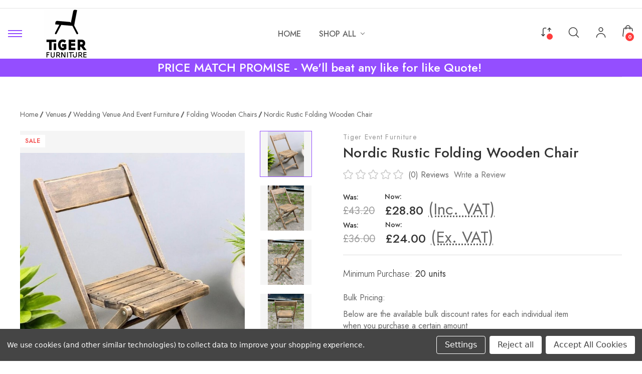

--- FILE ---
content_type: text/html; charset=UTF-8
request_url: https://tiger.furniture/nordic-rustic-folding-wooden-chair/
body_size: 23110
content:


<!DOCTYPE html>
<html class="no-js" lang="en">
    <head>
        <title>WOODEN FOLDING CHAIR MIDSOMER MAXI 2023</title>
        <link rel="dns-prefetch preconnect" href="https://cdn11.bigcommerce.com/s-1mfmtdrj0e" crossorigin><link rel="dns-prefetch preconnect" href="https://fonts.googleapis.com/" crossorigin><link rel="dns-prefetch preconnect" href="https://fonts.gstatic.com/" crossorigin>
        <meta property="product:price:amount" content="28.8" /><meta property="product:price:currency" content="GBP" /><meta property="product:price:amount" content="24" /><meta property="product:price:currency" content="GBP" /><meta property="og:price:standard_amount" content="43.2" /><meta property="og:price:standard_amount" content="36" /><meta property="og:url" content="https://tiger.furniture/nordic-rustic-folding-wooden-chair/" /><meta property="og:site_name" content="Tiger Furniture London" /><meta name="keywords" content="event furniture, restaurant furniture, cafe furniture, wedding venue furniture"><link rel='canonical' href='https://tiger.furniture/nordic-rustic-folding-wooden-chair/' /><meta name='platform' content='bigcommerce.stencil' /><meta property="og:type" content="product" />
<meta property="og:title" content="Nordic Rustic Folding Wooden Chair" />
<meta property="og:description" content="A great place to buy contract and commercial furniture in the UK" />
<meta property="og:image" content="https://cdn11.bigcommerce.com/s-1mfmtdrj0e/products/536/images/2765/200x-new-nordic-rustic-folding-wooden-chairs-oxfordshire-966__64779.1723966765.386.513.jpg?c=1" />
<meta property="og:availability" content="instock" />
<meta property="pinterest:richpins" content="enabled" />
        
         

        <link href="https://cdn11.bigcommerce.com/s-1mfmtdrj0e/product_images/black_logo_white_background.png?t&#x3D;1695892834" rel="shortcut icon">
        <meta name="viewport" content="width=device-width, initial-scale=1.0" />

        <script>
            document.documentElement.className = document.documentElement.className.replace('no-js', 'js');
        </script>

        <script>
    function browserSupportsAllFeatures() {
        return window.Promise
            && window.fetch
            && window.URL
            && window.URLSearchParams
            && window.WeakMap
            // object-fit support
            && ('objectFit' in document.documentElement.style);
    }

    function loadScript(src) {
        var js = document.createElement('script');
        js.src = src;
        js.onerror = function () {
            console.error('Failed to load polyfill script ' + src);
        };
        document.head.appendChild(js);
    }

    if (!browserSupportsAllFeatures()) {
        loadScript('https://cdn11.bigcommerce.com/s-1mfmtdrj0e/stencil/a9f7f570-cd9d-013c-a4a9-2edc7141352b/e/59d6cf60-cd9e-013c-16cc-0ec3e8a06c8d/dist/theme-bundle.polyfills.js');
    }
</script>
        <script>window.consentManagerTranslations = `{"locale":"en","locales":{"consent_manager.data_collection_warning":"en","consent_manager.accept_all_cookies":"en","consent_manager.gdpr_settings":"en","consent_manager.data_collection_preferences":"en","consent_manager.manage_data_collection_preferences":"en","consent_manager.use_data_by_cookies":"en","consent_manager.data_categories_table":"en","consent_manager.allow":"en","consent_manager.accept":"en","consent_manager.deny":"en","consent_manager.dismiss":"en","consent_manager.reject_all":"en","consent_manager.category":"en","consent_manager.purpose":"en","consent_manager.functional_category":"en","consent_manager.functional_purpose":"en","consent_manager.analytics_category":"en","consent_manager.analytics_purpose":"en","consent_manager.targeting_category":"en","consent_manager.advertising_category":"en","consent_manager.advertising_purpose":"en","consent_manager.essential_category":"en","consent_manager.esential_purpose":"en","consent_manager.yes":"en","consent_manager.no":"en","consent_manager.not_available":"en","consent_manager.cancel":"en","consent_manager.save":"en","consent_manager.back_to_preferences":"en","consent_manager.close_without_changes":"en","consent_manager.unsaved_changes":"en","consent_manager.by_using":"en","consent_manager.agree_on_data_collection":"en","consent_manager.change_preferences":"en","consent_manager.cancel_dialog_title":"en","consent_manager.privacy_policy":"en","consent_manager.allow_category_tracking":"en","consent_manager.disallow_category_tracking":"en"},"translations":{"consent_manager.data_collection_warning":"We use cookies (and other similar technologies) to collect data to improve your shopping experience.","consent_manager.accept_all_cookies":"Accept All Cookies","consent_manager.gdpr_settings":"Settings","consent_manager.data_collection_preferences":"Website Data Collection Preferences","consent_manager.manage_data_collection_preferences":"Manage Website Data Collection Preferences","consent_manager.use_data_by_cookies":" uses data collected by cookies and JavaScript libraries to improve your shopping experience.","consent_manager.data_categories_table":"The table below outlines how we use this data by category. To opt out of a category of data collection, select 'No' and save your preferences.","consent_manager.allow":"Allow","consent_manager.accept":"Accept","consent_manager.deny":"Deny","consent_manager.dismiss":"Dismiss","consent_manager.reject_all":"Reject all","consent_manager.category":"Category","consent_manager.purpose":"Purpose","consent_manager.functional_category":"Functional","consent_manager.functional_purpose":"Enables enhanced functionality, such as videos and live chat. If you do not allow these, then some or all of these functions may not work properly.","consent_manager.analytics_category":"Analytics","consent_manager.analytics_purpose":"Provide statistical information on site usage, e.g., web analytics so we can improve this website over time.","consent_manager.targeting_category":"Targeting","consent_manager.advertising_category":"Advertising","consent_manager.advertising_purpose":"Used to create profiles or personalize content to enhance your shopping experience.","consent_manager.essential_category":"Essential","consent_manager.esential_purpose":"Essential for the site and any requested services to work, but do not perform any additional or secondary function.","consent_manager.yes":"Yes","consent_manager.no":"No","consent_manager.not_available":"N/A","consent_manager.cancel":"Cancel","consent_manager.save":"Save","consent_manager.back_to_preferences":"Back to Preferences","consent_manager.close_without_changes":"You have unsaved changes to your data collection preferences. Are you sure you want to close without saving?","consent_manager.unsaved_changes":"You have unsaved changes","consent_manager.by_using":"By using our website, you're agreeing to our","consent_manager.agree_on_data_collection":"By using our website, you're agreeing to the collection of data as described in our ","consent_manager.change_preferences":"You can change your preferences at any time","consent_manager.cancel_dialog_title":"Are you sure you want to cancel?","consent_manager.privacy_policy":"Privacy Policy","consent_manager.allow_category_tracking":"Allow [CATEGORY_NAME] tracking","consent_manager.disallow_category_tracking":"Disallow [CATEGORY_NAME] tracking"}}`;</script>

        <script>
            window.lazySizesConfig = window.lazySizesConfig || {};
            window.lazySizesConfig.loadMode = 1;
        </script>
        <script async src="https://cdn11.bigcommerce.com/s-1mfmtdrj0e/stencil/a9f7f570-cd9d-013c-a4a9-2edc7141352b/e/59d6cf60-cd9e-013c-16cc-0ec3e8a06c8d/dist/theme-bundle.head_async.js"></script>
        
        
        <link href="https://fonts.googleapis.com/css?family=Montserrat:700,500%7CJost:300,400,500,600,700&display=block" rel="stylesheet">
        
        <link rel="preload" href="https://cdn11.bigcommerce.com/s-1mfmtdrj0e/stencil/a9f7f570-cd9d-013c-a4a9-2edc7141352b/e/59d6cf60-cd9e-013c-16cc-0ec3e8a06c8d/dist/theme-bundle.font.js" as="script">
        <script async src="https://cdn11.bigcommerce.com/s-1mfmtdrj0e/stencil/a9f7f570-cd9d-013c-a4a9-2edc7141352b/e/59d6cf60-cd9e-013c-16cc-0ec3e8a06c8d/dist/theme-bundle.font.js"></script>
        

        <link data-stencil-stylesheet href="https://cdn11.bigcommerce.com/s-1mfmtdrj0e/stencil/a9f7f570-cd9d-013c-a4a9-2edc7141352b/e/59d6cf60-cd9e-013c-16cc-0ec3e8a06c8d/css/theme-f6e89860-9af3-013e-7592-7660cc54c7fb.css" rel="stylesheet">

        <!-- Start Tracking Code for analytics_siteverification -->

<meta name="google-site-verification" content="AMafPc0cjYiRxfr9FDHms2KiTeIIRIjAeSUnL-LwJjc" />

<!-- End Tracking Code for analytics_siteverification -->


<script type="text/javascript" src="https://checkout-sdk.bigcommerce.com/v1/loader.js" defer ></script>
<script src="https://www.google.com/recaptcha/api.js" async defer></script>
<script>window.consentManagerStoreConfig = function () { return {"storeName":"Tiger Furniture London","privacyPolicyUrl":"","writeKey":null,"improvedConsentManagerEnabled":true,"AlwaysIncludeScriptsWithConsentTag":true}; };</script>
<script type="text/javascript" src="https://cdn11.bigcommerce.com/shared/js/bodl-consent-32a446f5a681a22e8af09a4ab8f4e4b6deda6487.js" integrity="sha256-uitfaufFdsW9ELiQEkeOgsYedtr3BuhVvA4WaPhIZZY=" crossorigin="anonymous" defer></script>
<script type="text/javascript" src="https://cdn11.bigcommerce.com/shared/js/storefront/consent-manager-config-3013a89bb0485f417056882e3b5cf19e6588b7ba.js" defer></script>
<script type="text/javascript" src="https://cdn11.bigcommerce.com/shared/js/storefront/consent-manager-08633fe15aba542118c03f6d45457262fa9fac88.js" defer></script>
<script type="text/javascript">
var BCData = {"product_attributes":{"sku":null,"upc":null,"mpn":null,"gtin":null,"weight":null,"base":true,"image":null,"price":{"with_tax":{"formatted":"\u00a328.80","value":28.8,"currency":"GBP"},"without_tax":{"formatted":"\u00a324.00","value":24,"currency":"GBP"},"tax_label":"VAT","sale_price_with_tax":{"formatted":"\u00a328.80","value":28.8,"currency":"GBP"},"sale_price_without_tax":{"formatted":"\u00a324.00","value":24,"currency":"GBP"},"non_sale_price_with_tax":{"formatted":"\u00a343.20","value":43.2,"currency":"GBP"},"non_sale_price_without_tax":{"formatted":"\u00a336.00","value":36,"currency":"GBP"}},"stock":null,"instock":true,"stock_message":null,"purchasable":true,"purchasing_message":null,"call_for_price_message":null}};
</script>
<!-- Global site tag (gtag.js) - Google Ads: AW-16470099001 -->
<script data-bc-cookie-consent="3" type="text/plain" async src="https://www.googletagmanager.com/gtag/js?id=AW-16470099001"></script>
<script data-bc-cookie-consent="3" type="text/plain">
    window.addEventListener("load", (event) => {
        window.dataLayer = window.dataLayer || [];
        function gtag(){dataLayer.push(arguments);}
        gtag('js', new Date());

        gtag('config', 'AW-16470099001');
        gtag('set', 'developer_id.dMjk3Nj', true);
    });
</script>
<!-- GA4 Code Start: View Product Content -->
<script data-bc-cookie-consent="3" type="text/plain">
  gtag('event', 'view_item', {
    send_to: 'AW-16470099001',
    ecomm_pagetype: 'product',
    currency: 'GBP',
    items: [{
      id: '',
      name: 'Nordic Rustic Folding Wooden Chair',
      quantity: 1,
      google_business_vertical: 'retail',
      currency: "GBP",
      price: 24,
    }],
    value: 24,
  });
</script>

<script nonce="">
(function () {
    var xmlHttp = new XMLHttpRequest();

    xmlHttp.open('POST', 'https://bes.gcp.data.bigcommerce.com/nobot');
    xmlHttp.setRequestHeader('Content-Type', 'application/json');
    xmlHttp.send('{"store_id":"1002798057","timezone_offset":"0.0","timestamp":"2026-01-21T09:04:55.56750400Z","visit_id":"fb774d6e-598e-421d-bee4-eceeb12b627a","channel_id":1}');
})();
</script>



        


        
    </head>
    <body class="type-product italiano-layout--fashion">
        <svg data-src="https://cdn11.bigcommerce.com/s-1mfmtdrj0e/stencil/a9f7f570-cd9d-013c-a4a9-2edc7141352b/e/59d6cf60-cd9e-013c-16cc-0ec3e8a06c8d/img/icon-sprite.svg" class="icons-svg-sprite"></svg>

        <a href="#main-content" class="skip-to-main-link">Skip to main content</a>



<header class="header  sticky-header  headerstyletwo" sticky="false" role="banner">
    <div class="pencilbar">
        <div class="container-lg">
            <div class="custom-row flex">
                    <div class="grid">
                        

                    </div>
            </div>
        </div>
        
    </div>
    <div class="header-main">
        
        <div class="container-lg">
            <div class="custom-row flex">
                <div class="grid mobilemenu-icon">
                    <a href="#" class="mobileMenu-toggle" data-mobile-menu-toggle="menu">
                        <span class="mobileMenu-toggleIcon">Toggle menu</span>
                    </a>
                </div>
               
                <div class="grid flex flex-center">
                    <div class="desktopmenu-icon">
                        <a href="javascript:void(0);" class="desktopMenu-toggle" >
                            <span class="mobileMenu-toggleIcon">Toggle menu</span>
                        </a>
                    </div>
                        <div class="header-logo header-logo--center ">
                            <a href="https://tiger.furniture/" class="header-logo__link" data-header-logo-link>
        <div class="header-logo-image-container">
            <img class="header-logo-image"
                 src="https://cdn11.bigcommerce.com/s-1mfmtdrj0e/images/stencil/250x100/logo_tiger_furniture_for_website_png_1707493613__54959.original.png"
                 srcset="https://cdn11.bigcommerce.com/s-1mfmtdrj0e/images/stencil/250x100/logo_tiger_furniture_for_website_png_1707493613__54959.original.png 1x, https://cdn11.bigcommerce.com/s-1mfmtdrj0e/images/stencil/300x120/logo_tiger_furniture_for_website_png_1707493613__54959.original.png 1.2x"
                 alt="Tiger Furniture London"
                 title="Tiger Furniture London"
                 >
        </div>
</a>
                        </div>
                </div>
                <div class="navPages-container grid" id="menu" data-menu>
                    <nav class="navPages">
    <ul class="navPages-list  sf-menu">
        <li class="navPages-item">
            <a class="navPages-action has-subMenu " href="https://tiger.furniture/"><span>Home</span></a>
        </li>
        <li class="navPages-item">
            <a class="navPages-action has-subMenu " href="/categories"><span>shop all</span>
                <i class="icon navPages-action-moreIcon" aria-hidden="true">
                    <svg><use xlink:href="#icon-chevron-down" /></svg>
                </i>
            </a>

            <ul class="navPage-subMenu-list  custom-scroll">
                <div class="megamenu">
                    <div class="container flex">
                        <div class="megamenu-inner">
                                
                                    <li class="navPages-item">
                                            <a class="navPages-action has-subMenu" href="https://tiger.furniture/indoor-furniture-/">
    <span>Indoor Furniture </span>
    <i class="icon navPages-action-moreIcon" aria-hidden="true">
        <svg><use xlink:href="#icon-chevron-down" /></svg>
    </i>
</a>
<ul class="navPage-childList" id="navPages-18">
    <li class="navPage-childList-item">
        <a class="navPage-childList-action navPages-action"
        href="https://tiger.furniture/indoor-furniture-/indoor-seating/"
        aria-label="Indoor Seating"
        >
            Indoor Seating
        </a>
        <ul class="navPage-childList" id="navPages-42">
            <li class="navPage-childList-item">
                <a class="navPage-childList-action navPages-action"
                href="https://tiger.furniture/indoor-furniture-/indoor-seating/chairs/"
                aria-label="Chairs"
                >
                    Chairs
                </a>
            </li>
            <li class="navPage-childList-item">
                <a class="navPage-childList-action navPages-action"
                href="https://tiger.furniture/indoor-furniture-/indoor-seating/bar-stools/"
                aria-label="Bar Stools"
                >
                    Bar Stools
                </a>
            </li>
        </ul>
    </li>
    <li class="navPage-childList-item">
        <a class="navPage-childList-action navPages-action"
        href="https://tiger.furniture/indoor-furniture-/indoor-tables/"
        aria-label="Indoor Tables"
        >
            Indoor Tables
        </a>
        <ul class="navPage-childList" id="navPages-43">
            <li class="navPage-childList-item">
                <a class="navPage-childList-action navPages-action"
                href="https://tiger.furniture/indoor-furniture-/indoor-tables/complete-indoor-tables/"
                aria-label="Complete Indoor Tables"
                >
                    Complete Indoor Tables
                </a>
            </li>
            <li class="navPage-childList-item">
                <a class="navPage-childList-action navPages-action"
                href="https://tiger.furniture/indoor-furniture-/indoor-tables/indoor-table-bases/"
                aria-label="Indoor Table Bases"
                >
                    Indoor Table Bases
                </a>
            </li>
            <li class="navPage-childList-item">
                <a class="navPage-childList-action navPages-action"
                href="https://tiger.furniture/indoor-furniture-/indoor-tables/indoor-table-tops/"
                aria-label="Indoor Table Tops"
                >
                    Indoor Table Tops
                </a>
            </li>
        </ul>
    </li>
    <li class="navPage-childList-item">
        <a class="navPage-childList-action navPages-action"
        href="https://tiger.furniture/indoor-furniture-/commercial-furniture-sets/"
        aria-label="Commercial Furniture Sets"
        >
            Commercial Furniture Sets
        </a>
        <ul class="navPage-childList" id="navPages-112">
            <li class="navPage-childList-item">
                <a class="navPage-childList-action navPages-action"
                href="https://tiger.furniture/indoor-furniture-/commercial-furniture-sets/bar-height/"
                aria-label="Bar Height"
                >
                    Bar Height
                </a>
            </li>
            <li class="navPage-childList-item">
                <a class="navPage-childList-action navPages-action"
                href="https://tiger.furniture/indoor-furniture-/commercial-furniture-sets/dining/"
                aria-label="Dining"
                >
                    Dining
                </a>
            </li>
            <li class="navPage-childList-item">
                <a class="navPage-childList-action navPages-action"
                href="https://tiger.furniture/indoor-furniture-/commercial-furniture-sets/sofa/"
                aria-label="Sofa"
                >
                    Sofa
                </a>
            </li>
        </ul>
    </li>
    </ul>
        
    

                                    </li>
                                
                                    <li class="navPages-item">
                                            <a class="navPages-action has-subMenu" href="https://tiger.furniture/outdoor-furniture/">
    <span>Outdoor Furniture</span>
    <i class="icon navPages-action-moreIcon" aria-hidden="true">
        <svg><use xlink:href="#icon-chevron-down" /></svg>
    </i>
</a>
<ul class="navPage-childList" id="navPages-19">
    <li class="navPage-childList-item">
        <a class="navPage-childList-action navPages-action"
        href="https://tiger.furniture/outdoor-furniture/outdoor-seating/"
        aria-label="Outdoor Seating"
        >
            Outdoor Seating
        </a>
        <ul class="navPage-childList" id="navPages-51">
            <li class="navPage-childList-item">
                <a class="navPage-childList-action navPages-action"
                href="https://tiger.furniture/outdoor-furniture/outdoor-seating/outdoor-chairs/"
                aria-label="Outdoor Chairs"
                >
                    Outdoor Chairs
                </a>
            </li>
            <li class="navPage-childList-item">
                <a class="navPage-childList-action navPages-action"
                href="https://tiger.furniture/outdoor-furniture/outdoor-seating/outdoor-stools/"
                aria-label="Outdoor Stools"
                >
                    Outdoor Stools
                </a>
            </li>
        </ul>
    </li>
    <li class="navPage-childList-item">
        <a class="navPage-childList-action navPages-action"
        href="https://tiger.furniture/outdoor-furniture/outdoor-tables/"
        aria-label="Outdoor Tables"
        >
            Outdoor Tables
        </a>
        <ul class="navPage-childList" id="navPages-52">
            <li class="navPage-childList-item">
                <a class="navPage-childList-action navPages-action"
                href="https://tiger.furniture/outdoor-furniture/outdoor-tables/complete-outdoor-tables/"
                aria-label="Complete Outdoor Tables"
                >
                    Complete Outdoor Tables
                </a>
            </li>
            <li class="navPage-childList-item">
                <a class="navPage-childList-action navPages-action"
                href="https://tiger.furniture/outdoor-furniture/outdoor-tables/outdoor-table-bases/"
                aria-label="Outdoor Table Bases"
                >
                    Outdoor Table Bases
                </a>
            </li>
            <li class="navPage-childList-item">
                <a class="navPage-childList-action navPages-action"
                href="https://tiger.furniture/outdoor-furniture/outdoor-tables/outdoor-table-tops/"
                aria-label="Outdoor Table Tops"
                >
                    Outdoor Table Tops
                </a>
            </li>
        </ul>
    </li>
    <li class="navPage-childList-item">
        <a class="navPage-childList-action navPages-action"
        href="https://tiger.furniture/outdoor-furniture/outdoor-commercial-furniture-sets/"
        aria-label="Outdoor Commercial Furniture Sets"
        >
            Outdoor Commercial Furniture Sets
        </a>
        <ul class="navPage-childList" id="navPages-111">
            <li class="navPage-childList-item">
                <a class="navPage-childList-action navPages-action"
                href="https://tiger.furniture/outdoor-furniture/outdoor-commercial-furniture-sets/bar-height/"
                aria-label="Bar Height"
                >
                    Bar Height
                </a>
            </li>
            <li class="navPage-childList-item">
                <a class="navPage-childList-action navPages-action"
                href="https://tiger.furniture/outdoor-furniture/outdoor-commercial-furniture-sets/dining/"
                aria-label="Dining"
                >
                    Dining
                </a>
            </li>
            <li class="navPage-childList-item">
                <a class="navPage-childList-action navPages-action"
                href="https://tiger.furniture/outdoor-furniture/outdoor-commercial-furniture-sets/sofa/"
                aria-label="Sofa"
                >
                    Sofa
                </a>
            </li>
        </ul>
    </li>
    </ul>
        
    

                                    </li>
                                
                                    <li class="navPages-item">
                                            <a class="navPages-action has-subMenu" href="https://tiger.furniture/cross-back-chairs/">
    <span>Cross Back Chairs</span>
    <i class="icon navPages-action-moreIcon" aria-hidden="true">
        <svg><use xlink:href="#icon-chevron-down" /></svg>
    </i>
</a>
<ul class="navPage-childList" id="navPages-131">
    <li class="navPage-childList-item">
        <a class="navPage-childList-action navPages-action"
        href="https://tiger.furniture/cross-back-chairs/commercial-cross-back-chairs/"
        aria-label="Commercial Cross Back Chairs"
        >
            Commercial Cross Back Chairs
        </a>
        <ul class="navPage-childList" id="navPages-151">
            <li class="navPage-childList-item">
                <a class="navPage-childList-action navPages-action"
                href="https://tiger.furniture/cross-back-chairs/commercial-cross-back-chairs/rustic-cross-back-chairs/"
                aria-label="Rustic Cross Back Chairs"
                >
                    Rustic Cross Back Chairs
                </a>
            </li>
            <li class="navPage-childList-item">
                <a class="navPage-childList-action navPages-action"
                href="https://tiger.furniture/cross-back-chairs/commercial-cross-back-chairs/oak-cross-back-chairs/"
                aria-label="Oak Cross Back Chairs"
                >
                    Oak Cross Back Chairs
                </a>
            </li>
            <li class="navPage-childList-item">
                <a class="navPage-childList-action navPages-action"
                href="https://tiger.furniture/cross-back-chairs/commercial-cross-back-chairs/elmwood-cross-back-chairs/"
                aria-label="Elmwood Cross Back Chairs"
                >
                    Elmwood Cross Back Chairs
                </a>
            </li>
        </ul>
    </li>
    </ul>
        
    

                                    </li>
                                
                                    <li class="navPages-item">
                                            <a class="navPages-action has-subMenu activePage" href="https://tiger.furniture/venues/">
    <span>Venues</span>
    <i class="icon navPages-action-moreIcon" aria-hidden="true">
        <svg><use xlink:href="#icon-chevron-down" /></svg>
    </i>
</a>
<ul class="navPage-childList" id="navPages-85">
    <li class="navPage-childList-item">
        <a class="navPage-childList-action navPages-action"
        href="https://tiger.furniture/venues/wedding-venue-and-event-furniture/"
        aria-label="Wedding Venue and Event Furniture"
        >
            Wedding Venue and Event Furniture
        </a>
        <ul class="navPage-childList" id="navPages-133">
            <li class="navPage-childList-item">
                <a class="navPage-childList-action navPages-action"
                href="https://tiger.furniture/venues/wedding-venue-and-event-furniture/folding-wooden-chairs/"
                aria-label="Folding Wooden Chairs"
                >
                    Folding Wooden Chairs
                </a>
            </li>
            <li class="navPage-childList-item">
                <a class="navPage-childList-action navPages-action"
                href="https://tiger.furniture/venues/wedding-venue-and-event-furniture/rustic-farmhouse-folding-tables/"
                aria-label="Rustic Farmhouse Folding Tables"
                >
                    Rustic Farmhouse Folding Tables
                </a>
            </li>
        </ul>
    </li>
    <li class="navPage-childList-item">
        <a class="navPage-childList-action navPages-action"
        href="https://tiger.furniture/venues/hotel-furniture/"
        aria-label="Hotel Furniture"
        >
            Hotel Furniture
        </a>
    </li>
    <li class="navPage-childList-item">
        <a class="navPage-childList-action navPages-action"
        href="https://tiger.furniture/venues/restaurant-furniture/"
        aria-label="Restaurant Furniture"
        >
            Restaurant Furniture
        </a>
    </li>
    <li class="navPage-childList-item">
        <a class="navPage-childList-action navPages-action"
        href="https://tiger.furniture/venues/cafe-furniture/"
        aria-label="Cafe Furniture"
        >
            Cafe Furniture
        </a>
    </li>
    <li class="navPage-childList-item">
        <a class="navPage-childList-action navPages-action"
        href="https://tiger.furniture/venues/pub-furniture/"
        aria-label="Pub Furniture"
        >
            Pub Furniture
        </a>
    </li>
    <li class="navPage-childList-item">
        <a class="navPage-childList-action navPages-action"
        href="https://tiger.furniture/venues/bistro-furniture/"
        aria-label="Bistro Furniture"
        >
            Bistro Furniture
        </a>
    </li>
    <li class="navPage-childList-item">
        <a class="navPage-childList-action navPages-action activePage"
        href="https://tiger.furniture/venues/bar-furniture/"
        aria-label="Bar Furniture"
        >
            Bar Furniture
        </a>
    </li>
    </ul>
        
    

                                    </li>
                                
                                    <li class="navPages-item">
                                            <a class="navPages-action has-subMenu" href="https://tiger.furniture/more/">
    <span>More</span>
    <i class="icon navPages-action-moreIcon" aria-hidden="true">
        <svg><use xlink:href="#icon-chevron-down" /></svg>
    </i>
</a>
<ul class="navPage-childList" id="navPages-126">
    <li class="navPage-childList-item">
        <a class="navPage-childList-action navPages-action"
        href="https://tiger.furniture/more/accessories/"
        aria-label="Accessories"
        >
            Accessories
        </a>
    </li>
    <li class="navPage-childList-item">
        <a class="navPage-childList-action navPages-action"
        href="https://tiger.furniture/more/commercial-plastic-chairs/"
        aria-label="Commercial Plastic Chairs"
        >
            Commercial Plastic Chairs
        </a>
    </li>
    <li class="navPage-childList-item">
        <a class="navPage-childList-action navPages-action"
        href="https://tiger.furniture/more/cushions/"
        aria-label="Cushions"
        >
            Cushions
        </a>
    </li>
    <li class="navPage-childList-item">
        <a class="navPage-childList-action navPages-action"
        href="https://tiger.furniture/more/parasols/"
        aria-label="Parasols"
        >
            Parasols
        </a>
    </li>
    <li class="navPage-childList-item">
        <a class="navPage-childList-action navPages-action"
        href="https://tiger.furniture/more/picnic-benches/"
        aria-label="Picnic Benches"
        >
            Picnic Benches
        </a>
    </li>
    <li class="navPage-childList-item">
        <a class="navPage-childList-action navPages-action"
        href="https://tiger.furniture/more/planters/"
        aria-label="Planters"
        >
            Planters
        </a>
    </li>
    </ul>
        
    

                                    </li>
                        </div>
                    </div>
                </div>         
            </ul>
            
        </li>
        
        
    </ul>
    <ul class="navPages-list navPages-list--user">
            <li class="navPages-item">
                <a class="navPages-action"
                   href="/login.php"
                   aria-label="Sign in"
                >
                    Sign in
                </a>
                    or
                    <a class="navPages-action"
                       href="/login.php?action&#x3D;create_account"
                       aria-label="Register"
                    >
                        Register
                    </a>
            </li>
    </ul>
</nav>
                    
                </div>
                <div class="grid">
                    <nav class="navUser">
    
    <ul class="navUser-section navUser-section--alt sf-menu">
        <li class="navUser-item  compare-header">
            <a class="navUser-action navUser-item--compare-custom xyz"
               href="/compare"
               data-compare-nav
               aria-label="Compare"
               title="Compare"
            >
            <svg>
                <use xlink:href="#icon-header-compare" />
            </svg>
            <span class="countPill countPill--positive countPill--alt"></span>
            </a>
        </li>
        <li class="navUser-item search-header">
            <button class="navUser-action navUser-action--quickSearch" type="button" id="quick-search-expand"
                data-search="quickSearch" aria-controls="quickSearch" aria-label="Search">
                <svg>
                    <use xlink:href="#icon-header-search" />
                </svg>
            </button>
        </li>

        <li class="navUser-item navUser-item--account">
            <a class="navUser-action" href="javascript:void(0)" aria-label="My Account">
                <svg>
                    <use xlink:href="#icon-header-user" />
                </svg>
            </a>
            <ul>
                <li class="navUser-item">
                    <a class="navUser-action" href="/login.php" aria-label="Sign in">
                        Sign in
                    </a>
                </li>
                <li class="navUser-item">
                            <a class="navUser-action" href="/login.php?action&#x3D;create_account" aria-label="Register">
                                Register
                            </a>
                </li>
               
                <li class="navUser-item">
                    <a class="navUser-action" href="/login.php"
                        aria-label="Wish Lists">
                        Wish Lists
                    </a>
                </li>
            </ul>
        </li>
        <li class="navUser-item navUser-item--cart">
            <a class="navUser-action" data-cart-preview data-dropdown="cart-preview-dropdown" data-options="align:right"
                href="/cart.php" aria-label="Cart with 0 items">
                <span class="navUser-item-cartLabel">
                    <svg>
                        <use xlink:href="#icon-header-basket" />
                    </svg>
                </span>
                <span class="countPill cart-quantity"></span>
            </a>

            <div class="dropdown-menu" id="cart-preview-dropdown" data-dropdown-content aria-hidden="true"></div>
        </li>
    </ul>
    <div class="dropdown dropdown--quickSearch" id="quickSearch" aria-hidden="true" data-prevent-quick-search-close>
        <div class="search-ovelary"></div>
        <div class="search-wrapper">
    <div class="search-close">
        <svg class="icon">
            <use xlink:href="#icon-faceted-close" />
        </svg>
    </div>
    <div class="container">
        <form class="form" id="headerQuickSearchForm" onsubmit="return false" data-url="/search.php" data-quick-search-form>
            <fieldset class="form-fieldset">
                <div class="form-field">
                    <label class="is-srOnly" for="nav-quick-search">Search</label>
                    <button class="search-btn" type="submit" name="button" onclick="document.getElementById('headerQuickSearchForm').submit();">
                        <svg><use xlink:href="#icon-header-search"></use></svg>
                    </button>
                    <input class="form-input"
                        data-search-quick
                        name="nav-quick-search"
                        id="nav-quick-search"
                        data-error-message="Search field cannot be empty."
                        placeholder="Search the store"
                        autocomplete="off"
                    >                   
                    <div class="search-cancle">
                        <div class="close-search">Cancel</div>
                    </div>
                </div>
            </fieldset>
        </form>
        <div class="searchloader" style="display: none;">
        <img class="lazyload" data-sizes="auto" src="https://cdn11.bigcommerce.com/s-1mfmtdrj0e/stencil/a9f7f570-cd9d-013c-a4a9-2edc7141352b/e/59d6cf60-cd9e-013c-16cc-0ec3e8a06c8d/img/loading.svg">
        </div>
        <section class="quickSearchResults" data-bind="html: results"></section>  
        <p role="status"
        aria-live="polite"
        class="aria-description--hidden"
        data-search-aria-message-predefined-text="product results for"
        ></p>
    </div>
</div>
    </div>
</nav>
                </div>
                <div id="headerSidebar" class="header-side-bar custom-scroll"> 
                    

  <ul class="navPages-list ">
    <li class="navPages-item test true">
      <a class="navPages-action has-subMenu" href="https://tiger.furniture/indoor-furniture-/">
    <span>Indoor Furniture </span>
    <i class="icon navPages-action-moreIcon" aria-hidden="true">
        <svg><use xlink:href="#icon-chevron-down" /></svg>
    </i>
</a>

    <ul class="navPage-subMenu-simplelist custom-scroll">
        <div class="simple-megamenu-inner">
                <li class="navPage-subMenu-item">
                        <a class="navPage-subMenu-action navPages-action has-subMenu"
                        href="https://tiger.furniture/indoor-furniture-/indoor-seating/"
                        aria-label="Indoor Seating"
                        >
                            Indoor Seating
                            <i class="icon" aria-hidden="true">
                                <svg><use xlink:href="#icon-chevron-down" /></svg>
                            </i>
                        </a>
                        <ul class="navPage-childlisting" id="navPages-42">
                            <li class="navPage-childList-item">
                                <a class="navPage-childList-action navPages-action"
                                href="https://tiger.furniture/indoor-furniture-/indoor-seating/chairs/"
                                aria-label="Chairs"
                                >
                                    Chairs
                                </a>
                            </li>
                            <li class="navPage-childList-item">
                                <a class="navPage-childList-action navPages-action"
                                href="https://tiger.furniture/indoor-furniture-/indoor-seating/bar-stools/"
                                aria-label="Bar Stools"
                                >
                                    Bar Stools
                                </a>
                            </li>
                        </ul>
                </li>
                <li class="navPage-subMenu-item">
                        <a class="navPage-subMenu-action navPages-action has-subMenu"
                        href="https://tiger.furniture/indoor-furniture-/indoor-tables/"
                        aria-label="Indoor Tables"
                        >
                            Indoor Tables
                            <i class="icon" aria-hidden="true">
                                <svg><use xlink:href="#icon-chevron-down" /></svg>
                            </i>
                        </a>
                        <ul class="navPage-childlisting" id="navPages-43">
                            <li class="navPage-childList-item">
                                <a class="navPage-childList-action navPages-action"
                                href="https://tiger.furniture/indoor-furniture-/indoor-tables/complete-indoor-tables/"
                                aria-label="Complete Indoor Tables"
                                >
                                    Complete Indoor Tables
                                </a>
                            </li>
                            <li class="navPage-childList-item">
                                <a class="navPage-childList-action navPages-action"
                                href="https://tiger.furniture/indoor-furniture-/indoor-tables/indoor-table-bases/"
                                aria-label="Indoor Table Bases"
                                >
                                    Indoor Table Bases
                                </a>
                            </li>
                            <li class="navPage-childList-item">
                                <a class="navPage-childList-action navPages-action"
                                href="https://tiger.furniture/indoor-furniture-/indoor-tables/indoor-table-tops/"
                                aria-label="Indoor Table Tops"
                                >
                                    Indoor Table Tops
                                </a>
                            </li>
                        </ul>
                </li>
                <li class="navPage-subMenu-item">
                        <a class="navPage-subMenu-action navPages-action has-subMenu"
                        href="https://tiger.furniture/indoor-furniture-/commercial-furniture-sets/"
                        aria-label="Commercial Furniture Sets"
                        >
                            Commercial Furniture Sets
                            <i class="icon" aria-hidden="true">
                                <svg><use xlink:href="#icon-chevron-down" /></svg>
                            </i>
                        </a>
                        <ul class="navPage-childlisting" id="navPages-112">
                            <li class="navPage-childList-item">
                                <a class="navPage-childList-action navPages-action"
                                href="https://tiger.furniture/indoor-furniture-/commercial-furniture-sets/bar-height/"
                                aria-label="Bar Height"
                                >
                                    Bar Height
                                </a>
                            </li>
                            <li class="navPage-childList-item">
                                <a class="navPage-childList-action navPages-action"
                                href="https://tiger.furniture/indoor-furniture-/commercial-furniture-sets/dining/"
                                aria-label="Dining"
                                >
                                    Dining
                                </a>
                            </li>
                            <li class="navPage-childList-item">
                                <a class="navPage-childList-action navPages-action"
                                href="https://tiger.furniture/indoor-furniture-/commercial-furniture-sets/sofa/"
                                aria-label="Sofa"
                                >
                                    Sofa
                                </a>
                            </li>
                        </ul>
                </li>
        </div>
            
    </ul>

    </li>
    <li class="navPages-item test true">
      <a class="navPages-action has-subMenu" href="https://tiger.furniture/outdoor-furniture/">
    <span>Outdoor Furniture</span>
    <i class="icon navPages-action-moreIcon" aria-hidden="true">
        <svg><use xlink:href="#icon-chevron-down" /></svg>
    </i>
</a>

    <ul class="navPage-subMenu-simplelist custom-scroll">
        <div class="simple-megamenu-inner">
                <li class="navPage-subMenu-item">
                        <a class="navPage-subMenu-action navPages-action has-subMenu"
                        href="https://tiger.furniture/outdoor-furniture/outdoor-seating/"
                        aria-label="Outdoor Seating"
                        >
                            Outdoor Seating
                            <i class="icon" aria-hidden="true">
                                <svg><use xlink:href="#icon-chevron-down" /></svg>
                            </i>
                        </a>
                        <ul class="navPage-childlisting" id="navPages-51">
                            <li class="navPage-childList-item">
                                <a class="navPage-childList-action navPages-action"
                                href="https://tiger.furniture/outdoor-furniture/outdoor-seating/outdoor-chairs/"
                                aria-label="Outdoor Chairs"
                                >
                                    Outdoor Chairs
                                </a>
                            </li>
                            <li class="navPage-childList-item">
                                <a class="navPage-childList-action navPages-action"
                                href="https://tiger.furniture/outdoor-furniture/outdoor-seating/outdoor-stools/"
                                aria-label="Outdoor Stools"
                                >
                                    Outdoor Stools
                                </a>
                            </li>
                        </ul>
                </li>
                <li class="navPage-subMenu-item">
                        <a class="navPage-subMenu-action navPages-action has-subMenu"
                        href="https://tiger.furniture/outdoor-furniture/outdoor-tables/"
                        aria-label="Outdoor Tables"
                        >
                            Outdoor Tables
                            <i class="icon" aria-hidden="true">
                                <svg><use xlink:href="#icon-chevron-down" /></svg>
                            </i>
                        </a>
                        <ul class="navPage-childlisting" id="navPages-52">
                            <li class="navPage-childList-item">
                                <a class="navPage-childList-action navPages-action"
                                href="https://tiger.furniture/outdoor-furniture/outdoor-tables/complete-outdoor-tables/"
                                aria-label="Complete Outdoor Tables"
                                >
                                    Complete Outdoor Tables
                                </a>
                            </li>
                            <li class="navPage-childList-item">
                                <a class="navPage-childList-action navPages-action"
                                href="https://tiger.furniture/outdoor-furniture/outdoor-tables/outdoor-table-bases/"
                                aria-label="Outdoor Table Bases"
                                >
                                    Outdoor Table Bases
                                </a>
                            </li>
                            <li class="navPage-childList-item">
                                <a class="navPage-childList-action navPages-action"
                                href="https://tiger.furniture/outdoor-furniture/outdoor-tables/outdoor-table-tops/"
                                aria-label="Outdoor Table Tops"
                                >
                                    Outdoor Table Tops
                                </a>
                            </li>
                        </ul>
                </li>
                <li class="navPage-subMenu-item">
                        <a class="navPage-subMenu-action navPages-action has-subMenu"
                        href="https://tiger.furniture/outdoor-furniture/outdoor-commercial-furniture-sets/"
                        aria-label="Outdoor Commercial Furniture Sets"
                        >
                            Outdoor Commercial Furniture Sets
                            <i class="icon" aria-hidden="true">
                                <svg><use xlink:href="#icon-chevron-down" /></svg>
                            </i>
                        </a>
                        <ul class="navPage-childlisting" id="navPages-111">
                            <li class="navPage-childList-item">
                                <a class="navPage-childList-action navPages-action"
                                href="https://tiger.furniture/outdoor-furniture/outdoor-commercial-furniture-sets/bar-height/"
                                aria-label="Bar Height"
                                >
                                    Bar Height
                                </a>
                            </li>
                            <li class="navPage-childList-item">
                                <a class="navPage-childList-action navPages-action"
                                href="https://tiger.furniture/outdoor-furniture/outdoor-commercial-furniture-sets/dining/"
                                aria-label="Dining"
                                >
                                    Dining
                                </a>
                            </li>
                            <li class="navPage-childList-item">
                                <a class="navPage-childList-action navPages-action"
                                href="https://tiger.furniture/outdoor-furniture/outdoor-commercial-furniture-sets/sofa/"
                                aria-label="Sofa"
                                >
                                    Sofa
                                </a>
                            </li>
                        </ul>
                </li>
        </div>
            
    </ul>

    </li>
    <li class="navPages-item test true">
      <a class="navPages-action has-subMenu" href="https://tiger.furniture/cross-back-chairs/">
    <span>Cross Back Chairs</span>
    <i class="icon navPages-action-moreIcon" aria-hidden="true">
        <svg><use xlink:href="#icon-chevron-down" /></svg>
    </i>
</a>

    <ul class="navPage-subMenu-simplelist custom-scroll">
        <div class="simple-megamenu-inner">
                <li class="navPage-subMenu-item">
                        <a class="navPage-subMenu-action navPages-action has-subMenu"
                        href="https://tiger.furniture/cross-back-chairs/commercial-cross-back-chairs/"
                        aria-label="Commercial Cross Back Chairs"
                        >
                            Commercial Cross Back Chairs
                            <i class="icon" aria-hidden="true">
                                <svg><use xlink:href="#icon-chevron-down" /></svg>
                            </i>
                        </a>
                        <ul class="navPage-childlisting" id="navPages-151">
                            <li class="navPage-childList-item">
                                <a class="navPage-childList-action navPages-action"
                                href="https://tiger.furniture/cross-back-chairs/commercial-cross-back-chairs/rustic-cross-back-chairs/"
                                aria-label="Rustic Cross Back Chairs"
                                >
                                    Rustic Cross Back Chairs
                                </a>
                            </li>
                            <li class="navPage-childList-item">
                                <a class="navPage-childList-action navPages-action"
                                href="https://tiger.furniture/cross-back-chairs/commercial-cross-back-chairs/oak-cross-back-chairs/"
                                aria-label="Oak Cross Back Chairs"
                                >
                                    Oak Cross Back Chairs
                                </a>
                            </li>
                            <li class="navPage-childList-item">
                                <a class="navPage-childList-action navPages-action"
                                href="https://tiger.furniture/cross-back-chairs/commercial-cross-back-chairs/elmwood-cross-back-chairs/"
                                aria-label="Elmwood Cross Back Chairs"
                                >
                                    Elmwood Cross Back Chairs
                                </a>
                            </li>
                        </ul>
                </li>
        </div>
            
    </ul>

    </li>
    <li class="navPages-item test true">
      <a class="navPages-action has-subMenu activePage" href="https://tiger.furniture/venues/">
    <span>Venues</span>
    <i class="icon navPages-action-moreIcon" aria-hidden="true">
        <svg><use xlink:href="#icon-chevron-down" /></svg>
    </i>
</a>

    <ul class="navPage-subMenu-simplelist custom-scroll">
        <div class="simple-megamenu-inner">
                <li class="navPage-subMenu-item">
                        <a class="navPage-subMenu-action navPages-action has-subMenu"
                        href="https://tiger.furniture/venues/wedding-venue-and-event-furniture/"
                        aria-label="Wedding Venue and Event Furniture"
                        >
                            Wedding Venue and Event Furniture
                            <i class="icon" aria-hidden="true">
                                <svg><use xlink:href="#icon-chevron-down" /></svg>
                            </i>
                        </a>
                        <ul class="navPage-childlisting" id="navPages-133">
                            <li class="navPage-childList-item">
                                <a class="navPage-childList-action navPages-action"
                                href="https://tiger.furniture/venues/wedding-venue-and-event-furniture/folding-wooden-chairs/"
                                aria-label="Folding Wooden Chairs"
                                >
                                    Folding Wooden Chairs
                                </a>
                            </li>
                            <li class="navPage-childList-item">
                                <a class="navPage-childList-action navPages-action"
                                href="https://tiger.furniture/venues/wedding-venue-and-event-furniture/rustic-farmhouse-folding-tables/"
                                aria-label="Rustic Farmhouse Folding Tables"
                                >
                                    Rustic Farmhouse Folding Tables
                                </a>
                            </li>
                        </ul>
                </li>
                <li class="navPage-subMenu-item">
                        <a class="navPage-subMenu-action navPages-action"
                        href="https://tiger.furniture/venues/hotel-furniture/"
                        aria-label="Hotel Furniture"
                        >
                            Hotel Furniture
                        </a>
                </li>
                <li class="navPage-subMenu-item">
                        <a class="navPage-subMenu-action navPages-action"
                        href="https://tiger.furniture/venues/restaurant-furniture/"
                        aria-label="Restaurant Furniture"
                        >
                            Restaurant Furniture
                        </a>
                </li>
                <li class="navPage-subMenu-item">
                        <a class="navPage-subMenu-action navPages-action"
                        href="https://tiger.furniture/venues/cafe-furniture/"
                        aria-label="Cafe Furniture"
                        >
                            Cafe Furniture
                        </a>
                </li>
                <li class="navPage-subMenu-item">
                        <a class="navPage-subMenu-action navPages-action"
                        href="https://tiger.furniture/venues/pub-furniture/"
                        aria-label="Pub Furniture"
                        >
                            Pub Furniture
                        </a>
                </li>
                <li class="navPage-subMenu-item">
                        <a class="navPage-subMenu-action navPages-action"
                        href="https://tiger.furniture/venues/bistro-furniture/"
                        aria-label="Bistro Furniture"
                        >
                            Bistro Furniture
                        </a>
                </li>
                <li class="navPage-subMenu-item">
                        <a class="navPage-subMenu-action navPages-action activePage"
                        href="https://tiger.furniture/venues/bar-furniture/"
                        aria-label="Bar Furniture"
                        >
                            Bar Furniture
                        </a>
                </li>
        </div>
            
    </ul>

    </li>
    <li class="navPages-item test true">
      <a class="navPages-action has-subMenu" href="https://tiger.furniture/more/">
    <span>More</span>
    <i class="icon navPages-action-moreIcon" aria-hidden="true">
        <svg><use xlink:href="#icon-chevron-down" /></svg>
    </i>
</a>

    <ul class="navPage-subMenu-simplelist custom-scroll">
        <div class="simple-megamenu-inner">
                <li class="navPage-subMenu-item">
                        <a class="navPage-subMenu-action navPages-action"
                        href="https://tiger.furniture/more/accessories/"
                        aria-label="Accessories"
                        >
                            Accessories
                        </a>
                </li>
                <li class="navPage-subMenu-item">
                        <a class="navPage-subMenu-action navPages-action"
                        href="https://tiger.furniture/more/commercial-plastic-chairs/"
                        aria-label="Commercial Plastic Chairs"
                        >
                            Commercial Plastic Chairs
                        </a>
                </li>
                <li class="navPage-subMenu-item">
                        <a class="navPage-subMenu-action navPages-action"
                        href="https://tiger.furniture/more/cushions/"
                        aria-label="Cushions"
                        >
                            Cushions
                        </a>
                </li>
                <li class="navPage-subMenu-item">
                        <a class="navPage-subMenu-action navPages-action"
                        href="https://tiger.furniture/more/parasols/"
                        aria-label="Parasols"
                        >
                            Parasols
                        </a>
                </li>
                <li class="navPage-subMenu-item">
                        <a class="navPage-subMenu-action navPages-action"
                        href="https://tiger.furniture/more/picnic-benches/"
                        aria-label="Picnic Benches"
                        >
                            Picnic Benches
                        </a>
                </li>
                <li class="navPage-subMenu-item">
                        <a class="navPage-subMenu-action navPages-action"
                        href="https://tiger.furniture/more/planters/"
                        aria-label="Planters"
                        >
                            Planters
                        </a>
                </li>
        </div>
            
    </ul>

    </li>
  </ul>
                    
                </div>
                <div class="headersidebar-overlay"></div>
            </div>
        </div>
    </div>
</header>

    <nav class="navUser mobile-navigation-link">
    
    <ul class="navUser-section navUser-section--alt sf-menu">
       
        <li class="navUser-item compare-header">
            <a class="navUser-action navUser-item--compare-custom"
               href="/compare"
               data-compare-nav
               aria-label="Compare"
            >
            <svg>
                <use xlink:href="#icon-header-compare" />
            </svg>
            <span class="countPill countPill--positive countPill--alt"></span>
            </a>
        </li>
        
        <li class="navUser-item navUser-item--account">
            <a class="navUser-action" href="javascript:void(0)" aria-label="My Account">
                <svg>
                    <use xlink:href="#icon-header-user" />
                </svg>
            </a>
            <ul>
                <li class="navUser-item">
                    <a class="navUser-action" href="/login.php" aria-label="Sign in">
                        Sign in
                    </a>
                </li>
                <li class="navUser-item">
                            <a class="navUser-action" href="/login.php?action&#x3D;create_account" aria-label="Register">
                                Register
                            </a>
                </li>
                <li class="navUser-item">
                    <a class="navUser-action" href="/login.php"
                        aria-label="Wish Lists">
                        Wish Lists
                    </a>
                </li>
            </ul>
        </li>
        <li class="navUser-item navUser-item--cart">
            <a class="navUser-action" data-cart-preview data-dropdown="cart-preview-dropdown" data-options="align:right"
                href="/cart.php" aria-label="Cart with 0 items">
                <span class="navUser-item-cartLabel">
                    <svg>
                        <use xlink:href="#icon-header-basket" />
                    </svg>
                </span>
                <span class="countPill cart-quantity"></span>
            </a>

            <div class="dropdown-menu" id="cart-preview-dropdown" data-dropdown-content aria-hidden="true"></div>
        </li>
    </ul>
</nav>


<div data-content-region="header_bottom--global"><div data-layout-id="dd66c949-fa0c-4ea6-a50c-6093d62194a2"><div data-sub-layout-container="0d2403f5-b0f0-4c92-b32d-371283512f7f" data-layout-name="Layout">
  <style data-container-styling="0d2403f5-b0f0-4c92-b32d-371283512f7f">
    [data-sub-layout-container="0d2403f5-b0f0-4c92-b32d-371283512f7f"] {
      box-sizing: border-box;
      display: flex;
      flex-wrap: wrap;
      z-index: 0;
      position: relative;
    }
    [data-sub-layout-container="0d2403f5-b0f0-4c92-b32d-371283512f7f"]:after {
      background-position: center center;
      background-size: cover;
      z-index: auto;
      display: block;
      position: absolute;
      top: 0;
      left: 0;
      bottom: 0;
      right: 0;
    }
  </style>
  <div data-sub-layout="74429da2-e11f-4067-abf4-7ea9b1524c0a">
    <style data-column-styling="74429da2-e11f-4067-abf4-7ea9b1524c0a">
      [data-sub-layout="74429da2-e11f-4067-abf4-7ea9b1524c0a"] {
        display: flex;
        flex-direction: column;
        box-sizing: border-box;
        flex-basis: 100%;
        max-width: 100%;
        z-index: 0;
        justify-content: center;
        padding-right: 10.5px;
        padding-left: 10.5px;
        position: relative;
      }
      [data-sub-layout="74429da2-e11f-4067-abf4-7ea9b1524c0a"]:after {
        background-position: center center;
        background-size: cover;
        z-index: auto;
        display: block;
        position: absolute;
        top: 0;
        left: 0;
        bottom: 0;
        right: 0;
      }
      @media only screen and (max-width: 700px) {
        [data-sub-layout="74429da2-e11f-4067-abf4-7ea9b1524c0a"] {
          flex-basis: 100%;
          max-width: 100%;
        }
      }
    </style>
  </div>
</div>
<div data-sub-layout-container="f7350475-2c4c-4b04-9a49-708f58d87369" data-layout-name="SHIPPING BANNER">
  <style data-container-styling="f7350475-2c4c-4b04-9a49-708f58d87369">
    [data-sub-layout-container="f7350475-2c4c-4b04-9a49-708f58d87369"] {
      box-sizing: border-box;
      display: flex;
      flex-wrap: wrap;
      z-index: 0;
      background-color: rgba(148, 78, 255, 1);
      position: relative;
    }
    [data-sub-layout-container="f7350475-2c4c-4b04-9a49-708f58d87369"]:after {
      background-position: center center;
      background-size: cover;
      z-index: -2;
      content: "";
      display: block;
      position: absolute;
      top: 0;
      left: 0;
      bottom: 0;
      right: 0;
    }
  </style>
  <div data-sub-layout="9b8aa960-c116-4bdb-821a-cae97fc34f07">
    <style data-column-styling="9b8aa960-c116-4bdb-821a-cae97fc34f07">
      [data-sub-layout="9b8aa960-c116-4bdb-821a-cae97fc34f07"] {
        display: flex;
        flex-direction: column;
        box-sizing: border-box;
        flex-basis: 100%;
        max-width: 100%;
        z-index: 0;
        justify-content: center;
        padding-right: 10.5px;
        padding-left: 10.5px;
        position: relative;
      }
      [data-sub-layout="9b8aa960-c116-4bdb-821a-cae97fc34f07"]:after {
        background-position: center center;
        background-size: cover;
        z-index: auto;
        display: block;
        position: absolute;
        top: 0;
        left: 0;
        bottom: 0;
        right: 0;
      }
      @media only screen and (max-width: 700px) {
        [data-sub-layout="9b8aa960-c116-4bdb-821a-cae97fc34f07"] {
          flex-basis: 100%;
          max-width: 100%;
        }
      }
    </style>
    <div data-widget-id="d95c754f-a735-4127-a1b5-7a5bbe22d046" data-placement-id="6e6fd9dc-6c98-4ed8-b4c4-9f57a4b40c13" data-placement-status="ACTIVE"><style>
    .sd-simple-text-d95c754f-a735-4127-a1b5-7a5bbe22d046 {
      padding-top: 0px;
      padding-right: 0px;
      padding-bottom: 0px;
      padding-left: 0px;

      margin-top: 0px;
      margin-right: 0px;
      margin-bottom: 0px;
      margin-left: 0px;

    }

    .sd-simple-text-d95c754f-a735-4127-a1b5-7a5bbe22d046 * {
      margin: 0;
      padding: 0;

        color: rgba(255,255,255,1);
        font-family: inherit;
        font-weight: 500;
        font-size: 24px;
        min-height: 24px;

    }

    .sd-simple-text-d95c754f-a735-4127-a1b5-7a5bbe22d046 {
        text-align: center;
    }

    #sd-simple-text-editable-d95c754f-a735-4127-a1b5-7a5bbe22d046 {
      min-width: 14px;
      line-height: 1.5;
      display: inline-block;
    }

    #sd-simple-text-editable-d95c754f-a735-4127-a1b5-7a5bbe22d046[data-edit-mode="true"]:hover,
    #sd-simple-text-editable-d95c754f-a735-4127-a1b5-7a5bbe22d046[data-edit-mode="true"]:active,
    #sd-simple-text-editable-d95c754f-a735-4127-a1b5-7a5bbe22d046[data-edit-mode="true"]:focus {
      outline: 1px dashed #3C64F4;
    }

    #sd-simple-text-editable-d95c754f-a735-4127-a1b5-7a5bbe22d046 strong,
    #sd-simple-text-editable-d95c754f-a735-4127-a1b5-7a5bbe22d046 strong * {
      font-weight: bold;
    }

    #sd-simple-text-editable-d95c754f-a735-4127-a1b5-7a5bbe22d046 a {
      color: inherit;
    }

    @supports (color: color-mix(in srgb, #000 50%, #fff 50%)) {
      #sd-simple-text-editable-d95c754f-a735-4127-a1b5-7a5bbe22d046 a:hover,
      #sd-simple-text-editable-d95c754f-a735-4127-a1b5-7a5bbe22d046 a:active,
      #sd-simple-text-editable-d95c754f-a735-4127-a1b5-7a5bbe22d046 a:focus {
        color: color-mix(in srgb, currentColor 68%, white 32%);
      }
    }

    @supports not (color: color-mix(in srgb, #000 50%, #fff 50%)) {
      #sd-simple-text-editable-d95c754f-a735-4127-a1b5-7a5bbe22d046 a:hover,
      #sd-simple-text-editable-d95c754f-a735-4127-a1b5-7a5bbe22d046 a:active,
      #sd-simple-text-editable-d95c754f-a735-4127-a1b5-7a5bbe22d046 a:focus {
        filter: brightness(2);
      }
    }
</style>

<div class="sd-simple-text-d95c754f-a735-4127-a1b5-7a5bbe22d046 ">
  <div id="sd-simple-text-editable-d95c754f-a735-4127-a1b5-7a5bbe22d046" data-edit-mode="">
    <p>PRICE MATCH PROMISE - We'll beat any like for like Quote!&nbsp;</p>
  </div>
</div>

</div>
  </div>
</div></div></div>
<div data-content-region="header_bottom"></div>
        <main class="body" id="main-content" role="main" data-currency-code="GBP">
     
     
    <div class="container">
            <div class="page-inner">
    <nav aria-label="Breadcrumb">
    <ol class="breadcrumbs">
        <li class="breadcrumb " itemprop="itemListElement" itemscope itemtype="http://schema.org/ListItem">
                <a href="https://tiger.furniture/" class="breadcrumb-label" itemprop="item"><span itemprop="name">Home</span></a>
            <meta itemprop="position" content="1" />
        </li>
        <li class="breadcrumb " itemprop="itemListElement" itemscope itemtype="http://schema.org/ListItem">
                <a href="https://tiger.furniture/venues/" class="breadcrumb-label" itemprop="item"><span itemprop="name">Venues</span></a>
            <meta itemprop="position" content="2" />
        </li>
        <li class="breadcrumb " itemprop="itemListElement" itemscope itemtype="http://schema.org/ListItem">
                <a href="https://tiger.furniture/venues/wedding-venue-and-event-furniture/" class="breadcrumb-label" itemprop="item"><span itemprop="name">Wedding Venue and Event Furniture</span></a>
            <meta itemprop="position" content="3" />
        </li>
        <li class="breadcrumb " itemprop="itemListElement" itemscope itemtype="http://schema.org/ListItem">
                <a href="https://tiger.furniture/venues/wedding-venue-and-event-furniture/folding-wooden-chairs/" class="breadcrumb-label" itemprop="item"><span itemprop="name">Folding Wooden Chairs</span></a>
            <meta itemprop="position" content="4" />
        </li>
        <li class="breadcrumb is-active" itemprop="itemListElement" itemscope itemtype="http://schema.org/ListItem">
                <meta itemprop="item" content="https://tiger.furniture/nordic-rustic-folding-wooden-chair/">
                <span class="breadcrumb-label" itemprop="name"> 
                        Nordic Rustic Folding Wooden Chair
                                    </span>
            <meta itemprop="position" content="5" />
        </li>
    </ol>
</nav>

<script type="application/ld+json">
{
    "@context": "https://schema.org",
    "@type": "BreadcrumbList",
    "itemListElement":
    [
        {
            "@type": "ListItem",
            "position": 1,
            "item": {
                "@id": "https://tiger.furniture/",
                "name": "Home"
            }
        },
        {
            "@type": "ListItem",
            "position": 2,
            "item": {
                "@id": "https://tiger.furniture/venues/",
                "name": "Venues"
            }
        },
        {
            "@type": "ListItem",
            "position": 3,
            "item": {
                "@id": "https://tiger.furniture/venues/wedding-venue-and-event-furniture/",
                "name": "Wedding Venue and Event Furniture"
            }
        },
        {
            "@type": "ListItem",
            "position": 4,
            "item": {
                "@id": "https://tiger.furniture/venues/wedding-venue-and-event-furniture/folding-wooden-chairs/",
                "name": "Folding Wooden Chairs"
            }
        },
        {
            "@type": "ListItem",
            "position": 5,
            "item": {
                "@id": "https://tiger.furniture/nordic-rustic-folding-wooden-chair/",
                "name": "Nordic Rustic Folding Wooden Chair"
            }
        }
    ]
}
</script>


    <div>
        <div class="productView" >


    <section class="productView-images" data-image-gallery>
        <span
    data-carousel-content-change-message
    class="aria-description--hidden"
    aria-live="polite" 
    role="status"></span>


        <figure class="productView-image " data-image-gallery-main 
            data-zoom-image=""
            >
                                <div class="sale-flag-side">
        <span class="sale-text">sale</span>
    </div>
           <div class="productView-img-container slider-single" data-slick='{
                    "slidesToShow": 1,
                    "slidesToScroll": 1,
                    "mobileFirst": true,
                    "arrows": false,
                    "asNavFor": ".slider-nav",
                    "fade": false,
                    "rows": 0,
                    "dots": false,
                    "adaptiveHeight": false,
                    "infinite": false,
                    "focusOnSelect": true,
                    "responsive": [
                        {
                            "breakpoint": 1024,
                            "settings": {
                                "dots": false
                            }
                        },
                        {
                            "breakpoint": 320,
                            "settings": {
                                "dots": false,
                                "adaptiveHeight": false
                            }
                        }
                      ]
                }'>
                    <a rel="gallery"
                        href="https://cdn11.bigcommerce.com/s-1mfmtdrj0e/images/stencil/original/products/536/2765/200x-new-nordic-rustic-folding-wooden-chairs-oxfordshire-966__64779.1723966765.jpg?c=1" >

                        <img src="https://cdn11.bigcommerce.com/s-1mfmtdrj0e/images/stencil/160w/products/536/2765/200x-new-nordic-rustic-folding-wooden-chairs-oxfordshire-966__64779.1723966765.jpg?c=1" alt="Nordic Rustic Folding Wooden Chair_in situ" title="Nordic Rustic Folding Wooden Chair_in situ" data-sizes="auto"
    srcset="[data-uri]"
data-srcset="https://cdn11.bigcommerce.com/s-1mfmtdrj0e/images/stencil/80w/products/536/2765/200x-new-nordic-rustic-folding-wooden-chairs-oxfordshire-966__64779.1723966765.jpg?c=1 80w, https://cdn11.bigcommerce.com/s-1mfmtdrj0e/images/stencil/160w/products/536/2765/200x-new-nordic-rustic-folding-wooden-chairs-oxfordshire-966__64779.1723966765.jpg?c=1 160w, https://cdn11.bigcommerce.com/s-1mfmtdrj0e/images/stencil/320w/products/536/2765/200x-new-nordic-rustic-folding-wooden-chairs-oxfordshire-966__64779.1723966765.jpg?c=1 320w, https://cdn11.bigcommerce.com/s-1mfmtdrj0e/images/stencil/640w/products/536/2765/200x-new-nordic-rustic-folding-wooden-chairs-oxfordshire-966__64779.1723966765.jpg?c=1 640w, https://cdn11.bigcommerce.com/s-1mfmtdrj0e/images/stencil/960w/products/536/2765/200x-new-nordic-rustic-folding-wooden-chairs-oxfordshire-966__64779.1723966765.jpg?c=1 960w, https://cdn11.bigcommerce.com/s-1mfmtdrj0e/images/stencil/1280w/products/536/2765/200x-new-nordic-rustic-folding-wooden-chairs-oxfordshire-966__64779.1723966765.jpg?c=1 1280w, https://cdn11.bigcommerce.com/s-1mfmtdrj0e/images/stencil/1920w/products/536/2765/200x-new-nordic-rustic-folding-wooden-chairs-oxfordshire-966__64779.1723966765.jpg?c=1 1920w, https://cdn11.bigcommerce.com/s-1mfmtdrj0e/images/stencil/2560w/products/536/2765/200x-new-nordic-rustic-folding-wooden-chairs-oxfordshire-966__64779.1723966765.jpg?c=1 2560w"

class="lazyload productView-image--default"

data-main-image />

                    </a>
                    <a rel="gallery"
                        href="https://cdn11.bigcommerce.com/s-1mfmtdrj0e/images/stencil/original/products/536/2271/IMG_6619__29325.1723966764.jpg?c=1" >

                        <img src="https://cdn11.bigcommerce.com/s-1mfmtdrj0e/images/stencil/160w/products/536/2271/IMG_6619__29325.1723966764.jpg?c=1" alt="Nordic Rustic Folding Wooden Chair" title="Nordic Rustic Folding Wooden Chair" data-sizes="auto"
    srcset="[data-uri]"
data-srcset="https://cdn11.bigcommerce.com/s-1mfmtdrj0e/images/stencil/80w/products/536/2271/IMG_6619__29325.1723966764.jpg?c=1 80w, https://cdn11.bigcommerce.com/s-1mfmtdrj0e/images/stencil/160w/products/536/2271/IMG_6619__29325.1723966764.jpg?c=1 160w, https://cdn11.bigcommerce.com/s-1mfmtdrj0e/images/stencil/320w/products/536/2271/IMG_6619__29325.1723966764.jpg?c=1 320w, https://cdn11.bigcommerce.com/s-1mfmtdrj0e/images/stencil/640w/products/536/2271/IMG_6619__29325.1723966764.jpg?c=1 640w, https://cdn11.bigcommerce.com/s-1mfmtdrj0e/images/stencil/960w/products/536/2271/IMG_6619__29325.1723966764.jpg?c=1 960w, https://cdn11.bigcommerce.com/s-1mfmtdrj0e/images/stencil/1280w/products/536/2271/IMG_6619__29325.1723966764.jpg?c=1 1280w, https://cdn11.bigcommerce.com/s-1mfmtdrj0e/images/stencil/1920w/products/536/2271/IMG_6619__29325.1723966764.jpg?c=1 1920w, https://cdn11.bigcommerce.com/s-1mfmtdrj0e/images/stencil/2560w/products/536/2271/IMG_6619__29325.1723966764.jpg?c=1 2560w"

class="lazyload productView-image--default"

data-main-image />

                    </a>
                    <a rel="gallery"
                        href="https://cdn11.bigcommerce.com/s-1mfmtdrj0e/images/stencil/original/products/536/2273/IMG_6621__54964.1723966764.jpg?c=1" >

                        <img src="https://cdn11.bigcommerce.com/s-1mfmtdrj0e/images/stencil/160w/products/536/2273/IMG_6621__54964.1723966764.jpg?c=1" alt="Nordic Rustic Folding Wooden Chair_side view" title="Nordic Rustic Folding Wooden Chair_side view" data-sizes="auto"
    srcset="[data-uri]"
data-srcset="https://cdn11.bigcommerce.com/s-1mfmtdrj0e/images/stencil/80w/products/536/2273/IMG_6621__54964.1723966764.jpg?c=1 80w, https://cdn11.bigcommerce.com/s-1mfmtdrj0e/images/stencil/160w/products/536/2273/IMG_6621__54964.1723966764.jpg?c=1 160w, https://cdn11.bigcommerce.com/s-1mfmtdrj0e/images/stencil/320w/products/536/2273/IMG_6621__54964.1723966764.jpg?c=1 320w, https://cdn11.bigcommerce.com/s-1mfmtdrj0e/images/stencil/640w/products/536/2273/IMG_6621__54964.1723966764.jpg?c=1 640w, https://cdn11.bigcommerce.com/s-1mfmtdrj0e/images/stencil/960w/products/536/2273/IMG_6621__54964.1723966764.jpg?c=1 960w, https://cdn11.bigcommerce.com/s-1mfmtdrj0e/images/stencil/1280w/products/536/2273/IMG_6621__54964.1723966764.jpg?c=1 1280w, https://cdn11.bigcommerce.com/s-1mfmtdrj0e/images/stencil/1920w/products/536/2273/IMG_6621__54964.1723966764.jpg?c=1 1920w, https://cdn11.bigcommerce.com/s-1mfmtdrj0e/images/stencil/2560w/products/536/2273/IMG_6621__54964.1723966764.jpg?c=1 2560w"

class="lazyload productView-image--default"

data-main-image />

                    </a>
                    <a rel="gallery"
                        href="https://cdn11.bigcommerce.com/s-1mfmtdrj0e/images/stencil/original/products/536/2272/IMG_6622__91584.1723966764.jpg?c=1" >

                        <img src="https://cdn11.bigcommerce.com/s-1mfmtdrj0e/images/stencil/160w/products/536/2272/IMG_6622__91584.1723966764.jpg?c=1" alt="Nordic Rustic Folding Wooden Chair_back view" title="Nordic Rustic Folding Wooden Chair_back view" data-sizes="auto"
    srcset="[data-uri]"
data-srcset="https://cdn11.bigcommerce.com/s-1mfmtdrj0e/images/stencil/80w/products/536/2272/IMG_6622__91584.1723966764.jpg?c=1 80w, https://cdn11.bigcommerce.com/s-1mfmtdrj0e/images/stencil/160w/products/536/2272/IMG_6622__91584.1723966764.jpg?c=1 160w, https://cdn11.bigcommerce.com/s-1mfmtdrj0e/images/stencil/320w/products/536/2272/IMG_6622__91584.1723966764.jpg?c=1 320w, https://cdn11.bigcommerce.com/s-1mfmtdrj0e/images/stencil/640w/products/536/2272/IMG_6622__91584.1723966764.jpg?c=1 640w, https://cdn11.bigcommerce.com/s-1mfmtdrj0e/images/stencil/960w/products/536/2272/IMG_6622__91584.1723966764.jpg?c=1 960w, https://cdn11.bigcommerce.com/s-1mfmtdrj0e/images/stencil/1280w/products/536/2272/IMG_6622__91584.1723966764.jpg?c=1 1280w, https://cdn11.bigcommerce.com/s-1mfmtdrj0e/images/stencil/1920w/products/536/2272/IMG_6622__91584.1723966764.jpg?c=1 1920w, https://cdn11.bigcommerce.com/s-1mfmtdrj0e/images/stencil/2560w/products/536/2272/IMG_6622__91584.1723966764.jpg?c=1 2560w"

class="lazyload productView-image--default"

data-main-image />

                    </a>
                    <a rel="gallery"
                        href="https://cdn11.bigcommerce.com/s-1mfmtdrj0e/images/stencil/original/products/536/2250/Nordic_Rustic_Folding_Wooden_Chair_Spec__38426.1723966764.jpg?c=1" >

                        <img src="https://cdn11.bigcommerce.com/s-1mfmtdrj0e/images/stencil/160w/products/536/2250/Nordic_Rustic_Folding_Wooden_Chair_Spec__38426.1723966764.jpg?c=1" alt="Rustic Folding Wooden Chair_NORDIC_Spec" title="Rustic Folding Wooden Chair_NORDIC_Spec" data-sizes="auto"
    srcset="[data-uri]"
data-srcset="https://cdn11.bigcommerce.com/s-1mfmtdrj0e/images/stencil/80w/products/536/2250/Nordic_Rustic_Folding_Wooden_Chair_Spec__38426.1723966764.jpg?c=1 80w, https://cdn11.bigcommerce.com/s-1mfmtdrj0e/images/stencil/160w/products/536/2250/Nordic_Rustic_Folding_Wooden_Chair_Spec__38426.1723966764.jpg?c=1 160w, https://cdn11.bigcommerce.com/s-1mfmtdrj0e/images/stencil/320w/products/536/2250/Nordic_Rustic_Folding_Wooden_Chair_Spec__38426.1723966764.jpg?c=1 320w, https://cdn11.bigcommerce.com/s-1mfmtdrj0e/images/stencil/640w/products/536/2250/Nordic_Rustic_Folding_Wooden_Chair_Spec__38426.1723966764.jpg?c=1 640w, https://cdn11.bigcommerce.com/s-1mfmtdrj0e/images/stencil/960w/products/536/2250/Nordic_Rustic_Folding_Wooden_Chair_Spec__38426.1723966764.jpg?c=1 960w, https://cdn11.bigcommerce.com/s-1mfmtdrj0e/images/stencil/1280w/products/536/2250/Nordic_Rustic_Folding_Wooden_Chair_Spec__38426.1723966764.jpg?c=1 1280w, https://cdn11.bigcommerce.com/s-1mfmtdrj0e/images/stencil/1920w/products/536/2250/Nordic_Rustic_Folding_Wooden_Chair_Spec__38426.1723966764.jpg?c=1 1920w, https://cdn11.bigcommerce.com/s-1mfmtdrj0e/images/stencil/2560w/products/536/2250/Nordic_Rustic_Folding_Wooden_Chair_Spec__38426.1723966764.jpg?c=1 2560w"

class="lazyload productView-image--default"

data-main-image />

                    </a>
                    <a rel="gallery"
                        href="https://cdn11.bigcommerce.com/s-1mfmtdrj0e/images/stencil/original/products/536/2251/Nordic_Rustic_Wooden_Chair_Folded_Down_Spec__27377.1723966764.jpg?c=1" >

                        <img src="https://cdn11.bigcommerce.com/s-1mfmtdrj0e/images/stencil/160w/products/536/2251/Nordic_Rustic_Wooden_Chair_Folded_Down_Spec__27377.1723966764.jpg?c=1" alt="NORDIC_Rustic Folding Wooden Chair_Folded" title="NORDIC_Rustic Folding Wooden Chair_Folded" data-sizes="auto"
    srcset="[data-uri]"
data-srcset="https://cdn11.bigcommerce.com/s-1mfmtdrj0e/images/stencil/80w/products/536/2251/Nordic_Rustic_Wooden_Chair_Folded_Down_Spec__27377.1723966764.jpg?c=1 80w, https://cdn11.bigcommerce.com/s-1mfmtdrj0e/images/stencil/160w/products/536/2251/Nordic_Rustic_Wooden_Chair_Folded_Down_Spec__27377.1723966764.jpg?c=1 160w, https://cdn11.bigcommerce.com/s-1mfmtdrj0e/images/stencil/320w/products/536/2251/Nordic_Rustic_Wooden_Chair_Folded_Down_Spec__27377.1723966764.jpg?c=1 320w, https://cdn11.bigcommerce.com/s-1mfmtdrj0e/images/stencil/640w/products/536/2251/Nordic_Rustic_Wooden_Chair_Folded_Down_Spec__27377.1723966764.jpg?c=1 640w, https://cdn11.bigcommerce.com/s-1mfmtdrj0e/images/stencil/960w/products/536/2251/Nordic_Rustic_Wooden_Chair_Folded_Down_Spec__27377.1723966764.jpg?c=1 960w, https://cdn11.bigcommerce.com/s-1mfmtdrj0e/images/stencil/1280w/products/536/2251/Nordic_Rustic_Wooden_Chair_Folded_Down_Spec__27377.1723966764.jpg?c=1 1280w, https://cdn11.bigcommerce.com/s-1mfmtdrj0e/images/stencil/1920w/products/536/2251/Nordic_Rustic_Wooden_Chair_Folded_Down_Spec__27377.1723966764.jpg?c=1 1920w, https://cdn11.bigcommerce.com/s-1mfmtdrj0e/images/stencil/2560w/products/536/2251/Nordic_Rustic_Wooden_Chair_Folded_Down_Spec__27377.1723966764.jpg?c=1 2560w"

class="lazyload productView-image--default"

data-main-image />

                    </a>


                </div>


            
        </figure>

        <ul class="productView-thumbnails slider-nav wow fadeInUp "
            data-wow-offset="100" data-wow-duration="600ms"  data-slick='{
                "infinite": false,
                "mobileFirst": true,
                "slidesToShow": 5,
                "dots": false,
                "accessibility": false,
                "vertical": true,
                "asNavFor": ".slider-single",
                "slidesToScroll": 1,
                "focusOnSelect": true,
                "arrows": true,
                "responsive": [
                        {
                            "breakpoint": 1024,
                            "settings": {
                                "vertical": true
                            }
                        },
                        {
                            "breakpoint": 900,
                            "settings": {
                                "slidesToShow": 4,
                                "vertical": false
                            }
                        },
                        {
                            "breakpoint": 767,
                            "settings": {
                                "slidesToShow": 3,
                                "vertical": false
                            }
                        },
                        {
                            "breakpoint": 700,
                            "settings": {
                                "slidesToShow": 5,
                                "vertical": false
                            }
                        },
                        {
                            "breakpoint": 551,
                            "settings": {
                                "slidesToShow": 4,
                                "vertical": false
                            }
                        },
                        {
                            "breakpoint": 240,
                            "settings": {
                                "dots": false,
                                "adaptiveHeight": false,
                                "slidesToShow": 3,
                                "vertical": false
                            }
                        }
                ]
            }' >
            <li class="productView-thumbnail">
                <a class="productView-thumbnail-link"
                    href="https://cdn11.bigcommerce.com/s-1mfmtdrj0e/images/stencil/original/products/536/2765/200x-new-nordic-rustic-folding-wooden-chairs-oxfordshire-966__64779.1723966765.jpg?c=1"
                    
                    data-image-gallery-new-image-url="https://cdn11.bigcommerce.com/s-1mfmtdrj0e/images/stencil/648x648/products/536/2765/200x-new-nordic-rustic-folding-wooden-chairs-oxfordshire-966__64779.1723966765.jpg?c=1"
                    data-image-gallery-new-image-srcset="https://cdn11.bigcommerce.com/s-1mfmtdrj0e/images/stencil/80w/products/536/2765/200x-new-nordic-rustic-folding-wooden-chairs-oxfordshire-966__64779.1723966765.jpg?c=1 80w, https://cdn11.bigcommerce.com/s-1mfmtdrj0e/images/stencil/160w/products/536/2765/200x-new-nordic-rustic-folding-wooden-chairs-oxfordshire-966__64779.1723966765.jpg?c=1 160w, https://cdn11.bigcommerce.com/s-1mfmtdrj0e/images/stencil/320w/products/536/2765/200x-new-nordic-rustic-folding-wooden-chairs-oxfordshire-966__64779.1723966765.jpg?c=1 320w, https://cdn11.bigcommerce.com/s-1mfmtdrj0e/images/stencil/640w/products/536/2765/200x-new-nordic-rustic-folding-wooden-chairs-oxfordshire-966__64779.1723966765.jpg?c=1 640w, https://cdn11.bigcommerce.com/s-1mfmtdrj0e/images/stencil/960w/products/536/2765/200x-new-nordic-rustic-folding-wooden-chairs-oxfordshire-966__64779.1723966765.jpg?c=1 960w, https://cdn11.bigcommerce.com/s-1mfmtdrj0e/images/stencil/1280w/products/536/2765/200x-new-nordic-rustic-folding-wooden-chairs-oxfordshire-966__64779.1723966765.jpg?c=1 1280w, https://cdn11.bigcommerce.com/s-1mfmtdrj0e/images/stencil/1920w/products/536/2765/200x-new-nordic-rustic-folding-wooden-chairs-oxfordshire-966__64779.1723966765.jpg?c=1 1920w, https://cdn11.bigcommerce.com/s-1mfmtdrj0e/images/stencil/2560w/products/536/2765/200x-new-nordic-rustic-folding-wooden-chairs-oxfordshire-966__64779.1723966765.jpg?c=1 2560w"
                    data-image-gallery-zoom-image-url="https://cdn11.bigcommerce.com/s-1mfmtdrj0e/images/stencil/1280x1280/products/536/2765/200x-new-nordic-rustic-folding-wooden-chairs-oxfordshire-966__64779.1723966765.jpg?c=1">
                    <img src="https://cdn11.bigcommerce.com/s-1mfmtdrj0e/images/stencil/104x104/products/536/2765/200x-new-nordic-rustic-folding-wooden-chairs-oxfordshire-966__64779.1723966765.jpg?c=1" alt="Nordic Rustic Folding Wooden Chair_in situ" title="Nordic Rustic Folding Wooden Chair_in situ" data-sizes="auto"
    srcset="https://cdn11.bigcommerce.com/s-1mfmtdrj0e/images/stencil/80w/products/536/2765/200x-new-nordic-rustic-folding-wooden-chairs-oxfordshire-966__64779.1723966765.jpg?c=1"
data-srcset="https://cdn11.bigcommerce.com/s-1mfmtdrj0e/images/stencil/80w/products/536/2765/200x-new-nordic-rustic-folding-wooden-chairs-oxfordshire-966__64779.1723966765.jpg?c=1 80w, https://cdn11.bigcommerce.com/s-1mfmtdrj0e/images/stencil/160w/products/536/2765/200x-new-nordic-rustic-folding-wooden-chairs-oxfordshire-966__64779.1723966765.jpg?c=1 160w, https://cdn11.bigcommerce.com/s-1mfmtdrj0e/images/stencil/320w/products/536/2765/200x-new-nordic-rustic-folding-wooden-chairs-oxfordshire-966__64779.1723966765.jpg?c=1 320w, https://cdn11.bigcommerce.com/s-1mfmtdrj0e/images/stencil/640w/products/536/2765/200x-new-nordic-rustic-folding-wooden-chairs-oxfordshire-966__64779.1723966765.jpg?c=1 640w, https://cdn11.bigcommerce.com/s-1mfmtdrj0e/images/stencil/960w/products/536/2765/200x-new-nordic-rustic-folding-wooden-chairs-oxfordshire-966__64779.1723966765.jpg?c=1 960w, https://cdn11.bigcommerce.com/s-1mfmtdrj0e/images/stencil/1280w/products/536/2765/200x-new-nordic-rustic-folding-wooden-chairs-oxfordshire-966__64779.1723966765.jpg?c=1 1280w, https://cdn11.bigcommerce.com/s-1mfmtdrj0e/images/stencil/1920w/products/536/2765/200x-new-nordic-rustic-folding-wooden-chairs-oxfordshire-966__64779.1723966765.jpg?c=1 1920w, https://cdn11.bigcommerce.com/s-1mfmtdrj0e/images/stencil/2560w/products/536/2765/200x-new-nordic-rustic-folding-wooden-chairs-oxfordshire-966__64779.1723966765.jpg?c=1 2560w"

class="lazyload"

 />
                </a>
            </li>
            <li class="productView-thumbnail">
                <a class="productView-thumbnail-link"
                    href="https://cdn11.bigcommerce.com/s-1mfmtdrj0e/images/stencil/original/products/536/2271/IMG_6619__29325.1723966764.jpg?c=1"
                    
                    data-image-gallery-new-image-url="https://cdn11.bigcommerce.com/s-1mfmtdrj0e/images/stencil/648x648/products/536/2271/IMG_6619__29325.1723966764.jpg?c=1"
                    data-image-gallery-new-image-srcset="https://cdn11.bigcommerce.com/s-1mfmtdrj0e/images/stencil/80w/products/536/2271/IMG_6619__29325.1723966764.jpg?c=1 80w, https://cdn11.bigcommerce.com/s-1mfmtdrj0e/images/stencil/160w/products/536/2271/IMG_6619__29325.1723966764.jpg?c=1 160w, https://cdn11.bigcommerce.com/s-1mfmtdrj0e/images/stencil/320w/products/536/2271/IMG_6619__29325.1723966764.jpg?c=1 320w, https://cdn11.bigcommerce.com/s-1mfmtdrj0e/images/stencil/640w/products/536/2271/IMG_6619__29325.1723966764.jpg?c=1 640w, https://cdn11.bigcommerce.com/s-1mfmtdrj0e/images/stencil/960w/products/536/2271/IMG_6619__29325.1723966764.jpg?c=1 960w, https://cdn11.bigcommerce.com/s-1mfmtdrj0e/images/stencil/1280w/products/536/2271/IMG_6619__29325.1723966764.jpg?c=1 1280w, https://cdn11.bigcommerce.com/s-1mfmtdrj0e/images/stencil/1920w/products/536/2271/IMG_6619__29325.1723966764.jpg?c=1 1920w, https://cdn11.bigcommerce.com/s-1mfmtdrj0e/images/stencil/2560w/products/536/2271/IMG_6619__29325.1723966764.jpg?c=1 2560w"
                    data-image-gallery-zoom-image-url="https://cdn11.bigcommerce.com/s-1mfmtdrj0e/images/stencil/1280x1280/products/536/2271/IMG_6619__29325.1723966764.jpg?c=1">
                    <img src="https://cdn11.bigcommerce.com/s-1mfmtdrj0e/images/stencil/104x104/products/536/2271/IMG_6619__29325.1723966764.jpg?c=1" alt="Nordic Rustic Folding Wooden Chair" title="Nordic Rustic Folding Wooden Chair" data-sizes="auto"
    srcset="https://cdn11.bigcommerce.com/s-1mfmtdrj0e/images/stencil/80w/products/536/2271/IMG_6619__29325.1723966764.jpg?c=1"
data-srcset="https://cdn11.bigcommerce.com/s-1mfmtdrj0e/images/stencil/80w/products/536/2271/IMG_6619__29325.1723966764.jpg?c=1 80w, https://cdn11.bigcommerce.com/s-1mfmtdrj0e/images/stencil/160w/products/536/2271/IMG_6619__29325.1723966764.jpg?c=1 160w, https://cdn11.bigcommerce.com/s-1mfmtdrj0e/images/stencil/320w/products/536/2271/IMG_6619__29325.1723966764.jpg?c=1 320w, https://cdn11.bigcommerce.com/s-1mfmtdrj0e/images/stencil/640w/products/536/2271/IMG_6619__29325.1723966764.jpg?c=1 640w, https://cdn11.bigcommerce.com/s-1mfmtdrj0e/images/stencil/960w/products/536/2271/IMG_6619__29325.1723966764.jpg?c=1 960w, https://cdn11.bigcommerce.com/s-1mfmtdrj0e/images/stencil/1280w/products/536/2271/IMG_6619__29325.1723966764.jpg?c=1 1280w, https://cdn11.bigcommerce.com/s-1mfmtdrj0e/images/stencil/1920w/products/536/2271/IMG_6619__29325.1723966764.jpg?c=1 1920w, https://cdn11.bigcommerce.com/s-1mfmtdrj0e/images/stencil/2560w/products/536/2271/IMG_6619__29325.1723966764.jpg?c=1 2560w"

class="lazyload"

 />
                </a>
            </li>
            <li class="productView-thumbnail">
                <a class="productView-thumbnail-link"
                    href="https://cdn11.bigcommerce.com/s-1mfmtdrj0e/images/stencil/original/products/536/2273/IMG_6621__54964.1723966764.jpg?c=1"
                    
                    data-image-gallery-new-image-url="https://cdn11.bigcommerce.com/s-1mfmtdrj0e/images/stencil/648x648/products/536/2273/IMG_6621__54964.1723966764.jpg?c=1"
                    data-image-gallery-new-image-srcset="https://cdn11.bigcommerce.com/s-1mfmtdrj0e/images/stencil/80w/products/536/2273/IMG_6621__54964.1723966764.jpg?c=1 80w, https://cdn11.bigcommerce.com/s-1mfmtdrj0e/images/stencil/160w/products/536/2273/IMG_6621__54964.1723966764.jpg?c=1 160w, https://cdn11.bigcommerce.com/s-1mfmtdrj0e/images/stencil/320w/products/536/2273/IMG_6621__54964.1723966764.jpg?c=1 320w, https://cdn11.bigcommerce.com/s-1mfmtdrj0e/images/stencil/640w/products/536/2273/IMG_6621__54964.1723966764.jpg?c=1 640w, https://cdn11.bigcommerce.com/s-1mfmtdrj0e/images/stencil/960w/products/536/2273/IMG_6621__54964.1723966764.jpg?c=1 960w, https://cdn11.bigcommerce.com/s-1mfmtdrj0e/images/stencil/1280w/products/536/2273/IMG_6621__54964.1723966764.jpg?c=1 1280w, https://cdn11.bigcommerce.com/s-1mfmtdrj0e/images/stencil/1920w/products/536/2273/IMG_6621__54964.1723966764.jpg?c=1 1920w, https://cdn11.bigcommerce.com/s-1mfmtdrj0e/images/stencil/2560w/products/536/2273/IMG_6621__54964.1723966764.jpg?c=1 2560w"
                    data-image-gallery-zoom-image-url="https://cdn11.bigcommerce.com/s-1mfmtdrj0e/images/stencil/1280x1280/products/536/2273/IMG_6621__54964.1723966764.jpg?c=1">
                    <img src="https://cdn11.bigcommerce.com/s-1mfmtdrj0e/images/stencil/104x104/products/536/2273/IMG_6621__54964.1723966764.jpg?c=1" alt="Nordic Rustic Folding Wooden Chair_side view" title="Nordic Rustic Folding Wooden Chair_side view" data-sizes="auto"
    srcset="https://cdn11.bigcommerce.com/s-1mfmtdrj0e/images/stencil/80w/products/536/2273/IMG_6621__54964.1723966764.jpg?c=1"
data-srcset="https://cdn11.bigcommerce.com/s-1mfmtdrj0e/images/stencil/80w/products/536/2273/IMG_6621__54964.1723966764.jpg?c=1 80w, https://cdn11.bigcommerce.com/s-1mfmtdrj0e/images/stencil/160w/products/536/2273/IMG_6621__54964.1723966764.jpg?c=1 160w, https://cdn11.bigcommerce.com/s-1mfmtdrj0e/images/stencil/320w/products/536/2273/IMG_6621__54964.1723966764.jpg?c=1 320w, https://cdn11.bigcommerce.com/s-1mfmtdrj0e/images/stencil/640w/products/536/2273/IMG_6621__54964.1723966764.jpg?c=1 640w, https://cdn11.bigcommerce.com/s-1mfmtdrj0e/images/stencil/960w/products/536/2273/IMG_6621__54964.1723966764.jpg?c=1 960w, https://cdn11.bigcommerce.com/s-1mfmtdrj0e/images/stencil/1280w/products/536/2273/IMG_6621__54964.1723966764.jpg?c=1 1280w, https://cdn11.bigcommerce.com/s-1mfmtdrj0e/images/stencil/1920w/products/536/2273/IMG_6621__54964.1723966764.jpg?c=1 1920w, https://cdn11.bigcommerce.com/s-1mfmtdrj0e/images/stencil/2560w/products/536/2273/IMG_6621__54964.1723966764.jpg?c=1 2560w"

class="lazyload"

 />
                </a>
            </li>
            <li class="productView-thumbnail">
                <a class="productView-thumbnail-link"
                    href="https://cdn11.bigcommerce.com/s-1mfmtdrj0e/images/stencil/original/products/536/2272/IMG_6622__91584.1723966764.jpg?c=1"
                    
                    data-image-gallery-new-image-url="https://cdn11.bigcommerce.com/s-1mfmtdrj0e/images/stencil/648x648/products/536/2272/IMG_6622__91584.1723966764.jpg?c=1"
                    data-image-gallery-new-image-srcset="https://cdn11.bigcommerce.com/s-1mfmtdrj0e/images/stencil/80w/products/536/2272/IMG_6622__91584.1723966764.jpg?c=1 80w, https://cdn11.bigcommerce.com/s-1mfmtdrj0e/images/stencil/160w/products/536/2272/IMG_6622__91584.1723966764.jpg?c=1 160w, https://cdn11.bigcommerce.com/s-1mfmtdrj0e/images/stencil/320w/products/536/2272/IMG_6622__91584.1723966764.jpg?c=1 320w, https://cdn11.bigcommerce.com/s-1mfmtdrj0e/images/stencil/640w/products/536/2272/IMG_6622__91584.1723966764.jpg?c=1 640w, https://cdn11.bigcommerce.com/s-1mfmtdrj0e/images/stencil/960w/products/536/2272/IMG_6622__91584.1723966764.jpg?c=1 960w, https://cdn11.bigcommerce.com/s-1mfmtdrj0e/images/stencil/1280w/products/536/2272/IMG_6622__91584.1723966764.jpg?c=1 1280w, https://cdn11.bigcommerce.com/s-1mfmtdrj0e/images/stencil/1920w/products/536/2272/IMG_6622__91584.1723966764.jpg?c=1 1920w, https://cdn11.bigcommerce.com/s-1mfmtdrj0e/images/stencil/2560w/products/536/2272/IMG_6622__91584.1723966764.jpg?c=1 2560w"
                    data-image-gallery-zoom-image-url="https://cdn11.bigcommerce.com/s-1mfmtdrj0e/images/stencil/1280x1280/products/536/2272/IMG_6622__91584.1723966764.jpg?c=1">
                    <img src="https://cdn11.bigcommerce.com/s-1mfmtdrj0e/images/stencil/104x104/products/536/2272/IMG_6622__91584.1723966764.jpg?c=1" alt="Nordic Rustic Folding Wooden Chair_back view" title="Nordic Rustic Folding Wooden Chair_back view" data-sizes="auto"
    srcset="https://cdn11.bigcommerce.com/s-1mfmtdrj0e/images/stencil/80w/products/536/2272/IMG_6622__91584.1723966764.jpg?c=1"
data-srcset="https://cdn11.bigcommerce.com/s-1mfmtdrj0e/images/stencil/80w/products/536/2272/IMG_6622__91584.1723966764.jpg?c=1 80w, https://cdn11.bigcommerce.com/s-1mfmtdrj0e/images/stencil/160w/products/536/2272/IMG_6622__91584.1723966764.jpg?c=1 160w, https://cdn11.bigcommerce.com/s-1mfmtdrj0e/images/stencil/320w/products/536/2272/IMG_6622__91584.1723966764.jpg?c=1 320w, https://cdn11.bigcommerce.com/s-1mfmtdrj0e/images/stencil/640w/products/536/2272/IMG_6622__91584.1723966764.jpg?c=1 640w, https://cdn11.bigcommerce.com/s-1mfmtdrj0e/images/stencil/960w/products/536/2272/IMG_6622__91584.1723966764.jpg?c=1 960w, https://cdn11.bigcommerce.com/s-1mfmtdrj0e/images/stencil/1280w/products/536/2272/IMG_6622__91584.1723966764.jpg?c=1 1280w, https://cdn11.bigcommerce.com/s-1mfmtdrj0e/images/stencil/1920w/products/536/2272/IMG_6622__91584.1723966764.jpg?c=1 1920w, https://cdn11.bigcommerce.com/s-1mfmtdrj0e/images/stencil/2560w/products/536/2272/IMG_6622__91584.1723966764.jpg?c=1 2560w"

class="lazyload"

 />
                </a>
            </li>
            <li class="productView-thumbnail">
                <a class="productView-thumbnail-link"
                    href="https://cdn11.bigcommerce.com/s-1mfmtdrj0e/images/stencil/original/products/536/2250/Nordic_Rustic_Folding_Wooden_Chair_Spec__38426.1723966764.jpg?c=1"
                    
                    data-image-gallery-new-image-url="https://cdn11.bigcommerce.com/s-1mfmtdrj0e/images/stencil/648x648/products/536/2250/Nordic_Rustic_Folding_Wooden_Chair_Spec__38426.1723966764.jpg?c=1"
                    data-image-gallery-new-image-srcset="https://cdn11.bigcommerce.com/s-1mfmtdrj0e/images/stencil/80w/products/536/2250/Nordic_Rustic_Folding_Wooden_Chair_Spec__38426.1723966764.jpg?c=1 80w, https://cdn11.bigcommerce.com/s-1mfmtdrj0e/images/stencil/160w/products/536/2250/Nordic_Rustic_Folding_Wooden_Chair_Spec__38426.1723966764.jpg?c=1 160w, https://cdn11.bigcommerce.com/s-1mfmtdrj0e/images/stencil/320w/products/536/2250/Nordic_Rustic_Folding_Wooden_Chair_Spec__38426.1723966764.jpg?c=1 320w, https://cdn11.bigcommerce.com/s-1mfmtdrj0e/images/stencil/640w/products/536/2250/Nordic_Rustic_Folding_Wooden_Chair_Spec__38426.1723966764.jpg?c=1 640w, https://cdn11.bigcommerce.com/s-1mfmtdrj0e/images/stencil/960w/products/536/2250/Nordic_Rustic_Folding_Wooden_Chair_Spec__38426.1723966764.jpg?c=1 960w, https://cdn11.bigcommerce.com/s-1mfmtdrj0e/images/stencil/1280w/products/536/2250/Nordic_Rustic_Folding_Wooden_Chair_Spec__38426.1723966764.jpg?c=1 1280w, https://cdn11.bigcommerce.com/s-1mfmtdrj0e/images/stencil/1920w/products/536/2250/Nordic_Rustic_Folding_Wooden_Chair_Spec__38426.1723966764.jpg?c=1 1920w, https://cdn11.bigcommerce.com/s-1mfmtdrj0e/images/stencil/2560w/products/536/2250/Nordic_Rustic_Folding_Wooden_Chair_Spec__38426.1723966764.jpg?c=1 2560w"
                    data-image-gallery-zoom-image-url="https://cdn11.bigcommerce.com/s-1mfmtdrj0e/images/stencil/1280x1280/products/536/2250/Nordic_Rustic_Folding_Wooden_Chair_Spec__38426.1723966764.jpg?c=1">
                    <img src="https://cdn11.bigcommerce.com/s-1mfmtdrj0e/images/stencil/104x104/products/536/2250/Nordic_Rustic_Folding_Wooden_Chair_Spec__38426.1723966764.jpg?c=1" alt="Rustic Folding Wooden Chair_NORDIC_Spec" title="Rustic Folding Wooden Chair_NORDIC_Spec" data-sizes="auto"
    srcset="https://cdn11.bigcommerce.com/s-1mfmtdrj0e/images/stencil/80w/products/536/2250/Nordic_Rustic_Folding_Wooden_Chair_Spec__38426.1723966764.jpg?c=1"
data-srcset="https://cdn11.bigcommerce.com/s-1mfmtdrj0e/images/stencil/80w/products/536/2250/Nordic_Rustic_Folding_Wooden_Chair_Spec__38426.1723966764.jpg?c=1 80w, https://cdn11.bigcommerce.com/s-1mfmtdrj0e/images/stencil/160w/products/536/2250/Nordic_Rustic_Folding_Wooden_Chair_Spec__38426.1723966764.jpg?c=1 160w, https://cdn11.bigcommerce.com/s-1mfmtdrj0e/images/stencil/320w/products/536/2250/Nordic_Rustic_Folding_Wooden_Chair_Spec__38426.1723966764.jpg?c=1 320w, https://cdn11.bigcommerce.com/s-1mfmtdrj0e/images/stencil/640w/products/536/2250/Nordic_Rustic_Folding_Wooden_Chair_Spec__38426.1723966764.jpg?c=1 640w, https://cdn11.bigcommerce.com/s-1mfmtdrj0e/images/stencil/960w/products/536/2250/Nordic_Rustic_Folding_Wooden_Chair_Spec__38426.1723966764.jpg?c=1 960w, https://cdn11.bigcommerce.com/s-1mfmtdrj0e/images/stencil/1280w/products/536/2250/Nordic_Rustic_Folding_Wooden_Chair_Spec__38426.1723966764.jpg?c=1 1280w, https://cdn11.bigcommerce.com/s-1mfmtdrj0e/images/stencil/1920w/products/536/2250/Nordic_Rustic_Folding_Wooden_Chair_Spec__38426.1723966764.jpg?c=1 1920w, https://cdn11.bigcommerce.com/s-1mfmtdrj0e/images/stencil/2560w/products/536/2250/Nordic_Rustic_Folding_Wooden_Chair_Spec__38426.1723966764.jpg?c=1 2560w"

class="lazyload"

 />
                </a>
            </li>
            <li class="productView-thumbnail">
                <a class="productView-thumbnail-link"
                    href="https://cdn11.bigcommerce.com/s-1mfmtdrj0e/images/stencil/original/products/536/2251/Nordic_Rustic_Wooden_Chair_Folded_Down_Spec__27377.1723966764.jpg?c=1"
                    
                    data-image-gallery-new-image-url="https://cdn11.bigcommerce.com/s-1mfmtdrj0e/images/stencil/648x648/products/536/2251/Nordic_Rustic_Wooden_Chair_Folded_Down_Spec__27377.1723966764.jpg?c=1"
                    data-image-gallery-new-image-srcset="https://cdn11.bigcommerce.com/s-1mfmtdrj0e/images/stencil/80w/products/536/2251/Nordic_Rustic_Wooden_Chair_Folded_Down_Spec__27377.1723966764.jpg?c=1 80w, https://cdn11.bigcommerce.com/s-1mfmtdrj0e/images/stencil/160w/products/536/2251/Nordic_Rustic_Wooden_Chair_Folded_Down_Spec__27377.1723966764.jpg?c=1 160w, https://cdn11.bigcommerce.com/s-1mfmtdrj0e/images/stencil/320w/products/536/2251/Nordic_Rustic_Wooden_Chair_Folded_Down_Spec__27377.1723966764.jpg?c=1 320w, https://cdn11.bigcommerce.com/s-1mfmtdrj0e/images/stencil/640w/products/536/2251/Nordic_Rustic_Wooden_Chair_Folded_Down_Spec__27377.1723966764.jpg?c=1 640w, https://cdn11.bigcommerce.com/s-1mfmtdrj0e/images/stencil/960w/products/536/2251/Nordic_Rustic_Wooden_Chair_Folded_Down_Spec__27377.1723966764.jpg?c=1 960w, https://cdn11.bigcommerce.com/s-1mfmtdrj0e/images/stencil/1280w/products/536/2251/Nordic_Rustic_Wooden_Chair_Folded_Down_Spec__27377.1723966764.jpg?c=1 1280w, https://cdn11.bigcommerce.com/s-1mfmtdrj0e/images/stencil/1920w/products/536/2251/Nordic_Rustic_Wooden_Chair_Folded_Down_Spec__27377.1723966764.jpg?c=1 1920w, https://cdn11.bigcommerce.com/s-1mfmtdrj0e/images/stencil/2560w/products/536/2251/Nordic_Rustic_Wooden_Chair_Folded_Down_Spec__27377.1723966764.jpg?c=1 2560w"
                    data-image-gallery-zoom-image-url="https://cdn11.bigcommerce.com/s-1mfmtdrj0e/images/stencil/1280x1280/products/536/2251/Nordic_Rustic_Wooden_Chair_Folded_Down_Spec__27377.1723966764.jpg?c=1">
                    <img src="https://cdn11.bigcommerce.com/s-1mfmtdrj0e/images/stencil/104x104/products/536/2251/Nordic_Rustic_Wooden_Chair_Folded_Down_Spec__27377.1723966764.jpg?c=1" alt="NORDIC_Rustic Folding Wooden Chair_Folded" title="NORDIC_Rustic Folding Wooden Chair_Folded" data-sizes="auto"
    srcset="https://cdn11.bigcommerce.com/s-1mfmtdrj0e/images/stencil/80w/products/536/2251/Nordic_Rustic_Wooden_Chair_Folded_Down_Spec__27377.1723966764.jpg?c=1"
data-srcset="https://cdn11.bigcommerce.com/s-1mfmtdrj0e/images/stencil/80w/products/536/2251/Nordic_Rustic_Wooden_Chair_Folded_Down_Spec__27377.1723966764.jpg?c=1 80w, https://cdn11.bigcommerce.com/s-1mfmtdrj0e/images/stencil/160w/products/536/2251/Nordic_Rustic_Wooden_Chair_Folded_Down_Spec__27377.1723966764.jpg?c=1 160w, https://cdn11.bigcommerce.com/s-1mfmtdrj0e/images/stencil/320w/products/536/2251/Nordic_Rustic_Wooden_Chair_Folded_Down_Spec__27377.1723966764.jpg?c=1 320w, https://cdn11.bigcommerce.com/s-1mfmtdrj0e/images/stencil/640w/products/536/2251/Nordic_Rustic_Wooden_Chair_Folded_Down_Spec__27377.1723966764.jpg?c=1 640w, https://cdn11.bigcommerce.com/s-1mfmtdrj0e/images/stencil/960w/products/536/2251/Nordic_Rustic_Wooden_Chair_Folded_Down_Spec__27377.1723966764.jpg?c=1 960w, https://cdn11.bigcommerce.com/s-1mfmtdrj0e/images/stencil/1280w/products/536/2251/Nordic_Rustic_Wooden_Chair_Folded_Down_Spec__27377.1723966764.jpg?c=1 1280w, https://cdn11.bigcommerce.com/s-1mfmtdrj0e/images/stencil/1920w/products/536/2251/Nordic_Rustic_Wooden_Chair_Folded_Down_Spec__27377.1723966764.jpg?c=1 1920w, https://cdn11.bigcommerce.com/s-1mfmtdrj0e/images/stencil/2560w/products/536/2251/Nordic_Rustic_Wooden_Chair_Folded_Down_Spec__27377.1723966764.jpg?c=1 2560w"

class="lazyload"

 />
                </a>
            </li>


        </ul>

    </section>

    <section class="productView-details product-data">
        <div class="productView-product   ">
            <p class="productView-brand">
                <a href="https://tiger.furniture/tiger-event-furniture/">Tiger Event Furniture</a>
            </p>
            <h1 class="productView-title">Nordic Rustic Folding Wooden Chair</h1>
            <div class="productView-rating">
                <span role="img"
      aria-label="Product rating is 0 of 5"
>
            <span class="icon icon--ratingEmpty">
                <svg>
                    <use xlink:href="#icon-review-star" />
                </svg>
            </span>
            <span class="icon icon--ratingEmpty">
                <svg>
                    <use xlink:href="#icon-review-star" />
                </svg>
            </span>
            <span class="icon icon--ratingEmpty">
                <svg>
                    <use xlink:href="#icon-review-star" />
                </svg>
            </span>
            <span class="icon icon--ratingEmpty">
                <svg>
                    <use xlink:href="#icon-review-star" />
                </svg>
            </span>
            <span class="icon icon--ratingEmpty">
                <svg>
                    <use xlink:href="#icon-review-star" />
                </svg>
            </span>
</span>
                <span> (0)  <span>Reviews</span></span>
                <a href="https://tiger.furniture/nordic-rustic-folding-wooden-chair/"
                    class="productView-reviewLink productView-reviewLink--new" data-reveal-id="modal-review-form"  role="button">
                    Write a Review
                </a>
                <div id="modal-review-form" class="modal" data-reveal>
    
    
    
    
    <div class="modal-header">
        <h2 class="modal-header-title">Write a Review</h2>
        <button class="modal-close"
        type="button"
        title="Close"
        
>
    <span aria-hidden="true">
        <svg class="icon">
            <use xlink:href="#icon-faceted-close" />
        </svg>
    </span>
    <span class="aria-description--hidden">Close</span>
</button>
    </div>
    <div class="modal-body">
        <div class="writeReview-productDetails">
            <div class="writeReview-productImage-container">
                <img src="https://cdn11.bigcommerce.com/s-1mfmtdrj0e/images/stencil/648x648/products/536/2765/200x-new-nordic-rustic-folding-wooden-chairs-oxfordshire-966__64779.1723966765.jpg?c=1" alt="Nordic Rustic Folding Wooden Chair_in situ" title="Nordic Rustic Folding Wooden Chair_in situ" data-sizes="auto"
    srcset="https://cdn11.bigcommerce.com/s-1mfmtdrj0e/images/stencil/80w/products/536/2765/200x-new-nordic-rustic-folding-wooden-chairs-oxfordshire-966__64779.1723966765.jpg?c=1"
data-srcset="https://cdn11.bigcommerce.com/s-1mfmtdrj0e/images/stencil/80w/products/536/2765/200x-new-nordic-rustic-folding-wooden-chairs-oxfordshire-966__64779.1723966765.jpg?c=1 80w, https://cdn11.bigcommerce.com/s-1mfmtdrj0e/images/stencil/160w/products/536/2765/200x-new-nordic-rustic-folding-wooden-chairs-oxfordshire-966__64779.1723966765.jpg?c=1 160w, https://cdn11.bigcommerce.com/s-1mfmtdrj0e/images/stencil/320w/products/536/2765/200x-new-nordic-rustic-folding-wooden-chairs-oxfordshire-966__64779.1723966765.jpg?c=1 320w, https://cdn11.bigcommerce.com/s-1mfmtdrj0e/images/stencil/640w/products/536/2765/200x-new-nordic-rustic-folding-wooden-chairs-oxfordshire-966__64779.1723966765.jpg?c=1 640w, https://cdn11.bigcommerce.com/s-1mfmtdrj0e/images/stencil/960w/products/536/2765/200x-new-nordic-rustic-folding-wooden-chairs-oxfordshire-966__64779.1723966765.jpg?c=1 960w, https://cdn11.bigcommerce.com/s-1mfmtdrj0e/images/stencil/1280w/products/536/2765/200x-new-nordic-rustic-folding-wooden-chairs-oxfordshire-966__64779.1723966765.jpg?c=1 1280w, https://cdn11.bigcommerce.com/s-1mfmtdrj0e/images/stencil/1920w/products/536/2765/200x-new-nordic-rustic-folding-wooden-chairs-oxfordshire-966__64779.1723966765.jpg?c=1 1920w, https://cdn11.bigcommerce.com/s-1mfmtdrj0e/images/stencil/2560w/products/536/2765/200x-new-nordic-rustic-folding-wooden-chairs-oxfordshire-966__64779.1723966765.jpg?c=1 2560w"

class="lazyload"

 />
            </div>
            <h6 class="product-brand">Tiger Event Furniture</h6>
            <h5 class="product-title">Nordic Rustic Folding Wooden Chair</h5>
        </div>
        <form class="form writeReview-form" action="/postreview.php" method="post">
            <fieldset class="form-fieldset">
                <div class="form-field">
                    <label class="form-label" for="rating-rate">Rating
                        <small>Required</small>
                    </label>
                    <!-- Stars -->
                    <!-- TODO: Review Stars need to be componentised, both for display and input -->
                    <select id="rating-rate" class="form-select" name="revrating" data-input aria-required="true">
                        <option value="">Select Rating</option>
                                <option value="1">1 star (worst)</option>
                                <option value="2">2 stars</option>
                                <option value="3">3 stars (average)</option>
                                <option value="4">4 stars</option>
                                <option value="5">5 stars (best)</option>
                    </select>
                </div>

                <!-- Name -->
                    <div class="form-field" id="revfromname" data-validation="" >
    <label class="form-label" for="revfromname_input">Name
        <small>Required</small>
    </label>
    <input type="text"
           name="revfromname"
           id="revfromname_input"
           class="form-input"
           data-label="Name"
           data-input
           aria-required="true"
           aria-labelledby="revfromname"
           aria-live="polite"
           
           
           
           
    >
</div>

                    <!-- Email -->
                        <div class="form-field" id="email" data-validation="" >
    <label class="form-label" for="email_input">Email
        <small>Required</small>
    </label>
    <input type="text"
           name="email"
           id="email_input"
           class="form-input"
           data-label="Email"
           data-input
           aria-required="true"
           aria-labelledby="email"
           aria-live="polite"
           
           
           
           
    >
</div>

                <!-- Review Subject -->
                <div class="form-field" id="revtitle" data-validation="" >
    <label class="form-label" for="revtitle_input">Review Subject
        <small>Required</small>
    </label>
    <input type="text"
           name="revtitle"
           id="revtitle_input"
           class="form-input"
           data-label="Review Subject"
           data-input
           aria-required="true"
           aria-labelledby="revtitle"
           aria-live="polite"
           
           
           
           
    >
</div>

                <!-- Comments -->
                <div class="form-field" id="revtext" data-validation="">
    <label class="form-label" for="revtext_input">Comments
            <small>Required</small>
    </label>
    <textarea name="revtext"
              id="revtext_input"
              data-label="Comments"
              rows=""
              aria-required="true"
              aria-labelledby="revtext"
              aria-live="polite"
              data-input
              class="form-input"
              
    >
        
    </textarea>
</div>

                <div class="g-recaptcha" data-sitekey="6LcjX0sbAAAAACp92-MNpx66FT4pbIWh-FTDmkkz"></div><br/>

                <div class="form-field">
                    <input type="submit" class="button button--primary"
                           value="Submit Review">
                </div>
                <input type="hidden" name="product_id" value="536">
                <input type="hidden" name="action" value="post_review">
                
            </fieldset>
        </form>
    </div>
</div>
            </div>
            <div class="productView-price">
                
    <div class="price-section--withTaxwrap">
        <div class="price-section price-section--withTax rrp-price--withTax" style="display: none;">
            <span class="price-label">
                    MSRP:
            </span>
            <span data-product-rrp-with-tax class="price price--rrp">
                
            </span>
        </div>
        <div class="price-section price-section--withTax non-sale-price--withTax" >
            <span class="price-label">
                    Was:
            </span>
            <span data-product-non-sale-price-with-tax class="price price--non-sale">
                £43.20
            </span>
        </div>
        <div class="price-section price-section--withTax">
            <span class="price-label" style="display: none;">
                
            </span>
            <span class="price-now-label" >
                    Now:
            </span>
            <span data-product-price-with-tax class="price price--withTax">£28.80</span>
                <abbr title="Including Tax">(Inc. VAT)</abbr>
        </div>
    </div>
    <div class="price-section--withoutTaxwrap">
        <div class="price-section price-section--withoutTax rrp-price--withoutTax price-section--minor" style="display: none;">
            <span class="price-label">
                    MSRP:
            </span>
            <span data-product-rrp-price-without-tax class="price price--rrp">
                
            </span>
        </div>
        <div class="price-section price-section--withoutTax non-sale-price--withoutTax price-section--minor" >
            <span class="price-label">
                    Was:
            </span>
            <span data-product-non-sale-price-without-tax class="price price--non-sale">
                £36.00
            </span>
        </div>
        <div class="price-section price-section--withoutTax">
            <span class="price-label" style="display: none;">
                
            </span>
            <span class="price-now-label" >
                    Now:
            </span>
            <span data-product-price-without-tax class="price price--withoutTax price-section--minor">£24.00</span>
                <abbr title="Excluding Tax">(Ex. VAT)</abbr>
        </div>
    </div>
         <div class="price-section price-section--saving price" style="display: none;">
                <span class="price">(You save</span>
                <span data-product-price-saved class="price price--saving">
                    
                </span>
                <span class="price">)</span>
         </div>
            </div>
            <div data-content-region="product_below_price"></div>
            
            <dl class="productView-info">
               
                <dt class="productView-info-name">Minimum Purchase:</dt>
                <dd class="productView-info-value">20 units</dd>

            </dl>
        </div>
    </section>

    <section class="productView-details product-options">
        <div class="productView-options">
           
            <form class="form" method="post" action="https://tiger.furniture/cart.php" enctype="multipart/form-data"
                data-cart-item-add>
                <input type="hidden" name="action" value="add">
                <input type="hidden" name="product_id" value="536" />
                <div data-product-option-change style="display:none;">
                    
                </div>
                        <div class="productView-info-bulkPricing">
                                <label class="productView-info-name">Bulk Pricing:</label>
    <div id="modal-bulk-pricing" class="bulk-table">
        <p>Below are the available bulk discount rates for each individual item when you purchase a certain amount</p>
        <div class="modal-body-wrp custom-scroll">
            <table>
                <tr>
                    <td>Qty</td>
                    <td> 100-149</td>
                    <td> 150-199</td>
                    <td> 200-0</td>
                </tr>
                <tr>
                    <td>Price</td>
                    <td> 
                            
                            <span>£23.00</span>
                            
                            
                    </td>
                    <td> 
                            
                            <span>£22.00</span>
                            
                            
                    </td>
                    <td> 
                            
                            <span>£21.00</span>
                            
                            
                    </td>
                </tr>
            </table>
        </div>
    </div>
                        </div>

                <div class="alertBox productAttributes-message" style="display:none">
                    <div class="alertBox-column alertBox-icon">
                        <icon glyph="ic-success" class="icon" aria-hidden="true"><svg xmlns="http://www.w3.org/2000/svg" width="24" height="24" viewBox="0 0 24 24"><path d="M12 2C6.48 2 2 6.48 2 12s4.48 10 10 10 10-4.48 10-10S17.52 2 12 2zm1 15h-2v-2h2v2zm0-4h-2V7h2v6z"></path></svg></icon>
                    </div>
                    <p class="alertBox-column alertBox-message"></p>
                </div>

                <div data-content-region="product_below_product_options"></div>

                <div id="add-to-cart-wrapper" class="add-to-cart-wrapper" >


        
        <div class="form-field form-field--increments">
                <div class="form-increment" data-quantity-change>
                    <button class="button button--icon" data-action="dec">
                        <span class="is-srOnly">Decrease Quantity of Nordic Rustic Folding Wooden Chair</span>
                        <i class="icon" aria-hidden="true">
                            <svg>
                                <use xlink:href="#icon-qty-minus"/>
                            </svg>
                        </i>
                    </button>
                    <input class="form-input form-input--incrementTotal"
                           id="qty[]"
                           name="qty[]"
                           type="tel"
                           value="20"
                           data-quantity-min="20"
                           data-quantity-max="0"
                           min="1"
                           pattern="[0-9]*"
                           aria-live="polite" aria-label="Quantity">
                    <button class="button button--icon" data-action="inc">
                        <span class="is-srOnly">Increase Quantity of Nordic Rustic Folding Wooden Chair</span>
                        <i class="icon" aria-hidden="true">
                            <svg>
                                <use xlink:href="#icon-qty-plus"/>
                            </svg>
                        </i>
                    </button>
                </div>
        </div>

   
        <div class="form-action">
            <!-- <input
                    id="form-action-addToCart"
                    data-wait-message="Adding to cart"
                    class="button button--primary "
                    type="submit"
                    value="Add to Cart"> -->
            <button 
                id="form-action-addToCart"
                data-wait-message="Adding to cart"
                class="button button--primary "
                type="submit"
            >
            Add to Cart
            </button>
            <span class="product-status-message aria-description--hidden">Adding to cart The item has been added</span>
        </div>
</div>
                
                
            </form>

                <div class="product-other-actions  ">
                    <label class="button- button--small- card-figcaption-button- compare-btn" for="compare-536"
                        data-title="compare">
                        <input type="checkbox" class="compare-box" name="products[]" value="536" id="compare-536" data-compare-id="536" aria-label="Compare">
                        <span class="compare-icon card-hover-icon">
                            <svg>
                                <use xlink:href="#icon-pdp-compare" />
                            </svg>
                        </span>

                    </label>
                        
                    

<form action="/wishlist.php?action&#x3D;add&amp;product_id&#x3D;536" class="form form-wishlist form-action" data-wishlist-add method="post">
    <a aria-controls="wishlist-dropdown"
       aria-expanded="false"
       class="button dropdown-menu-button"
       data-dropdown="wishlist-dropdown" aria-label="WishlistDropdown"
       href="#"
    >
        <svg>
            <use xlink:href="#icon-pdp-whislist"/>
        </svg>
    </a>
    <ul aria-hidden="true" class="dropdown-menu" data-dropdown-content id="wishlist-dropdown">
        <li>
            <input class="button" type="submit" value="Add to My Wish List">
        </li>
        <li>
            <a data-wishlist class="button" href="/wishlist.php?action=addwishlist&product_id=536">Create New Wish List</a>
        </li>
    </ul>
</form>
                </div>
                        
        </div>
            
    
    <div>
        <ul class="socialLinks">
                <li class="socialLinks-item socialLinks-item--facebook">
                    <a class="socialLinks__link icon icon--facebook"
                       title="Facebook"
                       href="https://facebook.com/sharer/sharer.php?u=https%3A%2F%2Ftiger.furniture%2Fnordic-rustic-folding-wooden-chair%2F"
                       target="_blank"
                       rel="noopener"
                       
                    >
                        <span class="aria-description--hidden">Facebook</span>
                        <svg>
                            <use xlink:href="#icon-pdp-facebook"/>
                        </svg>
                    </a>
                </li>
                <li class="socialLinks-item socialLinks-item--email">
                    <a class="socialLinks__link icon icon--email"
                       title="Email"
                       href="mailto:?subject=WOODEN%20FOLDING%20CHAIR%20MIDSOMER%20MAXI%202023&amp;body=https%3A%2F%2Ftiger.furniture%2Fnordic-rustic-folding-wooden-chair%2F"
                       target="_self"
                       rel="noopener"
                       
                    >
                        <span class="aria-description--hidden">Email</span>
                        <svg>
                            <use xlink:href="#icon-pdp-envelop"/>
                        </svg>
                    </a>
                </li>
                <li class="socialLinks-item socialLinks-item--print">
                    <a class="socialLinks__link icon icon--print"
                       title="Print"
                       onclick="window.print();return false;"
                       
                    >
                        <span class="aria-description--hidden">Print</span>
                        <svg>
                            <use xlink:href="#icon-print"/>
                        </svg>
                    </a>
                </li>
                <li class="socialLinks-item socialLinks-item--twitter">
                    <a class="socialLinks__link icon icon--twitter"
                       href="https://twitter.com/intent/tweet/?text=WOODEN%20FOLDING%20CHAIR%20MIDSOMER%20MAXI%202023&amp;url=https%3A%2F%2Ftiger.furniture%2Fnordic-rustic-folding-wooden-chair%2F"
                       target="_blank"
                       rel="noopener"
                       title="Twitter"
                       
                    >
                        <span class="aria-description--hidden">Twitter</span>
                        <svg>
                            <use xlink:href="#icon-pdp-twitter"/>
                        </svg>
                    </a>
                </li>
                <li class="socialLinks-item socialLinks-item--pinterest">
                    <a class="socialLinks__link icon icon--pinterest"
                       title="Pinterest"
                       href="https://pinterest.com/pin/create/button/?url=https%3A%2F%2Ftiger.furniture%2Fnordic-rustic-folding-wooden-chair%2F&amp;media=https://cdn11.bigcommerce.com/s-1mfmtdrj0e/images/stencil/1280x1280/products/536/2765/200x-new-nordic-rustic-folding-wooden-chairs-oxfordshire-966__64779.1723966765.jpg?c=1&amp;description=WOODEN%20FOLDING%20CHAIR%20MIDSOMER%20MAXI%202023"
                       target="_blank"
                       rel="noopener"
                       
                    >
                        <span class="aria-description--hidden">Pinterest</span>
                        <svg>
                            <use xlink:href="#icon-pinterest"/>
                        </svg>
                    </a>
                                    </li>
        </ul>
    </div>
    </section>

   
</div>

<div id="previewModal" class="modal modal--large" data-reveal>
    <button class="modal-close"
        type="button"
        title="Close"
        
>
    <span aria-hidden="true">
        <svg class="icon">
            <use xlink:href="#icon-faceted-close" />
        </svg>
    </span>
    <span class="aria-description--hidden">Close</span>
</button>
    <div class="modal-content"></div>
    <div class="loadingOverlay"></div>
</div>

        <div data-content-region="product_below_content"></div>
      
        <div class="oc-tabing-section mt-120">
            <article class="productView-description">
                        <div class="oc-description-tabs">
    <div class="oc-description-tabrow">
        <div class="tab">
            <h2 class="tab-title">Description</h2>
            <div class="icon">
                <svg>
                    <use xlink:href="#icon-pdp-tab-arrow" />
                </svg>
            </div>
        </div>
        <div class="tab-content">
            <h1>NORDIC Rustic Folding Wooden Chair</h1>
<p><span>The NORDIC rustic folding wooden chairs is the newest choice for hire companies and wedding venues alike. It oozes rustic charm and is both strong and practical. It's advanced design means it can be simply folded away at the end of the day for storage or ready to transport to the next event.</span></p>
<ul>
<li>Ideal for Wedding Venues &amp; Hire Companies</li>
<li>En trend Rustic Design</li>
<li>Looks Great in Situ in Tipis, Barns, Marquees etc</li>
<li><span>Fold Away for Easy Storage &amp; Transportation&nbsp;</span></li>
</ul>
<p>Introducing our Nordic Rustic Wooden Folding Chairs&mdash;a perfect blend of functionality and style. Crafted with meticulous attention to detail, these chairs bring a touch of Scandinavian charm to any space. Their robust wooden construction ensures durability, while the folding design offers convenience, making them ideal for both indoor and outdoor use. Whether you're hosting a cozy dinner party or enjoying a peaceful evening on the patio, these chairs provide comfort and elegance. Add a timeless piece to your decor with our Nordic Rustic Wooden Folding Chairs and experience the seamless fusion of tradition and versatility.</p>
<p>&nbsp;</p>
        </div>
    </div>
       
        
</div>
                   
        
            </article>
            <div class="oc-related-product">
                
    
<h2>Related Products</h2>

        <section class="productCarousel"
    data-list-name="" style="height: fit-content;">
    <div data-product-slide class="productCarousel-slide">
        <article
    class="card"
    data-test="card-535"
>
    <figure class="card-figure">
                            <div class="sale-flag-side">
        <span class="sale-text">sale</span>
    </div>

        <a href="https://tiger.furniture/wooden-folding-chair-midsomer-maxi-2025/" class="card-figure__link" aria-label="Wooden Folding Chair Midsomer Maxi 2025,     Was:
£39.60,
    Now:
£36.00

"
" >
            <a href="https://tiger.furniture/wooden-folding-chair-midsomer-maxi-2025/" >
                <div class="card-img-container">
                    <img class="card-image item-0 lazyload singleimg" data-sizes="auto"
                        src="https://cdn11.bigcommerce.com/s-1mfmtdrj0e/images/stencil/376x430/products/535/3021/image-cache-6__61384.1738237738.jpg?c=1"
                        data-src="https://cdn11.bigcommerce.com/s-1mfmtdrj0e/images/stencil/376x430/products/535/3021/image-cache-6__61384.1738237738.jpg?c=1"
                        alt="Folding Wooden Chair_Midsomer_Folding Event Chair_Folding Wedding Chair" title="Folding Wooden Chair_Midsomer_Folding Event Chair_Folding Wedding Chair" loading="lazy">
        
                                <img a data-src="https://cdn11.bigcommerce.com/s-1mfmtdrj0e/images/stencil/376x430/products/535/2202/fullsizeoutput_26b8_1024x10242x.jpg__43136.1738237737.jpg?c=1"
                                    class="card-image item-1 lazyload" data-sizes="auto" src="https://cdn11.bigcommerce.com/s-1mfmtdrj0e/images/stencil/376x430/products/535/2202/fullsizeoutput_26b8_1024x10242x.jpg__43136.1738237737.jpg?c=1" alt=""
                                    title="" loading="lazy">
        
                </div>
            </a>
        </a>

        <figcaption class="card-figcaption">
            <div class="card-figcaption-body">
                            <a href="https://tiger.furniture/cart.php?action&#x3D;add&amp;product_id&#x3D;535" data-event-type="product-click" data-button-type="add-cart" class="button- button--small- card-figcaption-button-" data-title="Add to Cart">
                                <span class="addtocart-icon card-hover-icon">
                                    <svg>
                                        <use xlink:href="#icon-header-basket" />
                                    </svg>
                                </span>
                            </a>
                            <button type="button" class="button- button--small- card-figcaption-button- quickview" data-product-id="535" data-title="Quick View">
                                <span class="quickview-icon card-hover-icon">
                                    <svg>
                                        <use xlink:href="#icon-eye" />
                                    </svg>
                                </span>
                            </button>

                    <label class="button- button--small- card-figcaption-button- compare-btn" for="compare-535" data-title="compare">
                        <input type="checkbox" name="products[]" class="compare-box" value="535" id="related-compare-535" data-compare-id="535">
                        <span class="compare-icon card-hover-icon">
                            <svg>
                                <use xlink:href="#icon-card-compare" />
                            </svg>
                        </span>
                        
                    </label>
            </div>
        </figcaption>
    </figure>
    <div class="card-body">
        <div class="listview-cardbody">
            <div class="brandrating-section">
                
                    <p class="brandName" data-test-info-type="brandName">Tiger Event Furniture</p>
                <p class="card-text" data-test-info-type="productRating">
                    <span class="rating--small">
                        <span role="img"
      aria-label="Wooden Folding Chair Midsomer Maxi 2025 rating is 0 of 5"
>
            <span class="icon icon--ratingEmpty">
                <svg>
                    <use xlink:href="#icon-review-star" />
                </svg>
            </span>
            <span class="icon icon--ratingEmpty">
                <svg>
                    <use xlink:href="#icon-review-star" />
                </svg>
            </span>
            <span class="icon icon--ratingEmpty">
                <svg>
                    <use xlink:href="#icon-review-star" />
                </svg>
            </span>
            <span class="icon icon--ratingEmpty">
                <svg>
                    <use xlink:href="#icon-review-star" />
                </svg>
            </span>
            <span class="icon icon--ratingEmpty">
                <svg>
                    <use xlink:href="#icon-review-star" />
                </svg>
            </span>
</span>
                    </span>
                </p>
            </div>
            <h2 class="card-title">
                <a aria-label="Wooden Folding Chair Midsomer Maxi 2025,     Was:
£39.60,
    Now:
£36.00

"
"
                href="https://tiger.furniture/wooden-folding-chair-midsomer-maxi-2025/"
                
                >
                    Wooden Folding Chair Midsomer Maxi 2025
                </a>
            </h2>
            <p class="card-summary">
                Wooden Folding Wedding Chairs
Folding Wooden Chair for Wedding Venues - Hire Companies and more
The ever popul…
            </p>
        </div>
        <div class="product-listview-option">
            <div class="card-text" data-test-info-type="price">
                    
    <div class="price-section--withTaxwrap">
        <div class="price-section price-section--withTax rrp-price--withTax" style="display: none;">
            <span class="price-label">
                    MSRP:
            </span>
            <span data-product-rrp-with-tax class="price price--rrp">
                
            </span>
        </div>
        <div class="price-section price-section--withTax non-sale-price--withTax" >
            <span class="price-label">
                    Was:
            </span>
            <span data-product-non-sale-price-with-tax class="price price--non-sale">
                £39.60
            </span>
        </div>
        <div class="price-section price-section--withTax">
            <span class="price-label" style="display: none;">
                
            </span>
            <span class="price-now-label" >
                    Now:
            </span>
            <span data-product-price-with-tax class="price price--withTax">£36.00</span>
                <abbr title="Including Tax">(Inc. VAT)</abbr>
        </div>
    </div>
    <div class="price-section--withoutTaxwrap">
        <div class="price-section price-section--withoutTax rrp-price--withoutTax price-section--minor" style="display: none;">
            <span class="price-label">
                    MSRP:
            </span>
            <span data-product-rrp-price-without-tax class="price price--rrp">
                
            </span>
        </div>
        <div class="price-section price-section--withoutTax non-sale-price--withoutTax price-section--minor" >
            <span class="price-label">
                    Was:
            </span>
            <span data-product-non-sale-price-without-tax class="price price--non-sale">
                £33.00
            </span>
        </div>
        <div class="price-section price-section--withoutTax">
            <span class="price-label" style="display: none;">
                
            </span>
            <span class="price-now-label" >
                    Now:
            </span>
            <span data-product-price-without-tax class="price price--withoutTax price-section--minor">£30.00</span>
                <abbr title="Excluding Tax">(Ex. VAT)</abbr>
        </div>
    </div>
            </div>
            
                    <div class="product-options-wrapper" data-product-id="535"></div>
        </div>
    </div>
</article>
    </div>
    <div data-product-slide class="productCarousel-slide">
        <article
    class="card"
    data-test="card-150"
>
    <figure class="card-figure">

        <a href="https://tiger.furniture/dream-folding-chair/" class="card-figure__link" aria-label="Dream Folding Chair, £70.80

"
" >
            <a href="https://tiger.furniture/dream-folding-chair/" >
                <div class="card-img-container">
                    <img class="card-image item-0 lazyload singleimg" data-sizes="auto"
                        src="https://cdn11.bigcommerce.com/s-1mfmtdrj0e/images/stencil/376x430/products/150/595/Dream-Folding-Side-Chair-Olive-Green-ZA.6699C__18084.1708079551.jpg?c=1"
                        data-src="https://cdn11.bigcommerce.com/s-1mfmtdrj0e/images/stencil/376x430/products/150/595/Dream-Folding-Side-Chair-Olive-Green-ZA.6699C__18084.1708079551.jpg?c=1"
                        alt="Dream Folding Chair - olive green_commercial poly folding chair" title="Dream Folding Chair - olive green_commercial poly folding chair" loading="lazy">
        
                                <img b data-src="https://cdn11.bigcommerce.com/s-1mfmtdrj0e/images/stencil/376x430/products/150/592/Dream-Folding-Side-Chair-Dark-Grey-ZA.6696C__08815.1708079551.jpg?c=1"
                                    class="card-image item-1 lazyload" data-sizes="auto" src="https://cdn11.bigcommerce.com/s-1mfmtdrj0e/images/stencil/376x430/products/150/592/Dream-Folding-Side-Chair-Dark-Grey-ZA.6696C__08815.1708079551.jpg?c=1" alt=""
                                    title="" loading="lazy">
        
                </div>
            </a>
        </a>

        <figcaption class="card-figcaption">
            <div class="card-figcaption-body">
                            <a href="https://tiger.furniture/dream-folding-chair/" data-event-type="product-click" class="button- button--small- card-figcaption-button-" data-product-id="150" data-title="Options">
                                <span class="chooseoption-icon card-hover-icon">
                                    <svg>
                                        <use xlink:href="#icon-choose-option" />
                                    </svg>
                                </span>
                            </a>
                            <button type="button" class="button- button--small- card-figcaption-button- quickview" data-product-id="150" data-title="Quick View">
                                <span class="quickview-icon card-hover-icon">
                                    <svg>
                                        <use xlink:href="#icon-eye" />
                                    </svg>
                                </span>
                            </button>

                    <label class="button- button--small- card-figcaption-button- compare-btn" for="compare-150" data-title="compare">
                        <input type="checkbox" name="products[]" class="compare-box" value="150" id="related-compare-150" data-compare-id="150">
                        <span class="compare-icon card-hover-icon">
                            <svg>
                                <use xlink:href="#icon-card-compare" />
                            </svg>
                        </span>
                        
                    </label>
            </div>
        </figcaption>
    </figure>
    <div class="card-body">
        <div class="listview-cardbody">
            <div class="brandrating-section">
                
                    <p class="brandName" data-test-info-type="brandName">zap</p>
                <p class="card-text" data-test-info-type="productRating">
                    <span class="rating--small">
                        <span role="img"
      aria-label="Dream Folding Chair rating is 0 of 5"
>
            <span class="icon icon--ratingEmpty">
                <svg>
                    <use xlink:href="#icon-review-star" />
                </svg>
            </span>
            <span class="icon icon--ratingEmpty">
                <svg>
                    <use xlink:href="#icon-review-star" />
                </svg>
            </span>
            <span class="icon icon--ratingEmpty">
                <svg>
                    <use xlink:href="#icon-review-star" />
                </svg>
            </span>
            <span class="icon icon--ratingEmpty">
                <svg>
                    <use xlink:href="#icon-review-star" />
                </svg>
            </span>
            <span class="icon icon--ratingEmpty">
                <svg>
                    <use xlink:href="#icon-review-star" />
                </svg>
            </span>
</span>
                    </span>
                </p>
            </div>
            <h2 class="card-title">
                <a aria-label="Dream Folding Chair, £70.80

"
"
                href="https://tiger.furniture/dream-folding-chair/"
                
                >
                    Dream Folding Chair
                </a>
            </h2>
            <p class="card-summary">
                DREAM FOLDING CHAIR  Far from your average folding chair: the DREAM is quite simply that. It’s a dream to fold…
            </p>
        </div>
        <div class="product-listview-option">
            <div class="card-text" data-test-info-type="price">
                    
    <div class="price-section--withTaxwrap">
        <div class="price-section price-section--withTax rrp-price--withTax" style="display: none;">
            <span class="price-label">
                    MSRP:
            </span>
            <span data-product-rrp-with-tax class="price price--rrp">
                
            </span>
        </div>
        <div class="price-section price-section--withTax non-sale-price--withTax" style="display: none;">
            <span class="price-label">
                    Was:
            </span>
            <span data-product-non-sale-price-with-tax class="price price--non-sale">
                
            </span>
        </div>
        <div class="price-section price-section--withTax">
            <span class="price-label" >
                
            </span>
            <span class="price-now-label" style="display: none;">
                    Now:
            </span>
            <span data-product-price-with-tax class="price price--withTax">£70.80</span>
                <abbr title="Including Tax">(Inc. VAT)</abbr>
        </div>
    </div>
    <div class="price-section--withoutTaxwrap">
        <div class="price-section price-section--withoutTax rrp-price--withoutTax price-section--minor" style="display: none;">
            <span class="price-label">
                    MSRP:
            </span>
            <span data-product-rrp-price-without-tax class="price price--rrp">
                
            </span>
        </div>
        <div class="price-section price-section--withoutTax non-sale-price--withoutTax price-section--minor" style="display: none;">
            <span class="price-label">
                    Was:
            </span>
            <span data-product-non-sale-price-without-tax class="price price--non-sale">
                
            </span>
        </div>
        <div class="price-section price-section--withoutTax">
            <span class="price-label" >
                
            </span>
            <span class="price-now-label" style="display: none;">
                    Now:
            </span>
            <span data-product-price-without-tax class="price price--withoutTax price-section--minor">£59.00</span>
                <abbr title="Excluding Tax">(Ex. VAT)</abbr>
        </div>
    </div>
            </div>
            
                    <div class="product-options-wrapper" data-product-id="150"></div>
        </div>
    </div>
</article>
    </div>
    <div data-product-slide class="productCarousel-slide">
        <article
    class="card"
    data-test="card-207"
>
    <figure class="card-figure">

        <a href="https://tiger.furniture/more-wooden-arm-chair---robinia-wood/" class="card-figure__link" aria-label="More Wooden Arm Chair - Robinia Wood, £296.40

"
" >
            <a href="https://tiger.furniture/more-wooden-arm-chair---robinia-wood/" >
                <div class="card-img-container">
                    <img class="card-image item-0 lazyload singleimg" data-sizes="auto"
                        src="https://cdn11.bigcommerce.com/s-1mfmtdrj0e/images/stencil/376x430/products/207/863/More-Armchair__96351.1708431008.jpg?c=1"
                        data-src="https://cdn11.bigcommerce.com/s-1mfmtdrj0e/images/stencil/376x430/products/207/863/More-Armchair__96351.1708431008.jpg?c=1"
                        alt="MORE_Prisma Armchair - Robinia Wood_Outdoor wooden armchair_strong outdoor wooden chair_outdoor commercial wooden chair_outdoor wooden pub chair" title="MORE_Prisma Armchair - Robinia Wood_Outdoor wooden armchair_strong outdoor wooden chair_outdoor commercial wooden chair_outdoor wooden pub chair" loading="lazy">
        
                                <img a data-src="https://cdn11.bigcommerce.com/s-1mfmtdrj0e/images/stencil/376x430/products/207/864/More-Armchair-Robinia-Wood-Back-View-ZA.206C__38779.1708431008.jpg?c=1"
                                    class="card-image item-1 lazyload" data-sizes="auto" src="https://cdn11.bigcommerce.com/s-1mfmtdrj0e/images/stencil/376x430/products/207/864/More-Armchair-Robinia-Wood-Back-View-ZA.206C__38779.1708431008.jpg?c=1" alt=""
                                    title="" loading="lazy">
        
                </div>
            </a>
        </a>

        <figcaption class="card-figcaption">
            <div class="card-figcaption-body">
                            <a href="https://tiger.furniture/cart.php?action&#x3D;add&amp;product_id&#x3D;207" data-event-type="product-click" data-button-type="add-cart" class="button- button--small- card-figcaption-button-" data-title="Add to Cart">
                                <span class="addtocart-icon card-hover-icon">
                                    <svg>
                                        <use xlink:href="#icon-header-basket" />
                                    </svg>
                                </span>
                            </a>
                            <button type="button" class="button- button--small- card-figcaption-button- quickview" data-product-id="207" data-title="Quick View">
                                <span class="quickview-icon card-hover-icon">
                                    <svg>
                                        <use xlink:href="#icon-eye" />
                                    </svg>
                                </span>
                            </button>

                    <label class="button- button--small- card-figcaption-button- compare-btn" for="compare-207" data-title="compare">
                        <input type="checkbox" name="products[]" class="compare-box" value="207" id="related-compare-207" data-compare-id="207">
                        <span class="compare-icon card-hover-icon">
                            <svg>
                                <use xlink:href="#icon-card-compare" />
                            </svg>
                        </span>
                        
                    </label>
            </div>
        </figcaption>
    </figure>
    <div class="card-body">
        <div class="listview-cardbody">
            <div class="brandrating-section">
                
                    <p class="brandName" data-test-info-type="brandName">zap</p>
                <p class="card-text" data-test-info-type="productRating">
                    <span class="rating--small">
                        <span role="img"
      aria-label="More Wooden Arm Chair - Robinia Wood rating is 0 of 5"
>
            <span class="icon icon--ratingEmpty">
                <svg>
                    <use xlink:href="#icon-review-star" />
                </svg>
            </span>
            <span class="icon icon--ratingEmpty">
                <svg>
                    <use xlink:href="#icon-review-star" />
                </svg>
            </span>
            <span class="icon icon--ratingEmpty">
                <svg>
                    <use xlink:href="#icon-review-star" />
                </svg>
            </span>
            <span class="icon icon--ratingEmpty">
                <svg>
                    <use xlink:href="#icon-review-star" />
                </svg>
            </span>
            <span class="icon icon--ratingEmpty">
                <svg>
                    <use xlink:href="#icon-review-star" />
                </svg>
            </span>
</span>
                    </span>
                </p>
            </div>
            <h2 class="card-title">
                <a aria-label="More Wooden Arm Chair - Robinia Wood, £296.40

"
"
                href="https://tiger.furniture/more-wooden-arm-chair---robinia-wood/"
                
                >
                    More Wooden Arm Chair - Robinia Wood
                </a>
            </h2>
            <p class="card-summary">
                MORE WOODEN ARM CHAIR - ROBINIA WOOD  Made entirely from Robinia wood and built to last! The MORE arm chair st…
            </p>
        </div>
        <div class="product-listview-option">
            <div class="card-text" data-test-info-type="price">
                    
    <div class="price-section--withTaxwrap">
        <div class="price-section price-section--withTax rrp-price--withTax" style="display: none;">
            <span class="price-label">
                    MSRP:
            </span>
            <span data-product-rrp-with-tax class="price price--rrp">
                
            </span>
        </div>
        <div class="price-section price-section--withTax non-sale-price--withTax" style="display: none;">
            <span class="price-label">
                    Was:
            </span>
            <span data-product-non-sale-price-with-tax class="price price--non-sale">
                
            </span>
        </div>
        <div class="price-section price-section--withTax">
            <span class="price-label" >
                
            </span>
            <span class="price-now-label" style="display: none;">
                    Now:
            </span>
            <span data-product-price-with-tax class="price price--withTax">£296.40</span>
                <abbr title="Including Tax">(Inc. VAT)</abbr>
        </div>
    </div>
    <div class="price-section--withoutTaxwrap">
        <div class="price-section price-section--withoutTax rrp-price--withoutTax price-section--minor" style="display: none;">
            <span class="price-label">
                    MSRP:
            </span>
            <span data-product-rrp-price-without-tax class="price price--rrp">
                
            </span>
        </div>
        <div class="price-section price-section--withoutTax non-sale-price--withoutTax price-section--minor" style="display: none;">
            <span class="price-label">
                    Was:
            </span>
            <span data-product-non-sale-price-without-tax class="price price--non-sale">
                
            </span>
        </div>
        <div class="price-section price-section--withoutTax">
            <span class="price-label" >
                
            </span>
            <span class="price-now-label" style="display: none;">
                    Now:
            </span>
            <span data-product-price-without-tax class="price price--withoutTax price-section--minor">£247.00</span>
                <abbr title="Excluding Tax">(Ex. VAT)</abbr>
        </div>
    </div>
            </div>
            
                    <div class="product-options-wrapper" data-product-id="207"></div>
        </div>
    </div>
</article>
    </div>
    <div data-product-slide class="productCarousel-slide">
        <article
    class="card"
    data-test="card-764"
>
    <figure class="card-figure">

        <a href="https://tiger.furniture/tavo-stacking-side-chair-wooden-seat-back/" class="card-figure__link" aria-label="Tavo Stacking Side Chair - Wooden Seat &amp; Back, £79.87

"
" >
            <a href="https://tiger.furniture/tavo-stacking-side-chair-wooden-seat-back/" >
                <div class="card-img-container">
                    <img class="card-image item-0 lazyload singleimg" data-sizes="auto"
                        src="https://cdn11.bigcommerce.com/s-1mfmtdrj0e/images/stencil/376x430/products/764/3491/Tavo-Stacking-Side-Chair-Square__98971.1741687411.png?c=1"
                        data-src="https://cdn11.bigcommerce.com/s-1mfmtdrj0e/images/stencil/376x430/products/764/3491/Tavo-Stacking-Side-Chair-Square__98971.1741687411.png?c=1"
                        alt="TAVO-S3" title="TAVO-S3" loading="lazy">
        
                                <img a data-src="https://cdn11.bigcommerce.com/s-1mfmtdrj0e/images/stencil/376x430/products/764/3492/TAF3821__05386.1741687411.png?c=1"
                                    class="card-image item-1 lazyload" data-sizes="auto" src="https://cdn11.bigcommerce.com/s-1mfmtdrj0e/images/stencil/376x430/products/764/3492/TAF3821__05386.1741687411.png?c=1" alt=""
                                    title="" loading="lazy">
        
                </div>
            </a>
        </a>

        <figcaption class="card-figcaption">
            <div class="card-figcaption-body">
                            <a href="https://tiger.furniture/tavo-stacking-side-chair-wooden-seat-back/" data-event-type="product-click" class="button- button--small- card-figcaption-button-" data-product-id="764" data-title="Options">
                                <span class="chooseoption-icon card-hover-icon">
                                    <svg>
                                        <use xlink:href="#icon-choose-option" />
                                    </svg>
                                </span>
                            </a>
                            <button type="button" class="button- button--small- card-figcaption-button- quickview" data-product-id="764" data-title="Quick View">
                                <span class="quickview-icon card-hover-icon">
                                    <svg>
                                        <use xlink:href="#icon-eye" />
                                    </svg>
                                </span>
                            </button>

                    <label class="button- button--small- card-figcaption-button- compare-btn" for="compare-764" data-title="compare">
                        <input type="checkbox" name="products[]" class="compare-box" value="764" id="related-compare-764" data-compare-id="764">
                        <span class="compare-icon card-hover-icon">
                            <svg>
                                <use xlink:href="#icon-card-compare" />
                            </svg>
                        </span>
                        
                    </label>
            </div>
        </figcaption>
    </figure>
    <div class="card-body">
        <div class="listview-cardbody">
            <div class="brandrating-section">
                
                    <p class="brandName" data-test-info-type="brandName">zap</p>
                <p class="card-text" data-test-info-type="productRating">
                    <span class="rating--small">
                        <span role="img"
      aria-label="Tavo Stacking Side Chair - Wooden Seat &amp; Back rating is 0 of 5"
>
            <span class="icon icon--ratingEmpty">
                <svg>
                    <use xlink:href="#icon-review-star" />
                </svg>
            </span>
            <span class="icon icon--ratingEmpty">
                <svg>
                    <use xlink:href="#icon-review-star" />
                </svg>
            </span>
            <span class="icon icon--ratingEmpty">
                <svg>
                    <use xlink:href="#icon-review-star" />
                </svg>
            </span>
            <span class="icon icon--ratingEmpty">
                <svg>
                    <use xlink:href="#icon-review-star" />
                </svg>
            </span>
            <span class="icon icon--ratingEmpty">
                <svg>
                    <use xlink:href="#icon-review-star" />
                </svg>
            </span>
</span>
                    </span>
                </p>
            </div>
            <h2 class="card-title">
                <a aria-label="Tavo Stacking Side Chair - Wooden Seat &amp; Back, £79.87

"
"
                href="https://tiger.furniture/tavo-stacking-side-chair-wooden-seat-back/"
                
                >
                    Tavo Stacking Side Chair - Wooden Seat &amp; Back
                </a>
            </h2>
            <p class="card-summary">
                TAVO STACKING SIDE CHAIR - WOODEN SEAT &amp; BACK
The Tavo Stacking Side Chair is the ideal choice for venues …
            </p>
        </div>
        <div class="product-listview-option">
            <div class="card-text" data-test-info-type="price">
                    
    <div class="price-section--withTaxwrap">
        <div class="price-section price-section--withTax rrp-price--withTax" style="display: none;">
            <span class="price-label">
                    MSRP:
            </span>
            <span data-product-rrp-with-tax class="price price--rrp">
                
            </span>
        </div>
        <div class="price-section price-section--withTax non-sale-price--withTax" style="display: none;">
            <span class="price-label">
                    Was:
            </span>
            <span data-product-non-sale-price-with-tax class="price price--non-sale">
                
            </span>
        </div>
        <div class="price-section price-section--withTax">
            <span class="price-label" >
                
            </span>
            <span class="price-now-label" style="display: none;">
                    Now:
            </span>
            <span data-product-price-with-tax class="price price--withTax">£79.87</span>
                <abbr title="Including Tax">(Inc. VAT)</abbr>
        </div>
    </div>
    <div class="price-section--withoutTaxwrap">
        <div class="price-section price-section--withoutTax rrp-price--withoutTax price-section--minor" style="display: none;">
            <span class="price-label">
                    MSRP:
            </span>
            <span data-product-rrp-price-without-tax class="price price--rrp">
                
            </span>
        </div>
        <div class="price-section price-section--withoutTax non-sale-price--withoutTax price-section--minor" style="display: none;">
            <span class="price-label">
                    Was:
            </span>
            <span data-product-non-sale-price-without-tax class="price price--non-sale">
                
            </span>
        </div>
        <div class="price-section price-section--withoutTax">
            <span class="price-label" >
                
            </span>
            <span class="price-now-label" style="display: none;">
                    Now:
            </span>
            <span data-product-price-without-tax class="price price--withoutTax price-section--minor">£66.56</span>
                <abbr title="Excluding Tax">(Ex. VAT)</abbr>
        </div>
    </div>
            </div>
            
                    <div class="product-options-wrapper" data-product-id="764"></div>
        </div>
    </div>
</article>
    </div>
        <span
    data-carousel-content-change-message
    class="aria-description--hidden"
    aria-live="polite" 
    role="status"></span>
</section>
            </div>
        </div>
        
       
    </div>
    <div data-content-region="product_above_customer_also_view"></div>

    <script type="application/ld+json">
    {
        "@context": "https://schema.org/",
        "@type": "Product",
        "name": "Nordic Rustic Folding Wooden Chair",
        
        
        
        "url" : "https://tiger.furniture/nordic-rustic-folding-wooden-chair/",
        "brand": {
            "@type": "Brand",
            "url": "https://tiger.furniture/tiger-event-furniture/",
            "name": "Tiger Event Furniture"
        },
        "description": "NORDIC%20Rustic%20Folding%20Wooden%20Chair%0AThe%20NORDIC%20rustic%20folding%20wooden%20chairs%20is%20the%20newest%20choice%20for%20hire%20companies%20and%20wedding%20venues%20alike.%20It%20oozes%20rustic%20charm%20and%20is%20both%20strong%20and%20practical.%20It&#x27;s%20advanced%20design%20means%20it%20can%20be%20simply%20folded%20away%20at%20the%20end%20of%20the%20day%20for%20storage%20or%20ready%20to%20transport%20to%20the%20next%20event.%0A%0AIdeal%20for%20Wedding%20Venues%20%26amp%3B%20Hire%20Companies%0AEn%20trend%20Rustic%20Design%0ALooks%20Great%20in%20Situ%20in%20Tipis%2C%20Barns%2C%20Marquees%20etc%0AFold%20Away%20for%20Easy%20Storage%20%26amp%3B%20Transportation%26nbsp%3B%0A%0AIntroducing%20our%20Nordic%20Rustic%20Wooden%20Folding%20Chairs%26mdash%3Ba%20perfect%20blend%20of%20functionality%20and%20style.%20Crafted%20with%20meticulous%20attention%20to%20detail%2C%20these%20chairs%20bring%20a%20touch%20of%20Scandinavian%20charm%20to%20any%20space.%20Their%20robust%20wooden%20construction%20ensures%20durability%2C%20while%20the%20folding%20design%20offers%20convenience%2C%20making%20them%20ideal%20for%20both%20indoor%20and%20outdoor%20use.%20Whether%20you&#x27;re%20hosting%20a%20cozy%20dinner%20party%20or%20enjoying%20a%20peaceful%20evening%20on%20the%20patio%2C%20these%20chairs%20provide%20comfort%20and%20elegance.%20Add%20a%20timeless%20piece%20to%20your%20decor%20with%20our%20Nordic%20Rustic%20Wooden%20Folding%20Chairs%20and%20experience%20the%20seamless%20fusion%20of%20tradition%20and%20versatility.%0A%26nbsp%3B",
        "image": "https://cdn11.bigcommerce.com/s-1mfmtdrj0e/images/stencil/1280x1280/products/536/2765/200x-new-nordic-rustic-folding-wooden-chairs-oxfordshire-966__64779.1723966765.jpg?c=1",
        "offers": {
            "@type": "Offer",
            "priceCurrency": "GBP",
            "price": "28.8",
            "itemCondition" : "https://schema.org/NewCondition",
            "availability" : "https://schema.org/InStock",
            "url" : "https://tiger.furniture/nordic-rustic-folding-wooden-chair/",
            "priceValidUntil": "2027-01-21"
        }
    }
</script>
</div>

    </div>
        <div class="oc-customer-also-view">
        </div>

    <div id="modal" class="modal" data-reveal data-prevent-quick-search-close>
    <button class="modal-close"
        type="button"
        title="Close"
        
>
    <span aria-hidden="true">
        <svg class="icon">
            <use xlink:href="#icon-faceted-close" />
        </svg>
    </span>
    <span class="aria-description--hidden">Close</span>
</button>
    <div class="modal-content"></div>
    <div class="loadingOverlay"></div>
</div>
    <div id="alert-modal" class="modal modal--alert modal--small" data-reveal data-prevent-quick-search-close>
    <div class="alert-icon error-icon">
        <span class="icon-content">
            <span class="line line-left"></span>
            <span class="line line-right"></span>
        </span>
    </div>

    <div class="alert-icon warning-icon">
        <div class="icon-content">!</div>
    </div>

    <div class="modal-content"></div>

    <div class="button-container">
        <button type="button" class="confirm button button--primary" data-reveal-close>OK</button>
        <button type="button" class="cancel button" data-reveal-close>Cancel</button>
    </div>
</div>
</main>
         <footer class="footer mt-80 pt-70" role="contentinfo">
    <div class="container">
        <div class="custom-row flex">
            <div class="grid">
                <h3 class="footer-title footer-toggle-title footer-info-heading">Contact Us
                    <svg>
                        <use xlink:href="#icon-footer-down-arrow" />
                    </svg>
                </h3>
                <ul class="footer-info-list footer-contact">
                    <li>
                        <span class="footer-icon">
                            <svg>
                             <use xlink:href="#icon-footer-location" />
                            </svg>
                        </span>
                        <span class="footer-address">Registered Office:<br>
71-75 Shelton Street,<br>
Covent Garden,<br>
London,<br>
WC2H 9JQ<br>
*No Showroom at this address<br>
<br>
VAT Number GB324862594<br>
<br>
</span>
                    </li>
                    <li>
                        <span class="footer-icon">
                            <svg>
                                <use xlink:href="#icon-footer-envelope" />
                            </svg>
                        </span>
                        <a href="mailto:mail@tiger.furniture">mail@tiger.furniture</a>
                    </li>
                        <li>
                            <span class="footer-icon">
                                <svg>
                                    <use xlink:href="#icon-footer-call" />
                                </svg>
                            </span>
                            <a href="tel:Tel  0203 693 4490">Tel  0203 693 4490</a>
                        </li>
                </ul>
            </div>
            <div class="grid">
                <h3 class="footer-title footer-toggle-title footer-info-heading">Information
                    <svg>
                        <use xlink:href="#icon-footer-down-arrow" />
                    </svg>
                </h3>
                <ul class="footer-info-list">
                            <li>
                                <a href="https://tiger.furniture/contact-us/">Contact Us</a>
                            </li>
                            <li>
                                <a href="https://tiger.furniture/shipping/">Shipping  &amp; Returns</a>
                            </li>
                            <li>
                                <a href="https://tiger.furniture/faqs/">FAQs</a>
                            </li>
                            <li>
                                <a href="https://tiger.furniture/terms-conditions/">Terms &amp; Conditions</a>
                            </li>
                            <li>
                                <a href="https://tiger.furniture/privacy-policy/">Privacy Policy</a>
                            </li>
                            <li>
                                <a href="https://tiger.furniture/blog/">Blog</a>
                            </li>
                </ul>
            </div>
            <div class="grid">
                <h3 class="footer-title footer-toggle-title footer-info-heading">Shop by Category
                    <svg>
                        <use xlink:href="#icon-footer-down-arrow" />
                    </svg>
                </h3>
                <ul class="footer-info-list">
                
                            <li>
                                <a href="https://tiger.furniture/indoor-furniture-/">Indoor Furniture </a>
                            </li>
                            <li>
                                <a href="https://tiger.furniture/outdoor-furniture/">Outdoor Furniture</a>
                            </li>
                            <li>
                                <a href="https://tiger.furniture/cross-back-chairs/">Cross Back Chairs</a>
                            </li>
                            <li>
                                <a href="https://tiger.furniture/venues/">Venues</a>
                            </li>
                            <li>
                                <a href="https://tiger.furniture/more/">More</a>
                            </li>
                </ul>
            </div>
            <div class="grid">
                <h3 class="footer-title footer-toggle-title footer-info-heading">Shop by Brand
                    <svg>
                        <use xlink:href="#icon-footer-down-arrow" />
                    </svg>
                </h3>
                <ul class="footer-info-list">
                            <li>
                                <a href="https://tiger.furniture/zap/">zap</a>
                            </li>
                            <li>
                                <a href="https://tiger.furniture/tiger-event-furniture/">Tiger Event Furniture</a>
                            </li>
                            <li>
                                <a href="https://tiger.furniture/tabilo">Tabilo</a>
                            </li>
                            <li>
                                <a href="https://tiger.furniture/classico/">Classico</a>
                            </li>
                            <li>
                                <a href="https://tiger.furniture/tiger-furniture">Tiger Furniture</a>
                            </li>
                    
                  
                            <li class="last-list"><a href="https://tiger.furniture/brands/">View All</a></li>
                  
                </ul>
            </div>
            <div class="grid newsletter-box">
                    <h3 class="footer-title">Newsletter</h3>
<p>Never miss the latest deals by subscribing our newsletter</p>

<form class="form" action="/subscribe.php" method="post">
    <fieldset class="form-fieldset">
        <input type="hidden" name="action" value="subscribe">
        <input type="hidden" name="nl_first_name" value="bc">
        <input type="hidden" name="check" value="1">
        <div class="form-field">
            <label class="form-label is-srOnly" for="nl_email">Email Address</label>
            <div class="form-prefixPostfix wrap">
                <input class="form-input"
                       id="nl_email"
                       name="nl_email"
                       type="email"
                       value=""
                       placeholder="Your email address"
                       aria-describedby="alertBox-message-text"
                       aria-required="true"
                       required
                >
                <input class="button button--primary form-prefixPostfix-button--postfix"
                       type="submit"
                       value="Subscribe"
                >
            </div>
        </div>
    </fieldset>
</form>
            </div>
            
            <div class="grid footer-social">
                
                <article class="footer-info-col--social
                    footer-info-col--right"
                    data-section-type="footer-webPages">
                            <ul class="socialLinks socialLinks--alt">
            <li class="socialLinks-item">
            
                
                <a class="icon icon--twitter"
                   href="https://x.com/TigerFurniture"
                   target="_blank"
                   rel="noopener"
                   title="Twitter"
                >
                    <span class="aria-description--hidden">Twitter</span>
                    <svg>
                        <use xlink:href="#icon-footer-twitter"/>
                    </svg>
                </a>
            </li>
            <li class="socialLinks-item">
            
                
                <a class="icon icon--facebook"
                   href="https://www.facebook.com/tigerfurn"
                   target="_blank"
                   rel="noopener"
                   title="Facebook"
                >
                    <span class="aria-description--hidden">Facebook</span>
                    <svg>
                        <use xlink:href="#icon-footer-facebook"/>
                    </svg>
                </a>
            </li>
            <li class="socialLinks-item">
            
                
                <a class="icon icon--instagram"
                   href="https://www.instagram.com/tiger.furniture.uk/"
                   target="_blank"
                   rel="noopener"
                   title="Instagram"
                >
                    <span class="aria-description--hidden">Instagram</span>
                    <svg>
                        <use xlink:href="#icon-footer-instagram"/>
                    </svg>
                </a>
            </li>
    </ul>
                </article>
                
            </div>
            
        </div>

       
        
    </div>
    <div class="footer-bottom   jewelry-footer-bottom  fullwidth">
        <div class="container">
            <div class="custom-row">
               
               
                    <div class="footer-copyright grid">
                       
                        <p class="powered-by">  &copy; 2026 Tiger Furniture London   Powered by <a href="https://www.1center.co/" rel="nofollow">1Center</a> </p>
                        
                    </div>
                
                
        <div class="grid   ">
        <div class="footer-payment-icons">
            <svg class="footer-payment-icon"><use xlink:href="#icon-footer-american-express"></use></svg>
            <svg class="footer-payment-icon"><use xlink:href="#icon-footer-master-card"></use></svg>
            <svg class="footer-payment-icon"><use xlink:href="#icon-footer-paypal"></use></svg>
            <svg class="footer-payment-icon"><use xlink:href="#icon-footer-visa"></use></svg>
        </div>
    </div>

                
                
            </div>
        </div>
    </div>
    <div data-content-region="ssl_site_seal--global"><div data-layout-id="c15e5aeb-0ef3-4393-a401-e157df111159"><div data-sub-layout-container="1b8998ba-5ce5-4834-b7a6-4d318aee4c89" data-layout-name="Shipping info bottom of page">
  <style data-container-styling="1b8998ba-5ce5-4834-b7a6-4d318aee4c89">
    [data-sub-layout-container="1b8998ba-5ce5-4834-b7a6-4d318aee4c89"] {
      box-sizing: border-box;
      display: flex;
      flex-wrap: wrap;
      z-index: 0;
      position: relative;
    }
    [data-sub-layout-container="1b8998ba-5ce5-4834-b7a6-4d318aee4c89"]:after {
      background-position: center center;
      background-size: cover;
      z-index: auto;
      display: block;
      position: absolute;
      top: 0;
      left: 0;
      bottom: 0;
      right: 0;
    }
  </style>
  <div data-sub-layout="4b594266-7d5c-4556-9b89-e731c22d193d">
    <style data-column-styling="4b594266-7d5c-4556-9b89-e731c22d193d">
      [data-sub-layout="4b594266-7d5c-4556-9b89-e731c22d193d"] {
        display: flex;
        flex-direction: column;
        box-sizing: border-box;
        flex-basis: 100%;
        max-width: 100%;
        z-index: 0;
        justify-content: center;
        padding-right: 10.5px;
        padding-left: 10.5px;
        position: relative;
      }
      [data-sub-layout="4b594266-7d5c-4556-9b89-e731c22d193d"]:after {
        background-position: center center;
        background-size: cover;
        z-index: auto;
        display: block;
        position: absolute;
        top: 0;
        left: 0;
        bottom: 0;
        right: 0;
      }
      @media only screen and (max-width: 700px) {
        [data-sub-layout="4b594266-7d5c-4556-9b89-e731c22d193d"] {
          flex-basis: 100%;
          max-width: 100%;
        }
      }
    </style>
    <div data-widget-id="bc44c5ad-dd54-4643-a029-dc0df4483abf" data-placement-id="80403f1c-8134-4195-aab6-fd4648bddf81" data-placement-status="ACTIVE"><style>
    .sd-simple-text-bc44c5ad-dd54-4643-a029-dc0df4483abf {
      padding-top: 0px;
      padding-right: 0px;
      padding-bottom: 0px;
      padding-left: 0px;

      margin-top: 0px;
      margin-right: 0px;
      margin-bottom: 0px;
      margin-left: 0px;

    }

    .sd-simple-text-bc44c5ad-dd54-4643-a029-dc0df4483abf * {
      margin: 0;
      padding: 0;

        color: rgba(148,78,255,1);
        font-family: inherit;
        font-weight: 500;
        font-size: 16px;
        min-height: 16px;

    }

    .sd-simple-text-bc44c5ad-dd54-4643-a029-dc0df4483abf {
        text-align: center;
    }

    #sd-simple-text-editable-bc44c5ad-dd54-4643-a029-dc0df4483abf {
      min-width: 14px;
      line-height: 1.5;
      display: inline-block;
    }

    #sd-simple-text-editable-bc44c5ad-dd54-4643-a029-dc0df4483abf[data-edit-mode="true"]:hover,
    #sd-simple-text-editable-bc44c5ad-dd54-4643-a029-dc0df4483abf[data-edit-mode="true"]:active,
    #sd-simple-text-editable-bc44c5ad-dd54-4643-a029-dc0df4483abf[data-edit-mode="true"]:focus {
      outline: 1px dashed #3C64F4;
    }

    #sd-simple-text-editable-bc44c5ad-dd54-4643-a029-dc0df4483abf strong,
    #sd-simple-text-editable-bc44c5ad-dd54-4643-a029-dc0df4483abf strong * {
      font-weight: bold;
    }

    #sd-simple-text-editable-bc44c5ad-dd54-4643-a029-dc0df4483abf a {
      color: inherit;
    }

    @supports (color: color-mix(in srgb, #000 50%, #fff 50%)) {
      #sd-simple-text-editable-bc44c5ad-dd54-4643-a029-dc0df4483abf a:hover,
      #sd-simple-text-editable-bc44c5ad-dd54-4643-a029-dc0df4483abf a:active,
      #sd-simple-text-editable-bc44c5ad-dd54-4643-a029-dc0df4483abf a:focus {
        color: color-mix(in srgb, currentColor 68%, white 32%);
      }
    }

    @supports not (color: color-mix(in srgb, #000 50%, #fff 50%)) {
      #sd-simple-text-editable-bc44c5ad-dd54-4643-a029-dc0df4483abf a:hover,
      #sd-simple-text-editable-bc44c5ad-dd54-4643-a029-dc0df4483abf a:active,
      #sd-simple-text-editable-bc44c5ad-dd54-4643-a029-dc0df4483abf a:focus {
        filter: brightness(2);
      }
    }
</style>

<div class="sd-simple-text-bc44c5ad-dd54-4643-a029-dc0df4483abf ">
  <div id="sd-simple-text-editable-bc44c5ad-dd54-4643-a029-dc0df4483abf" data-edit-mode="">
    <p>Please &nbsp;<a href="shipping/" target="_blank" rel="noopener">Click Here</a> for details on delivery charges&nbsp;</p>
  </div>
</div>

</div>
  </div>
</div></div></div>
</footer>

        <script>window.__webpack_public_path__ = "https://cdn11.bigcommerce.com/s-1mfmtdrj0e/stencil/a9f7f570-cd9d-013c-a4a9-2edc7141352b/e/59d6cf60-cd9e-013c-16cc-0ec3e8a06c8d/dist/";</script>
        <script>
            function onThemeBundleMain() {
                window.stencilBootstrap("product", "{\"productId\":536,\"zoomSize\":\"1280x1280\",\"productSize\":\"648x648\",\"genericError\":\"Oops! Something went wrong.\",\"urls\":{\"home\":\"https://tiger.furniture/\",\"account\":{\"index\":\"/account.php\",\"orders\":{\"all\":\"/account.php?action=order_status\",\"completed\":\"/account.php?action=view_orders\",\"save_new_return\":\"/account.php?action=save_new_return\"},\"update_action\":\"/account.php?action=update_account\",\"returns\":\"/account.php?action=view_returns\",\"addresses\":\"/account.php?action=address_book\",\"inbox\":\"/account.php?action=inbox\",\"send_message\":\"/account.php?action=send_message\",\"add_address\":\"/account.php?action=add_shipping_address\",\"wishlists\":{\"all\":\"/wishlist.php\",\"add\":\"/wishlist.php?action=addwishlist\",\"edit\":\"/wishlist.php?action=editwishlist\",\"delete\":\"/wishlist.php?action=deletewishlist\"},\"details\":\"/account.php?action=account_details\",\"recent_items\":\"/account.php?action=recent_items\",\"payment_methods\":{\"all\":\"/account.php?action=payment_methods\"}},\"brands\":\"https://tiger.furniture/brands/\",\"gift_certificate\":{\"purchase\":\"/giftcertificates.php\",\"redeem\":\"/giftcertificates.php?action=redeem\",\"balance\":\"/giftcertificates.php?action=balance\"},\"auth\":{\"login\":\"/login.php\",\"check_login\":\"/login.php?action=check_login\",\"create_account\":\"/login.php?action=create_account\",\"save_new_account\":\"/login.php?action=save_new_account\",\"forgot_password\":\"/login.php?action=reset_password\",\"send_password_email\":\"/login.php?action=send_password_email\",\"save_new_password\":\"/login.php?action=save_new_password\",\"logout\":\"/login.php?action=logout\"},\"product\":{\"post_review\":\"/postreview.php\"},\"cart\":\"/cart.php\",\"checkout\":{\"single_address\":\"/checkout\",\"multiple_address\":\"/checkout.php?action=multiple\"},\"rss\":{\"products\":[]},\"contact_us_submit\":\"/pages.php?action=sendContactForm\",\"search\":\"/search.php\",\"compare\":\"/compare\",\"sitemap\":\"/sitemap.php\",\"subscribe\":{\"action\":\"/subscribe.php\"}},\"secureBaseUrl\":\"https://tiger.furniture\",\"cartId\":null,\"template\":\"pages/product\",\"validationDictionaryJSON\":\"{\\\"locale\\\":\\\"en\\\",\\\"locales\\\":{\\\"validation_messages.valid_email\\\":\\\"en\\\",\\\"validation_messages.password\\\":\\\"en\\\",\\\"validation_messages.password_match\\\":\\\"en\\\",\\\"validation_messages.invalid_password\\\":\\\"en\\\",\\\"validation_messages.field_not_blank\\\":\\\"en\\\",\\\"validation_messages.certificate_amount\\\":\\\"en\\\",\\\"validation_messages.certificate_amount_range\\\":\\\"en\\\",\\\"validation_messages.price_min_evaluation\\\":\\\"en\\\",\\\"validation_messages.price_max_evaluation\\\":\\\"en\\\",\\\"validation_messages.price_min_not_entered\\\":\\\"en\\\",\\\"validation_messages.price_max_not_entered\\\":\\\"en\\\",\\\"validation_messages.price_invalid_value\\\":\\\"en\\\",\\\"validation_messages.invalid_gift_certificate\\\":\\\"en\\\"},\\\"translations\\\":{\\\"validation_messages.valid_email\\\":\\\"You must enter a valid email.\\\",\\\"validation_messages.password\\\":\\\"You must enter a password.\\\",\\\"validation_messages.password_match\\\":\\\"Your passwords do not match.\\\",\\\"validation_messages.invalid_password\\\":\\\"Passwords must be at least 7 characters and contain both alphabetic and numeric characters.\\\",\\\"validation_messages.field_not_blank\\\":\\\" field cannot be blank.\\\",\\\"validation_messages.certificate_amount\\\":\\\"You must enter a gift certificate amount.\\\",\\\"validation_messages.certificate_amount_range\\\":\\\"You must enter a certificate amount between [MIN] and [MAX]\\\",\\\"validation_messages.price_min_evaluation\\\":\\\"Min. price must be less than max. price.\\\",\\\"validation_messages.price_max_evaluation\\\":\\\"Min. price must be less than max. price.\\\",\\\"validation_messages.price_min_not_entered\\\":\\\"Min. price is required.\\\",\\\"validation_messages.price_max_not_entered\\\":\\\"Max. price is required.\\\",\\\"validation_messages.price_invalid_value\\\":\\\"Input must be greater than 0.\\\",\\\"validation_messages.invalid_gift_certificate\\\":\\\"Please enter your valid certificate code.\\\"}}\",\"validationFallbackDictionaryJSON\":\"{\\\"locale\\\":\\\"en\\\",\\\"locales\\\":{\\\"validation_fallback_messages.valid_email\\\":\\\"en\\\",\\\"validation_fallback_messages.password\\\":\\\"en\\\",\\\"validation_fallback_messages.password_match\\\":\\\"en\\\",\\\"validation_fallback_messages.invalid_password\\\":\\\"en\\\",\\\"validation_fallback_messages.field_not_blank\\\":\\\"en\\\",\\\"validation_fallback_messages.certificate_amount\\\":\\\"en\\\",\\\"validation_fallback_messages.certificate_amount_range\\\":\\\"en\\\",\\\"validation_fallback_messages.price_min_evaluation\\\":\\\"en\\\",\\\"validation_fallback_messages.price_max_evaluation\\\":\\\"en\\\",\\\"validation_fallback_messages.price_min_not_entered\\\":\\\"en\\\",\\\"validation_fallback_messages.price_max_not_entered\\\":\\\"en\\\",\\\"validation_fallback_messages.price_invalid_value\\\":\\\"en\\\",\\\"validation_fallback_messages.invalid_gift_certificate\\\":\\\"en\\\"},\\\"translations\\\":{\\\"validation_fallback_messages.valid_email\\\":\\\"You must enter a valid email.\\\",\\\"validation_fallback_messages.password\\\":\\\"You must enter a password.\\\",\\\"validation_fallback_messages.password_match\\\":\\\"Your passwords do not match.\\\",\\\"validation_fallback_messages.invalid_password\\\":\\\"Passwords must be at least 7 characters and contain both alphabetic and numeric characters.\\\",\\\"validation_fallback_messages.field_not_blank\\\":\\\" field cannot be blank.\\\",\\\"validation_fallback_messages.certificate_amount\\\":\\\"You must enter a gift certificate amount.\\\",\\\"validation_fallback_messages.certificate_amount_range\\\":\\\"You must enter a certificate amount between [MIN] and [MAX]\\\",\\\"validation_fallback_messages.price_min_evaluation\\\":\\\"Min. price must be less than max. price.\\\",\\\"validation_fallback_messages.price_max_evaluation\\\":\\\"Min. price must be less than max. price.\\\",\\\"validation_fallback_messages.price_min_not_entered\\\":\\\"Min. price is required.\\\",\\\"validation_fallback_messages.price_max_not_entered\\\":\\\"Max. price is required.\\\",\\\"validation_fallback_messages.price_invalid_value\\\":\\\"Input must be greater than 0.\\\",\\\"validation_fallback_messages.invalid_gift_certificate\\\":\\\"Please enter your valid certificate code.\\\"}}\",\"validationDefaultDictionaryJSON\":\"{\\\"locale\\\":\\\"en\\\",\\\"locales\\\":{\\\"validation_default_messages.valid_email\\\":\\\"en\\\",\\\"validation_default_messages.password\\\":\\\"en\\\",\\\"validation_default_messages.password_match\\\":\\\"en\\\",\\\"validation_default_messages.invalid_password\\\":\\\"en\\\",\\\"validation_default_messages.field_not_blank\\\":\\\"en\\\",\\\"validation_default_messages.certificate_amount\\\":\\\"en\\\",\\\"validation_default_messages.certificate_amount_range\\\":\\\"en\\\",\\\"validation_default_messages.price_min_evaluation\\\":\\\"en\\\",\\\"validation_default_messages.price_max_evaluation\\\":\\\"en\\\",\\\"validation_default_messages.price_min_not_entered\\\":\\\"en\\\",\\\"validation_default_messages.price_max_not_entered\\\":\\\"en\\\",\\\"validation_default_messages.price_invalid_value\\\":\\\"en\\\",\\\"validation_default_messages.invalid_gift_certificate\\\":\\\"en\\\"},\\\"translations\\\":{\\\"validation_default_messages.valid_email\\\":\\\"You must enter a valid email.\\\",\\\"validation_default_messages.password\\\":\\\"You must enter a password.\\\",\\\"validation_default_messages.password_match\\\":\\\"Your passwords do not match.\\\",\\\"validation_default_messages.invalid_password\\\":\\\"Passwords must be at least 7 characters and contain both alphabetic and numeric characters.\\\",\\\"validation_default_messages.field_not_blank\\\":\\\"The field cannot be blank.\\\",\\\"validation_default_messages.certificate_amount\\\":\\\"You must enter a gift certificate amount.\\\",\\\"validation_default_messages.certificate_amount_range\\\":\\\"You must enter a certificate amount between [MIN] and [MAX]\\\",\\\"validation_default_messages.price_min_evaluation\\\":\\\"Min. price must be less than max. price.\\\",\\\"validation_default_messages.price_max_evaluation\\\":\\\"Min. price must be less than max. price.\\\",\\\"validation_default_messages.price_min_not_entered\\\":\\\"Min. price is required.\\\",\\\"validation_default_messages.price_max_not_entered\\\":\\\"Max. price is required.\\\",\\\"validation_default_messages.price_invalid_value\\\":\\\"Input must be greater than 0.\\\",\\\"validation_default_messages.invalid_gift_certificate\\\":\\\"Please enter your valid certificate code.\\\"}}\",\"carouselArrowAndDotAriaLabel\":\"Go to slide [SLIDE_NUMBER] of [SLIDES_QUANTITY]\",\"carouselActiveDotAriaLabel\":\"active\",\"carouselContentAnnounceMessage\":\"You are currently on slide [SLIDE_NUMBER] of [SLIDES_QUANTITY]\",\"stToken\":\"eyJ0eXAiOiJKV1QiLCJhbGciOiJFUzI1NiJ9.eyJjaWQiOlsxXSwiY29ycyI6WyJodHRwczovL3RpZ2VyLmZ1cm5pdHVyZSJdLCJlYXQiOjE3NjkwODUyNDMsImlhdCI6MTc2ODkxMjQ0MywiaXNzIjoiQkMiLCJzaWQiOjEwMDI3OTgwNTcsInN1YiI6IkJDIiwic3ViX3R5cGUiOjAsInRva2VuX3R5cGUiOjF9.JqfS3PF-ZVsSmCH2eg2I-2khnaLRDYIVUIU9yymjZde4fD6Jp-4-WExkuAUzRQ5zSrOtmzBlpI_lNQAfbsFhKA\",\"compareRequireMessage\":\"At least 2 products are needed to make a valid comparison.\",\"NoItemToCompare\":\"There is no item to compare. Please select at least 2 products.\",\"CompareSuccessMessage\":\"Item Successfully added to comparison list.\",\"CompareAlreadyAdded\":\"Item already added for comparison.\",\"CompareLimitMessage\":\"You can't compare more than 4 items at a time. Please remove some items from your list.\",\"CompareNotFunction\":\"Product comparision is not functioning.\",\"CompareRemoveMessage\":\"Item Successfully removed from comparison list.\",\"CustomProductSwatch\":true,\"reviewRating\":\"The 'Rating' field cannot be blank.\",\"reviewSubject\":\"The 'Review Subject' field cannot be blank.\",\"reviewComment\":\"The 'Comments' field cannot be blank.\",\"reviewEmail\":\"Please use a valid email address, such as user@example.com.\",\"showSwatchNames\":true,\"productQuantityErrorMessage\":\"The quantity should contain only numbers\"}").load();
            }
        </script>
       
        <script async defer src="https://cdn11.bigcommerce.com/s-1mfmtdrj0e/stencil/a9f7f570-cd9d-013c-a4a9-2edc7141352b/e/59d6cf60-cd9e-013c-16cc-0ec3e8a06c8d/dist/theme-bundle.main.js" onload="onThemeBundleMain()"></script> 
        <script type="text/javascript" src="https://cdn11.bigcommerce.com/shared/js/csrf-protection-header-5eeddd5de78d98d146ef4fd71b2aedce4161903e.js"></script>
<script src='https://code.tidio.co/6f1tq2wyizyg1wr9hhoyi44cvxeb9we2.js' async></script><script data-bc-cookie-consent="2" type="text/plain" src='https://embed.tawk.to/widget-script/609fff1b185beb22b30d8904/1f5ofp1al.js' async></script><!-- GA4 Code Start: Product Detail Page Add to Cart Event -->
<script data-bc-cookie-consent="3" type="text/plain">
document.querySelectorAll('[data-cart-item-add]').forEach(form => form.addEventListener('submit', (event) => {
  event.preventDefault();
  const formData = new FormData(event.target);
  let productId, productQty;
  for (const pair of formData.entries()) {
    if (pair[0] === 'product_id') {
      productId = pair[1];
    } else if (pair[0] === 'qty[]') {
      productQty = parseInt(pair[1]);
    }
  }
  const product = {
      id: '',
      name: 'Nordic Rustic Folding Wooden Chair',
      quantity: productQty,
      google_business_vertical: 'retail',
      currency: 'GBP',
      price: 24
  }

  gtag('event', 'add_to_cart', {
    send_to: 'AW-16470099001',
    ecomm_pagetype: 'cart',
    currency: product.currency,
    items: [product],
    value: product.price
  });
}));
</script>

    </body>
</html>


--- FILE ---
content_type: text/html; charset=utf-8
request_url: https://www.google.com/recaptcha/api2/anchor?ar=1&k=6LcjX0sbAAAAACp92-MNpx66FT4pbIWh-FTDmkkz&co=aHR0cHM6Ly90aWdlci5mdXJuaXR1cmU6NDQz&hl=en&v=PoyoqOPhxBO7pBk68S4YbpHZ&size=normal&anchor-ms=20000&execute-ms=30000&cb=rzbq1d1diqgs
body_size: 49509
content:
<!DOCTYPE HTML><html dir="ltr" lang="en"><head><meta http-equiv="Content-Type" content="text/html; charset=UTF-8">
<meta http-equiv="X-UA-Compatible" content="IE=edge">
<title>reCAPTCHA</title>
<style type="text/css">
/* cyrillic-ext */
@font-face {
  font-family: 'Roboto';
  font-style: normal;
  font-weight: 400;
  font-stretch: 100%;
  src: url(//fonts.gstatic.com/s/roboto/v48/KFO7CnqEu92Fr1ME7kSn66aGLdTylUAMa3GUBHMdazTgWw.woff2) format('woff2');
  unicode-range: U+0460-052F, U+1C80-1C8A, U+20B4, U+2DE0-2DFF, U+A640-A69F, U+FE2E-FE2F;
}
/* cyrillic */
@font-face {
  font-family: 'Roboto';
  font-style: normal;
  font-weight: 400;
  font-stretch: 100%;
  src: url(//fonts.gstatic.com/s/roboto/v48/KFO7CnqEu92Fr1ME7kSn66aGLdTylUAMa3iUBHMdazTgWw.woff2) format('woff2');
  unicode-range: U+0301, U+0400-045F, U+0490-0491, U+04B0-04B1, U+2116;
}
/* greek-ext */
@font-face {
  font-family: 'Roboto';
  font-style: normal;
  font-weight: 400;
  font-stretch: 100%;
  src: url(//fonts.gstatic.com/s/roboto/v48/KFO7CnqEu92Fr1ME7kSn66aGLdTylUAMa3CUBHMdazTgWw.woff2) format('woff2');
  unicode-range: U+1F00-1FFF;
}
/* greek */
@font-face {
  font-family: 'Roboto';
  font-style: normal;
  font-weight: 400;
  font-stretch: 100%;
  src: url(//fonts.gstatic.com/s/roboto/v48/KFO7CnqEu92Fr1ME7kSn66aGLdTylUAMa3-UBHMdazTgWw.woff2) format('woff2');
  unicode-range: U+0370-0377, U+037A-037F, U+0384-038A, U+038C, U+038E-03A1, U+03A3-03FF;
}
/* math */
@font-face {
  font-family: 'Roboto';
  font-style: normal;
  font-weight: 400;
  font-stretch: 100%;
  src: url(//fonts.gstatic.com/s/roboto/v48/KFO7CnqEu92Fr1ME7kSn66aGLdTylUAMawCUBHMdazTgWw.woff2) format('woff2');
  unicode-range: U+0302-0303, U+0305, U+0307-0308, U+0310, U+0312, U+0315, U+031A, U+0326-0327, U+032C, U+032F-0330, U+0332-0333, U+0338, U+033A, U+0346, U+034D, U+0391-03A1, U+03A3-03A9, U+03B1-03C9, U+03D1, U+03D5-03D6, U+03F0-03F1, U+03F4-03F5, U+2016-2017, U+2034-2038, U+203C, U+2040, U+2043, U+2047, U+2050, U+2057, U+205F, U+2070-2071, U+2074-208E, U+2090-209C, U+20D0-20DC, U+20E1, U+20E5-20EF, U+2100-2112, U+2114-2115, U+2117-2121, U+2123-214F, U+2190, U+2192, U+2194-21AE, U+21B0-21E5, U+21F1-21F2, U+21F4-2211, U+2213-2214, U+2216-22FF, U+2308-230B, U+2310, U+2319, U+231C-2321, U+2336-237A, U+237C, U+2395, U+239B-23B7, U+23D0, U+23DC-23E1, U+2474-2475, U+25AF, U+25B3, U+25B7, U+25BD, U+25C1, U+25CA, U+25CC, U+25FB, U+266D-266F, U+27C0-27FF, U+2900-2AFF, U+2B0E-2B11, U+2B30-2B4C, U+2BFE, U+3030, U+FF5B, U+FF5D, U+1D400-1D7FF, U+1EE00-1EEFF;
}
/* symbols */
@font-face {
  font-family: 'Roboto';
  font-style: normal;
  font-weight: 400;
  font-stretch: 100%;
  src: url(//fonts.gstatic.com/s/roboto/v48/KFO7CnqEu92Fr1ME7kSn66aGLdTylUAMaxKUBHMdazTgWw.woff2) format('woff2');
  unicode-range: U+0001-000C, U+000E-001F, U+007F-009F, U+20DD-20E0, U+20E2-20E4, U+2150-218F, U+2190, U+2192, U+2194-2199, U+21AF, U+21E6-21F0, U+21F3, U+2218-2219, U+2299, U+22C4-22C6, U+2300-243F, U+2440-244A, U+2460-24FF, U+25A0-27BF, U+2800-28FF, U+2921-2922, U+2981, U+29BF, U+29EB, U+2B00-2BFF, U+4DC0-4DFF, U+FFF9-FFFB, U+10140-1018E, U+10190-1019C, U+101A0, U+101D0-101FD, U+102E0-102FB, U+10E60-10E7E, U+1D2C0-1D2D3, U+1D2E0-1D37F, U+1F000-1F0FF, U+1F100-1F1AD, U+1F1E6-1F1FF, U+1F30D-1F30F, U+1F315, U+1F31C, U+1F31E, U+1F320-1F32C, U+1F336, U+1F378, U+1F37D, U+1F382, U+1F393-1F39F, U+1F3A7-1F3A8, U+1F3AC-1F3AF, U+1F3C2, U+1F3C4-1F3C6, U+1F3CA-1F3CE, U+1F3D4-1F3E0, U+1F3ED, U+1F3F1-1F3F3, U+1F3F5-1F3F7, U+1F408, U+1F415, U+1F41F, U+1F426, U+1F43F, U+1F441-1F442, U+1F444, U+1F446-1F449, U+1F44C-1F44E, U+1F453, U+1F46A, U+1F47D, U+1F4A3, U+1F4B0, U+1F4B3, U+1F4B9, U+1F4BB, U+1F4BF, U+1F4C8-1F4CB, U+1F4D6, U+1F4DA, U+1F4DF, U+1F4E3-1F4E6, U+1F4EA-1F4ED, U+1F4F7, U+1F4F9-1F4FB, U+1F4FD-1F4FE, U+1F503, U+1F507-1F50B, U+1F50D, U+1F512-1F513, U+1F53E-1F54A, U+1F54F-1F5FA, U+1F610, U+1F650-1F67F, U+1F687, U+1F68D, U+1F691, U+1F694, U+1F698, U+1F6AD, U+1F6B2, U+1F6B9-1F6BA, U+1F6BC, U+1F6C6-1F6CF, U+1F6D3-1F6D7, U+1F6E0-1F6EA, U+1F6F0-1F6F3, U+1F6F7-1F6FC, U+1F700-1F7FF, U+1F800-1F80B, U+1F810-1F847, U+1F850-1F859, U+1F860-1F887, U+1F890-1F8AD, U+1F8B0-1F8BB, U+1F8C0-1F8C1, U+1F900-1F90B, U+1F93B, U+1F946, U+1F984, U+1F996, U+1F9E9, U+1FA00-1FA6F, U+1FA70-1FA7C, U+1FA80-1FA89, U+1FA8F-1FAC6, U+1FACE-1FADC, U+1FADF-1FAE9, U+1FAF0-1FAF8, U+1FB00-1FBFF;
}
/* vietnamese */
@font-face {
  font-family: 'Roboto';
  font-style: normal;
  font-weight: 400;
  font-stretch: 100%;
  src: url(//fonts.gstatic.com/s/roboto/v48/KFO7CnqEu92Fr1ME7kSn66aGLdTylUAMa3OUBHMdazTgWw.woff2) format('woff2');
  unicode-range: U+0102-0103, U+0110-0111, U+0128-0129, U+0168-0169, U+01A0-01A1, U+01AF-01B0, U+0300-0301, U+0303-0304, U+0308-0309, U+0323, U+0329, U+1EA0-1EF9, U+20AB;
}
/* latin-ext */
@font-face {
  font-family: 'Roboto';
  font-style: normal;
  font-weight: 400;
  font-stretch: 100%;
  src: url(//fonts.gstatic.com/s/roboto/v48/KFO7CnqEu92Fr1ME7kSn66aGLdTylUAMa3KUBHMdazTgWw.woff2) format('woff2');
  unicode-range: U+0100-02BA, U+02BD-02C5, U+02C7-02CC, U+02CE-02D7, U+02DD-02FF, U+0304, U+0308, U+0329, U+1D00-1DBF, U+1E00-1E9F, U+1EF2-1EFF, U+2020, U+20A0-20AB, U+20AD-20C0, U+2113, U+2C60-2C7F, U+A720-A7FF;
}
/* latin */
@font-face {
  font-family: 'Roboto';
  font-style: normal;
  font-weight: 400;
  font-stretch: 100%;
  src: url(//fonts.gstatic.com/s/roboto/v48/KFO7CnqEu92Fr1ME7kSn66aGLdTylUAMa3yUBHMdazQ.woff2) format('woff2');
  unicode-range: U+0000-00FF, U+0131, U+0152-0153, U+02BB-02BC, U+02C6, U+02DA, U+02DC, U+0304, U+0308, U+0329, U+2000-206F, U+20AC, U+2122, U+2191, U+2193, U+2212, U+2215, U+FEFF, U+FFFD;
}
/* cyrillic-ext */
@font-face {
  font-family: 'Roboto';
  font-style: normal;
  font-weight: 500;
  font-stretch: 100%;
  src: url(//fonts.gstatic.com/s/roboto/v48/KFO7CnqEu92Fr1ME7kSn66aGLdTylUAMa3GUBHMdazTgWw.woff2) format('woff2');
  unicode-range: U+0460-052F, U+1C80-1C8A, U+20B4, U+2DE0-2DFF, U+A640-A69F, U+FE2E-FE2F;
}
/* cyrillic */
@font-face {
  font-family: 'Roboto';
  font-style: normal;
  font-weight: 500;
  font-stretch: 100%;
  src: url(//fonts.gstatic.com/s/roboto/v48/KFO7CnqEu92Fr1ME7kSn66aGLdTylUAMa3iUBHMdazTgWw.woff2) format('woff2');
  unicode-range: U+0301, U+0400-045F, U+0490-0491, U+04B0-04B1, U+2116;
}
/* greek-ext */
@font-face {
  font-family: 'Roboto';
  font-style: normal;
  font-weight: 500;
  font-stretch: 100%;
  src: url(//fonts.gstatic.com/s/roboto/v48/KFO7CnqEu92Fr1ME7kSn66aGLdTylUAMa3CUBHMdazTgWw.woff2) format('woff2');
  unicode-range: U+1F00-1FFF;
}
/* greek */
@font-face {
  font-family: 'Roboto';
  font-style: normal;
  font-weight: 500;
  font-stretch: 100%;
  src: url(//fonts.gstatic.com/s/roboto/v48/KFO7CnqEu92Fr1ME7kSn66aGLdTylUAMa3-UBHMdazTgWw.woff2) format('woff2');
  unicode-range: U+0370-0377, U+037A-037F, U+0384-038A, U+038C, U+038E-03A1, U+03A3-03FF;
}
/* math */
@font-face {
  font-family: 'Roboto';
  font-style: normal;
  font-weight: 500;
  font-stretch: 100%;
  src: url(//fonts.gstatic.com/s/roboto/v48/KFO7CnqEu92Fr1ME7kSn66aGLdTylUAMawCUBHMdazTgWw.woff2) format('woff2');
  unicode-range: U+0302-0303, U+0305, U+0307-0308, U+0310, U+0312, U+0315, U+031A, U+0326-0327, U+032C, U+032F-0330, U+0332-0333, U+0338, U+033A, U+0346, U+034D, U+0391-03A1, U+03A3-03A9, U+03B1-03C9, U+03D1, U+03D5-03D6, U+03F0-03F1, U+03F4-03F5, U+2016-2017, U+2034-2038, U+203C, U+2040, U+2043, U+2047, U+2050, U+2057, U+205F, U+2070-2071, U+2074-208E, U+2090-209C, U+20D0-20DC, U+20E1, U+20E5-20EF, U+2100-2112, U+2114-2115, U+2117-2121, U+2123-214F, U+2190, U+2192, U+2194-21AE, U+21B0-21E5, U+21F1-21F2, U+21F4-2211, U+2213-2214, U+2216-22FF, U+2308-230B, U+2310, U+2319, U+231C-2321, U+2336-237A, U+237C, U+2395, U+239B-23B7, U+23D0, U+23DC-23E1, U+2474-2475, U+25AF, U+25B3, U+25B7, U+25BD, U+25C1, U+25CA, U+25CC, U+25FB, U+266D-266F, U+27C0-27FF, U+2900-2AFF, U+2B0E-2B11, U+2B30-2B4C, U+2BFE, U+3030, U+FF5B, U+FF5D, U+1D400-1D7FF, U+1EE00-1EEFF;
}
/* symbols */
@font-face {
  font-family: 'Roboto';
  font-style: normal;
  font-weight: 500;
  font-stretch: 100%;
  src: url(//fonts.gstatic.com/s/roboto/v48/KFO7CnqEu92Fr1ME7kSn66aGLdTylUAMaxKUBHMdazTgWw.woff2) format('woff2');
  unicode-range: U+0001-000C, U+000E-001F, U+007F-009F, U+20DD-20E0, U+20E2-20E4, U+2150-218F, U+2190, U+2192, U+2194-2199, U+21AF, U+21E6-21F0, U+21F3, U+2218-2219, U+2299, U+22C4-22C6, U+2300-243F, U+2440-244A, U+2460-24FF, U+25A0-27BF, U+2800-28FF, U+2921-2922, U+2981, U+29BF, U+29EB, U+2B00-2BFF, U+4DC0-4DFF, U+FFF9-FFFB, U+10140-1018E, U+10190-1019C, U+101A0, U+101D0-101FD, U+102E0-102FB, U+10E60-10E7E, U+1D2C0-1D2D3, U+1D2E0-1D37F, U+1F000-1F0FF, U+1F100-1F1AD, U+1F1E6-1F1FF, U+1F30D-1F30F, U+1F315, U+1F31C, U+1F31E, U+1F320-1F32C, U+1F336, U+1F378, U+1F37D, U+1F382, U+1F393-1F39F, U+1F3A7-1F3A8, U+1F3AC-1F3AF, U+1F3C2, U+1F3C4-1F3C6, U+1F3CA-1F3CE, U+1F3D4-1F3E0, U+1F3ED, U+1F3F1-1F3F3, U+1F3F5-1F3F7, U+1F408, U+1F415, U+1F41F, U+1F426, U+1F43F, U+1F441-1F442, U+1F444, U+1F446-1F449, U+1F44C-1F44E, U+1F453, U+1F46A, U+1F47D, U+1F4A3, U+1F4B0, U+1F4B3, U+1F4B9, U+1F4BB, U+1F4BF, U+1F4C8-1F4CB, U+1F4D6, U+1F4DA, U+1F4DF, U+1F4E3-1F4E6, U+1F4EA-1F4ED, U+1F4F7, U+1F4F9-1F4FB, U+1F4FD-1F4FE, U+1F503, U+1F507-1F50B, U+1F50D, U+1F512-1F513, U+1F53E-1F54A, U+1F54F-1F5FA, U+1F610, U+1F650-1F67F, U+1F687, U+1F68D, U+1F691, U+1F694, U+1F698, U+1F6AD, U+1F6B2, U+1F6B9-1F6BA, U+1F6BC, U+1F6C6-1F6CF, U+1F6D3-1F6D7, U+1F6E0-1F6EA, U+1F6F0-1F6F3, U+1F6F7-1F6FC, U+1F700-1F7FF, U+1F800-1F80B, U+1F810-1F847, U+1F850-1F859, U+1F860-1F887, U+1F890-1F8AD, U+1F8B0-1F8BB, U+1F8C0-1F8C1, U+1F900-1F90B, U+1F93B, U+1F946, U+1F984, U+1F996, U+1F9E9, U+1FA00-1FA6F, U+1FA70-1FA7C, U+1FA80-1FA89, U+1FA8F-1FAC6, U+1FACE-1FADC, U+1FADF-1FAE9, U+1FAF0-1FAF8, U+1FB00-1FBFF;
}
/* vietnamese */
@font-face {
  font-family: 'Roboto';
  font-style: normal;
  font-weight: 500;
  font-stretch: 100%;
  src: url(//fonts.gstatic.com/s/roboto/v48/KFO7CnqEu92Fr1ME7kSn66aGLdTylUAMa3OUBHMdazTgWw.woff2) format('woff2');
  unicode-range: U+0102-0103, U+0110-0111, U+0128-0129, U+0168-0169, U+01A0-01A1, U+01AF-01B0, U+0300-0301, U+0303-0304, U+0308-0309, U+0323, U+0329, U+1EA0-1EF9, U+20AB;
}
/* latin-ext */
@font-face {
  font-family: 'Roboto';
  font-style: normal;
  font-weight: 500;
  font-stretch: 100%;
  src: url(//fonts.gstatic.com/s/roboto/v48/KFO7CnqEu92Fr1ME7kSn66aGLdTylUAMa3KUBHMdazTgWw.woff2) format('woff2');
  unicode-range: U+0100-02BA, U+02BD-02C5, U+02C7-02CC, U+02CE-02D7, U+02DD-02FF, U+0304, U+0308, U+0329, U+1D00-1DBF, U+1E00-1E9F, U+1EF2-1EFF, U+2020, U+20A0-20AB, U+20AD-20C0, U+2113, U+2C60-2C7F, U+A720-A7FF;
}
/* latin */
@font-face {
  font-family: 'Roboto';
  font-style: normal;
  font-weight: 500;
  font-stretch: 100%;
  src: url(//fonts.gstatic.com/s/roboto/v48/KFO7CnqEu92Fr1ME7kSn66aGLdTylUAMa3yUBHMdazQ.woff2) format('woff2');
  unicode-range: U+0000-00FF, U+0131, U+0152-0153, U+02BB-02BC, U+02C6, U+02DA, U+02DC, U+0304, U+0308, U+0329, U+2000-206F, U+20AC, U+2122, U+2191, U+2193, U+2212, U+2215, U+FEFF, U+FFFD;
}
/* cyrillic-ext */
@font-face {
  font-family: 'Roboto';
  font-style: normal;
  font-weight: 900;
  font-stretch: 100%;
  src: url(//fonts.gstatic.com/s/roboto/v48/KFO7CnqEu92Fr1ME7kSn66aGLdTylUAMa3GUBHMdazTgWw.woff2) format('woff2');
  unicode-range: U+0460-052F, U+1C80-1C8A, U+20B4, U+2DE0-2DFF, U+A640-A69F, U+FE2E-FE2F;
}
/* cyrillic */
@font-face {
  font-family: 'Roboto';
  font-style: normal;
  font-weight: 900;
  font-stretch: 100%;
  src: url(//fonts.gstatic.com/s/roboto/v48/KFO7CnqEu92Fr1ME7kSn66aGLdTylUAMa3iUBHMdazTgWw.woff2) format('woff2');
  unicode-range: U+0301, U+0400-045F, U+0490-0491, U+04B0-04B1, U+2116;
}
/* greek-ext */
@font-face {
  font-family: 'Roboto';
  font-style: normal;
  font-weight: 900;
  font-stretch: 100%;
  src: url(//fonts.gstatic.com/s/roboto/v48/KFO7CnqEu92Fr1ME7kSn66aGLdTylUAMa3CUBHMdazTgWw.woff2) format('woff2');
  unicode-range: U+1F00-1FFF;
}
/* greek */
@font-face {
  font-family: 'Roboto';
  font-style: normal;
  font-weight: 900;
  font-stretch: 100%;
  src: url(//fonts.gstatic.com/s/roboto/v48/KFO7CnqEu92Fr1ME7kSn66aGLdTylUAMa3-UBHMdazTgWw.woff2) format('woff2');
  unicode-range: U+0370-0377, U+037A-037F, U+0384-038A, U+038C, U+038E-03A1, U+03A3-03FF;
}
/* math */
@font-face {
  font-family: 'Roboto';
  font-style: normal;
  font-weight: 900;
  font-stretch: 100%;
  src: url(//fonts.gstatic.com/s/roboto/v48/KFO7CnqEu92Fr1ME7kSn66aGLdTylUAMawCUBHMdazTgWw.woff2) format('woff2');
  unicode-range: U+0302-0303, U+0305, U+0307-0308, U+0310, U+0312, U+0315, U+031A, U+0326-0327, U+032C, U+032F-0330, U+0332-0333, U+0338, U+033A, U+0346, U+034D, U+0391-03A1, U+03A3-03A9, U+03B1-03C9, U+03D1, U+03D5-03D6, U+03F0-03F1, U+03F4-03F5, U+2016-2017, U+2034-2038, U+203C, U+2040, U+2043, U+2047, U+2050, U+2057, U+205F, U+2070-2071, U+2074-208E, U+2090-209C, U+20D0-20DC, U+20E1, U+20E5-20EF, U+2100-2112, U+2114-2115, U+2117-2121, U+2123-214F, U+2190, U+2192, U+2194-21AE, U+21B0-21E5, U+21F1-21F2, U+21F4-2211, U+2213-2214, U+2216-22FF, U+2308-230B, U+2310, U+2319, U+231C-2321, U+2336-237A, U+237C, U+2395, U+239B-23B7, U+23D0, U+23DC-23E1, U+2474-2475, U+25AF, U+25B3, U+25B7, U+25BD, U+25C1, U+25CA, U+25CC, U+25FB, U+266D-266F, U+27C0-27FF, U+2900-2AFF, U+2B0E-2B11, U+2B30-2B4C, U+2BFE, U+3030, U+FF5B, U+FF5D, U+1D400-1D7FF, U+1EE00-1EEFF;
}
/* symbols */
@font-face {
  font-family: 'Roboto';
  font-style: normal;
  font-weight: 900;
  font-stretch: 100%;
  src: url(//fonts.gstatic.com/s/roboto/v48/KFO7CnqEu92Fr1ME7kSn66aGLdTylUAMaxKUBHMdazTgWw.woff2) format('woff2');
  unicode-range: U+0001-000C, U+000E-001F, U+007F-009F, U+20DD-20E0, U+20E2-20E4, U+2150-218F, U+2190, U+2192, U+2194-2199, U+21AF, U+21E6-21F0, U+21F3, U+2218-2219, U+2299, U+22C4-22C6, U+2300-243F, U+2440-244A, U+2460-24FF, U+25A0-27BF, U+2800-28FF, U+2921-2922, U+2981, U+29BF, U+29EB, U+2B00-2BFF, U+4DC0-4DFF, U+FFF9-FFFB, U+10140-1018E, U+10190-1019C, U+101A0, U+101D0-101FD, U+102E0-102FB, U+10E60-10E7E, U+1D2C0-1D2D3, U+1D2E0-1D37F, U+1F000-1F0FF, U+1F100-1F1AD, U+1F1E6-1F1FF, U+1F30D-1F30F, U+1F315, U+1F31C, U+1F31E, U+1F320-1F32C, U+1F336, U+1F378, U+1F37D, U+1F382, U+1F393-1F39F, U+1F3A7-1F3A8, U+1F3AC-1F3AF, U+1F3C2, U+1F3C4-1F3C6, U+1F3CA-1F3CE, U+1F3D4-1F3E0, U+1F3ED, U+1F3F1-1F3F3, U+1F3F5-1F3F7, U+1F408, U+1F415, U+1F41F, U+1F426, U+1F43F, U+1F441-1F442, U+1F444, U+1F446-1F449, U+1F44C-1F44E, U+1F453, U+1F46A, U+1F47D, U+1F4A3, U+1F4B0, U+1F4B3, U+1F4B9, U+1F4BB, U+1F4BF, U+1F4C8-1F4CB, U+1F4D6, U+1F4DA, U+1F4DF, U+1F4E3-1F4E6, U+1F4EA-1F4ED, U+1F4F7, U+1F4F9-1F4FB, U+1F4FD-1F4FE, U+1F503, U+1F507-1F50B, U+1F50D, U+1F512-1F513, U+1F53E-1F54A, U+1F54F-1F5FA, U+1F610, U+1F650-1F67F, U+1F687, U+1F68D, U+1F691, U+1F694, U+1F698, U+1F6AD, U+1F6B2, U+1F6B9-1F6BA, U+1F6BC, U+1F6C6-1F6CF, U+1F6D3-1F6D7, U+1F6E0-1F6EA, U+1F6F0-1F6F3, U+1F6F7-1F6FC, U+1F700-1F7FF, U+1F800-1F80B, U+1F810-1F847, U+1F850-1F859, U+1F860-1F887, U+1F890-1F8AD, U+1F8B0-1F8BB, U+1F8C0-1F8C1, U+1F900-1F90B, U+1F93B, U+1F946, U+1F984, U+1F996, U+1F9E9, U+1FA00-1FA6F, U+1FA70-1FA7C, U+1FA80-1FA89, U+1FA8F-1FAC6, U+1FACE-1FADC, U+1FADF-1FAE9, U+1FAF0-1FAF8, U+1FB00-1FBFF;
}
/* vietnamese */
@font-face {
  font-family: 'Roboto';
  font-style: normal;
  font-weight: 900;
  font-stretch: 100%;
  src: url(//fonts.gstatic.com/s/roboto/v48/KFO7CnqEu92Fr1ME7kSn66aGLdTylUAMa3OUBHMdazTgWw.woff2) format('woff2');
  unicode-range: U+0102-0103, U+0110-0111, U+0128-0129, U+0168-0169, U+01A0-01A1, U+01AF-01B0, U+0300-0301, U+0303-0304, U+0308-0309, U+0323, U+0329, U+1EA0-1EF9, U+20AB;
}
/* latin-ext */
@font-face {
  font-family: 'Roboto';
  font-style: normal;
  font-weight: 900;
  font-stretch: 100%;
  src: url(//fonts.gstatic.com/s/roboto/v48/KFO7CnqEu92Fr1ME7kSn66aGLdTylUAMa3KUBHMdazTgWw.woff2) format('woff2');
  unicode-range: U+0100-02BA, U+02BD-02C5, U+02C7-02CC, U+02CE-02D7, U+02DD-02FF, U+0304, U+0308, U+0329, U+1D00-1DBF, U+1E00-1E9F, U+1EF2-1EFF, U+2020, U+20A0-20AB, U+20AD-20C0, U+2113, U+2C60-2C7F, U+A720-A7FF;
}
/* latin */
@font-face {
  font-family: 'Roboto';
  font-style: normal;
  font-weight: 900;
  font-stretch: 100%;
  src: url(//fonts.gstatic.com/s/roboto/v48/KFO7CnqEu92Fr1ME7kSn66aGLdTylUAMa3yUBHMdazQ.woff2) format('woff2');
  unicode-range: U+0000-00FF, U+0131, U+0152-0153, U+02BB-02BC, U+02C6, U+02DA, U+02DC, U+0304, U+0308, U+0329, U+2000-206F, U+20AC, U+2122, U+2191, U+2193, U+2212, U+2215, U+FEFF, U+FFFD;
}

</style>
<link rel="stylesheet" type="text/css" href="https://www.gstatic.com/recaptcha/releases/PoyoqOPhxBO7pBk68S4YbpHZ/styles__ltr.css">
<script nonce="n0cNatmK6QvVI4RjDbPLJQ" type="text/javascript">window['__recaptcha_api'] = 'https://www.google.com/recaptcha/api2/';</script>
<script type="text/javascript" src="https://www.gstatic.com/recaptcha/releases/PoyoqOPhxBO7pBk68S4YbpHZ/recaptcha__en.js" nonce="n0cNatmK6QvVI4RjDbPLJQ">
      
    </script></head>
<body><div id="rc-anchor-alert" class="rc-anchor-alert"></div>
<input type="hidden" id="recaptcha-token" value="[base64]">
<script type="text/javascript" nonce="n0cNatmK6QvVI4RjDbPLJQ">
      recaptcha.anchor.Main.init("[\x22ainput\x22,[\x22bgdata\x22,\x22\x22,\[base64]/[base64]/MjU1Ong/[base64]/[base64]/[base64]/[base64]/[base64]/[base64]/[base64]/[base64]/[base64]/[base64]/[base64]/[base64]/[base64]/[base64]/[base64]\\u003d\x22,\[base64]\\u003d\\u003d\x22,\[base64]/CulTCgA/Cm2NlN13DucKiwozDvcOGMDbCkCDCncOlw5jDtCTDl8OFw49xXDvChlllHELCp8K7Xnp8w7fCgMK+XHB+UcKhbX/[base64]/CksKbw7VUw4h1w7xMTm3DtUbDhsKHb8Omw5kEw57DjU7Dg8O7OHE5McOKK8K8BXzCsMOPBjofOsOCwrROHHbDgklHwqUga8K+C2Q3w4/DmlHDlsO1wpFCD8OZwpjCqGkCw75CTsOxPjbCgFXDqV8VZTvCjsOAw7PDsD4ca0U6IcKHwoQ7wqtMw4PDqHU7FBHCkhHDk8KQWyLDksOtwqYkw7MlwpY+wopCQMKVYmxDfMORwpDCrWQ/[base64]/DiVnCm1Q3c8Ouw4MNwoNHwrJCcEfCusOibGchMMKPTG4LwqATGkjCj8Kywr8vecOTwpAZwr/[base64]/CsMKpciBEwpbCrsKow4AEU2TDn8Ouw4/[base64]/RcKlwq3DtMKeYVjCocOUFcOpHMKINw99RFfCjsKlf8KOwqJ/[base64]/DgzHCmR/DvzwZwqUAwpfDrS3ChBNDV8OIw5rDm23DhcKwMhjCtiVDwpbDjsOxwppPwoMaY8OnwrHDlsO5DHFzQxfCqA88wr47wqJ7McKdw6nDqcO+w4Aqw5IGZAweYm3CicKYAxDDrcOyd8Kkfw/DncKfw7DDucO8JcOvwrQgdyQ+wofDjMOAV3vCscOaw7HCqcOKwrQ/[base64]/CvyDDpMOEw6B7UHUFaMKWw7HCm8KXwp5Cw5Jvw5USwoBlwrUew6lHJsKTKWATwoDCqsOiwqbCjMK1YwEzwr3Ch8O/[base64]/DisKsen3Dqnl/wrvCjiogNwovCsK9PsK5HHJqw4/Dg1Zuw4zCpABbFsKTSi/CisOKw5U/wo97w4ogw4fCvMOawqjCvlXDg31vw60rR8OjazfDtcOdEcKxKDLDhl5Bwq3CkGLDmsOMw6XCv1ZOGQrCncKPw4B2asOTwohFwoHDuTLDhw0ew4QewqcxwpfDpSIjw5hUPcKiVil/[base64]/w6YHJm/DpsKuw6rDtMOxbVLCnDLDgsKpw4PDgHBvBMOowpNSw73DlCLDscKAwqQXwrRudmTDoRsHUjPDjMOOSsO4P8OVwpjDgAsCdcOCwq0ww4XCnXI2f8O/wqkKwo3DnsK3w4Rcwp09EA9Bw5whPBfCusKXwowOw4nDlR88wpQSTCBTb1fCp1lOwrTDpMK1UcKHOcK7DAXCucOkw5/Dr8Knw5dJwoZFGnjCuyDDhS5+wpHDjmonNWHDrGZ4XT8Nw4zCl8KXw4Ruw5zCrcOUFcOSOsKjI8OMGXNPwqLDvTHCgTnDli/[base64]/[base64]/CiigJOCLDqcKrwpPDl8KIw64mTMOvRkrDqmbCmhNNwq9+ZMOYSwZHw68Awr3DsMO3woZTVUg8w4YFZn7DksKAXj4genVdT1RNES8mwp0twpvCpD4yw4sUw7Eww7Azwrwywp4yw6U/woDDizTCp0Rtw6zDnR5pKy5Hb2ITw4ZGF1dQXWHCgMKKw7jDn3/[base64]/CkMO5w6DCrCbDmcKpCsOWw7fCk8OBw4vDn8KLw7/DgSsoBEc6GsO3RADDnwbCg3UKeF4fX8Ocw7HCjcKKccKxwqtsEcKmRcKGwqY0w5VTfsK0wpoWwqLCmQc0Q1NHwqTCty3CpMKsNynDucKMwqcZw47CiQbDpwIXw6AiKMK4wrApwrICDmTDjcKcw68Fw6XCrg3DlClCIl3CtcO9OThxwrd/wpYpaTLDvU7Dl8KHw41/w6/DnWxgw6MOwqJrAFXCucKZwoA+wo85wop0w60Sw6J4wrNBZx41wprCrDXDtsKCwpDDu0ghP8KVw5fDgMKhAFUTCzzCo8K1XwHCo8ObbcO6wqzCiBNaIMKjwrQBIcO/wp19acKOBcK5dWt/[base64]/CqcK5JcKNRsOaRyTDpQrCv8O/wrfClcOtORxEw4zDtsOTwo1gw5DCocOCw5TDkMKHDnjDom/Ds0nDl1LCt8KsGWLDsHofeMO8w6oPd8OlScOgw70ww6fDp3HCiRAVw5DCocOjwpY6esKvZAdFPMKROlzCnGHDs8OiQHwbUMKQbgEswptebFfDkQ0OHHDDo8Okwo0FTmTCpFTCnG/Dkiglwrdjw5nDlMKbwoDCtMKowqLDjkjCg8KACE/[base64]/Cg3UHTjY/w4TDhsOfC8Okw7XCuRJKGMKdGm/[base64]/CgMOhw6kwD8KoU8OKwo3CkDLCqA7DuBcqWcKqYnfDngptN8Ouw60Qw5ZEYMKoRh0jwpDCux1pRyA4w4XDhMK7Pj/DjMOzwozDkcOOw6dMGX5Jw4nCosKaw7UGJMKjw5nDqMKCIcKNw5nCl8KDwoDCjGEbNsKZwrhRw79QOsK8wrrCl8KObCvCmcOLSwfCq8KFOR3CtMKUwoDCqkjDmhrCk8OIwocZw5zCnsO6IlrDqTHCrV7DgsO1wq/DvQbDq3Eqw4EmPsOUacOnw57DlxDDijHDpTDChCldBgoDwpYbwoDDhzYwQcOhHsOjw5RpbWhRw601UiXDni/DtMKKw7zDi8Kcw7MCw5FNw4kVXsO/wqolwozDjsKAw7ovwqrCv8KUYsOiLMOTBMKuaTwHw6hEw6J9GsKCwrUaUVjDisKzE8ONfCbCgsK/wovDsgTDrsOqw5Yow4k8wqItwoXCpSdrfcK8W1ohJcKEw4xnGRcEwpPCtSDCiTxXw4XDm1DDg1HCtE4fw5oVwqzCuUFuKnzDvmbCnMK7w587w71nN8Okw5XDhVfDocOKw4VzwobDlcO5w4zCqD/[base64]/wpwSwpohw7HCmVk0T8Ohw78cHsOdwpjDmQAbw73Di07CncKnRWPCtMOOZTc+w65cw7VWw5dHRMO3eMKgekzCrsO/[base64]/CncO8wqvCm3jCjzbCp8KgAcKqw5dEwo3CjHRrEy0kw5TClS3DqMKrw6PCjEQQwp0Ew6VOSsKzw5XDqsOUOsOgw49yw7Ahw5Y1ZRRfR1PDjUjDvXPCtMOgEsKtWjMkw5dBDsOBSVVjw5jDq8K2bEzCj8OUKntrFcK+b8O/[base64]/[base64]/[base64]/DncKuwrPDo8K9w4HDsMOcScOvwqfDiMOkb8KGY8KOwohQOlnCvXtIacKkw6bDrMKbccO/dsOMw4gVF0zCgxPChjNGEwJ/aHtwPlorwpkZw6UBw7vCisK+DcKYw5jDoG5BHWoubMKXcnzDuMKtw6nDvMOid3rCgcKoIGXDjMKNDmjDpTtqwobDtE4wwqnCqBVCJgzDqMO7aFEIaTMhw4/Dq1hGESw+w4FUOMOHw7dRVMKswqZGw4EhAMOowo/DtV0QwprDqnHCqcOvc0XDncK3YcOAQsKdwoXChcKJJmBUw4PDgQooKsKJwqhWNDvDkTI5w6pnBkhnw5LCuG18wonDj8OTX8KywqvCjSvDuXAew5/DljlLcDZ/AXTDogdXI8O6RQPDkMOewoldbDRnwrAHwqRIC1TCqsKHTXVTJ2ARwpfCr8O1EyTCtHrDsX4GZMOxScO3wrNhwr3ClsO/w6/ChcKfw6ssAsKowpF0NsKPw4XDuFjClMO8wpbCsF58w4bCrU7CnyrCosOOWQ/Dt05uw7XCmxcewp7Do8Orw7rDuTXCusO4w4Ndw57Dp03CosKnDy0tw73DrGvDpMOsVcK8YcOnGQnCsGlDXcK4VMKyLT7CvMO8w49IQFLDtF8yZcOAwrLDj8K7QMK7CsOAKcKhwrbCnE/DpzHDosKteMO4wpN5wp3DhC1oaBDDnBXColh0a01/[base64]/DgcOEc1nCuEE0wrUgwotGw5HCgcKaw7pSwpzCjCgsVnF6wqYTw4bCryfCnmIgwpnCnDMvMwPDkSh6wozChyHChMOwQGF5PMO1w7XCtMKRw5ctC8Kuw5vCvQ7CuQXDhFAyw7toWQYkw5pgw78uw7IWPsK4QATDi8OEeg/DiUHCrAjDnMKmUmIdw7fCh8OSeCrDh8OTSsKqw6EmXcO0wr4SHV0laggvwpTCtcONX8K/w6TDucOtZMKDw4JmKsOVLGfCu33DkmnChsOUwrjDmwkEwqdsO8K/N8KPOMKWAMOHdynDo8OywpAgczHDvCI4w7LCgA9Rw5xtXVNFw5gWw512w5DCn8KJYsKwTisyw7EfMMK5w53CgcOHZjvCvycawqU1w6PDr8KcB37DucK/[base64]/WgHDqlk+wqnDuDTCnCXDq8OOC8OsQUHDvR/CpQjDh8OjwpTCs8OFwqbDjDgrwq7DhMKVLMOuwpVZUcKVQsKow781HcKLwrtOfsKFw6/CsQYNAjrCqMO3Yhd3w6MTw7rCtsK+ecKxwpNZw6DCs8OSE2UlBcKBCcOMw5jCsVnCpcKLw6/[base64]/wrnCuWcuw4jCokwWF8KjQ3DDusKfw5LDncKyRlw+SsKLLnDDswdow5nCm8K2dsOWw5rDh1zCoQHDoGrCjwvCtMOlw6TCocKuw58rwqPDikHClsKZDQJtw5MRwo/DoMOEwp/CmMKYwqVhwpjDlsKLcE/Cm0vDiFApDcO8AcOqNSYlbxTDiAIiw4d3w7HDvAxUw5ICwpF1WU/DisKjwq3DocOidcO5H8OoeHzDlHDCmxTCuMKLFyfChcKyM2wiwovCrjfDiMOvwrPCn2/ClCp+w7B8Z8KZTHklw5kqZnnDn8Knw6lLwo85YBDDpFBXwpIqwrvDjkDDlsKTw7JCAyXDrwnCh8KjP8KZw7kqw6QaPsOdwqHChE/DhiHDrsOJOMOHS2zDkAorLsO0Og0QwprClMOUfiTDmcKBw7Z7RCLDi8KywqDDhsO4wplvHVXDjFPCiMK3DCBPFMO/IMKcw4/CtcOpRAgBw4dZwpfCpsOoe8KvfsO5wqI4CDTDs2U3c8Ouw6dvw4nDocOGd8K+wp3DjCx3XmHDmcKiw7jCtB/DpsO+Y8O1EMOZXxTDnsOvwo7CjcO6wrfDhsKcBFTDhwpgwr4KZMKsNsO4FTzCgCsGZB0XwpfCkEgHTi5KVsKVKcOYwosCwppdQMKtDzPDi0/DnMKeTEXDpRBgEsK4wpbCtkXDoMKhw7g+BBzCicOOwrnDsUcxw5TDn3bDpcOMwo/[base64]/w61Vw7zDu8KUesK+Lg83wqPCv8OgHh12woAqw6owU2LDsMOjw7c/bcOcw5bDpRRQbsOFwpjCv21ywqRKKcO/X2jCiCzDgMOKw6Z/w5nClMKIwp3CocKUcHjDoMKQwpYna8OMw4HDuyEywo0qaC06wp4Dw5LCmcKxNw0ow4gzwqvCmMKfRsOdw7RgwpA5C8KRwowYwrfDtAFCChBHwp0Zw6HCpcKcw7bDt3xtwoZ5w5/[base64]/DtwV9wpnDhcKHbxLDuR47DMOswoPDtU7DgcKAwoZDwqMadW8GHlN2w7zCusKPwoNhH1PDoBnDm8Kww6zDlzTDl8O3PhPDiMK5I8KYWMK0wqzDuCvCscKOw5rClAfDmsOZwprDncOxw49gw4wDX8O1TgvCgcKmwpDCk2TCm8OEw6vDmSQdJMOpw4/[base64]/[base64]/w7nDmsOCaQ/CpTRtwpLCmkBzdMO8wpQ0AmHDp8KRCUbDq8KlXcKLFcKVBMKsCinCp8OHwrrDicOqwobCpTRjw6BNw7t0wrIXZ8KVwr9xBGTCs8Obe2XChR0+eVg+SVTDisKJw4rCi8OfwrXCtgnDoh5/MnXCnztFPcKswp3DmcKHw4jCo8OCPsOxTzHDgMK8w4xZw4dnCMOmacOETcO4woRLHVJrasKHe8OYwqrChTdPKGzCp8KeETJVdMKwV8OgCDF3NsOawqVVw6F1NVDClEUUwqzCvx4IeRZtw7nDi8Krwr8hJmnDjMORwoc+Ugt4wqEmw7NtOcK/TSnCg8O5wp7CkAsPG8OUwqEEwogTZ8K/OsKBwr85MD0pBMOlwrbCjgbCulw3wqFcw7LCjMK8w7I6Q0LCvnQswpYFwq/[base64]/wqnDlHg5w5XDq8K8wrgFIwfDuXfDg8O+LV/DssOJwrUrHcOrwrTDuWcaw50QwrvCjcOwwpQuw4dRLnXClStkw6Miwq7DmMO5OXjCikcFJVvCi8OOwoQKw5/[base64]/wps9w6oRw6JxAhXDhn3DlsOXwrDDp8K0w5YXwqvChEXCpVNcw53Cl8OWTGNowoMWw7TCrD0udsO5DsK7S8OQZsOWwpfDjEjDt8OBw7TDk28yOMO4eMOSG3HDnxx/fMKYVcK+wrvDq1MGXHHCl8K9wrXCmcKxwoEIPh3DiQ3CnX0FJRJPwoFJPsOZw7rDq8KBwq7Ct8Ogw6LDpcKUG8KSw4AUFcOnBDMYDWnDucOIw5AEwptbwpw/WsKzworDsyobw717Wyhkwpx1w6R+IsKMM8Olw4/CrcKew5Zfw7HDncO0wqzCocKERzPCpV7DoCowLS9gO1fDp8O9f8KZZcKfDcOmFMK1ZsOqI8Oew5DDnCQObsKeKE0Zw7zDnT/Ct8O3wpnCkBTDiTUfw6ARwoLDo0cuw4/[base64]/Cv8OIwqHCtD7Di8OMRQTDscKXw6bCpMOxw5zChsKpwqYcwqg0wrYUPCJswoIXwoYdw7/DiCPCkiB8KQAow4TDrz1qw67Du8O+w4vCpy49McKgwpUOw6vCu8ONbcOccCbCgSbCpkDCsD0Rw7BowpDDlCRqT8OoLsKlWsOKwrtoZGZvEEDDvsK0GTknwqXChQHCmgLCkcORWsK3w7IswpxEwoo5woDChAnCmyFaXgUKaFDCszbCrzXDkzhWH8Ojw6xfw7/[base64]/DpMOiw5IWADDCnsKfwo7Dv13DswzClMKfak3CsV4sJRXDqsO3w5jDlsKcQ8OfTHFswqZ7wrzCsMKywrDDmgsDJk9kD05QwodqwpJuwogLX8KRw5Jnwrx2wr/ClsOFL8OGMy0laWXDkMOVw6cjEcOcwqoyHcKEwqFiXcO5A8Oed8O8IcK/wqfDmj/DqsKPBmRxeMOow6NywrrCglV3QcKSwqEXNz/CkiU/NjcaXRXDpMKDwr/CkXHCqsOGw4UXw4FfwrlsLcKMwrcIw51Ew6/DrmMFPcKzw7VHw486wqbDsRMIOyXCvcK2bnAmw6zCocKLwoPChHzCtsKtcEMQJnQtwr07wp/[base64]/DhVfDscOrw5RQT8O4bcKVDsK8wpVZw6pNwoZXwphqw5sjwoM3A2RvIsKBwq87w57CowMeEDRHw4XCqEU/w4Vqw5hUwpXCtMOWwrDCvz15w6wzJcKjeMOac8KsfMKIFEDDiy5YaicWwoPDucOwIsO6cSzDhcKBHsObw6d0wp7DsU7CgsOnwrrCmRDCpMKcwq/Dk13DsznCo8O+w6XDq8KuF8OYEsK0w5hyC8KRwoM6w4/Cr8K8CcOIwofDi0t+wqPDrEk7w4d0woXClxUowr3DvsOUw7VCBsKdWcOEcjjCgQ9Tc0AlCcO2fsOhw6UFI0TDqhzCilXCr8OrwqHDpyQtwq7Dj13CsDHCtsK5LcOFcsKXwrfDvsOoaMKAw5nDjcKTLsKaw51KwrgxJcK6NMKOUcOWw6ByaU/CvsOfw4/[base64]/w6I7XVdVV8OdwpR8wpvCkm9RVEPDozhywqXDi8Oqw643wqPCqWtpU8OnEsKaVnE7wqcsw4jClcOuJsOjwrsQw5sfQMK8w4RafhR7NcK5E8KOw4jDjcOGNcKdaGbDjVNdRAs0clBuwo3Cj8OyNMKmG8OswoXDsS7ChCzDjRB/w792w43DpG8jLBJ/DcOXVBxCw5PCjELCkcKcw6dSworCpMKZw4rCvcKrw7UhwqLCoW5cw5vCqcK9w6nCosOWw6fDrjQrw5tvw4DDmsKWwrnDr23CqsOGw51kHAM3OFDCtWp3ZE7DrxXDvVd2X8Kmw7DDtEbCpQJPGMK6woNvMMKHQQLCkMKyw7hRa8OyDybCl8OQwo/DucO4wpTCuQ3CgG84Syoow7vDkMOFFcKTSEFcKsO/[base64]/[base64]/Cj8OZeTspwrxkw6vCkzXCqsKDw4NjOT3CucKmw6TCnSNwe8K+wq/DjBLDtsKDw5R5w41SIV3CucK6w4nDinXClsKGC8OIEgduwp7CpCMaRyUYw5JFw5DClcO3wrHDrcO/wqrDvWTChMKLwqIUw54tw4ZtBMKiw7HCiGrCgCLCuDZCBcKBF8KrAXc/wpw6d8OBwpIEwpdGKsKbw4MGw4UCWsO8w6peAMOzF8OYw4k4wokXG8OywpliSDB+dH9Ew5AJJhXDlGtVwr3Du33DucK0RT7CnsKhwo/DmMOswroVwot2Ih83NShrD8Osw6V/Y3EJwrdQcMK2wrTDksKwcTXDj8K8w6hKDTHCrVodwpJhwoduLMKaw57CgikXYcOlw7gsw7rDtR/ClcOUO8KQMcOyO3/[base64]/Ck8KoN0Axw6pqCMO0wqDCmVwRU8OqecOWXMOhwp7CqMOvw6jDs2ZqaMKyP8K8TWcUwpTCkMOoLcKWV8KxZksHw6/CtgsmJxJuwrHCmhfDhMKTw4/Dh3vDpsOCPDPClsKdFMKbwoHCqklvZ8KPMcKbWsKnDcO5w5rCo0rCtMKkfHgCwpRKBsKKN2MACMKRMsOnw4zDicKgw4jCuMOELcKGQTBHw7/[base64]/[base64]/MTVOR1sHw4lBw7YbUcKcHC4Fw6Y5w7lnBTTDvcO3wqZuw5/Do051W8O8ZH1nZMOgw77DiMObDsKhKsO8R8Kbw5MbJXZIw5AVL3fCoEfCvMK6w6Yywpwvwq0dL0/Dt8O6XCAGwrnDpMK0woYuwpLDsMOJw65EcRh8w5kSw5fCrsK9ccOtwpZwdsK6wr5KIsOOw7xKLSrCo0bCoH/Cm8KST8OVwqTDny1dw7AXw4gpw4tCw69hw6xrwqcxwp7CgDLCqzLCtDDCgUBYwrtzacKywpx2CglEOQwTw5Qnwo4wwqHDgWh5McKhfsK/AMOAw6LDtiFyFcO8wrjDpcOhw6HCvcKIw77Dildfwps5MAjCnMKUw65iEMKwWDVGwqg6c8OBwpLCjX0EwqvCv3/DmcO9w60dDhjCm8Ojwp04GWvDvsO3XMKUb8ODw4IGw4dmKVfDscOmOMKqGsO4MEjDgXgaw7/Cs8OwP07CrWTCpg9rwq3CgQkxN8OjJcOdwqbCuGAAwqvCkl3Di27CnVnDlHXDoi7DicK4w4oSQcK/IWDDkD3DpsOpAcOdS1nDvkXCrmPDjC7CncK+OCNpwrBAw7/DucO4wrTDpX7DusOaw6vCjMKiRA7CoiDDh8OFO8KcU8OTQMKkWMKlw7fDk8Ofw5IYIVvCgXjChMOtFcORwq3CssONRlEBcMO8wrhJcxxawp1rGDLCo8OlPcKIwr4absK4w6gAw7/DqcK5w6vDo8OSwrjCkcKqRFnCpCYRw7LDjxXCr3jCg8K+WMO+w7JYGMKEw7cvfsOhw4JcfF4ywotBw7LDn8O/w6DDpcKCXk11XsO1woHCumTCkcOAS8K5wqrCsMO+w7PCty/[base64]/w7PDisO2w5dGMU3CkcKeGsOjFsOOUF4FECkUCcKcw4QnDVDCqcKuc8OYbcKmw6HDmcOOwox4bMKKT8K/[base64]/CoMONwpbDi11AwpYiw44Ow5FuFwrDpzNNOsKkwq/CmxXDoQA+PmfCjMKkNsOiw67Cnn3DsSYRw6AbwqTDiRXCsiLDgMKEHMO7w4luJG/DjsOqC8KeMcOVW8OtesOMPcKFwrzCtWl+w6ppXlh4wr5dwr1BMld7WcKLF8ONwo/DkcKMHwnDr3JmJTjDhxbCqU3Cp8KFf8OIYUnDhV9QbsKAwp/DvsKfw7IWZWNjwpk+ICfCm0pDwpEdw5FSwqXCr2vClsKMwpjCimXCvHNEwrXDoMKCV8OWSE7Dm8KNw4sBwpfCgjMUccK2QsKDw448wq0/wqlqEcOhGxI5wpjDjsKgw4HCkUnDssKYwrgJw5c/e3wKwrpIIWpDIsKUwpHDhzPDoMOGGsOtwp5aw7fCghh8w6/ClcKrwpxaDMKIQMKjwrRuw6TDl8KKKcKFMRYsw6UFwqzCucONEMOawofCh8KCwpfCpy0CJcOHw51BXCwww7zCtUjDoGHCp8OiaRvCoyzCvcO7KQZRYhYsQMKGw4pRwpRjRifDuHdJw6HCkz4KwozCuDLDisOrQxFkwo8nbmgUw6lCU8KzWsK3w6ZADMOBBgrCrVR2EB/Di8OGIcK5U3I/EhzDvcO/GV/ClCPCtSbDrz1nw6XDpcK0QsKvw4jDvcOUwrTDu3AEwoTCvzTDgXPDnAt9wocBw4jDhcKAwpHDvcODP8KCw6LDs8OPwqDDj29nTjHCnsKBRsOpwr18Zlplw7cdTWHCvcKaw77DoMKPPB7CrWXCgWbCk8K7woUWdj/DlMOYw7Jdw5vDqEA8DMO5w6MVMzvDgXpMwpPCrcOaf8KmVsKZw6A5fMO3w7PDh8OGw6RkQsKMw4jCjgJ8H8ObwqLCnw3CqsOKRCB9U8OlBMKGw7lNVMKhwrQlcVAcw4twwp41w5jDkSTDi8KSMHsAwq4fwrYrwpoYw4F5AMKvD8KObsOZwoIOw5sjwo/[base64]/HFs0wrfCuwBffE5DQ1Y/w5hwMMOow5XDgiLDm1TCoU4oM8ODHcKkw4/DqcKaBjvDjsKSYFvDgsO0GsOKLisyOcO1wqPDosKvworCv3/[base64]/w7jCnkJiNsKPT8KhwpNyKA/ChSIiw7owJMOnwrx1A1zDrsOxwpw4CVIywrHCunQ3C3Ahwph7SsKvS8KPEVZCG8K9Ox/Cn3XCqRFzBwlbV8OEw43CpVZNw58mCmwowo8jUXnCiSPCosOkUndLbsOOI8OBwq4/wqbDp8Khe2k7w7vCglMvw50AJ8OddRE7YBMnXcOzw7jDm8OhwqfCk8Okw5B5wr9wUxfDlMKRb1fCvy5CwpdJWMKvwpXCqcK8w7LDjcOew44Jw5Enw5PDhsOfC8OmwprDknhHF3bCkMOiw7V+w7VgwosCwp/ClCI0bh1CJmBxRMOmUMOWCMK8wo3CjMOUTMOAwohcw5V2w7A2EwrCtRVDXiHCkw7CncKhw7/CkndRdMOBw4vCrcKXbcOjw6PCjl9Gw53DmEsXw5E6JsK/[base64]/CoVTDkcOUc8KCw513wrDCnsOEwrAAw69KJzAIw7XCmsOfDcOPw4h7wo3Dl0nCjhXCusK5w4rDrcOGc8KDwrwrwpbCvsOywo0qwrHDpTPDvjjCqG0awoTCrW/DthZSTsKxYsOFw5lfw73Do8O1aMKaJkN/XsK4w6fDksObw5/CrcKswo7ChcOsG8KJSiLDknfDrcOxw7bCl8Odw5rDjsKnHMO9wocDCWJzCUbDs8K9FcOQwrw2w5oow6bDkMK+w5MTwoLDpcK5V8OYw7w2w6p5N8OPSwLCh2rCmDtrw67CrsK0PB7Dlgw9azHCqMKyb8KIw4oFw47Cv8ODJDANfsOtYBZJcsOGCE/[base64]/[base64]/CusKXw4ZgekJpwrrCsyPCnsKSwqzCocO+aMOXwprCqT1aw5nCqDw8w53Cl2gBwooDwqXDulwzwpcbw4HCisKHWTfDtWbCrSPCriU4w53Djm/DikrDtF3Cm8OqwpbCqwc9LMO2wpnDglR7woLCmkbCr3zDm8OsV8ObYnLCl8KTw6vDoGjDrhw1w4J2wrbDsMKtF8KBXcKLSMOPwqluw5k2w54ywo4Wwp/DiFHDl8O6wprDgsKHwofDusOow6sRLG/CuiRow5ZcasOAwohjCsOLahoLwr8rwqMpwoXCnHHDqjPDqGbDoUM+VSpjFcKXICDCv8OLw7lnJsOaX8KRw4bCr0zCo8O0b8Oqw7UJwpASNyk+wpJDwrMFYsOEO8OmC0xhwrzCp8KIwonCmsOVKsOxw7rDjMOiQcK3B33DhxbDsi/Cj0HDnMOBw7/DscO7w4nCtyJgMQgIZsKgw4LCthRZwq12PCnDqTXDpMKhwrLCqRrCkXTCrcKVw6PDssKGw4nDhwMBU8KiZsK1BjrDtEHDv27DqsKXRAzCnyplwoAOw7/CjMKpU3h+wrw4w4DDhTzDqm7CoDPDl8OkQiPClEMxfmMVw7Igw7LCsMOrcjZpw4doR1p5bHknQmfDrMKrw6nCqkPDp1IUICxFwo3Dg0/Dqw7CoMKJBlXDnMKnfF/CgsKcKz8nLixQJk57NmrDhSgHwqEFw7ISOsOlAsKGw5XDrksQO8OiGWPCj8KGw5TDhMOdw5HCgsOuw4/DhV3Dq8KnJcOFw7Rzw4TCnmvDnV/[base64]/DgcK/YWHCqiohwqnDhiJaw4JAwowvw5I7w4LDrMOIGsK7w5BRYAg/X8Ovwp1fwoENWDhCHS/Dh1LCtFxVw4LDnAwzFH9gw6Jqw77DiMOOcsK4w4LCoMKvLcOBEsO9wrkOw57Cu1cLwoxMw6laOsOxwpPClcObUAbCu8KVwqgCHsKmwpLCmcOBMMOewql+dDPDjGR8w5bCgRnDnsO/OsKaFh5gw4LCmy07wo1YScK3KBPDp8K4w54Owo3Cq8KcbcO+w7VFbsK6PsOtw5MNw4RAw4XCj8O7wqsPw4DCrcODwoHDg8KDPcOBwrAIU3NjU8OjZmbCpCbCmyzDksKyWWEww6FXw6YRw6/CqXtAw7fCmMKswrEvOsOkwqvDpjI2wp5iE0bDk38/w6dZECtVXnfDmCBEGh54w5UNw4V/w7vCgcOfwrPDu3rDqjZ1wqvCg05PWj7Ch8OUez46w64+aBHCo8K9wqrCvXjChsK+wrYhw4rCrsO8T8KQw7czwpDDhMKVRcKmUMKkw4TCsAXCkcOKZcO2wohTw60EbcOLw5Mbwocqw6XDvFDDtHbCrwVhZsO/FsKFMcKSw4MORWMpJsKqNTHCuT8/PcKgwrU9Jx82wqrCtnzCqMKeBcOFw5rCtlPDnMKTw6rClGJSw6nCnDHDtMKmwqpyUMKgbsOTw6vDrktUEcKOw54KCMKfw61JwoR+CXFvw6TCosKswqwRccOYw57DkwQXR8OxwrBwdsKpw6RuW8OPwr/CpEPCp8OmdMOKEQ7DvR49w5LCrlHCrlIsw7tlRw9ofAxQw4JqOjhpw7LDpSBTI8O2ZsK8LStnKDvDq8Kew7tUwqXDnT0Fw77CkABNOsKtVMKGTljCl0fDn8K/QsKcwp3DpMKFGMKcaMKgEAQiw695wp3CiThWVsO9wqs5wrPCnMKcGinDgcORwpRgJWfDhw18woDDpHnCgcOXNcO/eMOhc8KZBTjCgWAhE8KJW8ONwqnCnmt3LcKdwp9YFh7CkcOAwo3DkcOaR1UpwqrCrE3DpDsFw4g2w7dLwrbCgj8fw6wlwrJgw5TCgMOTwpFhUSpaO1UKOn/DvUTCicOewohPwoRTLMOawpY8G2VdwoI3w7zDhsO1wpFGJCTCvMKrAcOYMMO8w67CnMO/[base64]/QUNKOl4LTsKLGypxU1HChMKvw5wRwrg8Jy/Cu8O8YMORJsKnw4TDk8OMGiIywrfCri8Sw45JUsOWDcKMwp3Cv2zClMO3fMK/wqFoZi3DmsO+w59Pw44Qw6DCs8OZY8KMa293acKjw6XCkMKmwrBYUsOow6DDkcKHflpbQcKzw74XwpQ5bcO7w7gpw6MTb8Ozw60CwoNhIsOZwoMtw5rDvgTDsUDCtMKLw6YBwrDCiiPCiWdoYcOpw7pMwoPDtcKUw73CgmfCkcKnw4pTfzrCrcOvw6vCmWvDv8OAwo/DojfCgsKZPsOjX0JsA0DCjjbDrMKTX8OcZ8K7eGM2SSpewpkuw6fChMKZbcKzA8KbwrhCXydVwphdNDnDpRdYSkXCqTnCqcKGwprDt8Oiw6d/d3vDi8KCwrLDtkUBw7ozIsKCwqTDjyfCpXwTJcOhw6gEL1orH8O1LsKAXyPDlhfCnwcew5LDhlQhw43CkyJTw4bCjjYIVVwVI3nCgMKwFBBrWsKNYhYuwohVaw4WQXVdQH4ew4/[base64]/MMKiwpjClcO7w7rDgnPCoTDCn8KdwpzDomBoQcK6XMO4bAxgW8OhwoU7wp0OEC3DvsOdbSJ/AsKDwpPCkjNww65jKno+R0/[base64]/Ds1cPw7l0w75kRMKjb8KHwpAbZcOhwqNkwrExSMKRw5YLPx/Cg8OQwrcKw7Y4BsKSf8OSwpLCusKAQTtRWQ3CkFPCngbDk8K/WMOMw5TCn8OVHRArRAjCjSYxDRwhE8ODw50Mw6RkQHFEZcOVwr8CBMOlwrtVaMOcw7IfwqrCpQXCtiRQNcKsw5HCmMKYw7fCusOAw4LDh8OHw63CmcOGwpUUw5BSU8O9KMK1wpNlwr3Cg15OOVZMMsODDD0oYMKNPTjDrDZ4dHUHwqvCpMONw7/CncK0bsOQXMKMJX1Dw6tVwrDCh3cdYMKYDH7Dhm3CocKzB2DCq8KmBcO9Wjl+HMOvD8ORGTzDug1iwr8RwpA7AcOEw7PCkcOZwqzChcOXw7Qhwo17w5XCoV/Cj8OfwqLDnEDCtsOCwogZYMKGFizCvMOWD8K3MsKQwoHClQvCh8K5R8KFA3sLw6/DlsKYw4pAA8Ktw5vCnTLDrMKKecKtw5xow6/CjMO+wqbChwESw5cow7rDksOIHMKiw53Cj8K7SMO0Fhd1w40cw49awr/DlmTCnsO/LBMvw6bDn8KvUCAUw5bCs8Okw5t4w4fDg8OAwp/[base64]/J3fClcKsw5U2wrN3PhRAw6bCgcKOw5HDqsKww4TDkSwtO8KTPAbDhhFUw4HCmsKfesOCwrrCuAHDr8KBw65WMMK1wrXDjcOXYzowR8KNw4fCnmIIJ2BMw5DDqsK6w4kWYxnDrsK1w6vDjMOswrPCmW4/wqh9w6zDt0/DusO+RywXClRGw71IcMKZw61YRi3DlcK2wo/Dv1AFI8Oxe8Kdw4Z5w79hKcOMNVjDi3MzJMOAwolGwoM5UXt9wp4TTQLChxrDosKxw4JgA8K+W2fDp8OVw4zCoifChsOxw5rDu8OyRsO+fhfCq8Kjw6DChRkJfmrDvmzDoxDDvcK/[base64]/[base64]/DpsO2TMOiU3XCvg/CiCvCs8KSXX7Cp8OXZsOMwp9cDC1oT1HDoMOcYRzDv20DDyl1NFTCrE/DvcKOHcOmP8KOVWLDpBfCjzrCsXBBwrk2ccOJQsOdwpPCnlAPbHbCu8KLGyVDw5suwqUiw5BkQCpxwqknP07DrQLChXh4wobCkcKewppKw5/DrcOlZHIvQsKfasKjw79sSMK8w7dWEF0fw63CgwkxSMOEB8KAOMOOw58hfcKtw5vCpCQIAkAlcMOAL8KJw5IfNXrDllMvKcO7w6DDsV3DkGRJwoXDjVrDjMKiw6/DmD5iRGR7J8Oewq09PMKMworDn8K/woPDjjEJw7pKUnleG8O9w5XCllcdS8K/wpjCpEJ5EFrCqG0NSMOPUsKicw7DjsOsR8OvwohcwrjCjTDDhy5cJEFpdX3DjcOSSlbCocKaX8KWb0saLMKTw4BEbMKtw4l/w5PCnzHCh8KyLU3CrgbDrXbDvcKuwp1bS8KIwr3Dk8OgN8Kaw7nDlMORwqVywqTDlcOTHhoaw4vDrn00fFTClcKYM8K9Il45fcKEDsKMW2E0w4kvESbCnz/DsUrCv8KtMsO4NcKtw6dIaxdGw5FEF8OBLj5idW3CmcK3w610D0Zrw7pZwoTDnGDDoMKlw5fCp1VlA0o4WEhIw7o0w6kGw6A9O8KMQsOmKMOsVW4mbifCi3lHccOMZU8mwqXCl1ZzwqTDjhXCkDXDs8OPwrLCmsOSZ8O6CcKMaSnDjl/[base64]/AjIaGcKfJMKzwrrCpsOBw7HCo8O5w5/CkmPDlMKDwqd8DTzCj1bChsK5b8KVw6XDiHxew4rDoTADwqfDpVfDjlUBXMO/[base64]/DqjrDt8OQwrR1LcOXw6XCs090Z8Okw61Rw4tvUMO0UMKww4cyQwMqw7sTw4cgJzJNw5UJw5QPwrcqw7kACxc2Vi9GwohfBwhHK8O8SHPDhFtRWF5Dw7RbVcK8UEXDvXbDuX1ld2vDpcOEwq5uTUvCmU3Ci3TDjcOmMcOOVMOrwqd/BMKeQMKGw78vw7/Dhwl6w7Y+HsOawr3CgcOcX8OESsOpeRvDusKVQ8OKw7Bdw5sWE2cae8KWwrTCvnrDljzDn1TDvMOhwq9UwoJ9wofCj15JC0RrwqISQRDCkFgHQg3DmhzCrHAWDxIWWQzCmcO+e8OHSMOawpnCumTDhMKdQcKew6JSXsOaQ1PCjMKjO315OMOEEU/[base64]/[base64]/AcO4ITrDiMKBTMOpBghYJ8OVQ10wwrrDgxsKScK/w5w9w6fCusKhworCqMKWw6vCjh3CoX3CtsKzKQYoQiIMwojCk0LDs37CtCHCjMK0w5hewq4mw45cdjNLVh7Dp3ITwoE0w7BMw5PDkwHDnQ7Dk8OvImt3wqPDssOew63CkQPDpMOs\x22],null,[\x22conf\x22,null,\x226LcjX0sbAAAAACp92-MNpx66FT4pbIWh-FTDmkkz\x22,0,null,null,null,1,[21,125,63,73,95,87,41,43,42,83,102,105,109,121],[1017145,536],0,null,null,null,null,0,null,0,null,700,1,null,0,\[base64]/76lBhnEnQkZnOKMAhnM8xEZ\x22,0,0,null,null,1,null,0,0,null,null,null,0],\x22https://tiger.furniture:443\x22,null,[1,1,1],null,null,null,0,3600,[\x22https://www.google.com/intl/en/policies/privacy/\x22,\x22https://www.google.com/intl/en/policies/terms/\x22],\x22H5NiYXe+uHfivkPrAb4A+e9VlK/Bv72lwHYZwIhxCck\\u003d\x22,0,0,null,1,1768989898452,0,0,[126,12],null,[149,63,99,86],\x22RC-xt0cMUP32FXJIQ\x22,null,null,null,null,null,\x220dAFcWeA5WUDd2cqhA1nFTnE5pvLrV7B4IgybWSXyADmt8BDAgq7gVMbSeilOe4pvF4qb8NO6DZs65dw0vIr8HXnDgOzn6ZonLkw\x22,1769072698462]");
    </script></body></html>

--- FILE ---
content_type: text/css; charset=UTF-8
request_url: https://cdn11.bigcommerce.com/s-1mfmtdrj0e/stencil/a9f7f570-cd9d-013c-a4a9-2edc7141352b/e/59d6cf60-cd9e-013c-16cc-0ec3e8a06c8d/css/theme-f6e89860-9af3-013e-7592-7660cc54c7fb.css
body_size: 65001
content:
@charset "UTF-8";[contenteditable=true]:focus,[href]:focus,[tabindex]:not([tabindex="-1"]):focus,button:focus,details:focus,input:focus,select:focus,textarea:focus{outline:2px solid #0f7fff!important;outline-offset:1px!important}input:focus+label{outline:2px solid #0f7fff!important;outline-offset:1px!important}meta.foundation-version{font-family:"/5.5.3/"}meta.foundation-mq-small{font-family:"/only screen/";width:0}meta.foundation-mq-small-only{font-family:"/only screen and (max-width: 551px)/";width:0}meta.foundation-mq-medium{font-family:"/only screen and (min-width:551px)/";width:551px}meta.foundation-mq-medium-only{font-family:"/only screen and (min-width:551px) and (max-width:801px)/";width:551px}meta.foundation-mq-large{font-family:"/only screen and (min-width:801px)/";width:801px}meta.foundation-mq-large-only{font-family:"/only screen and (min-width:801px) and (max-width:1261px)/";width:801px}meta.foundation-mq-xlarge{font-family:"/only screen and (min-width:1261px)/";width:1261px}meta.foundation-mq-xlarge-only{font-family:"/only screen and (min-width:1261px) and (max-width:1681px)/";width:1261px}meta.foundation-mq-xxlarge{font-family:"/only screen and (min-width:1681px)/";width:1681px}meta.foundation-data-attribute-namespace{font-family:false}.u-block{display:block!important}.u-inlineBlock{display:inline-block!important;max-width:100%!important}.u-hidden{display:none!important}.u-hiddenVisually{border:0!important;clip:rect(1px,1px,1px,1px)!important;height:1px!important;overflow:hidden!important;padding:0!important;position:absolute!important;width:1px!important}.is-srOnly{border:0!important;clip:rect(1px,1px,1px,1px)!important;height:1px!important;overflow:hidden!important;padding:0!important;position:absolute!important;width:1px!important}.u-textAlignCenter{text-align:center!important}.u-textAlignLeft{text-align:left!important}.u-textAlignRight{text-align:right!important}.u-textBreak{word-wrap:break-word!important}.u-textInheritColor{color:inherit!important}.u-textKern{text-rendering:optimizeLegibility!important;-webkit-font-feature-settings:"kern" 1!important;font-feature-settings:"kern" 1!important;-webkit-font-kerning:normal!important;font-kerning:normal!important}.u-textLead{line-height:1.6!important;font-size:1.1em!important}.u-textNoWrap{white-space:nowrap!important}.u-textTruncate{max-width:100%!important;overflow:hidden!important;text-overflow:ellipsis!important;white-space:nowrap!important;word-wrap:normal!important}.u-fontSmoothing{-moz-osx-font-smoothing:grayscale!important;-webkit-font-smoothing:antialiased!important}/*! normalize.css v3.0.3 | MIT License | github.com/necolas/normalize.css */html{font-family:sans-serif;-ms-text-size-adjust:100%;-webkit-text-size-adjust:100%}body{margin:0}article,aside,details,figcaption,figure,footer,header,hgroup,main,menu,nav,section,summary{display:block}audio,canvas,progress,video{display:inline-block;vertical-align:baseline}audio:not([controls]){display:none;height:0}[hidden],template{display:none}a{background-color:transparent}a:active,a:hover{outline:0}abbr[title]{border-bottom:1px dotted}b,strong{font-weight:700}dfn{font-style:italic}h1{font-size:2em;margin:.67em 0}mark{background:#ff0;color:#000}small{font-size:80%}sub,sup{font-size:75%;line-height:0;position:relative;vertical-align:baseline}sup{top:-.5em}sub{bottom:-.25em}img{border:0}svg:not(:root){overflow:hidden}figure{margin:1em 40px}hr{-webkit-box-sizing:content-box;box-sizing:content-box;height:0}pre{overflow:auto}code,kbd,pre,samp{font-family:monospace,monospace;font-size:1em}button,input,optgroup,select,textarea{color:inherit;font:inherit;margin:0}button{overflow:visible}button,select{text-transform:none}button,html input[type=button],input[type=reset],input[type=submit]{-webkit-appearance:button;cursor:pointer}button[disabled],html input[disabled]{cursor:default}button::-moz-focus-inner,input::-moz-focus-inner{border:0;padding:0}input{line-height:normal}input[type=checkbox],input[type=radio]{-webkit-box-sizing:border-box;box-sizing:border-box;padding:0}input[type=number]::-webkit-inner-spin-button,input[type=number]::-webkit-outer-spin-button{height:auto}input[type=search]{-webkit-appearance:textfield;-webkit-box-sizing:content-box;box-sizing:content-box}input[type=search]::-webkit-search-cancel-button,input[type=search]::-webkit-search-decoration{-webkit-appearance:none}fieldset{border:1px solid silver;margin:0 2px;padding:.35em .625em .75em}legend{border:0;padding:0}textarea{overflow:auto}optgroup{font-weight:700}table{border-collapse:collapse;border-spacing:0}td,th{padding:0}*,:after,:before{-webkit-box-sizing:border-box;box-sizing:border-box}body,html{height:100%}body{background:#fff;color:#666;cursor:auto;margin:0;padding:0;position:relative}body{-moz-osx-font-smoothing:grayscale;-webkit-font-smoothing:antialiased}a:hover{cursor:pointer}figure{margin:0 0 1.5rem}img{display:inline-block;height:auto;max-width:100%;vertical-align:middle}img{-ms-interpolation-mode:bicubic}button{background:0 0;border:0}button:active,button:focus{-webkit-box-shadow:none;box-shadow:none;outline:0}textarea{height:auto;min-height:50px}select{width:100%}blockquote,dd,div,dl,dt,form,h1,h2,h3,h4,h5,h6,li,ol,p,pre,td,th,ul{margin:0;padding:0}html{font-size:16px}@media (min-width:551px){html{font-size:16px}}@media (min-width:801px){html{font-size:16px}}@media (min-width:1261px){html{font-size:16px}}body{font-family:Jost,Arial,Helvetica,sans-serif;font-weight:300;line-height:1.5}a{color:#944eff;line-height:inherit;text-decoration:underline}a:focus,a:hover{color:#333}p{margin-bottom:1.5rem}h1,h2,h3,h4,h5,h6{color:#944eff;font-family:Jost,Arial,Helvetica,sans-serif;font-weight:300;letter-spacing:.25px;margin-bottom:.75rem}h1 small,h2 small,h3 small,h4 small,h5 small,h6 small{color:#757575;font-size:60%;line-height:0}h1{font-size:36px}h2{font-size:32px}h3{font-size:28px}h4{font-size:18px}h5{font-size:20px}h6{font-size:16px}.subheader{font-weight:400;line-height:24px;margin-bottom:.75rem}hr{border:solid #ccbdae;border-width:1px 0 0;clear:both;height:0;margin:2rem 0 1.9375rem}em,i{font-style:italic;line-height:inherit}b,strong{font-weight:700;line-height:inherit}small{font-size:60%;line-height:inherit}dl,ol,ul{list-style-position:outside;margin-bottom:1.5rem}ol ol,ol ul,ul ol,ul ul{margin-left:1.2rem;margin-bottom:0}ul{margin-left:1.15rem}ol{margin-left:1.15rem}dl dt{font-weight:700;margin-bottom:.375rem}dl dd{margin-bottom:1.5rem}abbr,acronym{border-bottom:1px dotted #ccc;color:#666;cursor:help;font-size:90%;text-transform:uppercase}abbr{text-transform:none}blockquote,blockquote p{font-size:28px;line-height:29px}cite{color:#b39c88;display:block;font-size:1rem}.icon{height:1rem;width:1rem;display:inline-block;vertical-align:middle}.icon svg{display:inline-block;fill:#7f5e3f;height:100%;vertical-align:top;width:100%}.inlineList{list-style:none;margin-top:0;margin-bottom:1.0625rem;margin-left:-1.375rem;margin-right:0;overflow:hidden;padding:0}.inlineList>li{display:block;float:left;list-style:none;margin-left:1.375rem}.inlineList>li>*{display:block}.table{border:solid 1px #ccbdae;margin-bottom:2rem;table-layout:auto;width:100%}.table thead{background:#f2eee9}.table thead tr td,.table thead tr th{font-size:1rem;font-weight:700;padding:.75rem 1.5rem}.table tr td,.table tr th{padding:.75rem 1.5rem;text-align:left}.table tbody tr td,.table tbody tr th,.table tfoot tr td,.table tfoot tr th,.table thead tr th,.table tr td{display:table-cell}.table td.table-cell--numericData,.table th.table-header--numericData{text-align:right}.table-thead{border:1px solid #ccbdae}.table-tfoot{border:1px solid #ccbdae}.table-tbody tr{border-bottom:1px solid #ccbdae}.table-tbody tr:last-child{border-bottom:0}.button{-webkit-appearance:none;-moz-appearance:none;border-radius:0;border-style:solid;border-width:1px;cursor:pointer;font-family:Jost,Arial,Helvetica,sans-serif;font-weight:400;line-height:normal;margin:0 0 1rem;position:relative;text-align:center;text-decoration:none;display:inline-block;background-color:#fff;border-color:#333;color:#333;font-size:1rem;padding:.875rem 2.25rem;border-radius:4px;outline:0;vertical-align:middle}.button.active,.button.is-active,.button:focus,.button:hover{background-color:#333;border-color:#333;color:#fff}.button:active{background-color:#333;border:1px solid #333;color:#fff}.button.active,.button.is-active,.button:focus{outline:0}@media (min-width:481px){.button+.button{margin-left:.75rem}}.button--primary{background-color:#944eff;border-color:#944eff;color:#fff}.button--primary.active,.button--primary.is-active,.button--primary:focus,.button--primary:hover{background-color:#fff;border-color:#944eff;color:#944eff}.button--primary:active{background-color:#fff;border:1px solid #01bc82;color:#944eff}.button[disabled]{background-color:#ccbdae;border-color:#ccbdae;color:#999;cursor:default}.button--large{font-size:20px}.button--small{font-size:16px;padding:.5625rem 1.5rem}.button--slab{display:block;width:100%}.button+.button--slab{margin-left:0}.button--icon{font-size:1rem;padding:.75rem .75rem}.button--icon svg{fill:#944eff}.buttonGroup{display:inline-block}.buttonGroup>.button{border-radius:0;border-right-width:0;float:left;margin-left:0}.buttonGroup>.button:first-child{border-bottom-left-radius:4px;border-top-left-radius:4px}.buttonGroup>.button:last-child{border-bottom-right-radius:4px;border-right-width:1px;border-top-right-radius:4px}.dropdown-menu{display:none;left:-9999px;list-style:none;margin-left:0;position:absolute;background:#e8e8e8;font-size:1rem;height:auto;width:100%;z-index:89;max-width:200px}.dropdown-menu.open{display:block}.dropdown-menu>:first-child{margin-top:0}.dropdown-menu>:last-child{margin-bottom:0}.dropdown-menu--content{display:none;left:-9999px;list-style:none;margin-left:0;position:absolute;background:#e8e8e8;font-size:1rem;height:auto;padding:.75rem;width:100%;z-index:89;max-width:200px}.dropdown-menu--content.open{display:block}.dropdown-menu--content>:first-child{margin-top:0}.dropdown-menu--content>:last-child{margin-bottom:0}.dropdown-menu-item{cursor:pointer;font-size:1rem;line-height:1.5;margin:0;padding:.375rem .75rem}.dropdown-menu-item a{display:block;padding:.375rem}.dropdown-menu-item a{margin:-.375rem}.form{margin:0 0 1.5rem}.form-fieldset{border-width:0;margin:0;padding:0}.form-legend{background:0 0;border:solid #4f4f4f;border-width:0 0 1px;display:block;line-height:32px;margin-bottom:.75rem;padding:0;width:100%}.form-label{color:#74685c;cursor:pointer;display:block;font-size:1rem;line-height:1.5;margin-bottom:.5rem}.form-label small{color:#757575;font-size:.625rem;text-transform:uppercase;vertical-align:bottom}.form-input{-webkit-appearance:none;-moz-appearance:none;appearance:none;background-color:#fff;border-color:#ddd;border-style:solid;border-width:1px;border-radius:4px;color:#4f3f2f;display:block;font-family:inherit;font-size:1rem;-moz-osx-font-smoothing:grayscale;-webkit-font-smoothing:antialiased;font-smoothing:antialiased;height:3rem;margin:0;padding:.75rem 1rem;-webkit-transition:border-color .1s ease-out;transition:border-color .1s ease-out;width:100%}.form-input:disabled{background-color:#fff;color:#a5a5a5;cursor:not-allowed}.form-input[readonly]{background-color:#e5e5e5;border-color:#4f4f4f;color:#989898;cursor:text}.form-input:focus{border-color:#ddd;outline:0}.form-input[rows]{height:auto}.form-input[type=search]{-webkit-box-sizing:border-box;box-sizing:border-box}.form-input::-webkit-input-placeholder{color:#a5a5a5}.form-input::-ms-clear{height:0;width:0}.form-input::-moz-placeholder{color:#a5a5a5}.form-input:-ms-input-placeholder{color:#a5a5a5}.form-select{-webkit-appearance:none!important;-moz-appearance:none!important;background-color:#fff;border-radius:0;background-image:url("[data-uri]");background-position:100% center;background-repeat:no-repeat;border-style:solid;border-width:1px;border-color:#ddd;color:#4f3f2f;font-family:inherit;font-size:1rem;line-height:normal;padding:.75rem;border-radius:0;cursor:pointer;height:3rem;margin:0;outline:0}.form-select::-ms-expand{display:none}.form-select.radius{border-radius:4px}.form-select:focus{border-color:#ddd}.form-select:disabled{background-color:#fff;cursor:not-allowed}.form-select:focus{border-color:#ddd}.form-body{background-color:#fff;border:1px solid #4f4f4f;-webkit-box-shadow:0 1px 2px rgba(0,0,0,.13);box-shadow:0 1px 2px rgba(0,0,0,.13);margin-bottom:1.5rem;max-width:none;padding:1.5rem}.form-row{margin:0 -.75rem;max-width:none;width:auto}.form-row:after,.form-row:before{content:" ";display:table}.form-row:after{clear:both}.form-row .form-field{padding-left:.75rem;padding-right:.75rem;width:100%;float:left;max-width:none}@media (min-width:551px){.form-row--half .form-field{width:50%}.form-row--third .form-field{width:33.33333%}.form-row--quarter .form-field{width:25%}}.form-field{display:block;margin:0 0 2rem;max-width:none}.form-field:after,.form-field:before{content:" ";display:table}.form-field:after{clear:both}.form-select[multiple]{height:auto}.form-select[multiple] option{padding:5px}.form-checkbox,.form-radio{border:0;clip:rect(1px,1px,1px,1px);height:1px;overflow:hidden;padding:0;position:absolute;width:1px}.form-checkbox+.form-label,.form-radio+.form-label{display:inline-block;font-size:1rem;font-weight:400;margin-bottom:.375rem;padding-left:1.875rem;position:relative;vertical-align:baseline;width:100%}.form-checkbox+.form-label::after,.form-checkbox+.form-label::before,.form-radio+.form-label::after,.form-radio+.form-label::before{content:"";display:block;position:absolute;-webkit-transition:all 50ms ease-out;transition:all 50ms ease-out}.form-checkbox+.form-label::before,.form-radio+.form-label::before{background-color:#fff;border:solid #a18568;border-width:1px;height:1rem;left:0;top:0;width:1rem}.form-checkbox+.form-label::after,.form-radio+.form-label::after{height:.875rem;left:1px;opacity:0;top:1px;-webkit-transform:scale(0);transform:scale(0);width:.875rem}.form-checkbox:checked+.form-label::after,.form-radio:checked+.form-label::after{opacity:1;-webkit-transform:scale(1);transform:scale(1)}.form-checkbox[disabled]+.form-label,.form-radio[disabled]+.form-label{cursor:default}.form-checkbox[disabled]+.form-label::before,.form-radio[disabled]+.form-label::before{background-color:#fff}.form-checkbox+.form-label::before{border-radius:4px}.form-checkbox+.form-label::after{background-image:url("data:image/svg+xml;charset=utf8,%3Csvg xmlns='http://www.w3.org/2000/svg' width='24' height='24' viewBox='0 0 24 24'%3E%3Cpath d='M9 16.17L4.83 12l-1.42 1.41L9 19 21 7l-1.41-1.41z' fill='rgba(145, 112, 82, 0.999)' /%3E%3C/svg%3E");background-position:50%;background-repeat:no-repeat;background-size:100%;color:rgba(145,112,82,.999);content:"";font-size:.875rem;line-height:1;text-align:center}.form-radio+.form-label::before{border-radius:50%}.form-radio+.form-label::after{background:rgba(145,112,82,.999);border:3px solid #fff;border-radius:.875rem}.form-input.has-action{float:left;padding-right:2.875rem}.form-input.has-action+.button--inputAction{background:0 0;border:0;border-radius:0 0 0 0;float:left;height:2.875rem;margin:.0625rem 0 0 -2.9375rem;width:2.875rem}.form-input.has-icon{float:left;padding-right:2.25rem}.form-input.has-icon+.icon{height:3rem;margin-left:-2.25rem;width:1.25rem}.form-prefixPostfix{display:-webkit-box;display:-ms-flexbox;display:flex;-webkit-box-orient:horizontal;-webkit-box-direction:normal;-ms-flex-direction:row;flex-direction:row;-ms-flex-wrap:nowrap;flex-wrap:nowrap}.form-prefixPostfix .form-input{-webkit-box-flex:1;-ms-flex:1;flex:1}.form-prefixPostfix .button{height:3rem}.form-prefixPostfix-input{border-radius:0 0 0 0}.form-prefixPostfix-label{background-color:#fff;border:solid #4f4f4f;border-width:1px;-webkit-box-flex:1;-ms-flex:1;flex:1;font-weight:300;height:3rem;line-height:normal;max-width:5.625rem;padding:.75rem;text-align:center}.form-prefixPostfix-label--prefix{border-radius:0 0 0 0;border-width:1px 0 1px 1px}.form-prefixPostfix-label--prefix+.form-input{border-radius:0 0 0 0}.form-prefixPostfix-label--postfix{border-radius:0 0 0 0;border-width:1px 1px 1px 0}.form-prefixPostfix-button--prefix{margin:0 .75rem 0 0}.form-prefixPostfix-button--postfix{margin:0 0 0 .75rem}.switch-checkbox{border:0;clip:rect(1px,1px,1px,1px);height:1px;overflow:hidden;padding:0;position:absolute;width:1px}.switch-checkbox:focus+.switch-toggle{border-color:#944eff;-webkit-box-shadow:0 0 4px rgba(148,78,255,.4);box-shadow:0 0 4px rgba(148,78,255,.4)}.switch-toggle{background-color:#989898;border:1px solid #989898;border-radius:1.75rem;cursor:pointer;display:inline-block;height:1.75rem;position:relative;-webkit-transition:all .1s ease-out;transition:all .1s ease-out;vertical-align:middle;width:3.75rem}.switch--important .switch-toggle{background-color:#d4cb49;border-color:#d4cb49}.switch--checked .switch-toggle{background-color:#69d66f;border-color:#69d66f}.switch--disabled .switch-toggle{background-color:#e8e8e8;border-color:#a5a5a5;cursor:default}.switch-toggle::before{background:#fff;border-radius:1.25003rem;-webkit-box-shadow:0 1px 1px rgba(0,0,0,.1);box-shadow:0 1px 1px rgba(0,0,0,.1);content:"";height:1.25003rem;left:.18749rem;position:absolute;top:.18749rem;-webkit-transition:all .1s ease-out;transition:all .1s ease-out;width:1.25003rem}.switch--checked .switch-toggle::before{left:2.18749rem}.switch-label{color:#fff;height:26px;line-height:1.6875;position:absolute;right:.375rem;text-transform:uppercase;-webkit-transition:all .1s ease-out;transition:all .1s ease-out}.switch--checked .switch-label{font-weight:600;left:.375rem;right:auto}.switch--disabled .switch-label{color:#989898}.switch-label--icon.icon{height:1.625rem;width:1.625rem}.switch-label--icon.icon svg{height:1.625rem;width:1.625rem;fill:white}.switch--disabled .switch-label--icon.icon svg{fill:#989898}.switch-description--off{color:#2d2d2d;margin-right:5px}.switch--checked .switch-description--off{color:#989898}.switch-description--on{color:#989898;margin-left:5px}.switch--checked .switch-description--on{color:#2d2d2d}.switch-ariaDescription{border:0;clip:rect(1px,1px,1px,1px);height:1px;overflow:hidden;padding:0;position:absolute;width:1px}.form-actions{background:0 0;border:0;text-align:center}@media (min-width:481px){.form-actions{text-align:left}}.form-actions>*{display:inline-block;margin-bottom:1rem;width:100%}@media (min-width:481px){.form-actions>*{vertical-align:baseline;width:auto}}@media (min-width:481px){.form-actions--fixed{background:#fff;border-top:1px solid #4f4f4f;bottom:0;left:0;padding:1.5rem 2rem;position:fixed;right:0;text-align:right;z-index:20}}.form-input-indicator{height:1.375rem;width:1.375rem;float:left;margin:0 0 0 -1.875rem;position:relative;top:.625rem}.form-prefixPostfix .form-input-indicator{top:0}.form-input-indicator>svg{fill:#69d66f}.form-field-errors{list-style:none;margin-left:0;margin-left:0;clear:both;margin-bottom:0;margin-top:.1875rem}.form-field-errors ol,.form-field-errors ul{list-style:none;margin-bottom:0}.form-inlineMessage{display:inline-block;line-height:24px;margin:.375rem 0 -.5rem;width:100%}.form-field--error .form-input,.form-field--success .form-input,.form-field--warning .form-input{float:left}.form-field--success .form-checkbox+.form-label::before,.form-field--success .form-input,.form-field--success .form-prefixPostfix-label,.form-field--success .form-radio+.form-label::before,.form-field--success .form-select{border-color:#69d66f}.form-field--success .form-field-error,.form-field--success .form-inlineMessage{color:#69d66f}.form-field--success .form-input-indicator>svg{fill:#69d66f}.form-field--error .form-checkbox+.form-label::before,.form-field--error .form-input,.form-field--error .form-prefixPostfix-label,.form-field--error .form-radio+.form-label::before,.form-field--error .form-select{border-color:#ff7d7d}.form-field--error .form-field-error,.form-field--error .form-inlineMessage{color:#ff7d7d}.form-field--error .form-input-indicator>svg{fill:#ff7d7d}.form-field--warning .form-checkbox+.form-label::before,.form-field--warning .form-input,.form-field--warning .form-prefixPostfix-label,.form-field--warning .form-radio+.form-label::before,.form-field--warning .form-select{border-color:#d4cb49}.form-field--warning .form-field-error,.form-field--warning .form-inlineMessage{color:#d4cb49}.form-field--warning .form-input-indicator>svg{fill:#d4cb49}.panel{position:relative}.panel-header{background-color:#f2eee9;margin:0;padding:1.5rem 2rem 0}.panel-title{line-height:1.5;margin:0}.panel-body{margin-bottom:1.5rem;padding:1rem 2rem 1.5rem;background:#f2eee9}.panel-body>:first-child{margin-top:0}.panel-body>:last-child{margin-bottom:0}.panel-body>:last-child{margin-bottom:0}.breadcrumbs{display:block;list-style:none;margin-left:0;overflow:hidden}.breadcrumb{color:#757575;float:left;font-size:16px;line-height:16px;margin:0;line-height:1.5}.breadcrumb a{color:#757575}.breadcrumb.current{color:#757575;cursor:default}.breadcrumb.current a{color:#757575;cursor:default}.breadcrumb.current:focus,.breadcrumb.current:focus a,.breadcrumb.current:hover,.breadcrumb.current:hover a{text-decoration:none}.breadcrumb.unavailable{color:#a5a5a5}.breadcrumb.unavailable a{color:#a5a5a5}.breadcrumb.unavailable a:focus,.breadcrumb.unavailable:focus,.breadcrumb.unavailable:hover,.breadcrumb.unavailable:hover a{color:#a5a5a5;cursor:not-allowed;text-decoration:none}.breadcrumb:before{color:#757575;content:"/";margin:0;position:relative;top:1px}.breadcrumb:first-child:before{content:" ";margin:0}.breadcrumb::before{margin:0 .5rem}@media (min-width:481px){.breadcrumb::before{margin:0 .5rem}}.breadcrumb-label{cursor:pointer}.breadcrumb-label:hover{color:#333;text-decoration:none}.breadcrumb.is-active>.breadcrumb-label{color:#757575;cursor:default}.breadcrumb.is-unavailable>.breadcrumb-label{color:#a5a5a5;cursor:default}.tabs{border-bottom:1px solid #ccbdae;margin:0}.tabs:after,.tabs:before{content:" ";display:table}.tabs:after{clear:both}.tab{border-bottom:#fff;display:block;list-style:none;margin:0;padding:0;position:relative}@media (min-width:551px){.tab{float:left}}.tab-title{color:#757575;display:block;font-size:20px;padding:.75rem 1.5rem}.tab-title:hover{color:#666}.tab.is-active .tab-title{color:#666;font-weight:700}@media (min-width:551px){.tabs--vertical{border-bottom:0;float:left;margin:0 0 1.5rem;max-width:20%;width:20%}}.tabs--vertical .tab{float:none}.tabs-contents{margin-bottom:1.5rem}.tabs-contents:after,.tabs-contents:before{content:" ";display:table}.tabs-contents:after{clear:both}@media (min-width:551px){.tabs-contents--vertical{float:left;max-width:80%;padding-left:1.5rem;width:80%}.tabs-contents--vertical>.tab-content{padding:0 1.5rem}}.tab-content{display:none;padding:1.5rem 0}.tab-content.is-active{display:block}.no-js .tab-content{display:block;float:none}.navBar:after,.navBar:before{content:" ";display:table}.navBar:after{clear:both}.navBar ol,.navBar ul{list-style:none;margin-left:0;margin:0;padding:0}.navBar ol ol,.navBar ol ul,.navBar ul ol,.navBar ul ul{list-style:none;margin-bottom:0}.navBar ol li,.navBar ul li{margin:0;padding:0}.navBar-section{float:left}.navBar-section:after,.navBar-section:before{content:" ";display:table}.navBar-section:after{clear:both}.navBar-section--alt{float:right;margin-left:1.5rem}.navBar-section+.navBar-section{margin-left:1.5rem}@media (min-width:551px){.navBar-item{float:left}}.navBar-action,.navBar-item{display:block}.navBar-action{color:#2d2d2d;font-size:20px;padding:.75rem}.navList:after,.navList:before{content:" ";display:table}.navList:after{clear:both}.navList ol,.navList ul{list-style:none;margin-left:0;margin:0;padding:0}.navList ol ol,.navList ol ul,.navList ul ol,.navList ul ul{list-style:none;margin-bottom:0}.navList ol li,.navList ul li{margin:0;padding:0}.navList-section:after,.navList-section:before{content:" ";display:table}.navList-section:after{clear:both}.navList-section--alt{float:right;margin-left:1.5rem}.navList-section+.navList-section{margin-top:1.5rem}.navList-action,.navList-item{display:block}.navList-action{color:#944eff;font-size:20px;padding:.1875rem 0}.pagination-list{display:block;margin-left:0}.pagination-list li{color:#757575;font-size:1rem;margin-left:.375rem}.pagination-list li a,.pagination-list li button{border-radius:4px;-webkit-transition:background-color .3s ease-out;transition:background-color .3s ease-out;background:0 0;color:#757575;display:block;font-size:1em;font-weight:400;line-height:inherit;padding:.3125rem .5rem}.pagination-list li{display:block}li.pagination-item{cursor:pointer}li.pagination-item:first-child{margin-left:0}li.pagination-item a:hover{color:#944eff}li.pagination-item--current a,li.pagination-item--current button{color:#944eff;cursor:default}.alertBox{border-style:none;display:block;font-size:1rem;font-weight:400;margin-bottom:.75rem;padding:.75rem 1.125rem .75rem 1.125rem;position:relative;-webkit-transition:opacity .3s ease-out;transition:opacity .3s ease-out;background-color:#e8e8e8;border-color:#e8e8e8;color:#f2eee9}.alertBox .icon{height:1.25rem;width:1.25rem}.alertBox .button{margin:0 0 0 .75rem}.alertBox--info{background-color:#757575;border-color:#757575;color:#4f4f4f}.alertBox--info svg{fill:#bebebe}.alertBox--success{background-color:#d5ffd8;border-color:#d5ffd8;color:#f2eee9}.alertBox--success svg{fill:#69d66f}.alertBox--warning{background-color:#fffdea;border-color:#fffdea;color:#f2eee9}.alertBox--warning svg{fill:#d4cb49}.alertBox--error{background-color:#fdd;border-color:#fdd;color:#f2eee9}.alertBox--error svg{fill:#ff7d7d}.alertBox-column{display:table-cell;text-align:center;vertical-align:middle}.alertBox-icon{padding-right:1.125rem}.alertBox-message{margin:0;text-align:left;width:100%}.alertBox-heading{margin:0}.alertBox-close{cursor:pointer;padding-left:1.125rem}.alertBox-close .icon{height:1.25rem;width:1.25rem}.alertBox-close svg{fill:#4f4f4f}.accordion{margin-bottom:0;border:#ccbdae solid;border-width:1px;-webkit-box-shadow:0 1px 2px rgba(0,0,0,.13);box-shadow:0 1px 2px rgba(0,0,0,.13);margin:0 0 1.5rem}.accordion:after,.accordion:before{content:" ";display:table}.accordion:after{clear:both}.accordion-navigation{display:block;margin-bottom:0!important;border:#ccbdae solid;border-width:1px 0;cursor:pointer}.accordion-navigation.is-open>a{background:#fff;color:#2d2d2d}.accordion-navigation>a{background:#fff;color:#666;padding:1.875rem;display:block;font-family:Jost,Arial,Helvetica,sans-serif;font-size:1rem}.accordion-navigation>a:hover{background:#f2eee9}.accordion-navigation .accordion-title{padding:1.5rem 1.875rem}.accordion-title{font-weight:700;line-height:24px}.accordion-content{display:none;padding:2rem;border:#ccbdae solid;border-width:0 0 1px}.accordion-content.is-open{display:block}.accordion-navigation--success .accordion-title,.accordion-navigation--success.is-open>a{color:#69d66f}.accordion-navigation--error .accordion-title,.accordion-navigation--error.is-open>a{color:#ff7d7d}.accordion-navigation--warning .accordion-title,.accordion-navigation--warning.is-open>a{color:#d4cb49}body.has-activeModal{overflow:hidden}.modal-background{background:#2d2d2d;background:rgba(51,51,51,.95);bottom:0;display:none;left:0;position:fixed;right:0;top:0;z-index:1004;left:0}.has-activeModal .modal-background{display:block}.modal{border-radius:0;display:none;position:absolute;top:0;visibility:hidden;width:100%;z-index:1005;left:0;background-color:#fff;padding:2.25rem 2.25rem;border:solid 0 #ccbdae;-webkit-box-shadow:none;box-shadow:none;max-height:80%;overflow:auto;position:fixed}@media only screen and (max-width:551px){.modal{min-height:100vh}}.modal .column,.modal .columns{min-width:0}.modal>:first-child{margin-top:0}.modal>:last-child{margin-bottom:0}@media only screen and (min-width:551px){.modal{left:0;margin:0 auto;max-width:80%;right:0;width:900px}}@media only screen and (min-width:551px){.modal{top:50%!important}}@media (min-width:551px){.modal{-webkit-transform:translateY(-50%);transform:translateY(-50%)}}.modal--large{max-height:90%;width:1280px}.modal--small{width:500px}.modal-header{border-bottom:1px solid #ccbdae;padding:1rem 0;position:relative}.modal-header-title{margin:0}.modal-body{padding:3rem 0}.modal-body>:last-child{margin-bottom:0}.modal-footer{border-top:1px solid #ccbdae;padding:.75rem 1.5rem;text-align:center}@media (min-width:481px){.modal-footer{text-align:right}}.modal-footer .button{display:block}@media (min-width:481px){.modal-footer .button{display:inline-block;margin-bottom:0}}.modal-footer-link{display:inline-block;font-size:20px;margin:0 0 .75rem}@media (min-width:481px){.modal-footer-link{display:inline;margin:1.5rem}}.modal-close{color:#666;cursor:pointer;font-size:32px;font-weight:400;line-height:1;position:absolute;top:1.05rem;right:.75rem;-webkit-transform:translateY(none);transform:translateY(none)}.modal-close .icon{height:1.25rem;width:1.25rem}@media print{.modal{background:#fff!important;display:none}}.loadingNotification{left:50%;position:fixed;text-align:center;top:3rem;-webkit-transform:translateX(-50%);transform:translateX(-50%);-webkit-transform-style:preserve-3d;transform-style:preserve-3d;-webkit-transition:all .2s ease-out;transition:all .2s ease-out;z-index:500}.loadingNotification.ng-hide-add-active,.loadingNotification.ng-hide-remove{opacity:0;top:3.6rem;-webkit-transform:scale(.9) translateX(-50%);transform:scale(.9) translateX(-50%)}.loadingNotification.ng-hide-remove-active{opacity:1;top:3rem;-webkit-transform:scale(1) translateX(-50%);transform:scale(1) translateX(-50%)}.loadingNotification-label{background:#666;border-radius:4px;color:#fff;display:inline-block;font-size:20px;padding:.375rem .75rem}.loadingOverlay-container{min-height:120px;position:relative}.loadingOverlay{background:rgba(51,51,51,.9);bottom:0;height:100%;left:0;opacity:1;position:absolute;right:0;top:0;-webkit-transition:all 250ms ease-out;transition:all 250ms ease-out;width:100%}.loadingOverlay::before{height:2.5rem;width:2.5rem;border-radius:2.5rem;border:solid 2px;border-color:#f2eee9 #f2eee9 #e6a15c #e6a15c;content:"";display:block;left:0;margin:0 auto;position:absolute;right:0;top:50%;-webkit-transform:translateY(-50%) rotate(0);transform:translateY(-50%) rotate(0);-webkit-transform-style:preserve-3d;transform-style:preserve-3d;-webkit-animation:spin .5s infinite cubic-bezier(.69,.31,.56,.83);animation:spin .5s infinite cubic-bezier(.69,.31,.56,.83)}.loadingOverlay.ng-enter,.loadingOverlay.ng-leave.ng-leave-active{opacity:0}.loadingOverlay.ng-enter.ng-enter-active,.loadingOverlay.ng-leave{opacity:1}@-webkit-keyframes spin{0%{-webkit-transform:translateY(-50%) rotate(0);transform:translateY(-50%) rotate(0)}100%{-webkit-transform:translateY(-50%) rotate(360deg);transform:translateY(-50%) rotate(360deg)}}@keyframes spin{0%{-webkit-transform:translateY(-50%) rotate(0);transform:translateY(-50%) rotate(0)}100%{-webkit-transform:translateY(-50%) rotate(360deg);transform:translateY(-50%) rotate(360deg)}}.actionBar{margin:1.5rem 0}.actionBar:after,.actionBar:before{content:" ";display:table}.actionBar:after{clear:both}.actionBar .button{margin-bottom:0}.actionBar .buttonGroup{vertical-align:middle}.actionBar-link{display:block;padding:.75rem 0}.actionBar-section:after,.actionBar-section:before{content:" ";display:table}.actionBar-section:after{clear:both}@media (min-width:551px){.actionBar-section{float:left}.actionBar-section .form-label{display:inline-block;margin:0 .375rem 0 0}.actionBar-section .form-input,.actionBar-section .form-select{display:inline-block;width:12.5rem}}@media (min-width:551px){.actionBar-section--alt{float:right}}.actionBar-item{margin-bottom:1.5rem}@media (min-width:551px){.actionBar-item{display:inline-block;margin-bottom:0;margin-right:1.5rem;vertical-align:middle}.actionBar-item:last-child{margin-right:0}}.card{background-color:transparent;margin-bottom:3rem;padding:0 0}.card-figure{background-color:#fff;margin-bottom:0;padding:0 0;position:relative}.card-image{border:1px solid #4f4f4f;width:100%}.card-figcaption{bottom:0;height:100%;left:0;opacity:0;position:absolute;right:0;text-align:center;top:0}.card-figcaption:hover{opacity:1}.card-figcaption-action{display:block;height:100%}.card-figcaption-body{position:relative;top:50%;-webkit-transform:translateY(-50%);transform:translateY(-50%);-webkit-transform-style:preserve-3d;transform-style:preserve-3d}.card-figcaption-body>:first-child{margin-top:0}.card-figcaption-body>:last-child{margin-bottom:0}.card-figcaption-body .card-text{color:#757575}.card-figcaption-button{background-color:rgba(243,182,121,.9);color:#4f3f2f}.card-figcaption-button:hover{background-color:#f3b679;color:#4f3f2f}.card-body{padding:.75rem 0 0}.card-body>:first-child{margin-top:0}.card-body>:last-child{margin-bottom:0}.card-body .card-text{color:#757575}.card-surTitle{float:right;margin-left:1.5rem;max-width:40%;text-align:right}.card-footer{background-color:transparent;margin:0}.card-footer:after,.card-footer:before{content:" ";display:table}.card-footer:after{clear:both}.card-button{margin-bottom:0}.aria-description--hidden{height:1px;left:0;margin-left:-10000px;overflow:hidden;position:absolute;top:0;width:1px}.slick-slider{position:relative;display:block;-webkit-box-sizing:border-box;box-sizing:border-box;-webkit-touch-callout:none;-webkit-user-select:none;-moz-user-select:none;-ms-user-select:none;user-select:none;-ms-touch-action:pan-y;touch-action:pan-y;-webkit-tap-highlight-color:transparent}.slick-list{position:relative;overflow:hidden;display:block;margin:0;padding:0}.slick-list:focus{outline:0}.slick-list.dragging{cursor:pointer;cursor:hand}.slick-slider .slick-list,.slick-slider .slick-track{-webkit-transform:translate3d(0,0,0);transform:translate3d(0,0,0)}.slick-track{position:relative;left:0;top:0;display:block;margin-left:auto;margin-right:auto}.slick-track:after,.slick-track:before{content:"";display:table}.slick-track:after{clear:both}.slick-loading .slick-track{visibility:hidden}.slick-slide{float:left;height:100%;min-height:1px;display:none}[dir=rtl] .slick-slide{float:right}.slick-slide img{display:block}.slick-slide.slick-loading img{display:none}.slick-slide.dragging img{pointer-events:none}.slick-initialized .slick-slide{display:block}.slick-loading .slick-slide{visibility:hidden}.slick-vertical .slick-slide{display:block;height:auto;border:1px solid transparent}.slick-arrow.slick-hidden{display:none}.slick-loading .slick-list{background:#fff center center no-repeat}.slick-next,.slick-prev{position:absolute;display:block;height:20px;width:20px;line-height:0;font-size:0px;cursor:pointer;background:0 0;color:transparent;top:50%;-webkit-transform:translate(0,-50%);transform:translate(0,-50%);padding:0;border:none;outline:0}.slick-next:focus,.slick-next:hover,.slick-prev:focus,.slick-prev:hover{outline:0;background:0 0;color:transparent}.slick-next:focus:before,.slick-next:hover:before,.slick-prev:focus:before,.slick-prev:hover:before{opacity:.8}.slick-next.slick-disabled:before,.slick-prev.slick-disabled:before{opacity:.6}.slick-next:before,.slick-prev:before{font-family:inherit;font-size:20px;line-height:1;color:#fff;opacity:1;-webkit-font-smoothing:antialiased;-moz-osx-font-smoothing:grayscale}.slick-prev{left:-25px}[dir=rtl] .slick-prev{left:auto;right:-25px}.slick-prev:before{content:""}[dir=rtl] .slick-prev:before{content:""}.slick-next{right:-25px}[dir=rtl] .slick-next{left:-25px;right:auto}.slick-next:before{content:""}[dir=rtl] .slick-next:before{content:""}.slick-dotted.slick-slider{margin-bottom:30px}.slick-dots{position:absolute;bottom:-25px;list-style:none;display:block;text-align:center;padding:0;margin:0;width:100%}.slick-dots li{position:relative;display:inline-block;height:20px;width:20px;margin:0 5px;padding:0;cursor:pointer}.slick-dots li button{border:0;background:0 0;display:block;height:20px;width:20px;outline:0;line-height:0;font-size:0px;color:transparent;padding:5px;cursor:pointer}.slick-dots li button:focus,.slick-dots li button:hover{outline:0}.slick-dots li button:focus:before,.slick-dots li button:hover:before{opacity:.8}.slick-dots li button:before{position:absolute;top:0;left:0;content:"";width:20px;height:20px;font-family:inherit;font-size:60px;line-height:20px;text-align:center;color:#fff;opacity:.6;-webkit-font-smoothing:antialiased;-moz-osx-font-smoothing:grayscale}.slick-dots li.slick-active button:before{color:#d47a21;opacity:1}.slick-next,.slick-prev{background-color:#fff;background-color:rgba(255,255,255,.9);border:1px solid #fff;height:3.8125rem;margin-top:-.9375rem;padding:.625rem;width:2.5rem;z-index:1}.slick-next::before,.slick-prev::before{background-position:50%;background-repeat:no-repeat;background-size:100%;display:block;height:2.5625rem;width:1.25rem}.slick-next:focus,.slick-next:hover,.slick-prev:focus,.slick-prev:hover{background-color:#fff;background-color:rgba(255,255,255,.9);background-position:50%;background-repeat:no-repeat;background-size:100%}.slick-next{right:-5px}@media (min-width:1261px){.slick-next{right:-3.375rem}}.slick-next::before{background-image:url("data:image/svg+xml;charset=utf8,%3Csvg xmlns='http://www.w3.org/2000/svg' width='24' height='42' viewBox='0 0 24 42'%3E%3Cpath d='M1.45679 1.00746147l21 20.02482143L1.50885 41.0074615' stroke='white' stroke-width='2' stroke-linecap='round' stroke-linejoin='round' fill='none' fill-rule='evenodd' /%3E%3C/svg%3E")}.slick-next:hover::before{background-image:url("data:image/svg+xml;charset=utf8,%3Csvg xmlns='http://www.w3.org/2000/svg' width='24' height='42' viewBox='0 0 24 42'%3E%3Cpath d='M1.45679 1.00746147l21 20.02482143L1.50885 41.0074615' stroke='%23765b42' stroke-width='2' stroke-linecap='round' stroke-linejoin='round' fill='none' fill-rule='evenodd' /%3E%3C/svg%3E")}.slick-prev{left:-5px}@media (min-width:1261px){.slick-prev{left:-3.375rem}}.slick-prev::before{background-image:url("data:image/svg+xml;charset=utf8,%3Csvg xmlns='http://www.w3.org/2000/svg' width='24' height='42' viewBox='0 0 24 42'%3E%3Cpath d='M22.4572074 1.00746147l-21 20.02482143 20.9479397 19.9751786' stroke='white' stroke-width='2' stroke-linecap='round' stroke-linejoin='round' fill='none' fill-rule='evenodd' /%3E%3C/svg%3E")}.slick-prev:hover::before{background-image:url("data:image/svg+xml;charset=utf8,%3Csvg xmlns='http://www.w3.org/2000/svg' width='24' height='42' viewBox='0 0 24 42'%3E%3Cpath d='M22.4572074 1.00746147l-21 20.02482143 20.9479397 19.9751786' stroke='%23765b42' stroke-width='2' stroke-linecap='round' stroke-linejoin='round' fill='none' fill-rule='evenodd' /%3E%3C/svg%3E")}.slick-slide img{display:block;width:100%}.slick-dots{margin:0}.slick-dots li{height:2rem;width:2rem;margin:0;padding:.3125rem}.slick-dots li button,.slick-dots li button::before{height:.9375rem;width:.9375rem;border-radius:50%}.slick-dots li button{border:1px solid #fff;display:inline-block;margin:0;padding:0;position:relative;text-align:center;vertical-align:middle}.slick-dots li button:hover::before{background:#fff}.slick-dots li button::before{display:block;left:-1px;top:-1px;-webkit-transition:background .1s ease-out;transition:background .1s ease-out}.slick-dots li.slick-active button::before{background:#d47a21}.productView .slick-dots{position:relative}.slick-disabled{cursor:default;opacity:.1}.slick-track{-webkit-backface-visibility:hidden;backface-visibility:hidden;-webkit-perspective:1000px;perspective:1000px}div.slick-slider{min-width:100%;width:1px}.carousel-tooltip{display:none;height:1px;margin-top:10px;position:relative}.carousel-tooltip::before{border-color:transparent transparent #fff transparent;border-style:solid;border-width:.625rem;content:" ";position:absolute;right:0;top:50%}.carousel-tooltip::after{background-color:#fff;border-radius:.5rem;color:#666;content:attr(aria-label);cursor:default;font-size:1rem;padding:.25rem .375rem;position:absolute;right:0;top:100%;white-space:nowrap}.carousel-tooltip::after,.carousel-tooltip::before{display:none}.carousel-tooltip:focus::after,.carousel-tooltip:focus::before{display:block}@media (min-width:551px){.carousel-tooltip{display:block}}.carousel-tooltip::after{padding:15px 10px;top:10px}.slick-dots button:focus .carousel-tooltip::after,.slick-dots button:focus .carousel-tooltip::before,.slick-next:focus .carousel-tooltip::after,.slick-next:focus .carousel-tooltip::before,.slick-prev:focus .carousel-tooltip::after,.slick-prev:focus .carousel-tooltip::before{display:block}.slick-next .carousel-tooltip::before,.slick-prev .carousel-tooltip::before{top:-7px}.slick-prev .carousel-tooltip::before{right:-2px}.slick-prev .carousel-tooltip::after{left:-5px;right:auto}.slick-next .carousel-tooltip::after{right:-5px}.slick-dots button .carousel-tooltip{margin-top:25px}.slick-dots button .carousel-tooltip::after,.slick-dots button .carousel-tooltip::before{right:50%;-webkit-transform:translateX(50%);transform:translateX(50%)}.slick-dots button .carousel-tooltip::before{top:-7px}.carousel-play-pause-button{background-color:#fff;background-color:rgba(255,255,255,.9);border:1px solid #fff;bottom:.5rem;color:#d47a21;display:none;font-size:14px;font-weight:700;height:32px;left:15px;line-height:1.25;max-width:60px;min-width:60px;overflow:hidden;position:absolute;text-overflow:ellipsis;-webkit-transition:color .1s ease-out;transition:color .1s ease-out;white-space:nowrap;z-index:5}@media (min-width:551px){.carousel-play-pause-button{font-size:18px;max-width:150px}}@media (min-width:801px){.carousel-play-pause-button{bottom:1.5rem;left:25px}}.carousel-play-pause-button:hover{color:#765b42}@media (min-width:375px){.carousel-play-pause-button{max-width:90px;min-width:80px}}body,html{height:auto}body{padding-top:55px}@media (min-width:801px){body{padding-top:0}}figure{margin-bottom:2rem;margin-top:2rem}figure>figcaption{margin-bottom:-.5rem}figcaption{color:#a5a5a5;margin-top:.75rem}body{font-size:1rem;font-weight:300}h1,h2,h3,h4,h5,h6{font-weight:300;margin-top:2.25rem}a{-webkit-transition:color .15s ease;transition:color .15s ease}cite{line-height:1.5;margin:.5rem 0 0}.page-heading{margin:0 0 3rem;text-align:center}h1{font-size:36px}h2{font-size:32px}h3{font-size:28px}h4{font-size:18px}h5{font-size:20px}h6{font-size:16px}.definitionList:after,.definitionList:before{content:" ";display:table}.definitionList:after{clear:both}.definitionList-key{color:#757575;float:left;font-weight:400;margin:0 .375rem 0 0}.definitionList-value{margin:0}.form-select{-webkit-appearance:none;-moz-appearance:none;appearance:none;background-image:url("data:image/svg+xml;charset=utf8,%3Csvg xmlns='http://www.w3.org/2000/svg' width='24' height='24' viewBox='0 0 24 24'%3E%3Cpath d='M16.59 8.59L12 13.17 7.41 8.59 6 10l6 6 6-6z' fill='rgba(145, 112, 82, 0.999)' /%3E%3C/svg%3E");background-position:right .5625rem top .6875rem;border-radius:4px;padding:.75rem 3rem .75rem 1rem}.form-label small{float:right;margin-top:.375rem}.form-label--inlineSmall small{color:#757575;float:none;font-size:inherit;font-weight:400;margin-left:.375rem;text-transform:none}.table{margin-top:2rem}.table td+td{border-left:1px solid #ccbdae}.table .table-alignCenter{text-align:center}.table .table-alignRight{text-align:right}.table-actions{margin:1.5rem;text-align:center}.table-actions .form{margin-bottom:0}.table-actions .button{display:block;margin-left:0;margin-right:0;width:100%}@media (min-width:551px){.table-actions .button{display:inline-block;margin-bottom:0;width:auto}}@media (min-width:551px){.table-actions .button+.button{margin-left:.375rem}}.table--line{border-color:#ccbdae;border-width:0 0 1px}.table--line .table-thead{background-color:#fff;border-color:#ccbdae;border-width:0 0 1px}.table--line .table-thead tr th{padding-left:0;padding-right:0}@media (min-width:551px){.table--line .table-thead tr th{text-align:center}.table--line .table-thead tr th:first-child{text-align:left}.table--line .table-thead tr th:last-child{text-align:right}}.table--line .table-thead tr th+th{padding-left:1.5rem}.table--line tr{border-color:1px solid #ccbdae}.table--line tr td{display:block;padding-left:0;padding-right:0}@media (min-width:551px){.table--line tr td{text-align:center}.table--line tr td:first-child{text-align:left}.table--line tr td:last-child{text-align:right}}.table--line tr td+td{padding-left:1.5rem}.table--line td+td{border-left:0}.dropdown{left:-9999px;position:absolute}.dropdown-menu{z-index:5}.dropdown-menu.is-loading .loadingOverlay{background:0 0;padding:4.5rem 0;position:relative}.dropdown-menu.is-open{display:block}.dropdown-menu .button:focus{z-index:5}.dropdown-menu-item{text-align:left}.dropdown-menu-item:first-child>a{padding-top:.75rem}.dropdown-menu-item:last-child>a{padding-bottom:1rem}.dropdown-menu-item>a{margin:0;padding:.25rem 1.125rem;text-decoration:none}.form-wishlist{position:relative}.dropdown-menu-button{width:100%}.dropdown-menu-button.is-open{border-bottom-left-radius:0;border-bottom-right-radius:0}.dropdown-menu-button .icon{float:right;margin-left:10px}.dropdown-menu-button:focus{z-index:10}#wishlist-dropdown.is-open{max-width:none!important;width:100%!important}@media (max-width:767px){#wishlist-dropdown.is-open{right:0!important;left:auto!important}}#wishlist-dropdown.is-open [data-wishlist]{border-top:0;margin-bottom:0;width:100%}#wishlist-dropdown.is-open .button{border-top-left-radius:0;border-top-right-radius:0;width:100%}#wishlist-dropdown.is-open .button--has-items{font-weight:500}#wishlist-dropdown.is-open li:not(:last-child) .button{border-bottom:0;border-radius:0;border-top:0;margin-bottom:0}.modal{left:50%;margin:0;max-height:90%;max-width:95%;min-height:240px;outline:0;overflow:hidden;padding:0;top:50%!important;-webkit-transform:translate(-50%,-50%);transform:translate(-50%,-50%);z-index:99999}.modal .form-field{position:relative}.modal-background{z-index:9999}@media (min-width:1261px){.modal--large{width:1280px}}.modal-header{padding-left:2.25rem;padding-right:2.75rem}.modal-header-title{font-size:28px;text-align:center}@media (min-width:801px){.modal-header-title{font-size:32px}}.modal-close{height:2rem;width:2rem;color:#7f5e3f;font-size:26px;line-height:2rem;padding:0;position:absolute;text-align:center;text-decoration:none;z-index:50}.modal-close::before{border-color:transparent transparent #fff transparent;border-style:solid;border-width:.625rem;content:" ";position:absolute;right:0;top:50%}.modal-close::after{background-color:#fff;border-radius:.5rem;color:#666;content:attr(title);cursor:default;font-size:1rem;padding:.25rem .375rem;position:absolute;right:0;top:100%;white-space:nowrap}.modal-close::after,.modal-close::before{display:none}.modal-close:focus::after,.modal-close:focus::before{display:block}@media (min-width:801px){.modal-close{font-size:32px}}.modal-close:hover{color:#7f5e3f}.modal-close::before{right:50%;-webkit-transform:translateX(50%);transform:translateX(50%)}.modal-close::after{right:50%;-webkit-transform:translateX(.625rem);transform:translateX(.625rem)}.modal-body{overflow:auto;-webkit-overflow-scrolling:touch;padding:2.25rem 2.25rem}.modal--alert{background-color:#fff!important;border-radius:4px;font-family:Jost,Arial,Helvetica,sans-serif;padding:40px 20px 20px;text-align:center}.modal--alert .alert-icon{border:.25em solid transparent;border-radius:50%;-webkit-box-sizing:content-box;box-sizing:content-box;cursor:default;display:-webkit-box;display:-ms-flexbox;display:flex;font-family:inherit;height:5em;-webkit-box-pack:center;-ms-flex-pack:center;justify-content:center;line-height:5em;margin:1.25em auto 1.875em;position:relative;-webkit-user-select:none;-moz-user-select:none;-ms-user-select:none;user-select:none;width:5em}.modal--alert .error-icon{-webkit-animation:animate-icon .5s;animation:animate-icon .5s;border-color:#f27474;color:#f27474}.modal--alert .error-icon .icon-content{-webkit-animation:animate-icon-content .5s;animation:animate-icon-content .5s;-webkit-box-flex:1;-ms-flex-positive:1;flex-grow:1;position:relative}.modal--alert .error-icon .icon-content .line{background-color:#f27474;border-radius:.125em;display:block;height:.3125em;position:absolute;top:2.3125em;width:2.9375em}.modal--alert .error-icon .icon-content .line-left{left:1.0625em;-webkit-transform:rotate(45deg);transform:rotate(45deg)}.modal--alert .error-icon .icon-content .line-right{right:1em;-webkit-transform:rotate(-45deg);transform:rotate(-45deg)}.modal--alert .warning-icon{-webkit-animation:animate-icon .5s;animation:animate-icon .5s;border-color:#facea8;color:#f8bb86}.modal--alert .warning-icon .icon-content{-webkit-box-align:center;-ms-flex-align:center;align-items:center;-webkit-animation:animate-icon-content .5s;animation:animate-icon-content .5s;display:-webkit-box;display:-ms-flexbox;display:flex;font-size:3.75em}.modal--alert .modal-content{color:#666;font-size:1.125rem}.modal--alert .button-container{margin:25px 0 0}.hide-content{opacity:0}@-webkit-keyframes animate-icon{0%{opacity:0;-webkit-transform:rotateX(100deg);transform:rotateX(100deg)}100%{opacity:1;-webkit-transform:rotateX(0);transform:rotateX(0)}}@keyframes animate-icon{0%{opacity:0;-webkit-transform:rotateX(100deg);transform:rotateX(100deg)}100%{opacity:1;-webkit-transform:rotateX(0);transform:rotateX(0)}}@-webkit-keyframes animate-icon-content{0%{margin-top:1.625em;opacity:0;-webkit-transform:scale(.4);transform:scale(.4)}50%{margin-top:1.625em;opacity:0;-webkit-transform:scale(.4);transform:scale(.4)}80%{margin-top:-.375em;-webkit-transform:scale(1.15);transform:scale(1.15)}100%{margin-top:0;opacity:1;-webkit-transform:scale(1);transform:scale(1)}}@keyframes animate-icon-content{0%{margin-top:1.625em;opacity:0;-webkit-transform:scale(.4);transform:scale(.4)}50%{margin-top:1.625em;opacity:0;-webkit-transform:scale(.4);transform:scale(.4)}80%{margin-top:-.375em;-webkit-transform:scale(1.15);transform:scale(1.15)}100%{margin-top:0;opacity:1;-webkit-transform:scale(1);transform:scale(1)}}ol.breadcrumbs{font-size:0;overflow:visible;text-align:center}@media (min-width:551px){ol.breadcrumbs{display:block}}.breadcrumb{display:inline-block;float:none;margin-right:.25rem}.breadcrumb.is-active>.breadcrumb-label{cursor:pointer;font-weight:700}.breadcrumb:not(:first-child)::before{border-right:.1em solid #944eff;content:"";display:inline-block;height:.8em;margin:0 .25rem;-webkit-transform:rotate(15deg);transform:rotate(15deg)}.panel-title{font-size:18px}.panel--large .panel-body{margin-bottom:2rem;padding:2rem}.pagination-list{font-size:0;margin-bottom:1.5rem;text-align:center}.pagination-list:after,.pagination-list:before{content:" ";display:table}.pagination-list:after{clear:both}.pagination-list .pagination-item{display:inline-block}.pagination-item{border:1px solid transparent;line-height:1}.pagination-item .pagination-link{text-decoration:none;-webkit-transition:all .2s ease;transition:all .2s ease}.pagination-item .pagination-link:hover{color:#333}.pagination-item.pagination-item--current{border-color:#ccbdae;border-radius:4px;margin:0 .375rem 0 .75rem}.pagination-item.pagination-item--next>a,.pagination-item.pagination-item--previous>a{color:#944eff}.pagination-item.pagination-item--next>a:hover,.pagination-item.pagination-item--previous>a:hover{color:#333}.pagination-item.pagination-item--next>a:hover .icon>svg,.pagination-item.pagination-item--previous>a:hover .icon>svg{fill:#333333}.pagination-item--next .icon,.pagination-item--previous .icon{height:1.25rem;margin-top:-.125rem;width:1.25rem}.pagination-item--previous{float:left}.pagination-item--previous .icon{margin-left:-.75rem}.pagination-item--next{float:right}.pagination-item--next .icon{margin-right:-.75rem}.pagination-list--small{position:relative}.pagination-list--small .pagination-item{color:#757575;cursor:inherit;line-height:1.5}.pagination-list--small .pagination-link{padding:0 .375rem}.pagination-list--small .pagination-item--next,.pagination-list--small .pagination-item--previous{position:absolute;top:0}.pagination-list--small .pagination-item--previous{left:0}.pagination-list--small .pagination-item--next{right:0}.button{line-height:1rem;-webkit-transition:all .15s ease;transition:all .15s ease}.button+.button{margin-left:0}@media (min-width:801px){.button+.button{margin-left:.75rem}}.button[disabled]{cursor:not-allowed}.button--icon svg{fill:#4f4f4f}.tab{border-top:1px solid #ccbdae;float:none}@media (min-width:801px){.tab{border-top-color:#fff;float:left}}.tab.is-active{border-left-color:#fff;border-right-color:#fff}@media (min-width:551px){.tab.is-active{margin-bottom:-1px}}@media (min-width:801px){.tab.is-active{border:1px solid #ccbdae;border-bottom:1px solid #fff}}.tab-title{padding:1.125rem 0;text-align:center;text-decoration:none}@media (min-width:551px){.tab-title{text-align:left}}@media (min-width:801px){.tab-title{padding:.75rem 1.5rem}}@media (min-width:1261px){.tab-title{padding:.6875rem 1.125rem}}.tab-content.has-jsContent{display:block;height:0;overflow:hidden;padding:0;visibility:hidden}.tab-content.has-jsContent.is-active{height:auto;overflow:visible;padding:1.5rem 0;visibility:visible}@media (min-width:551px){.tab-content .productReview{width:50%}}@media (min-width:801px){.tab-content .productReview{width:33.33333%}}@media (min-width:1261px){.tab-content .productReview{width:50%}}.tab-content .productReviews{border-top:0}.accordion{border-radius:4px;-webkit-box-shadow:none;box-shadow:none}.accordion .navList{margin-bottom:0}.accordion-content{border:0}.accordion-content .form:only-child{margin-bottom:0}.accordion-title{color:#944eff;font-size:.9375rem;margin:0}.accordion-navigation{-webkit-box-align:center;-ms-flex-align:center;align-items:center;display:-webkit-box;display:-ms-flexbox;display:flex;-webkit-box-orient:horizontal;-webkit-box-direction:normal;-ms-flex-direction:row;flex-direction:row;-webkit-box-pack:justify;-ms-flex-pack:justify;justify-content:space-between;padding-right:1rem;position:relative;text-decoration:none;width:100%}@media (min-width:801px){.accordion--navList{border:0}}@media (min-width:801px){.sidebarBlock+.accordion--navList{margin-top:2rem}}@media (min-width:801px){.accordion--navList .accordion-block{margin-top:2rem}}.accordion--navList .accordion-content{padding:1rem}@media (min-width:801px){.accordion--navList .accordion-content{padding:0}}@media (min-width:801px){.accordion--navList .accordion-navigation{background-position:right 0 top 50%;border:0;margin-bottom:.75rem;padding:0}}.accordion--navList .accordion-title{padding:1rem;text-decoration:none;text-transform:inherit}@media (min-width:801px){.accordion--navList .accordion-title{padding:0}}.accordion-block:first-child{margin-top:0}.accordion-block:first-child .accordion-navigation{border-radius:4px 4px 0 0}.accordion-block:last-child .accordion-navigation.is-open{border-bottom-width:1px;border-radius:0}.accordion-nav-clear-holder{position:relative}.facetedSearch-clearLink{color:#757575;position:absolute;right:40px;top:50%;-webkit-transform:translateY(-50%);transform:translateY(-50%)}@media (min-width:801px){.facetedSearch-clearLink{right:20px;top:3px;-webkit-transform:none;transform:none}}.facetedSearch-clearLink:hover{color:#333}ul.inlineList{overflow:visible}ul.inlineList:after,ul.inlineList:before{content:" ";display:table}ul.inlineList:after{clear:both}.inlineList--labels{margin-bottom:0;margin-left:-.75rem}.inlineList--labels>li{margin-bottom:.75rem;margin-left:.75rem}.alertBox{border-radius:4px;color:#4f4f4f}.alertBox-icon .icon{height:1.5625rem;width:1.5625rem}.alertBox--info{background-color:#707070;color:#f2eee9}.alertBox--info .alertBox-close svg{fill:#bebebe}.form--hiddenLabels .form-label{border:0;clip:rect(1px,1px,1px,1px);height:1px;overflow:hidden;padding:0;position:absolute;width:1px}.form-inlineMessage{display:block}.form-field--error .form-input{float:none}.form-field--error .form-inlineMessage::before{background:url("data:image/svg+xml;charset=utf8,%3Csvg xmlns='http://www.w3.org/2000/svg' width='24' height='24' viewBox='0 0 24 24'%3E%3Cpath d='M19 6.41L17.59 5 12 10.59 6.41 5 5 6.41 10.59 12 5 17.59 6.41 19 12 13.41 17.59 19 19 17.59 13.41 12z' fill='rgba(255, 125, 125, 0.999)' /%3E%3C/svg%3E") no-repeat;background-size:100%;content:"";display:inline-block;height:.875rem;left:-.125rem;margin-right:.0625rem;position:relative;top:.1875rem;width:.875rem}.form-field--success .form-input[type=text]{padding-right:3rem;background-image:url("data:image/svg+xml;charset=utf8,%3Csvg xmlns='http://www.w3.org/2000/svg' width='24' height='24' viewBox='0 0 24 24'%3E%3Cpath d='M9 16.17L4.83 12l-1.42 1.41L9 19 21 7l-1.41-1.41z' fill='rgba(105, 214, 111, 0.999)' /%3E%3C/svg%3E");background-position:right .6875rem center;background-repeat:no-repeat}.form-field--success .form-input[name=credit_card_number]{background-position:right 2.25rem center}.form-field--success .form-input[name=cvv]{background-position:right 2.25rem center}.form-checkbox+.form-label:last-child,.form-radio+.form-label:last-child{display:block;margin-bottom:-.3125rem}.form-checkbox+.form-label::after,.form-radio+.form-label::after{top:.25rem}.form-checkbox+.form-label::before,.form-radio+.form-label::before{top:.1875rem}.form-option-wrapper{display:inline-block;position:relative}.form-option-wrapper .form-checkbox,.form-option-wrapper .form-radio{bottom:.5rem;left:.5rem}.form-actions{margin:0 auto;max-width:75rem;width:100%;display:block;text-align:center}.form-actions:after,.form-actions:before{content:" ";display:table}.form-actions:after{clear:both}@media (min-width:551px){.form-actions{margin-top:1.5rem}}.form-actions .button,.form-actions a,.form-actions input{vertical-align:top;width:100%}@media (min-width:551px){.form-actions .button,.form-actions a,.form-actions input{margin-bottom:0;width:auto}}.form-actions .button+.button,.form-actions .button+a,.form-actions .button+input,.form-actions a+.button,.form-actions a+a,.form-actions a+input,.form-actions input+.button,.form-actions input+a,.form-actions input+input{margin-top:.75rem}@media (min-width:551px){.form-actions .button+.button,.form-actions .button+a,.form-actions .button+input,.form-actions a+.button,.form-actions a+a,.form-actions a+input,.form-actions input+.button,.form-actions input+a,.form-actions input+input{margin:0 0 0 .75rem}}.form-label--alternate{font-family:Jost,Arial,Helvetica,sans-serif;font-size:16px;margin-bottom:.75rem}.form-select--date{width:initial}.form-select--date,.form-select--small{background-position:right .5rem top .5rem;background-size:1.125rem;font-size:16px;height:2.25rem;line-height:1rem;max-width:20rem;padding:.5625rem .75rem;padding-right:2rem}.form-select--short{max-width:6rem;width:4.5rem}.form-file{margin-bottom:.5rem}.form-fileDescription{color:#a5a5a5;font-size:16px}.form-field-group{border:1px solid #ddd;border-radius:4px;padding:1.5rem}.form-column{padding-left:.75rem;padding-right:.75rem;width:100%;float:left}@media (min-width:551px){.form-column{padding-left:.75rem;padding-right:.75rem;width:50%;float:left}}.form-prefixPostfix.wrap{-ms-flex-wrap:wrap;flex-wrap:wrap}.form-prefixPostfix .button,.form-prefixPostfix .form-input{display:block;width:100%}@media (min-width:1261px){.form-prefixPostfix .form-input{width:auto}}.form-prefixPostfix .form-input::-webkit-input-placeholder{color:#4f3f2f}.form-prefixPostfix .form-input::-moz-placeholder{color:#4f3f2f}.form-prefixPostfix .form-input:-ms-input-placeholder{color:#4f3f2f}@media (min-width:1261px){.form-prefixPostfix .button{width:auto}}.form-prefixPostfix .form-inlineMessage{margin-bottom:.375rem}@media (min-width:1261px){.form-prefixPostfix .form-inlineMessage{margin-bottom:0}}.form-prefixPostfix--centeredColumn.wrap{-webkit-box-orient:vertical;-webkit-box-direction:normal;-ms-flex-direction:column;flex-direction:column}.form-prefixPostfix--centeredColumn .g-recaptcha{margin:2em auto 0}@media (min-width:1261px){.form-prefixPostfix--centeredColumn .form-prefixPostfix-button--postfix{margin:1em 0 .75rem}}.form-prefixPostfix-button--postfix{margin:.75rem 0 0;-webkit-box-ordinal-group:2;-ms-flex-order:1;order:1}@media (min-width:1261px){.form-prefixPostfix-button--postfix{margin:0 0 0 .75rem;-webkit-box-ordinal-group:1;-ms-flex-order:0;order:0}}.form-increment .button{margin:0;padding:.1875rem .3125rem}.form-input--incrementTotal{border:0;display:inline-block;font-size:20px;font-weight:700;height:auto;padding:0;text-align:center;vertical-align:middle;width:2.1875rem}.form-field--success .form-input--incrementTotal{float:none}.form-option{border:1px solid #ddd;color:#74685c;cursor:pointer;display:inline-block;font-size:0;margin-bottom:.5rem;margin-right:.5rem;padding:1px;-webkit-transition:all .15s ease;transition:all .15s ease}.form-option:hover{border-color:#ddd}.form-radio:checked+.form-option{border-color:#917052;-webkit-box-shadow:0 0 0 1px #917052;box-shadow:0 0 0 1px #917052}.form-option-variant{display:inline-block;font-size:1rem;min-width:2.375rem;padding:1px .375rem;pointer-events:none;text-align:center}.form-option-variant--color,.form-option-variant--pattern{height:1.375rem;width:1.375rem;min-width:initial;padding:0}@media (min-width:551px){.form-option-variant--color,.form-option-variant--pattern{pointer-events:inherit}}.form-option-variant--pattern{background-position:center;background-repeat:no-repeat}.form-input--small{font-size:16px;height:2.25rem;line-height:1rem;padding:.5625rem .75rem}.form-minMaxRow{margin-left:-.375rem;margin-right:-.375rem}.form-minMaxRow:after,.form-minMaxRow:before{content:" ";display:table}.form-minMaxRow:after{clear:both}.form-minMaxRow .form-field{padding-left:.75rem;padding-right:.75rem;width:33.33333%;float:left;margin-bottom:0;padding-left:.375rem;padding-right:.375rem}.form-minMaxRow .button{margin-bottom:0;padding-left:0;padding-right:0;width:100%}@media (min-width:551px){.form-row--half>.form-field:nth-child(odd){clear:left}}[data-product-attribute] .form-option{overflow:hidden;position:relative}[data-product-attribute] .form-option.unavailable{background-color:#ddd;opacity:.3}[data-product-attribute] .form-option.unavailable::before{background-color:#000;content:"";height:2px;left:-5px;position:absolute;top:11px;-webkit-transform:rotate(-45deg);transform:rotate(-45deg);width:141%}[data-product-attribute=product-list] .unavailable,[data-product-attribute=set-radio] .unavailable{opacity:.6;text-decoration:line-through}.card:focus-within .card-figcaption{opacity:1}.card.focus-within .card-figcaption{opacity:1}.card-figure{margin-top:0;overflow:hidden;padding:3px;position:relative}.card-figure:hover .card-figcaption{opacity:1}.card-figure__link{display:block;position:relative}.card-img-container{max-width:376px}.card-img-container::after{content:"";display:block;height:0;padding-bottom:114.3617%;width:100%}.card-figcaption{display:none;margin:0;pointer-events:none}@media (min-width:801px){.card-figcaption{display:block}}.card-figcaption-body{display:inline-block;pointer-events:all;-webkit-transform:translate3d(0,-50%,0);transform:translate3d(0,-50%,0)}.card-image{bottom:0;left:0;margin:auto;position:absolute;right:0;top:0;border:0;font-family:"object-fit: contain;";max-height:100%;-o-object-fit:contain;object-fit:contain;width:100%}.card-title{font-size:20px;margin:0 0 .25rem}.card-title>a{color:#333;display:block;text-decoration:none}.card-title>a:hover{color:#944eff}.card-text{margin-bottom:.1875rem}.card-text abbr{border:0;color:inherit;font-size:inherit}.card-figcaption-button{border:none;display:block;margin:.375rem 0 0}.card-figcaption-button:active{background-color:#f3b679;border:none}.card-figcaption-body .card-figcaption-button:focus{background-color:#f3b679}.card-figcaption-button+.card-figcaption-button{margin:.375rem 0 0}.card-body{text-align:center}@media (min-width:551px){.card-body{text-align:left}}.card--alternate{border:3px solid #fff;-webkit-transition:all .15s ease;transition:all .15s ease}.card--alternate .card-body{background-color:#fff;padding:.75rem;-webkit-transition:all .15s ease;transition:all .15s ease}@media (min-width:551px){.card--alternate .card-body{padding:1.5rem}}.card--alternate:hover{border-color:#333}.card--alternate:hover .card-body{background-color:#333}.card--alternate:hover .card-body .card-text{color:#fff}.card--alternate:hover .card-title>a{color:#fff}.navBar,.navList{margin-left:0}.navBar-action,.navList-action{text-decoration:none}.navList-action.is-active{font-weight:700}.navList-action--checkbox{display:inline-block;font-size:1rem;font-weight:400;margin-bottom:.375rem;padding-left:1.875rem;position:relative;vertical-align:baseline;width:100%}.navList-action--checkbox::after,.navList-action--checkbox::before{content:"";display:block;position:absolute;-webkit-transition:all 50ms ease-out;transition:all 50ms ease-out}.navList-action--checkbox::before{background-color:#fff;border:solid #a18568;border-width:1px;height:1rem;left:0;top:0;width:1rem}.navList-action--checkbox::after{height:.875rem;left:1px;opacity:0;top:1px;-webkit-transform:scale(0);transform:scale(0);width:.875rem}.navList-action--checkbox::before{border-radius:4px}.navList-action--checkbox::after{background-image:url("data:image/svg+xml;charset=utf8,%3Csvg xmlns='http://www.w3.org/2000/svg' width='24' height='24' viewBox='0 0 24 24'%3E%3Cpath d='M9 16.17L4.83 12l-1.42 1.41L9 19 21 7l-1.41-1.41z' fill='rgba(145, 112, 82, 0.999)' /%3E%3C/svg%3E");background-position:50%;background-repeat:no-repeat;background-size:100%;color:rgba(145,112,82,.999);content:"";font-size:.875rem;line-height:1;text-align:center}.navList-action--checkbox::after,.navList-action--checkbox::before{top:50%}.navList-action--checkbox::before{margin-top:-.5rem}.navList-action--checkbox::after{margin-top:-.4375rem}.navList-action--checkbox.is-disabled{cursor:default}.navList-action--checkbox.is-disabled::before{background-color:#fff}.navList-action--checkbox.is-checked::after,.navList-action--checkbox.is-selected::after{opacity:1;-webkit-transform:scale(1);transform:scale(1)}.navList-action-close{background:#f2eee9;border-radius:100%;display:inline-block;float:right;line-height:0;opacity:0;padding:.25rem;-webkit-transition:opacity .3s ease;transition:opacity .3s ease;visibility:hidden}.navList-action-close .icon{height:.8125rem;width:.8125rem;fill:#944eff}.navList-action.is-selected:hover .navList-action-close{opacity:1;visibility:visible}.navBar--sub{margin-bottom:4.5rem;text-align:center}.navBar--sub .navBar-section{float:none}.navBar--sub .navBar-item{float:none;margin:0 .75rem}@media (min-width:801px){.navBar--sub .navBar-item{display:inline-block}}@media (min-width:801px){.navBar--sub .navBar-item.is-active{border-bottom:1px solid #666}}.navBar--sub .navBar-item.is-active>.navBar-action{color:#666}@media (min-width:801px){.navBar--sub .navBar-item.navBar-item--separate{border-left:1px solid #757575;margin:0;padding-left:.75rem}}.navBar--sub .navBar-action{color:#757575;font-size:1rem;padding:0}.navBar--sub .navBar-action:hover{color:#333}.loadingOverlay{background-color:rgba(255,255,255,.9);display:none;z-index:20}.icons-svg-sprite{display:none}.icon,.icon svg{-webkit-transition:all .15s ease;transition:all .15s ease}.actionBar-section .form-field{border:1px solid #ddd}.actionBar-section .form-label{color:#757575;font-size:16px;line-height:2.125rem;margin-bottom:0}.actionBar-section .form-input,.actionBar-section .form-select{border:0;width:auto}.actionBar-section .form-input,.actionBar-section .form-label,.actionBar-section .form-select{display:inline-block}.has-ribbon{position:relative}.ribbon{background-color:#454545;color:#fff;cursor:default;font-weight:700;margin:-.6875rem -.6875rem 0 0;padding:.0625rem 1rem;position:absolute;right:0;text-transform:uppercase;top:0;z-index:1}.navUser{position:absolute;top:50%;-webkit-transform:translateY(-50%);transform:translateY(-50%);right:0;top:26px;width:100%;z-index:5}.navUser:after,.navUser:before{content:" ";display:table}.navUser:after{clear:both}.navUser ol,.navUser ul{list-style:none;margin-left:0;margin:0;padding:0}.navUser ol ol,.navUser ol ul,.navUser ul ol,.navUser ul ul{list-style:none;margin-bottom:0}.navUser ol li,.navUser ul li{margin:0;padding:0}.navUser-section{float:left}.navUser-section:after,.navUser-section:before{content:" ";display:table}.navUser-section:after{clear:both}.navUser-section--alt{float:right;margin-left:1.5rem}.navUser-section+.navUser-section{margin-left:1.5rem}@media (min-width:551px){.navUser-item{float:left}}.navUser-action,.navUser-item{display:block}@media (min-width:801px){.navUser{padding:0 1.5rem;position:relative;right:auto;top:auto;-webkit-transform:none;transform:none;z-index:50}}.navUser .dropdown-menu{background-color:#fff;border:1px solid #f2eee9;-webkit-box-shadow:0 1px 2px rgba(0,0,0,.13);box-shadow:0 1px 2px rgba(0,0,0,.13);position:absolute}.navUser .dropdown-menu.is-open::before{border:inset 10px;content:"";display:block;height:0;width:0;border-color:transparent transparent #f2eee9 transparent;border-bottom-style:solid;bottom:100%;left:.75rem;position:absolute}.navUser .dropdown-menu.is-open::after{border:inset 8px;content:"";display:block;height:0;width:0;border-color:transparent transparent #f2eee9 transparent;border-bottom-style:solid;bottom:100%;left:.875rem;position:absolute}@media (min-width:801px){.navUser-section{position:relative}}.navUser-action{color:#666;font-weight:700;padding:1rem .75rem;text-decoration:none;text-transform:uppercase}.navUser-action.is-open,.navUser-action:hover{color:#333}.navUser-action.is-open svg,.navUser-action:hover svg{fill:transparent;stroke:#944eff}.navUser-action .icon{height:.5rem;width:.5rem;margin:-1px 0 0 .1875rem}.navUser-action svg{fill:#666666;stroke:#333333;-webkit-transition:all .15s ease;transition:all .15s ease}.navUser-action--currencySelector+.dropdown-menu::before{left:auto!important;right:.75rem}.navUser-action--currencySelector+.dropdown-menu::after{left:auto!important;right:.875rem}.navUser-action--storeCredit+.dropdown-menu{max-width:18.75rem;padding:1.5rem}.navUser-action--storeCredit+.dropdown-menu::before{left:8.75rem!important}.navUser-action--storeCredit+.dropdown-menu::after{left:8.875rem!important}.navUser-action-divider{border-right:1px solid #ccbdae;color:#757575;display:inline-block;padding:0 1.25rem 0 0;text-decoration:none}.navUser-item{display:none}@media (min-width:801px){.navUser-item{display:block}.navUser-item.navUser-item--social{margin-top:.3125rem;padding-right:.3125rem}.navUser-item.navUser-item--divider{font-size:1.5625rem;margin-top:.5rem;padding-left:.125rem}}.navUser-item--cart{display:block}@media (max-width:551px){.navUser-item--cart__hidden-s{display:none}}.navUser-item--cart .navUser-action{color:#666}.navUser-item--cart .navUser-action.is-open,.navUser-item--cart .navUser-action:hover{color:#333}.navUser-item--cart .dropdown-menu{max-width:20rem}.navUser-item--cart .dropdown-menu.is-open{left:auto!important;right:.3125rem;top:auto!important}@media (min-width:801px){.navUser-item--cart .dropdown-menu.is-open{right:0}}.navUser-item--cart .dropdown-menu.is-open::after,.navUser-item--cart .dropdown-menu.is-open::before{left:auto}.navUser-item--cart .dropdown-menu.is-open::before{right:.4375rem}@media (min-width:801px){.navUser-item--cart .dropdown-menu.is-open::before{right:.75rem}}.navUser-item--cart .dropdown-menu.is-open::after{right:.5625rem}@media (min-width:801px){.navUser-item--cart .dropdown-menu.is-open::after{right:.875rem}}.navUser-item-cartLabel{display:none}@media (min-width:551px){.navUser-item-cartLabel{display:inline}}.navUser-item--compare{display:none}.navUser-item--compare.show{display:block}.navUser-item--account .navUser-or+.navUser-action{margin-right:-.5rem}.navUser-item--account .navUser-action{display:inline-block}@media (max-width:1023px){.navUser-item--account .navUser-action{display:-webkit-inline-box;display:-ms-inline-flexbox;display:inline-flex}}.navUser-or{color:#666;cursor:default;display:inline-block;margin:0 -.75rem;padding:0 2px;position:relative;z-index:1}.navUser-action--quickSearch.is-open{position:relative}.navUser-action--quickSearch.is-open::before{border:inset 10px;content:"";display:block;height:0;width:0;border-color:transparent transparent #e8e8e8 transparent;border-bottom-style:solid;bottom:0;left:50%;position:absolute;-webkit-transform:translateX(-50%);transform:translateX(-50%)}.dropdown--quickSearch{background-color:#fff;display:none;padding:1.5rem 0}@media (min-width:551px){.dropdown--quickSearch{padding:3rem}}.dropdown--quickSearch .form{margin:auto;max-width:30rem}.dropdown--quickSearch .form,.dropdown--quickSearch .form-field{margin-bottom:0}.dropdown--quickSearch .productGrid{padding:1.5rem 0 0}@media (min-width:551px){.dropdown--quickSearch .productGrid{padding:3rem 0 0}}.countPill{background-color:#e6a15c;border-radius:50%;color:#fff;display:none;font-size:12px;font-weight:700;height:20px;line-height:20px;margin-left:.1875rem;text-align:center;width:20px}.countPill--positive{display:inline-block}.countPill--alt{background-color:#ccc;color:#454545}.navPage-childList,.navPages .navPage-subMenu-list{border-left:1px solid #ccbdae;margin:.375rem .75rem;padding-left:.75rem}.has-activeNavPages{overflow:hidden;-webkit-overflow-scrolling:auto}.navPages-container{bottom:0;display:none;height:100%;left:0;-webkit-overflow-scrolling:touch;position:absolute;right:0;z-index:10}@media (min-width:801px){.navPages-container{background:0 0;display:block;height:auto;padding:0;position:relative}}.navPages-container.is-open{display:block;padding-top:55px;z-index:0}.navPages{height:100%;overflow-y:auto;padding:1.5rem}@media (min-width:801px){.navPages{margin:0 auto;max-width:75rem;width:100%;background:0 0;font-size:0;overflow-y:visible;padding:0;text-align:center}.navPages:after,.navPages:before{content:" ";display:table}.navPages:after{clear:both}.navPages:after,.navPages:before{content:" ";display:table}.navPages:after{clear:both}.navPages ol,.navPages ul{list-style:none;margin-left:0;margin:0;padding:0}.navPages ol ol,.navPages ol ul,.navPages ul ol,.navPages ul ul{list-style:none;margin-bottom:0}.navPages ol li,.navPages ul li{margin:0;padding:0}.navPages-section{float:left}.navPages-section:after,.navPages-section:before{content:" ";display:table}.navPages-section:after{clear:both}.navPages-section--alt{float:right;margin-left:1.5rem}.navPages-section+.navPages-section{margin-left:1.5rem}}@media (min-width:801px) and (min-width:551px){.navPages-item{float:left}}@media (min-width:801px){.navPages-action,.navPages-item{display:block}}.navPages ul{list-style:none}.navPages .navPage-subMenu-list{max-height:462px;overflow-x:auto;border-left:0;list-style:none;margin-left:0;padding-left:0}@media (max-width:1300px){.navPages .navPage-subMenu-list{max-height:420px}}@media (min-width:801px){.navPages .navPage-subMenu-list{margin:0 auto;max-width:75rem;width:100%;border-left:0;margin:auto;padding-left:0}.navPages .navPage-subMenu-list:after,.navPages .navPage-subMenu-list:before{content:" ";display:table}.navPages .navPage-subMenu-list:after{clear:both}}.navPages-list{margin:0}@media (min-width:801px){.navPages-list{display:inline-block;float:none}}.navPages-list+.navPages-list{border-top:1px solid #ccbdae;margin-top:.75rem;padding-top:.75rem}.navPages-list-depth-max.subMenu-is-open .is-hidden{display:none}@media (min-width:801px){.navPages-list-depth-max.subMenu-is-open .is-hidden{display:inline-block}}.navPages-list-depth-max.subMenu-is-open .navPages-item-page{display:none}@media (min-width:801px){.navPages-list-depth-max.subMenu-is-open .navPages-item-page{display:inline-block}}@media (min-width:801px){.navPages-action-depth-max.has-subMenu.is-root.is-open .navPages-action-moreIcon{-webkit-transform:rotate(0);transform:rotate(0)}}.navPages-action-depth-max.has-subMenu.is-open{border-bottom:1px solid #ccbdae;text-align:center}@media (min-width:801px){.navPages-action-depth-max.has-subMenu.is-open{border-bottom:0;text-align:left}}.navPages-action-depth-max.has-subMenu.is-open .navPages-action-moreIcon{border:solid 1px #d6cdc0;border-radius:4px;float:left;height:35px;margin-top:-10px;padding:11.7px;-webkit-transform:rotate(90deg);transform:rotate(90deg);width:35px}@media (min-width:801px){.navPages-action-depth-max.has-subMenu.is-open .navPages-action-moreIcon{height:.5rem;width:.5rem;border:0;border-radius:0;float:none;margin-top:0;padding:0;-webkit-transform:rotate(-90deg);transform:rotate(-90deg)}}.navPages-action-depth-max.has-subMenu.is-open svg{height:9.6px;width:9.6px}@media (min-width:801px){.navPages-action-depth-max.has-subMenu.is-open svg{height:100%;width:100%}}.navPages-action{color:#666;display:block;font-size:20px;font-weight:700;padding:.75rem 0;text-decoration:none;text-transform:uppercase}@media (min-width:801px){.navPages-action{display:inline-block;padding:.75rem 1.125rem 1.125rem}.navPages-action.is-open{background-color:#f2eee9}}.navPages-action .collapsible-icon-wrapper.is-open svg,.navPages-action.is-open svg{fill:#333333;stroke:#333333}.navPages-action.activePage,.navPages-action:hover{color:#333}.navPages-action svg{fill:#666666;stroke:#666666;-webkit-transition:all .15s ease;transition:all .15s ease}.navPages-action--storeCredit{color:#757575}.navPages-action--compare{display:none}.navPages-action--compare.show{display:block}.navPages-action-moreIcon{height:.5rem;width:.5rem;margin-left:.75rem;-webkit-transform:rotate(-90deg);transform:rotate(-90deg)}@media (min-width:801px){.navPages-action-moreIcon{-webkit-transform:none;transform:none}}.collapsible-icon-wrapper.is-open .navPages-action-moreIcon,.has-subMenu.is-open .navPages-action-moreIcon{-webkit-transform:rotate(0);transform:rotate(0)}.navPages-list:not(.navPages-list-depth-max) .navPages-action-moreIcon{height:.6875rem;width:.6875rem;margin:0 1.5rem;margin-left:4px!important;margin-top:-3px!important}@media (min-width:801px){.navPages-list:not(.navPages-list-depth-max) .navPages-action-moreIcon{height:.5rem;width:.5rem;margin:0 0 0 .75rem}}.navPage-childList{display:none}@media (min-width:801px){.navPage-childList{border:0;display:block}}.navPage-childList.is-open{display:block}.navPage-subMenu{display:none;outline:0}@media (min-width:801px){.navPage-subMenu{background-color:#f2eee9;padding:1.5rem 1.5rem 2.25rem!important;position:absolute;text-align:left}.navPage-subMenu.is-open{display:block;left:0;width:100%}.navPage-subMenu .navPages-action-moreIcon{display:none}}.navPage-subMenu.is-open{display:block}.navPages-list:not(.navPages-list-depth-max) .navPages-action.has-subMenu+.navPage-subMenu .navPage-subMenu-list{margin-right:0}@media (min-width:801px){.navPages-list:not(.navPages-list-depth-max) .navPages-action.has-subMenu+.navPage-subMenu .navPage-subMenu-list{margin-right:auto}}@media (min-width:801px){.has-subMenu.is-root+.navPage-subMenu-horizontal{border-left:0;height:auto;left:inherit;margin:auto;top:inherit;width:13.4375rem}}@media (min-width:801px){.navPage-subMenu-horizontal.is-open{border-left:1px solid #ccbdae;display:inherit;height:auto;margin-left:13.4375rem;padding:0!important;top:0;width:14.4375rem}}@media (min-width:801px){.navPage-subMenu-horizontal .navPages-action-moreIcon{display:inline-block;-webkit-transform:rotate(-90deg);transform:rotate(-90deg)}}.navPage-subMenu-item{padding:.75rem 0}@media (min-width:801px){.navPage-subMenu-item{padding-left:.75rem;padding-right:.75rem;width:25%;float:left;padding:0 .75rem!important}.navPage-subMenu-item .navPages-action{text-transform:none;width:100%}}.navPage-subMenu-item-child,.navPage-subMenu-item-parent{width:100%}@media (min-width:801px){.navPage-subMenu-item-child .navPage-subMenu-action,.navPage-subMenu-item-parent .navPage-subMenu-action{padding-left:1.5rem;padding-right:1.5rem;width:100%}}.navPage-subMenu-action{padding:.75rem 0}@media (min-width:801px){.navPage-subMenu-action{padding:.75rem 0 1.125rem}}.navPage-subMenu-action .collapsible-icon-wrapper{-webkit-box-sizing:content-box;box-sizing:content-box;display:inline-block;height:100%;text-align:right;width:100%}@media (min-width:801px){.navPage-subMenu-action .collapsible-icon-wrapper{display:none}}.navPage-childList-action{font-weight:400;padding:0 0 .375rem}.navPages-quickSearch{border-bottom:1px solid #ccbdae;margin-bottom:.75rem}@media (min-width:801px){.navPages-quickSearch{display:none}}.navPages-quickSearch>.container{padding:0}.navPages-quickSearch .form{margin:0}.navPages-quickSearch .form-field{margin-bottom:0}@media (min-width:801px){.navPages-list--user{display:none}}.navPages-list--user #currencySelection2{background-color:#fff;border:1px solid #ccbdae}.navPages-list--user #currencySelection2 .dropdown-menu-item{padding:0}.navPages-list--user #currencySelection2 .dropdown-menu-item:not(:last-child){border-bottom:1px solid #ccbdae}.navPages-list--user #currencySelection2 a{padding:.75rem 1.5rem}.tags{list-style:none;margin-left:0;font-size:0;text-align:center}.tags ol,.tags ul{list-style:none;margin-bottom:0}.tag{display:inline-block;font-size:1rem}.tag a{color:#757575;display:inline-block;padding:.375rem .5rem;text-decoration:none}.tag a:hover{color:#333}.socialLinks{list-style:none;margin-left:0;margin:0;padding:0;line-height:37px}.socialLinks:after,.socialLinks:before{content:" ";display:table}.socialLinks:after{clear:both}.socialLinks ol,.socialLinks ul{list-style:none;margin-bottom:0}.socialLinks li{margin:0;padding:0}.socialLinks .icon{height:1.25rem;width:1.25rem;margin:0;text-decoration:none}.socialLinks .icon:hover svg{fill:#7f5e3f}.socialLinks .icon svg{fill:#7f5e3f;-webkit-transition:all .15s ease;transition:all .15s ease}.socialLinks-item--pinterest{width:25px}.pin_it_iframe_widget{display:none}.socialLinks-item{display:inline-block;font-size:0}.socialLinks .socialLinks-item:last-child{margin-right:0}.socialLinks-item .socialLinks__link{height:2rem;position:relative}.socialLinks-item .socialLinks__link::before{border-color:transparent transparent #fff transparent;border-style:solid;border-width:.625rem;content:" ";position:absolute;right:0;top:50%}.socialLinks-item .socialLinks__link::after{background-color:#fff;border-radius:.5rem;color:#666;content:attr(title);cursor:default;font-size:1rem;padding:.25rem .375rem;position:absolute;right:0;top:100%;white-space:nowrap}.socialLinks-item .socialLinks__link::after,.socialLinks-item .socialLinks__link::before{display:none}.socialLinks-item .socialLinks__link:focus::after,.socialLinks-item .socialLinks__link:focus::before{display:block}.socialLinks-item .socialLinks__link:focus::after{left:0;right:auto;z-index:20}.socialLinks--alt .icon{height:1.3125rem;width:1.3125rem}.socialLinks--alt svg{fill:#757575}.heroCarousel{margin-bottom:4.5rem;margin-top:-1.5rem;min-width:100%;width:1px}@media (min-width:801px){.heroCarousel{margin-top:-2.5rem}}@media (min-width:551px){.heroCarousel.slick-initialized{max-height:25rem}}@media (min-width:801px){.heroCarousel.slick-initialized{max-height:37.5rem}}@media screen and (-ms-high-contrast:active),(-ms-high-contrast:none){.heroCarousel{opacity:0}.heroCarousel.slick-initialized{opacity:1}}.heroCarousel:not(.slick-initialized) :not(.heroCarousel-slide--first).heroCarousel-slide{display:none}.heroCarousel a{text-decoration:none}.heroCarousel .slick-next,.heroCarousel .slick-prev{margin:0;top:50%;-webkit-transform:translateY(-50%);transform:translateY(-50%)}.heroCarousel .slick-next{right:15px}@media (min-width:801px){.heroCarousel .slick-next{right:25px}}.heroCarousel .slick-prev{left:15px}@media (min-width:801px){.heroCarousel .slick-prev{left:25px}}.heroCarousel .slick-dots{bottom:.5rem}@media (min-width:801px){.heroCarousel .slick-dots{bottom:1.5rem}}.heroCarousel .slick-dots li{background-color:#4f3f2f;background-color:rgba(79,63,47,.9)}.heroCarousel .slick-slide.is-square-image-type .heroCarousel-image-wrapper{height:100vw}.heroCarousel .slick-slide.is-vertical-image-type .heroCarousel-image-wrapper{height:110vw}@media (min-width:551px){.heroCarousel .slick-slide.is-square-image-type .heroCarousel-image-wrapper,.heroCarousel .slick-slide.is-vertical-image-type .heroCarousel-image-wrapper{height:56.25vw}}.heroCarousel .slick-slide.is-image-error .heroCarousel-image-wrapper{background:url("../img/hero-carousel-image-load-error.svg") center center no-repeat;background-size:contain}.heroCarousel-slide{position:relative}.heroCarousel-slide a{text-decoration:none}.heroCarousel-slide .heroCarousel-image{height:100%;-o-object-fit:contain;object-fit:contain;-o-object-position:50% 0%;object-position:50% 0%;width:100%}@media (min-width:551px){.heroCarousel-slide .heroCarousel-image{-o-object-position:50% 50%;object-position:50% 50%}}.heroCarousel-slide.stretch .heroCarousel-image{-o-object-fit:cover;object-fit:cover;-o-object-position:50% 50%;object-position:50% 50%}.heroCarousel-slide.stretch.compat-object-fit .heroCarousel-image{height:100%;width:100%}.heroCarousel-slide.compat-object-fit{overflow:hidden}.heroCarousel-slide.compat-object-fit .heroCarousel-image{width:auto}.heroCarousel-slide .heroCarousel-image-wrapper{-webkit-box-align:start;-ms-flex-align:start;align-items:flex-start;display:-webkit-box;display:-ms-flexbox;display:flex;height:56.25vw;-webkit-box-pack:center;-ms-flex-pack:center;justify-content:center;max-height:100vh;-webkit-transition:height .3s ease;transition:height .3s ease}@media (min-width:551px){.heroCarousel-slide .heroCarousel-image-wrapper{max-height:25rem}}@media (min-width:801px){.heroCarousel-slide .heroCarousel-image-wrapper{max-height:37.5rem}}.heroCarousel-content{background-color:#f3b679;padding:.75rem 1.5rem 3rem;text-align:center}@media (min-width:551px){.heroCarousel-content{background-color:#f3b679;background-color:rgba(243,182,121,.9);background-color:rgba(243,182,121,.9);left:0;margin:0 auto;max-height:80%;overflow:auto;padding:2.25rem;padding:1.5rem;position:absolute;right:0;top:50%;-webkit-transform:translateY(-50%);transform:translateY(-50%);width:43.75rem;width:70%}.heroCarousel-content.heroCarousel-content--empty{background-color:transparent;left:50%;overflow:visible;padding:0;right:auto;-webkit-transform:translateX(-50%) translateY(-50%);transform:translateX(-50%) translateY(-50%);width:auto}}.heroCarousel-title{color:#fff;font-size:18px;margin:0}@media (min-width:801px){.heroCarousel-title{font-size:50px}}@media (max-width:666px){.heroCarousel-title{color:#333}}.heroCarousel-description{color:#fff;font-size:12px;margin:0}@media (min-width:551px){.heroCarousel-description{font-size:16px}}@media (min-width:801px){.heroCarousel-description{font-size:20px}}@media (max-width:666px){.heroCarousel-description{color:#333}}.heroCarousel-action{margin:1.5rem 0 0}@media (min-width:801px){.writeReview-productDetails{padding-left:.75rem;padding-right:.75rem;width:50%;float:left}}.writeReview-productDetails .product-brand{color:#a5a5a5;margin:0}.writeReview-productDetails .product-title{margin-top:0}@media (min-width:801px){.writeReview-form{padding-left:.75rem;padding-right:.75rem;width:50%;float:left}}.writeReview-productImage-container{margin-bottom:20px;position:relative}@media (max-width:800px){.writeReview-productImage-container{margin-bottom:14px}}.writeReview-productImage-container::after{content:"";display:block;height:0;padding-bottom:100%;width:100%}.writeReview-productImage-container img{bottom:0;left:0;margin:auto;position:absolute;right:0;top:0;font-family:"object-fit: contain;";height:100%;-o-object-fit:contain;object-fit:contain}.account--addReturn .table{display:block;margin-bottom:3rem}@media (min-width:551px){.account--addReturn .table{display:table;margin-bottom:6rem}}.account--addReturn .table tr{display:block;padding:1.5rem 0}@media (min-width:551px){.account--addReturn .table tr{display:table-row;padding:0}}.account--addReturn .table td,.account--addReturn .table th{display:block;padding:0}@media (min-width:551px){.account--addReturn .table td,.account--addReturn .table th{display:table-cell;padding-bottom:.75rem;padding-top:.75rem}}@media (max-width:551px){.account--addReturn .table td,.account--addReturn .table th{margin-bottom:20px;padding-bottom:15px}}.account--addReturn .table td+td,.account--addReturn .table td+th,.account--addReturn .table th+td,.account--addReturn .table th+th{padding-left:0}@media (min-width:551px){.account--addReturn .table td+td,.account--addReturn .table td+th,.account--addReturn .table th+td,.account--addReturn .table th+th{padding-left:1.5rem}}.account--addReturn .table .return-itemTitle+.definitionList{margin-top:.1875rem}@media (min-width:551px){.account--addReturn .table .return-itemPrice{text-align:center}}@media (min-width:551px){.account--addReturn .table .return-itemQuantity{text-align:right}}.account--addReturn .table-thead{display:none}@media (min-width:551px){.account--addReturn .table-thead{display:table-header-group}}.account--addReturn .table-thead th:first-child{width:60%}.account--addReturn .table-tbody{display:block}@media (min-width:551px){.account--addReturn .table-tbody{display:table-row-group}}.return-itemName{font-size:20px;font-weight:700}@media (min-width:551px){.return-itemName{font-size:1rem;font-weight:400}}.return-itemPrice{color:#a5a5a5;margin-bottom:.375rem}@media (min-width:551px){.return-itemPrice{color:inherit;margin-bottom:0;text-align:center}}.return-itemQuantity .form-label{display:inline;margin-right:.375rem}@media (min-width:551px){.return-itemQuantity .form-label{border:0;clip:rect(1px,1px,1px,1px);height:1px;overflow:hidden;padding:0;position:absolute;width:1px}}.account--addReturn-row{margin:0 -.75rem;max-width:none;width:auto;margin:0 -1rem}.account--addReturn-row:after,.account--addReturn-row:before{content:" ";display:table}.account--addReturn-row:after{clear:both}.account--addReturn-column{padding-left:.75rem;padding-right:.75rem;width:100%;float:left;padding:0 1rem}@media (min-width:551px){.account--addReturn-column{width:50%}}.productCarousel{margin:0 -.75rem;max-width:none;width:auto;min-width:100%;position:relative;width:1px}.productCarousel:after,.productCarousel:before{content:" ";display:table}.productCarousel:after{clear:both}.productCarousel-slide{padding-left:.75rem;padding-right:.75rem;width:50%;float:left}@media (min-width:551px){.productCarousel-slide{width:33.33333%}}@media (min-width:801px){.productCarousel-slide{width:25%}}@media (min-width:1261px){.productCarousel-slide{width:16.66667%}}.productCarousel-slide .card{margin-bottom:0}.productCarousel-slide .card .card-title{overflow-wrap:break-word}.quickView:after,.quickView:before{content:" ";display:table}.quickView:after{clear:both}.productReviews-list{list-style:none;margin-left:0;margin:0 -.75rem;max-width:none;width:auto;font-size:0}.productReviews-list ol,.productReviews-list ul{list-style:none;margin-bottom:0}.productReviews-list:after,.productReviews-list:before{content:" ";display:table}.productReviews-list:after{clear:both}.productReview{padding-left:.75rem;padding-right:.75rem;width:100%;float:left;display:inline-block;float:none;font-size:1rem;vertical-align:top}@media (min-width:801px){.productReview{width:50%}}@media (min-width:1261px){.productReview{width:33.33333%}}.productReview-title{margin:0;text-transform:none}.productReview-author{color:#757575;margin-bottom:1rem}.productReview-rating{display:inline-block;margin-bottom:.375rem}.productReview-ratingNumber{border:0;clip:rect(1px,1px,1px,1px);height:1px;overflow:hidden;padding:0;position:absolute;width:1px}.productView{padding-top:1rem}.productView-images{margin-bottom:3rem}.productView-image{-webkit-box-align:center;-ms-flex-align:center;align-items:center;display:-webkit-box;display:-ms-flexbox;display:flex;-webkit-box-pack:center;-ms-flex-pack:center;justify-content:center;margin:auto;position:relative}@media (min-width:801px){.productView-image{min-height:366px;min-width:inherit}}.productView-image+.productView-thumbnails{margin-top:.75rem}.productView-img-container{margin:auto;max-width:648px;position:relative;width:100%}.productView-img-container::after{content:"";display:block;height:0;padding-bottom:100%;width:100%}.productView-img-container img{bottom:0;left:0;margin:auto;position:absolute;right:0;top:0;font-family:"object-fit: contain;";height:100%;-o-object-fit:contain;object-fit:contain;width:100%}.productView-thumbnails{list-style:none;margin-left:0;margin:0 -.75rem;max-width:none;width:auto;margin-left:-.375rem;margin-right:-.375rem}.productView-thumbnails ol,.productView-thumbnails ul{list-style:none;margin-bottom:0}.productView-thumbnails:after,.productView-thumbnails:before{content:" ";display:table}.productView-thumbnails:after{clear:both}.productView-thumbnails[data-slick]{opacity:0}.productView-thumbnails[data-slick].slick-initialized{opacity:1}.productView-thumbnails .slick-list{margin-left:2.5rem;margin-right:2.5rem}.productView-thumbnails .slick-next{right:0}.productView-thumbnails .slick-prev{left:0}.productView-thumbnails img{bottom:0;left:0;margin:auto;position:absolute;right:0;top:0;font-family:"object-fit: contain;";margin:0;-o-object-fit:contain;object-fit:contain;position:relative;width:104px}.productView-thumbnail{padding-left:.75rem;padding-right:.75rem;width:25%;float:left;padding:.375rem;text-align:center}@media (min-width:1261px){.productView-thumbnail{width:20%}}.productView-thumbnail-link{border:1px solid #ccbdae;-webkit-box-sizing:content-box;box-sizing:content-box;display:-webkit-box;display:-ms-flexbox;display:flex;height:67px;-webkit-box-pack:center;-ms-flex-pack:center;justify-content:center;max-width:75px;padding:2px;position:relative;width:100%}.productView-thumbnail-link.is-active,.productView-thumbnail-link:hover{border-color:#454545}.productView-title{font-size:18px;margin:-.75rem 0 .375rem}@media (min-width:801px){.productView-title{margin-top:1.5rem}}@media (min-width:1261px){.productView-title{font-size:36px}}.productView-brand{color:#757575;font-size:20px;margin:0 0 .75rem}@media (min-width:1261px){.productView-brand{font-size:18px;margin:-.1875rem 0 1rem}}.productView-brand a{color:#757575}.productView-brand a:hover{color:#333}.productView-price{font-size:20px;margin-bottom:.5rem}@media (min-width:801px){.productView-price{font-size:32px;margin-bottom:1rem}}.productView-price .price-section--saving{font-size:20px}.productView-price abbr{border:0;color:inherit;font-size:inherit}.productView-reviewLink{color:#757575;display:inline-block;margin-left:.375rem;vertical-align:middle}.productView-reviewLink:hover{color:#333}.productView-reviewLink--new{padding:0}.productView-info{margin-top:.75rem}.productView-info:after,.productView-info:before{content:" ";display:table}.productView-info:after{clear:both}@media (min-width:551px){.productView-info{margin-top:0}}.productView-info>:last-child{margin-bottom:0}.productView-info-name,.productView-info-value{float:left}@media (min-width:551px){.productView-info-name,.productView-info-value{float:none}}.productView-info-name{clear:both;margin-bottom:.1875rem;margin-right:.375rem}@media (min-width:551px){.productView-info-name{font-family:Jost,Arial,Helvetica,sans-serif;font-size:16px;font-weight:400}}.productView-info-value{margin-bottom:.375rem}@media (min-width:551px){.productView-info-value{margin-bottom:1rem}}.productView-options{margin-bottom:1.5rem}.productView-options:after,.productView-options:before{content:" ";display:table}.productView-options:after{clear:both}@media (min-width:551px){.productView-options{text-align:left}}@media (min-width:551px){.productView-options .form-input[type=number]{width:16.66667%}}.productView-options .form{display:inline}.productView-options .form-field{font-size:0;margin-bottom:2rem}.productView-options .form-field--error>.form-inlineMessage{font-size:1rem}.productView-options .form-field>.form-checkbox+.form-label{display:inline-block;margin-left:1.5rem;width:auto}@media (min-width:551px){.productView-options .form-field>.form-checkbox+.form-label{margin-left:0;width:100%}}.productView-options .form-field>.form-radio+.form-label{display:inline-block;text-align:justify}.productView-options .form-field>.form-label:nth-of-type(2){margin-left:0}@media (min-width:551px){.productView-options .form-action{float:left}}@media (min-width:801px){.productView-options .form-action{padding:0;width:auto}}@media (min-width:1261px){.productView-options .form-action{display:inline-block}}.productView-options .form-action .button{width:100%}@media (min-width:801px){.productView-options .form-action .button{width:auto}}@media (min-width:1261px){.productView-options .form-action .button{margin-right:.75rem}}.productView-options .form-action .button--primary{margin-right:.75rem}.productOptions-list{border:1px solid #ddd;list-style:none;margin:0;max-height:400px;overflow-y:auto}.productOptions-list-item{padding:1.5rem}.productOptions-list-item+.productOptions-list-item{border-top:1px solid #ddd}.productOptions-list-item .form-label{text-align:left;top:-2px}.productOptions-list-item-content,.productOptions-list-item-figure{display:table-cell;vertical-align:middle}.productOptions-list-item-figure{width:3rem}.productOptions-list-item-content{padding-left:1.25rem}.shareProduct{text-align:center}.productView-image .easyzoom-flyout{height:100%;left:0;overflow:hidden;position:absolute;top:0;width:100%}.productView-image .easyzoom-flyout img{max-width:none;width:auto}.price--discounted,.price--non-sale,.price--rrp{text-decoration:line-through}.price-section--minor{color:#a5a5a5}.compareTable{border-top:1px solid #ccbdae;table-layout:fixed;width:100%}.compareTable-row{vertical-align:top}.compareTable-row+.compareTable-row .compareTable-heading,.compareTable-row+.compareTable-row .compareTable-item{border-top:1px solid #ccbdae}.compareTable-row+.compareTable-row .compareTable-heading:empty{border-top:0}.compareTable-heading{font-family:Jost,Arial,Helvetica,sans-serif;font-size:20px;font-weight:400;padding:1.25rem 1rem;position:relative;text-align:right;width:0}@media (min-width:801px){.compareTable-heading{width:25%}}.compareTable-headingText{position:absolute;top:1.25rem;white-space:nowrap}@media (min-width:801px){.compareTable-headingText{position:inherit;top:inherit}}.compareTable-item{padding:3.25rem 1rem 1.25rem}@media (min-width:801px){.compareTable-item{padding-top:1.25rem}}.compareTable-removeProduct{background-color:#f2eee9;border-radius:50%;height:2.5rem;position:absolute;right:-1rem;top:-1rem;-webkit-transition:background-color .15s ease;transition:background-color .15s ease;width:2.5rem}.compareTable-removeProduct .icon{fill:#7f5e3f;height:1.5rem;margin-top:.5rem;width:1.5rem}.compareTable-product{font-weight:400;padding:2rem 1rem 1.25rem}.compareTable-product .card{margin-bottom:0}.compareTable-product .card-body{min-height:6rem;padding-top:1rem}.compareTable-product .card-figure{overflow:visible}.compareTable-action{padding:0 1rem 1rem}.compareTable-action .button{display:block;padding-left:.75rem;padding-right:.75rem;width:100%}.blocker{background:rgba(255,255,255,.5);bottom:0;left:0;position:absolute;right:0;top:0}.blocker-container{position:relative}.textTruncate{padding-bottom:1.5rem;position:relative;-webkit-transition:max-height .1s ease-out;transition:max-height .1s ease-out}.js .textTruncate{max-height:110px;overflow:hidden}.js .textTruncate--visible{max-height:62.5rem}.textTruncate-viewMore{background-color:#fff;bottom:0;padding-top:10px;position:absolute;width:100%}.toggle-title{margin-bottom:2.25rem}.toggleLink{color:#757575}.toggleLink:hover{color:#333}.toggle-title .toggleLink{float:right;line-height:24px}.toggleLink-text{font-size:16px;font-weight:400}.toggleLink-text--off{display:inline-block}.toggleLink.is-open .toggleLink-text--off{display:none}.toggleLink-text--on{display:none}.toggleLink.is-open .toggleLink-text--on{display:inline-block}.toggle-content{display:none}.toggle-content.is-open{display:block}.facetedSearch-toggle{margin:0 auto;max-width:75rem;width:100%;border:#ccbdae solid;border-radius:4px;border-width:1px;display:block;margin-bottom:2rem;padding:1rem}.facetedSearch-toggle:after,.facetedSearch-toggle:before{content:" ";display:table}.facetedSearch-toggle:after{clear:both}@media (min-width:801px){.facetedSearch-toggle{display:none!important}}.facetedSearch-toggle.is-open{border-bottom-left-radius:0;border-bottom-right-radius:0;margin-bottom:0}.facetedSearch-toggle-indicator,.facetedSearch-toggle-text{display:block;font-weight:400}.facetedSearch-toggle-text{padding-left:.75rem;padding-right:.75rem;width:58.33333%;float:left;padding:0;text-align:left}.facetedSearch-toggle-indicator{padding-left:.75rem;padding-right:.75rem;width:41.66667%;float:left;font-weight:700;padding:0;text-align:right}.facetedSearch-navList{display:none}@media (min-width:801px){.facetedSearch-navList{display:block!important}}.facetedSearch-navList.is-open{display:block}.facetedSearch-navList.is-open .accordion--navList,.facetedSearch-navList.is-open .accordion-block:first-child .accordion-navigation{border-top-left-radius:0;border-top-right-radius:0}.facetedSearch-navList .navList--inner{margin-left:1.5rem}.facet-quick-heading{text-transform:capitalize}.facetedSearch-optionColumns{-webkit-column-count:3;-moz-column-count:3;column-count:3;-webkit-column-gap:20px;-moz-column-gap:20px;column-gap:20px}.facetedSearch-refineFilters{display:none}@media (min-width:801px){.facetedSearch-refineFilters{display:block}}.facetedSearch-content--rating .is-selected{font-weight:700}.banners{padding:.75rem 0}.banners p:last-child{margin-bottom:0}.banner+.banner{margin-top:1.5rem}.facetLabel{background:#f2eee9;border-radius:4px;padding:.1875rem .5rem .1875rem .6875rem;text-decoration:none}.facetLabel .icon{height:.75rem;width:.75rem;display:inline-block;fill:#757575;position:relative;top:-1px}.cart-additionalCheckoutButtons:after,.cart-additionalCheckoutButtons:before,.previewCart-additionalCheckoutButtons:after,.previewCart-additionalCheckoutButtons:before{content:" ";display:table}.cart-additionalCheckoutButtons:after,.previewCart-additionalCheckoutButtons:after{clear:both}.cart-additionalCheckoutButtons .FloatRight:after,.cart-additionalCheckoutButtons .FloatRight:before,.previewCart-additionalCheckoutButtons .FloatRight:after,.previewCart-additionalCheckoutButtons .FloatRight:before{content:" ";display:table}.cart-additionalCheckoutButtons .FloatRight:after,.previewCart-additionalCheckoutButtons .FloatRight:after{clear:both}.cart-additionalCheckoutButtons .FloatRight p,.previewCart-additionalCheckoutButtons .FloatRight p{float:none!important;margin:.5rem 0;text-align:right}.cart-additionalCheckoutButtons .FloatRight div,.previewCart-additionalCheckoutButtons .FloatRight div{float:right}.cart{display:block;margin-bottom:1.5rem;width:100%}@media (min-width:801px){.cart{display:table}}.cart-header{display:none}@media (min-width:801px){.cart-header{display:table-header-group;text-align:left}}.cart-header-item{padding-bottom:1rem}.cart-header-item:last-child{text-align:right}.cart-list{border-top:1px solid #ccbdae;display:block}@media (min-width:801px){.cart-list{display:table-row-group}}.cart-item{border-bottom:1px solid #ccbdae;clear:both;display:block;padding:1.5rem 0}@media (min-width:551px){.cart-item{padding-left:25%}.cart-item:after,.cart-item:before{content:" ";display:table}.cart-item:after{clear:both}}@media (min-width:801px){.cart-item{display:table-row;padding-left:0}.cart-item::after,.cart-item::before{display:none}}.cart-item-block{display:block}@media (min-width:801px){.cart-item-block{display:table-cell}}.cart-item-block .definitionList{margin-bottom:.375rem}.cart-item-figure{float:left;margin-bottom:1.5rem;position:relative;text-align:center;width:33.33333%}.cart-item-figure::after{content:"";display:block;height:100%;left:0;position:absolute;top:0;width:100%}@media (min-width:551px){.cart-item-figure{margin-bottom:0;margin-left:-33.33333%;width:33.33333%}}@media (min-width:801px){.cart-item-figure{float:none;padding:.5rem 0;width:8.33333%}}.cart-item-fixed-image{width:100%}.cart-item-image{max-height:14rem;max-width:72px}@media (min-width:801px){.cart-item-image{margin-left:0}}.cart-item-title{display:table-cell;height:6.25rem;padding-left:1.5rem}@media (min-width:551px){.cart-item-title{display:block;height:auto;margin-bottom:1.5rem;overflow:hidden}}@media (min-width:801px){.cart-item-title{display:table-cell;padding:1.5rem}}.cart-item-info{clear:both;width:100%}@media (min-width:551px){.cart-item-info{clear:none;float:left;overflow:hidden;width:33.33333%}.cart-item-info+.cart-item-info{margin-top:0}}@media (min-width:801px){.cart-item-info{float:none;width:16.66667%}.cart-item-info:last-child{text-align:right}}.cart-content-padding-right{padding-right:4px}@media (min-width:801px){.cart-header-quantity,.cart-item-quantity{text-align:center}}.cart-item-quantity .form-increment{display:inline-block;margin:0 .1875rem 1px 1.5rem;vertical-align:middle}@media (min-width:801px){.cart-item-quantity .form-increment{margin-left:0}}.cart-item-label{color:#666;float:left;margin-bottom:.375rem;text-align:right;width:33.33333%}@media (min-width:551px){.cart-item-label{display:block;padding-left:1.5rem;text-align:left;width:100%}}@media (min-width:801px){.cart-item-label{display:none}}.cart-item-value{padding-left:1.5rem}@media (min-width:801px){.cart-item-value{padding-left:0}}.cart-item-brand{color:#757575;margin-bottom:.1875rem}.cart-item-name{display:inline-block;font-size:20px;margin:0}.cart-item-name__label{display:inline-block}.cart-item-name+.definitionList{margin-top:.375rem}.cart-item-options--giftWrapping{margin-top:1.125rem}.cart-item-options--giftWrapping .cart-item-option-description{color:#666}.cart-remove{background-color:#f2eee9;border-radius:50%;cursor:pointer;float:right;height:1.125rem;margin-top:.125rem;padding:.1875rem;-webkit-transition:background-color .15s ease;transition:background-color .15s ease;width:1.125rem}@media (min-width:551px){.cart-remove{margin-left:1rem}}.cart-remove.cart-remove--spacer{visibility:hidden}.cart-remove>svg{fill:#7f5e3f}.cart-totals{list-style:none;margin-left:0;margin-bottom:1.5rem;text-align:right;width:100%}.cart-totals ol,.cart-totals ul{list-style:none;margin-bottom:0}@media (min-width:551px){.cart-totals{float:right;width:75%}}@media (min-width:801px){.cart-totals{margin-bottom:1rem;width:58.33333%}}@media (min-width:1261px){.cart-totals{width:41.66667%}}.cart-total{border-bottom:0}.cart-total:after,.cart-total:before{content:" ";display:table}.cart-total:after{clear:both}@media (min-width:801px){.cart-total+.cart-total{border-top:1px solid #ccbdae}}.cart-total .form-inlineMessage{text-align:left}.cart-total-label{color:#757575;width:33.33333%}@media (min-width:551px){.cart-total-label{width:50%}}@media (min-width:801px){.cart-total-label{display:block;padding-left:0;text-align:left}}.cart-total-value{text-align:left}@media (min-width:551px){.cart-total-value{text-align:right}}@media (min-width:801px){.cart-total-value{width:50%}}.cart-total-label,.cart-total-value{float:left;padding:.5rem 0 .5rem 1.5rem}@media (min-width:801px){.cart-total-label,.cart-total-value{padding:1rem 0}}.cart-total-grandTotal{font-family:Jost,Arial,Helvetica,sans-serif;font-size:18px;padding-bottom:.1875rem;padding-top:.1875rem;position:relative}@media (min-width:801px){.cart-total-grandTotal{padding:1rem 0}}.coupon-code-add,.coupon-code-cancel,.gift-certificate-add,.gift-certificate-cancel,.shipping-estimate-show{color:#757575;padding:0;text-decoration:underline;-webkit-transition:color .15s ease;transition:color .15s ease}.coupon-code-add:hover,.coupon-code-cancel:hover,.gift-certificate-add:hover,.gift-certificate-cancel:hover,.shipping-estimate-show:hover{color:#333}.coupon-code-cancel,.shipping-estimate-show[aria-expanded=true]{font-style:italic}.cart-gift-certificate-form,.coupon-form{font-size:0;margin-bottom:1rem}.cart-gift-certificate-form:after,.cart-gift-certificate-form:before,.coupon-form:after,.coupon-form:before{content:" ";display:table}.cart-gift-certificate-form:after,.coupon-form:after{clear:both}.cart-gift-certificate-form .button,.cart-gift-certificate-form .form-input,.coupon-form .button,.coupon-form .form-input{float:left}.cart-gift-certificate-form .form-input,.coupon-form .form-input{width:74.5%;border-right:none}.cart-gift-certificate-form .button,.coupon-form .button{margin:0 0 0 2%;padding-left:.75rem;padding-right:.75rem;width:auto}.estimator-form{margin-bottom:0}.estimator-form .form-input{margin-bottom:.75rem;width:100%}.estimator-form .button--primary{width:60%;margin-top:8px}.estimator-form-label{clear:both;float:left;font-weight:400;margin-bottom:0}.estimator-form-label .form-label{line-height:2rem;margin-bottom:0}.estimator-form-label-text{margin-left:.625rem}.estimator-form-input{float:right;margin-bottom:1em;width:60%}.estimator-form-input .form-input,.estimator-form-input .form-select{margin-bottom:0}.estimator-form-input--price{width:30%}.estimator-form-row:after,.estimator-form-row:before{content:" ";display:table}.estimator-form-row:after{clear:both}.estimator-form-toggleUPSRate{display:block;margin-bottom:1em}.cart-actions{clear:both}.cart-actions:after,.cart-actions:before{content:" ";display:table}.cart-actions:after{clear:both}.cart-actions .button{display:block;margin-bottom:0}@media (min-width:551px){.cart-actions .button{display:inline-block;float:right}}.cart-actions .checkoutMultiple{clear:right;display:block;float:right;padding-top:.375rem}.previewCart-additionalCheckoutButtons{padding-bottom:1.5rem;padding-right:1.5rem}.previewCartWrapper{max-height:calc(100vh - 6rem);overflow:auto}.previewCartList{list-style:none;margin-left:0;margin:0;padding:0;border-collapse:collapse;display:table;table-layout:fixed;width:100%}.previewCartList ol,.previewCartList ul{list-style:none;margin-bottom:0}.previewCartList li{margin:0;padding:0}.previewCartItem{margin:0 auto;max-width:75rem;width:100%;display:table-row;line-height:19px}.previewCartItem:after,.previewCartItem:before{content:" ";display:table}.previewCartItem:after{clear:both}.previewCartItem+.previewCartItem{border-top:1px solid #ccbdae}.previewCartItem-content,.previewCartItem-image{display:table-cell;vertical-align:middle}.previewCartItem-image{padding-left:.75rem;padding-right:.75rem;width:33.33333%;padding:0;position:relative;text-align:center}.previewCartItem-image::after{content:"";display:block;height:0;padding-bottom:100%;width:100%}.previewCartItem-image img{bottom:0;left:0;margin:auto;position:absolute;right:0;top:0;max-height:90%}@media (min-width:320px){.previewCartItem-image::after{padding-bottom:75%}}@media (min-width:481px){.previewCartItem-image::after{padding-bottom:100%}}.previewCartItem-content{padding-left:.75rem;padding-right:.75rem;width:66.66667%;padding-left:0}.previewCartItem-name{margin:0;text-transform:none}.previewCartItem-name>a{text-decoration:none}.previewCartItem-brand,.previewCartItem-name{margin-bottom:.1875rem}.previewCartItem-brand,.previewCartItem-price{color:#757575;display:inline-block;font-size:16px}.previewCartAction{margin:0 auto;max-width:75rem;width:100%;border-top:1px solid #ccbdae;display:block}.previewCartAction:after,.previewCartAction:before{content:" ";display:table}.previewCartAction:after{clear:both}@media (min-width:320px){.previewCartAction{padding:.75rem .375rem}}@media (min-width:481px){.previewCartAction{padding:1.5rem .75rem}}.previewCartAction .button{margin:0;padding-left:.75rem;padding-right:.75rem;width:100%}.previewCartAction-checkout,.previewCartAction-viewCart{padding-left:.75rem;padding-right:.75rem;width:50%;float:left}.previewCartAction-checkout.previewCartAction-viewCart--sole,.previewCartAction-viewCart.previewCartAction-viewCart--sole{padding-left:.75rem;padding-right:.75rem;width:50%;float:left;margin-left:auto;margin-right:auto;float:none}.previewCartAction-checkout{padding-right:.375rem}.previewCartAction-checkoutMultiple{clear:both;padding-left:.75rem;padding-top:.375rem}.previewCartAction-viewCart{padding-left:.375rem}.previewCart-emptyBody{padding:3rem;text-align:center}.addressList{font-size:0;list-style:none;margin-left:-.75rem;margin-right:-.75rem}.address{display:inline-block;padding:0 .75rem;vertical-align:top;width:100%}@media (min-width:551px){.address{width:50%}}@media (min-width:1261px){.address{width:33.33333%}}.panel--address{font-size:1rem;position:relative}.panel--address .panel-body{min-height:15.625rem;padding:1.5rem}@media (min-width:551px){.panel--address .panel-body{padding:1.5rem 1.5rem 4.5rem}}.panel--address .form-actions{margin-bottom:-.75rem;margin-top:1.5rem;text-align:left}@media (min-width:551px){.panel--address .form-actions{position:absolute;width:auto;bottom:24px;margin-bottom:0}}.panel--address .form-actions .button{margin-bottom:.75rem}.panel--address .form-actions .button+.button{margin-left:0;margin-top:0}@media (min-width:551px){.panel--address .form-actions .button+.button{margin-left:.375rem}}.address-title{margin:0 0 .75rem;text-transform:none}.address-details{list-style:none;margin:0 0 .75rem}.address-details--postal{font-size:20px}.address-description,.address-label{display:inline-block;font-size:1rem;margin:0}.address-label{color:#757575;font-weight:400}.panel--newAddress{display:block;text-align:center;text-decoration:none}.panel--newAddress:hover .address-title{color:#333}.panel--newAddress .panel-body{background-color:transparent;border:1px solid #ccbdae;display:block}.panel--newAddress .address-title{margin-bottom:0;-webkit-transition:all .15s ease;transition:all .15s ease}.address-addNew{left:50%;position:absolute;top:50%;-webkit-transform:translateX(-50%) translateY(-55%);transform:translateX(-50%) translateY(-55%)}.address-symbol{font-size:50px;line-height:1}.videoGallery-main{height:0;margin-bottom:1rem;overflow:hidden;padding-bottom:67.5%;padding-top:1.5625rem;position:relative;margin-bottom:1.875rem}.videoGallery-main.widescreen{padding-bottom:56.34%}.videoGallery-main.vimeo{padding-top:0}.videoGallery-main embed,.videoGallery-main iframe,.videoGallery-main object,.videoGallery-main video{height:100%;position:absolute;top:0;width:100%;left:0}.videoGallery-list{list-style:none;margin-left:0;margin:0 -.75rem;max-width:none;width:auto;font-size:0}.videoGallery-list ol,.videoGallery-list ul{list-style:none;margin-bottom:0}.videoGallery-list:after,.videoGallery-list:before{content:" ";display:table}.videoGallery-list:after{clear:both}.videoGallery-item{padding-left:.75rem;padding-right:.75rem;width:100%;float:left;display:inline-block;float:none;vertical-align:top}@media (min-width:801px){.videoGallery-item{width:50%}}.video{display:block;margin-bottom:1.875rem;opacity:.4;text-decoration:none;-webkit-transition:opacity .1s ease-out;transition:opacity .1s ease-out}.video:after,.video:before{content:" ";display:table}.video:after{clear:both}.video-figure{float:left;margin-right:.75rem}.video-figure>img{display:block}.video-figure--opposite{float:right;margin-left:.75rem;margin-right:0}.video-body:after,.video-body:before{content:" ";display:table}.video-body:after{clear:both}@media (min-width:801px){.video{margin-bottom:1.875rem}}.video.is-active,.video:hover{color:#454545;opacity:1}.video-figure{margin-right:1.875rem}.video-title{margin-bottom:0;margin-top:0;text-transform:none}.video-description{font-size:1rem;margin-bottom:0}.previewCart{margin:0 auto;max-width:75rem;width:100%}.previewCart:after,.previewCart:before{content:" ";display:table}.previewCart:after{clear:both}@media (min-width:801px){.previewCart .productView{padding-left:.75rem;padding-right:.75rem;width:75%;float:left;display:-webkit-box;display:-ms-flexbox;display:flex;margin:0;padding-bottom:0;padding-top:0}.previewCart .productView-image{padding-left:.75rem;padding-right:.75rem;width:58.33333%;float:left;display:-webkit-box;display:-ms-flexbox;display:flex;-webkit-box-orient:vertical;-webkit-box-direction:normal;-ms-flex-direction:column;flex-direction:column}.previewCart .productView-image--cart{-ms-flex-item-align:start;align-self:flex-start;margin:0 auto;width:100%}.previewCart .productView-details{padding-left:.75rem;padding-right:.75rem;width:41.66667%;float:left}}.previewCart .productView-title{margin-top:0;font-size:24px;line-height:35px;margin-bottom:13px}.previewCartCheckout{background:#f2eee9;padding:1rem;text-align:center}@media (min-width:801px){.previewCartCheckout{padding-left:.75rem;padding-right:.75rem;width:25%;float:right;padding:1.5rem}}.previewCartCheckout .button{display:block;margin:0;width:100%}.previewCartCheckout .button+p{margin-top:.75rem}.previewCartCheckout .button:not(:last-child){margin-bottom:.75rem}.previewCartCheckout-price{display:block;font-size:36px;font-weight:700;text-align:center}.previewCartCheckout-subtotal{display:block;margin-bottom:1.5rem;margin-top:1.5rem}.previewCartCheckout-acceleratedCheckoutButtons{width:100%}.previewCartCheckout-additionalCheckoutButtons p{float:none!important;margin:.5rem 0}.previewCartCheckout-additionalCheckoutButtons .CheckoutButton{margin-bottom:1rem}.previewCartCheckout-additionalCheckoutButtons .CheckoutButton:first-child{margin-top:1.5rem}.previewCartCheckout-additionalCheckoutButtons .CheckoutButton:last-child{margin-bottom:1.5rem}.suggestiveCart{display:none;text-align:center}@media (min-width:801px){.suggestiveCart{display:block}}.cookieMessage{background:#e8e8e8;color:#454545;display:none}.cookieMessage .button{width:100%}@media (min-width:801px){.cookieMessage .button{vertical-align:middle;width:25%}}@media (min-width:1261px){.cookieMessage .button{vertical-align:top}}.cookieMessage-container{margin:0 auto;padding:1.5rem}@media (min-width:801px){.cookieMessage-container{width:83.33333%}}@media (min-width:1261px){.cookieMessage-container{width:58.33333%}}@media (min-width:801px){.cookieMessage-text{display:inline-block;padding:0 .75rem;vertical-align:middle;width:66.66667%}}.login{margin:3rem auto 6rem;max-width:56.25rem}.login-row{margin:0 auto;max-width:75rem;width:100%}.login-row:after,.login-row:before{content:" ";display:table}.login-row:after{clear:both}@media (min-width:801px){.login-row{margin-top:6rem}}.login-form{padding-left:.75rem;padding-right:.75rem;width:100%;float:left}@media (min-width:801px){.login-form{padding-left:.75rem;padding-right:.75rem;width:50%;float:left;margin-top:3rem}}.new-customer{padding-left:.75rem;padding-right:.75rem;width:100%;float:left}@media (min-width:801px){.new-customer{padding-left:.75rem;padding-right:.75rem;width:50%;float:left}}.new-customer-intro{margin-bottom:0}.new-customer-fact-list{margin-left:3rem}.new-customer-fact{padding-left:.75rem}.search-suggestion{margin-bottom:2rem}.search-suggestion>:last-child{margin-bottom:0}.suggestion-title{margin-top:0;text-transform:inherit}.advancedSearch-form{margin-bottom:3rem}.advancedSearch-form .form-row{margin-bottom:-1.5rem}.quickSearchResults{margin-top:1.5rem}@media (min-width:801px){.quickSearchResults{margin-top:0}}.quickSearchResults .modal-close{display:none}@media (min-width:801px){.quickSearchResults .modal-close{display:block}}.advancedSearch-separator{display:none}.advancedSearch-title{margin:0 0 1.5rem;text-transform:inherit}.search-price-range label{display:inline}.search-price-range label input{display:block;padding-left:1.5rem}@media (min-width:551px){.search-price-range label input{display:inline;width:6rem}}@media (min-width:551px){.search-price-range label span{display:inline;padding-left:1.5rem;padding-right:1.5rem}}.category-suggestion-list{margin:0 -.75rem;max-width:none;width:auto;list-style-type:none}.category-suggestion-list:after,.category-suggestion-list:before{content:" ";display:table}.category-suggestion-list:after{clear:both}.category-suggestion{padding-left:.75rem;padding-right:.75rem;width:33.33333%;float:left;font-size:20px}.search-refine{margin-left:1.5rem}.quickSearchMessage{font-size:36px;margin:1.5rem 0 0;text-align:center}.search-nav{position:relative}.navBar--account{display:none}@media (min-width:801px){.navBar--account{display:block}}.account h2:not(.page-heading),.account-heading{border-bottom:1px solid #ccbdae;margin:0;padding-bottom:1rem}.account-list{list-style:none;margin-left:0}.account-listItem{border-bottom:1px solid #ccbdae;padding:1.5rem 0;position:relative}.account-listItem img{width:100%}.account-listItem .account-product-image{bottom:0;left:0;margin:auto;position:absolute;right:0;top:0;position:relative}.account-listShipping{border-bottom:1px solid #ccbdae;font-weight:700;padding:2rem 0}.account-listShipping .account-listShipping-title{margin:0;text-transform:inherit}.account-product:after,.account-product:before{content:" ";display:table}.account-product:after{clear:both}.account-product-figure{float:left;margin-right:.75rem}.account-product-figure>img{display:block}.account-product-figure--opposite{float:right;margin-left:.75rem;margin-right:0}.account-product-body:after,.account-product-body:before{content:" ";display:table}.account-product-body:after{clear:both}.account-product-figure{-webkit-box-align:center;-ms-flex-align:center;align-items:center;display:-webkit-box;display:-ms-flexbox;display:flex;-webkit-box-orient:vertical;-webkit-box-direction:normal;-ms-flex-direction:column;flex-direction:column;margin:0 2rem 0 0;position:relative;width:70px}.account-product-figure::after{content:"";display:block;height:0;padding-bottom:100%;width:100%}.account-product-download{border-radius:50%;height:2.0625rem;padding:0;position:absolute;right:-.75rem;top:-.75rem;width:2.0625rem;z-index:1}.account-product-download .icon{height:1.5rem;margin-top:.375rem;width:1.5rem}.account-product-download svg{fill:white}.account-product-body{overflow:hidden;padding-bottom:3.5rem;position:relative}@media (min-width:551px){.account-product-body{padding-bottom:0}}.account-product-body .definitionList{font-size:20px;margin-bottom:0}.account-product-title{margin:0 0 .1875rem;text-transform:inherit}.account-product-title>a{text-decoration:none}.account-product-title+.definitionList{margin-top:.75rem}.account-product-subtitle{color:#a5a5a5;font-family:Jost,Arial,Helvetica,sans-serif;font-size:20px;margin:-.1875rem 0 1rem;text-transform:inherit}.account-product-price{float:right;font-size:20px}.account-product-refundQty{color:#a5a5a5;margin-bottom:0}.account-product-details{margin:0 -.75rem;max-width:none;width:auto}.account-product-details:after,.account-product-details:before{content:" ";display:table}.account-product-details:after{clear:both}.account-product-detail{padding-left:.75rem;padding-right:.75rem;width:100%;float:left}@media (min-width:551px){.account-product-detail{width:33.33333%}}@media (min-width:1261px){.account-product-detail{width:25%}}.account-product-detail+.account-product-detail{margin-top:1rem}@media (min-width:551px){.account-product-detail+.account-product-detail{margin-top:0}}@media (min-width:551px){.account-product-detail+.account-product-detail--full{margin-top:1.5rem}}@media (min-width:1261px){.account-product-detail--large{width:50%}}.account-product-detail--full{width:100%}.account-product-detail-heading{color:#757575;font-family:Jost,Arial,Helvetica,sans-serif;font-size:12px;margin:0 0 .375rem}.account-product--alignMiddle{display:table;width:100%}.account-product--alignMiddle .account-product-checkItem{display:table-cell;position:relative;vertical-align:middle;width:2rem}@media (min-width:1261px){.account-product--alignMiddle .account-product-checkItem{left:-2.5rem}}.account-product--alignMiddle .account-product-checkItem .form-label{height:1.5rem;margin:0;padding:0;width:1.5rem}.account-product--alignMiddle .account-product-body,.account-product--alignMiddle .account-product-figure{display:table-cell}.account-product--alignMiddle .account-product-figure{float:none;margin-right:0}@media (min-width:1261px){.account-product--alignMiddle .account-product-figure{left:-2rem}}.account-product--alignMiddle .account-product-body{padding-left:2rem;vertical-align:middle}@media (min-width:1261px){.account-product--alignMiddle .account-product-body{padding-left:0}}.account-orderTotal{float:right;font-size:20px;margin-top:-1.5rem;width:66.66667%}.account-orderTotal-key,.account-orderTotal-value{margin:0;padding:1.5rem 0}.account-orderTotal-key{color:#757575;float:left;font-weight:400}.account-orderTotal-key:last-of-type{position:relative;top:.3125rem}.account-orderTotal-value{border-bottom:1px solid #ccbdae;text-align:right}.account-orderTotal-value:last-child{border-bottom:0;font-size:18px}.account-orderStatus{bottom:0;left:0;position:absolute}@media (min-width:551px){.account-orderStatus{float:right;position:inherit;text-align:right}}.account-orderStatus-label{background-color:#bd5b00;color:#fff;display:inline-block;font-size:12px;line-height:15px;margin:0 0 .375rem;padding:.1875rem .5rem}.account-orderStatus-action{color:#757575;display:inline-block;font-size:12px;font-style:italic;letter-spacing:.25px;margin-left:.75rem;text-align:right;text-decoration:underline;vertical-align:top}@media (min-width:551px){.account-orderStatus-action{display:block;margin-left:0}}@media (max-width:767px){.account-orderStatus-action{margin-left:5px}}.account-orderStatus-action:hover{color:#333}.account .pagination{color:#a5a5a5;margin-top:3rem;text-align:center}.account-message .is-read{color:#a5a5a5}.account-sidebar-block{font-size:20px}.account-sidebar-block+.account-sidebar-block{margin-top:3rem}.account .account-sidebar-block h2:not(.page-heading),.account-sidebar-block .account h2:not(.page-heading),.account-sidebar-block .account-heading{margin-bottom:1.5rem}.account-order-address{list-style:none;margin-left:0}.account-order-address ol,.account-order-address ul{list-style:none;margin-bottom:0}.account-reorder-form{display:inline-block}.order-payments-description{color:#333;font-weight:400;margin-top:1.5rem}.account-downloads-summary{border-bottom:1px solid #ccbdae;font-size:20px;padding-bottom:1.5rem}.account-downloadsList{list-style:none;margin-left:0}.account-downloadsList ol,.account-downloadsList ul{list-style:none;margin-bottom:0}.account-downloadsItem{margin-bottom:1.5rem}.account-downloadsItem>:first-child{margin-top:0}.account-downloadsItem>:last-child{margin-bottom:0}.account-downloadsItem-title{color:#757575;font-size:20px;margin-bottom:.1875rem;text-transform:inherit}.account-downloadsItem-description{margin-bottom:0}.account-downloadsItem-availability{color:#757575}.wishlists-table{margin-left:auto;margin-right:auto;max-width:75rem}.wishlist-header{display:none;text-align:center}.modal .wishlist-header{display:block}.wishlist-form{margin:0 auto;max-width:75rem;width:100%;margin-left:auto;margin-right:auto;max-width:34.375rem}.wishlist-form:after,.wishlist-form:before{content:" ";display:table}.wishlist-form:after{clear:both}.wishlist-form .form-field{padding-left:.75rem;padding-right:.75rem;width:100%;float:left}.share-wishlist{margin-left:auto;margin-right:auto;max-width:40.625rem;text-align:center}.icon--ratingEmpty svg{fill:#a98f75}.icon--ratingFull svg{fill:#ffb800}.rating--small{display:inline-block}.rating--small .icon{height:.875rem;width:.875rem;margin-top:-3px}.apple-pay-checkout-button{background-position:50% 50%;background-repeat:no-repeat;background-size:100% 60%;border-radius:.25rem;cursor:pointer;display:none;max-height:4rem;min-height:2rem;min-width:90px;padding:1.5rem;width:160px;background-color:#000;background-image:-webkit-named-image(apple-pay-logo-white)}.apple-pay-supported .apple-pay-checkout-button{display:block;float:right}.apple-pay-supported .previewCartCheckout .apple-pay-checkout-button{display:inline-block;float:none}.paymentMethodsTitle{margin:0 0 .75rem;padding:0;text-transform:none;width:100%}.paymentMethodsGrid{display:-webkit-box;display:-ms-flexbox;display:flex;-ms-flex-wrap:wrap;flex-wrap:wrap;margin:-.75rem;margin-bottom:1.5rem}.paymentMethodsGrid-item{padding:.75rem;width:100%}@media (min-width:551px){.paymentMethodsGrid-item{width:50%}}.paymentMethod{background-color:#e5e5e5;border:1px solid #ccbdae;border-radius:.1875rem;display:-webkit-box;display:-ms-flexbox;display:flex;-webkit-box-orient:vertical;-webkit-box-direction:normal;-ms-flex-flow:column nowrap;flex-flow:column nowrap;height:100%}.paymentMethod-row{padding:1.5rem}.paymentMethod-row:first-child{background-color:#fff}.paymentMethod-row:last-child{margin-top:auto}.paymentMethod-row:only-child{height:100%}.paymentMethod .button{margin-bottom:0}.methodHeader{-webkit-box-align:center;-ms-flex-align:center;align-items:center;display:-webkit-box;display:-ms-flexbox;display:flex;-webkit-box-orient:horizontal;-webkit-box-direction:normal;-ms-flex-flow:row;flex-flow:row;-webkit-box-pack:justify;-ms-flex-pack:justify;justify-content:space-between}.methodHeader-icon{margin-right:.75rem;width:1.75rem}@media (min-width:1261px){.methodHeader-icon{width:2.625rem}}.methodHeader-title{font-size:16px;font-weight:600}@media (min-width:1261px){.methodHeader-title{font-size:1rem}}.methodHeader-brand{font-size:16px;font-weight:600}@media (min-width:1261px){.methodHeader-brand{font-size:1rem}}.methodHeader-meta{display:-webkit-box;display:-ms-flexbox;display:flex;-ms-flex-wrap:nowrap;flex-wrap:nowrap;margin-left:auto;padding-left:.75rem}.methodHeader-default{fill:#666666;height:1.125rem;margin-left:.75rem;width:1.125rem}@media (min-width:1261px){.methodHeader-default{height:1.25rem;width:1.25rem}}.methodHeader-expiry{font-size:20px;text-transform:capitalize}.methodDetails{display:-webkit-box;display:-ms-flexbox;display:flex;margin:0}.methodDetails-label{-webkit-box-flex:1;-ms-flex:1;flex:1;font-weight:600}.methodDetails-description{-webkit-box-flex:2;-ms-flex:2;flex:2;font-size:16px}.newPaymentMethod{-webkit-box-align:center;-ms-flex-align:center;align-items:center;display:-webkit-box;display:-ms-flexbox;display:flex;-webkit-box-orient:vertical;-webkit-box-direction:normal;-ms-flex-direction:column;flex-direction:column;height:100%;justify-items:center;min-height:11.625rem;text-decoration:none}.newPaymentMethod-icon{font-size:50px;line-height:1;margin:auto 0 .75rem}.newPaymentMethod-title{margin:0 auto auto;text-align:center}@media (min-width:551px){.paymentMethodForm{max-width:60%}}@media (min-width:551px){.paymentMethodForm-column{display:-webkit-box;display:-ms-flexbox;display:flex}.paymentMethodForm-column:first-child .form-field{margin-bottom:.75rem}}.paymentMethodForm-heading{color:#454545;font-family:Jost,Arial,Helvetica,sans-serif;margin-top:1.5rem;text-transform:capitalize}.paymentMethodForm-subheading{display:-webkit-box;display:-ms-flexbox;display:flex;font-weight:600}@media (min-width:551px){.paymentMethodForm-cards{margin-left:auto}}.paymentMethodForm-cards-icon{margin-right:.1875rem;width:2.125rem}.paymentMethodForm-inputs{position:relative}@media (min-width:551px){.paymentMethodForm-inputs:last-child{padding-left:1.5rem;width:30%}.paymentMethodForm-inputs:first-child{width:70%}}.paymentMethodForm-inputs-icon{position:absolute;right:.5625rem;top:2.4375rem}.paymentMethodForm-inputs-icon.icon{fill:#a5a5a5;height:1.3125rem;width:1.3125rem}.paymentMethodForm-details{margin-bottom:0}@media (min-width:551px){.paymentMethodForm-details{display:inline-block;margin:0 3rem 0 0}}.paymentMethodForm-details-term{font-weight:400;margin-bottom:.75rem}.paymentMethodForm-details-description{font-size:20px;font-weight:600;letter-spacing:.25px}.category-header-image{width:100%}.skip-to-main-link{background:#fff;color:#666;font-weight:700;left:50%;padding:4px;position:absolute;-webkit-transform:translate(-50%,calc(-100% - 55px));transform:translate(-50%,calc(-100% - 55px));-webkit-transition:-webkit-transform .3s;transition:-webkit-transform .3s;transition:transform .3s;transition:transform .3s,-webkit-transform .3s;z-index:500;display:none!important}.skip-to-main-link:focus{-webkit-transform:translate(-50%,0);transform:translate(-50%,0)}.header{background-color:#fff;border-bottom:1px solid #ccbdae;top:0;width:100%;z-index:9999}@media (min-width:801px){.header{border-bottom:1px solid #ccbdae;display:-webkit-box;display:-ms-flexbox;display:flex;-webkit-box-orient:vertical;-webkit-box-direction:normal;-ms-flex-direction:column;flex-direction:column;height:auto;overflow:visible;position:relative}}@media (min-width:801px){.header.is-open{height:auto}}.header-logo{font-size:0;height:55px;margin:0 3.4375rem;text-align:center}@media (min-width:551px){.header-logo{margin-left:5.15625rem;margin-right:5.15625rem}}@media (min-width:801px){.header-logo{height:auto;margin:4rem auto 4.5rem;padding:0}.header.fixed .header-logo{background-color:#e8e8e8;margin:0;padding:.375rem 0;position:absolute;top:0;width:100%}}.header-logo__link{-webkit-box-align:center;-ms-flex-align:center;align-items:center;color:#000;display:-webkit-box;display:-ms-flexbox;display:flex;height:inherit;-webkit-box-pack:center;-ms-flex-pack:center;justify-content:center;margin:0 auto;position:relative;text-decoration:none;width:70%;z-index:20}.header-logo__link:after,.header-logo__link:before{content:" ";display:table}.header-logo__link:after{clear:both}@media (min-width:801px){.header-logo__link{background:0 0;border-bottom:0;display:-webkit-inline-box;display:-ms-inline-flexbox;display:inline-flex;padding:0;width:auto}}.header-logo__link:hover{color:#333}.header-logo__link:active{color:#333}.header-logo--left{text-align:left}@media (min-width:801px){.header-logo--left{margin-left:2.5rem}}.header-logo--left .header-logo-image{right:unset}.header-logo--right{text-align:right}@media (min-width:801px){.header-logo--right{margin-right:2.5rem}}.header-logo--right .header-logo-image{left:unset}.header-logo-text{display:block;font-family:Jost,Arial,Helvetica,sans-serif;font-size:2.25vw;font-weight:300;letter-spacing:.125rem;margin-left:auto;margin-right:auto;overflow:hidden;text-transform:uppercase;white-space:nowrap}@media (min-width:551px){.header-logo-text{font-size:2.5vw}}@media (min-width:801px){.header-logo-text{display:inline;font-size:22px;max-width:none;overflow:auto;padding:0 10px;white-space:normal}.header.fixed .header-logo-text{font-size:32px}}.header-logo-image-container{position:relative;width:100%}@media (min-width:801px){.header-logo-image-container{min-height:100px}}.header-logo-image-container::after{content:"";display:block}.header-logo-image{display:block;margin:0 auto;max-height:1.9375rem;margin:0}@media (min-width:801px){.header-logo-image{max-height:none}}@media (max-width:1023px){.header-logo-image{margin:0 auto}}.header-logo-image-unknown-size{max-height:1.9375rem}@media (min-width:801px){.header-logo-image-unknown-size{max-height:none}}.mobileMenu-toggle{height:3.4375rem;width:3.4375rem;display:inline-block;font-size:0;left:0;overflow:hidden;padding:0 1.125rem;position:absolute;z-index:50}@media (min-width:801px){.mobileMenu-toggle{display:none}}.mobileMenu-toggle .mobileMenu-toggleIcon,.mobileMenu-toggle .mobileMenu-toggleIcon::after,.mobileMenu-toggle .mobileMenu-toggleIcon::before{background:#000;content:"";display:block;height:2px;position:absolute;-webkit-transform:rotate(0);transform:rotate(0);-webkit-transition:top .1s ease-in 150ms,bottom .1s ease-in 150ms,-webkit-transform .1s ease-in;transition:top .1s ease-in 150ms,bottom .1s ease-in 150ms,-webkit-transform .1s ease-in;transition:transform .1s ease-in,top .1s ease-in 150ms,bottom .1s ease-in 150ms;transition:transform .1s ease-in,top .1s ease-in 150ms,bottom .1s ease-in 150ms,-webkit-transform .1s ease-in;width:1.25rem}.mobileMenu-toggle .mobileMenu-toggleIcon{top:1.6875rem;-webkit-transition:background-color 10ms ease-in .1s;transition:background-color 10ms ease-in .1s}.mobileMenu-toggle .mobileMenu-toggleIcon::before{top:-.5rem}.mobileMenu-toggle .mobileMenu-toggleIcon::after{bottom:-.5rem}.mobileMenu-toggle.is-open .mobileMenu-toggleIcon{background-color:transparent;-webkit-transition-delay:0.1s;transition-delay:0.1s}.mobileMenu-toggle.is-open .mobileMenu-toggleIcon::after,.mobileMenu-toggle.is-open .mobileMenu-toggleIcon::before{background-color:#000;bottom:auto;top:auto;-webkit-transition:top .1s ease-in,bottom .1s ease-in,-webkit-transform .1s ease-in 150ms;transition:top .1s ease-in,bottom .1s ease-in,-webkit-transform .1s ease-in 150ms;transition:transform .1s ease-in 150ms,top .1s ease-in,bottom .1s ease-in;transition:transform .1s ease-in 150ms,top .1s ease-in,bottom .1s ease-in,-webkit-transform .1s ease-in 150ms}.mobileMenu-toggle.is-open .mobileMenu-toggleIcon::before{top:0;-webkit-transform:rotate(45deg);transform:rotate(45deg)}.mobileMenu-toggle.is-open .mobileMenu-toggleIcon::after{bottom:0;-webkit-transform:rotate(-45deg);transform:rotate(-45deg)}.desktopMenu-toggle{height:3.4375rem;width:3.4375rem;display:inline-block;font-size:0;left:0;overflow:hidden;padding:0 1.125rem;position:absolute;z-index:50}@media (min-width:801px){.desktopMenu-toggle{display:none}}.desktopMenu-toggle .mobileMenu-toggleIcon,.desktopMenu-toggle .mobileMenu-toggleIcon::after,.desktopMenu-toggle .mobileMenu-toggleIcon::before{background:#944eff;content:"";display:block;height:2px;position:absolute;-webkit-transform:rotate(0);transform:rotate(0);-webkit-transition:top .1s ease-in 150ms,bottom .1s ease-in 150ms,-webkit-transform .1s ease-in;transition:top .1s ease-in 150ms,bottom .1s ease-in 150ms,-webkit-transform .1s ease-in;transition:transform .1s ease-in,top .1s ease-in 150ms,bottom .1s ease-in 150ms;transition:transform .1s ease-in,top .1s ease-in 150ms,bottom .1s ease-in 150ms,-webkit-transform .1s ease-in;width:1.25rem}.desktopMenu-toggle .mobileMenu-toggleIcon{top:1.6875rem;-webkit-transition:background-color 10ms ease-in .1s;transition:background-color 10ms ease-in .1s}.desktopMenu-toggle .mobileMenu-toggleIcon::before{top:-.5rem}.desktopMenu-toggle .mobileMenu-toggleIcon::after{bottom:-.5rem}.desktopMenu-toggle.is-open .mobileMenu-toggleIcon{background-color:transparent;-webkit-transition-delay:0.1s;transition-delay:0.1s}.desktopMenu-toggle.is-open .mobileMenu-toggleIcon::after,.desktopMenu-toggle.is-open .mobileMenu-toggleIcon::before{background-color:#944eff;bottom:auto;top:auto;-webkit-transition:top .1s ease-in,bottom .1s ease-in,-webkit-transform .1s ease-in 150ms;transition:top .1s ease-in,bottom .1s ease-in,-webkit-transform .1s ease-in 150ms;transition:transform .1s ease-in 150ms,top .1s ease-in,bottom .1s ease-in;transition:transform .1s ease-in 150ms,top .1s ease-in,bottom .1s ease-in,-webkit-transform .1s ease-in 150ms}.desktopMenu-toggle.is-open .mobileMenu-toggleIcon::before{top:0;-webkit-transform:rotate(45deg);transform:rotate(45deg)}.desktopMenu-toggle.is-open .mobileMenu-toggleIcon::after{bottom:0;-webkit-transform:rotate(-45deg);transform:rotate(-45deg)}.body{margin-bottom:6rem;margin-top:1.5rem}@media (min-width:801px){.body{margin-top:2.5rem}}.page{margin:0 -.75rem;max-width:none;width:auto}.page:after,.page:before{content:" ";display:table}.page:after{clear:both}.page-content,.page-content--full{padding-left:.75rem;padding-right:.75rem;width:100%;float:left}@media (min-width:801px){.page-content--centered{padding-left:.75rem;padding-right:.75rem;width:66.66667%;float:left;margin-left:auto;margin-right:auto;float:none}}.page-content--textCenter{text-align:center}.page-sidebar{padding-left:.75rem;padding-right:.75rem;width:100%;float:left;position:relative}@media (min-width:801px){.page-sidebar{padding-left:.75rem;padding-right:.75rem;width:25%;float:left}.page-sidebar+.page-content{padding-left:.75rem;padding-right:.75rem;width:75%;float:left}}.footer{background-color:#111;border-top:1px solid #ccbdae;padding:3rem 0;position:relative;-webkit-transform:translateZ(0);transform:translateZ(0)}.footer-title-sr-only{height:1px;left:-10000px;overflow:hidden;position:absolute;top:auto;width:1px}.footer-info{margin:0 -.75rem;max-width:none;width:auto;font-size:0}.footer-info:after,.footer-info:before{content:" ";display:table}.footer-info:after{clear:both}.footer-info-col{padding-left:.75rem;padding-right:.75rem;width:100%;float:left;color:#757575;display:inline-block;float:none;font-size:1rem;margin-bottom:3rem;overflow-wrap:break-word;text-align:center;vertical-align:top;-ms-word-break:break-all}@media (min-width:551px){.footer-info-col{text-align:left;width:50%}}@media (min-width:801px){.footer-info-col{width:33.33334%}}.footer-info-col>:first-child{margin-top:0}.footer-info-col>:last-child{margin-bottom:0}@media (min-width:801px){.footer-info-col--small{width:16.66667%}}.footer-info-col--social{width:100%}@media (min-width:551px){.footer-info-col--left{padding:0}}@media (min-width:551px){.footer-info-col--right{position:inherit}}@media (min-width:801px){.footer-info-col--right{left:0;padding:0;text-align:right;width:100%}}.footer-info-heading{font-size:1rem;text-transform:inherit}.footer-info-list{list-style:none;margin-left:0}.footer-info-list a{color:#757575;text-decoration:none}.footer-info-list a:hover{color:#333}.footer-copyright{text-align:center}@media (min-width:551px){.footer-copyright{text-align:left}}.footer-copyright>.powered-by{color:#757575;font-size:12px;margin:0}.footer-copyright>.paypal-credit{color:#757575;font-size:12px;margin:1em 0 2em}.footer-copyright a{text-decoration:none}.footer-copyright a:hover{color:#333}.footer-payment-icons .footer-payment-icon{height:100%;margin:.375rem;vertical-align:middle;width:3.125rem}.footer-payment-icons svg{fill:#7f5e3f}.footer-newsletter-summary{text-align:left}.container{margin-left:auto;margin-right:auto;max-width:81rem;padding:0 1.5rem;position:relative;width:100%}@media (min-width:1261px){.container{padding:0 6rem}}.blog{margin-bottom:1.5rem}@media (min-width:801px){.blog{margin:auto;width:100%}}.blog+.blog{border-top:1px solid #ccbdae;margin-top:3rem;padding-top:3rem}.blog .tags{margin-top:3rem;text-align:center}.blog .socialLinks{text-align:center}.blog .addthis_toolbox{margin-top:3rem}.blog-title{font-size:28px;margin:0 1.5rem .375rem}.blog-title a{text-decoration:none}.blog-author,.blog-date{color:#757575;text-align:center}.blog-author{margin-bottom:2.5rem}.blog-post{font-size:20px;text-align:left}.blog-thumbnail{margin:0 auto 2rem;max-width:190px;position:relative}.blog-thumbnail.blog-no-image{background:#f1f1f1;display:-webkit-box;display:-ms-flexbox;display:flex;-webkit-box-align:center;-ms-flex-align:center;align-items:center;-webkit-box-pack:center;-ms-flex-pack:center;justify-content:center}.blog-thumbnail.blog-no-image svg{stroke:#666666;fill:transparent;width:40px;opacity:.5}.blog-thumbnail img{width:100%}.blog-post-figure{display:block;margin:auto;text-align:center}@media (min-width:801px){.blog-post-figure{width:66.66667%}}.blog-post-body{display:block;margin:0 auto;text-align:center;width:100%}@media (min-width:551px){.blog-post-body{width:83.33333%}}@media (min-width:801px){.blog-post-body{width:66.66667%}}@media (min-width:1261px){.blog-post-body{width:50%}}.sidebarBlock+.sidebarBlock{border-top:1px solid #ccbdae;margin-top:2rem;padding-top:2rem}.sidebarBlock-heading{font-size:.9375rem;margin-top:0;text-transform:inherit}.brandGrid{list-style:none;margin-left:0;margin:0 -.75rem;max-width:none;width:auto;font-size:0;margin-bottom:1.5rem}.brandGrid ol,.brandGrid ul{list-style:none;margin-bottom:0}.brandGrid:after,.brandGrid:before{content:" ";display:table}.brandGrid:after{clear:both}.brandGrid .brand{padding-left:.75rem;padding-right:.75rem;width:50%;float:none;display:inline-block;font-size:1rem;vertical-align:top}@media (min-width:551px){.brandGrid .brand{width:33.33333%}}@media (min-width:801px){.brandGrid .brand{width:25%}}.brandGrid .brand .card-title{text-align:center}.brand-image-container{max-width:100px;position:relative}.brand-image-container::after{content:"";display:block;height:0;padding-bottom:100%;width:100%}.brand-image-container img{bottom:0;left:0;margin:auto;position:absolute;right:0;top:0}.brand .card-img-container{max-width:190px}.brand .card-img-container::after{content:"";display:block;height:0;padding-bottom:131.57895%;width:100%}.productGrid{list-style:none;margin-left:0;margin:0 -.75rem;max-width:none;width:auto;font-size:0;margin-bottom:1.5rem}.productGrid ol,.productGrid ul{list-style:none;margin-bottom:0}.productGrid:after,.productGrid:before{content:" ";display:table}.productGrid:after{clear:both}.productGrid .product{padding-left:.75rem;padding-right:.75rem;width:50%;float:none;display:inline-block;font-size:1rem;vertical-align:top}@media (min-width:551px){.productGrid .product{width:33.33333%}}@media (min-width:801px){.productGrid .product{width:25%}}@media (max-width:1300px){.productGrid .product{width:25%}}@media (max-width:900px){.productGrid .product{width:33.33%}}@media (max-width:666px){.productGrid .product{width:50%}}.productGrid:after,.productGrid:before{display:none}.productMasonry{-webkit-column-count:2;-moz-column-count:2;column-count:2;-webkit-column-fill:auto;-moz-column-fill:auto;column-fill:auto;-webkit-column-gap:1.25rem;-moz-column-gap:1.25rem;column-gap:1.25rem;margin:0 0 1.5rem;overflow:hidden}@media (min-width:551px){.productMasonry{-webkit-column-count:3;-moz-column-count:3;column-count:3}}@media (min-width:801px){.productMasonry{-webkit-column-count:4;-moz-column-count:4;column-count:4}}.productMasonry .product{-webkit-column-break-inside:avoid;-moz-column-break-inside:avoid;break-inside:avoid;display:block;margin-bottom:3rem;padding:0;page-break-inside:avoid;width:100%}.productMasonry .card{margin:0}@media (min-width:801px){.no-csscolumns .productGrid--maxCol6 .product{width:16.66667%}}@media (min-width:801px){.csscolumns .productGrid--maxCol6{-webkit-column-count:6;-moz-column-count:6;column-count:6}}@media (min-width:801px){.no-csscolumns .productGrid--maxCol3 .product{width:33.33333%}}@media (min-width:801px){.csscolumns .productGrid--maxCol3{padding-left:.75rem;padding-right:.75rem;width:100%;float:left;float:none}.csscolumns .productGrid--maxCol3 .product{padding-left:.75rem;padding-right:.75rem;width:33.33333%;float:none}}.productList{list-style:none;margin-left:0;margin:.75rem}.productList ol,.productList ul{list-style:none;margin-bottom:0}.productList .product+.product{margin-top:4rem}@media (min-width:551px){.listItem{margin:0 -.75rem;max-width:none;width:auto;display:table;width:100%}.listItem:after,.listItem:before{content:" ";display:table}.listItem:after{clear:both}}@media (min-width:1261px){.listItem:focus-within .listItem-figureBody{opacity:1}}@media (min-width:1261px){.listItem.focus-within .listItem-figureBody{opacity:1}}@media (min-width:551px){.listItem-body,.listItem-figure{display:table-cell;vertical-align:top}}@media (min-width:1261px){.listItem-body,.listItem-figure{vertical-align:middle}}.listItem-button{background-color:rgba(243,182,121,.9);color:#4f3f2f}.listItem-button:focus,.listItem-button:hover{background-color:#f3b679;color:#4f3f2f}.listItem-figure{margin:0 0 1.5rem;position:relative}@media (min-width:551px){.listItem-figure{margin-bottom:0;padding-left:.75rem;padding-right:.75rem;width:25%}}.listItem-figure__link{display:block;margin:3px}.listItem-figure .listItem-button{margin:1.5rem 0}@media (min-width:1261px){.listItem-figure .listItem-button{display:inline-block;margin:0;pointer-events:all}}.listItem-figureBody{opacity:1;text-align:center}@media (min-width:1261px){.listItem-figureBody{left:50%;opacity:0;position:absolute;top:50%;-webkit-transform:translateX(-50%) translateY(-50%);transform:translateX(-50%) translateY(-50%)}.listItem:hover .listItem-figureBody{opacity:1}}.listItem-image{width:100%}@media (min-width:551px){.listItem-body{padding-left:1.25rem;padding-right:.75rem;width:75%}}@media (min-width:1261px){.listItem-content{display:table}}@media (min-width:1261px){.listItem-actions,.listItem-details{display:table-cell;vertical-align:top}}@media (min-width:1261px){.listItem-details{padding-right:6rem}.listItem-details>:last-child{margin-bottom:0}}.listItem-rating{margin-bottom:.375rem}.listItem-brand{color:#a5a5a5;font-size:1rem;margin:0 0 .1875rem}@media (min-width:801px){.listItem-brand{font-size:20px;margin-bottom:0}}.listItem-title{font-size:20px;margin:0 0 .1875rem}@media (min-width:801px){.listItem-title{font-size:18px}}.listItem-title>a{text-decoration:none}.listItem-price{margin-bottom:1rem}@media (min-width:801px){.listItem-price{font-size:18px}}@media (min-width:1261px){.listItem-actions{vertical-align:middle;width:22%}.listItem-actions .button--compare{font-size:16px;padding:.5625rem 1.5rem}}.listItem-actions .button{margin-bottom:0}@media (min-width:1261px){.listItem-actions .button{width:100%}.listItem-actions .button+.button{margin:.75rem 0 0}}@media (min-width:1261px){.page-sidebar+.page-content .productList .listItem-details{padding-right:3rem}}@media (min-width:1261px){.page-sidebar+.page-content .productList .listItem-actions{width:30%}}.productView{margin:0 -.75rem;max-width:none;width:auto;display:-webkit-box;display:-ms-flexbox;display:flex;-webkit-box-orient:vertical;-webkit-box-direction:normal;-ms-flex-direction:column;flex-direction:column;-webkit-box-pack:start;-ms-flex-pack:start;justify-content:flex-start;margin-left:-1rem;margin-right:-1rem}.productView:after,.productView:before{content:" ";display:table}.productView:after{clear:both}@media (min-width:768px){.productView{display:block}}.modal .productView{padding-bottom:0;padding-top:0}.productView--quickView .socialLinks-item--print{display:none}.productView-images{padding-left:.75rem;padding-right:.75rem;width:100%;float:left;padding-left:1rem;padding-right:1rem}@media (min-width:768px){.productView-images{width:50%}}.productView-details{padding-left:.75rem;padding-right:.75rem;width:100%;float:left;padding-left:1rem;padding-right:1rem}@media (min-width:768px){.productView-details{clear:right;float:right;width:50%}}.productView--quickView .productView-details{position:relative}.productView-details.product-data{-webkit-box-ordinal-group:0;-ms-flex-order:-1;order:-1}.productView-description{padding-left:.75rem;padding-right:.75rem;width:100%;float:left;padding-left:1rem;padding-right:1rem;position:relative;z-index:1}.productView-description .productView-title{border-bottom:1px solid #ccbdae;margin-bottom:1rem;padding-left:1rem;padding-right:1rem}@media (min-width:801px){.productView-description .productView-description{clear:both;float:none;width:100%}}.sale-flag-star,.sale-flag-star::after,.sale-flag-star::before,.sold-out-flag-star,.sold-out-flag-star::after,.sold-out-flag-star::before{content:"";display:block;height:3.125rem;left:0;overflow:visible;position:absolute;top:0;-webkit-transform:scaleX(1) scaleY(1) scaleZ(1);transform:scaleX(1) scaleY(1) scaleZ(1);-webkit-transform-origin:50% 50% 0;transform-origin:50% 50% 0;-webkit-transition:background-color .8s ease;transition:background-color .8s ease;width:3.125rem;z-index:10}.sale-flag-star::before,.sold-out-flag-star::before{-webkit-transform:rotateZ(30deg) scaleX(1) scaleY(1) scaleZ(1);transform:rotateZ(30deg) scaleX(1) scaleY(1) scaleZ(1)}.sale-flag-star::after,.sold-out-flag-star::after{-webkit-transform:rotateZ(60deg) scaleX(1) scaleY(1) scaleZ(1);transform:rotateZ(60deg) scaleX(1) scaleY(1) scaleZ(1)}.sale-flag-star,.sale-flag-star::after,.sale-flag-star::before{background:#fff}.sold-out-flag-star,.sold-out-flag-star::after,.sold-out-flag-star::before{background:#fff}.starwrap{height:3.125rem;left:12px;position:absolute;top:12px;width:3.125rem}.listItem-figure .starwrap{-webkit-transform:scale(.7);transform:scale(.7)}@media (min-width:551px){.listItem-figure .starwrap{top:0;-webkit-transform:scale(.6);transform:scale(.6)}}@media (min-width:1261px){.listItem-figure .starwrap{top:10px;-webkit-transform:scale(.7);transform:scale(.7)}}.sale-text-burst,.sold-out-text-burst{font-weight:600;line-height:.9375rem;position:absolute;text-align:center;top:20%;width:3.125rem;z-index:50}.sale-text-burst{color:#f35555}.sold-out-text-burst{color:#f35555}.product:hover .starwrap .sale-flag-star,.product:hover .starwrap .sale-flag-star::after,.product:hover .starwrap .sale-flag-star::before{background:#000}.product:hover .starwrap .sold-out-flag-star,.product:hover .starwrap .sold-out-flag-star::after,.product:hover .starwrap .sold-out-flag-star::before{background:#000}.sale-flag-side,.sold-out-flag-side{border-radius:0 50px 50px 0;font-size:15px;font-weight:700;height:1.25rem;line-height:1rem;padding-left:.5rem;padding-right:.75rem;padding-top:.09375rem;position:absolute;-webkit-transition:background-color .8s ease;transition:background-color .8s ease;z-index:10}.sale-flag-side{background:#fff;color:#f35555}.sold-out-flag-side{background:#fff;color:#f35555}.sale-flag-sash,.sold-out-flag-sash{font-size:15px;font-weight:700;height:1.25rem;left:-25px;line-height:1rem;padding-top:.09375rem;position:absolute;text-align:center;top:25px;-webkit-transform:rotate(-45deg);transform:rotate(-45deg);-webkit-transition:background-color .8s ease;transition:background-color .8s ease;width:7.4375rem;z-index:10}.sale-flag-sash{background:#fff;color:#f35555}.sold-out-flag-sash{background:#fff;color:#f35555}.listItem-figure .sale-flag-sash,.listItem-figure .sold-out-flag-sash{top:24px}@media (min-width:551px){.listItem-figure .sale-flag-sash,.listItem-figure .sold-out-flag-sash{left:-20px;top:19px}}@media (min-width:1261px){.listItem-figure .sale-flag-sash,.listItem-figure .sold-out-flag-sash{left:-15px;top:24px}}.product:hover .sale-flag-sash{background:#000}.product:hover .sold-out-flag-sash{background:#000}.product{overflow:hidden}[data-product-attribute] .form-option.form-option-swatch{overflow:visible}.form-option-variant--none{height:22px;overflow:hidden}.form-option-variant--color,.form-option-variant--pattern{height:22px;width:22px}.form-option-expanded{background-color:#fff;border:1px solid #ddd;left:calc(100% + 55px);opacity:0;padding:3px;position:absolute;top:calc(100% + 5px);-webkit-transition:opacity .3s cubic-bezier(.25, .46, .45, .94);transition:opacity .3s cubic-bezier(.25, .46, .45, .94);visibility:hidden}.form-option:hover .form-option-expanded{opacity:1;-webkit-transform:translate(-50%,0);transform:translate(-50%,0);visibility:visible;z-index:5000}.form-option-image{display:block;height:100px;width:100px;background-position:50%;background-repeat:no-repeat;background-size:cover}.account{margin-bottom:1.5rem}@media (min-width:801px){.account--fixed{margin:0 auto;width:66.66667%}}@media (min-width:801px){.account--fixedSmall{margin:0 auto;width:50%}}@media (min-width:801px){.account--fixedLarge{margin:0 auto;width:75%}}.account-head{margin-bottom:3rem;text-align:center}.account-head .alertBox{padding-left:3rem;padding-right:3rem;text-align:left}.account-body{margin:0 -.75rem;max-width:none;width:auto}.account-body:after,.account-body:before{content:" ";display:table}.account-body:after{clear:both}.account-content{padding-left:.75rem;padding-right:.75rem;width:100%;float:left}@media (min-width:801px){.account-content--fixed{width:66.66667%}}@media (min-width:801px){.account-content--fixedSmall{width:50%}}.account-sidebar{padding-left:.75rem;padding-right:.75rem;width:100%;float:left}@media (min-width:801px){.account-sidebar{width:33.33333%}.account-content--fixedSmall+.account-sidebar{float:right}}@-webkit-keyframes fadeIn{from{opacity:.1}to{opacity:1}}@keyframes fadeIn{from{opacity:.1}to{opacity:1}}@-webkit-keyframes slidedots{from{width:0}to{opacity:100%}}@keyframes slidedots{from{width:0}to{opacity:100%}}@-webkit-keyframes run{0%{width:0}100%{width:100%}}@keyframes run{0%{width:0}100%{width:100%}}@-webkit-keyframes slideleft{0%{opacity:0;left:0;left:0}100%{opacity:1;left:208px;left:208px}}@keyframes slideleft{0%{opacity:0;left:0;left:0}100%{opacity:1;left:208px;left:208px}}@-webkit-keyframes compare-notification-fadin{0%{opacity:0}100%{opacity:.8}}@keyframes compare-notification-fadin{0%{opacity:0}100%{opacity:.8}}article,aside,details,figcaption,figure,footer,header,hgroup,main,menu,nav,section,summary{display:block}html{-webkit-font-smoothing:antialiased}body{margin:0;padding:0;-webkit-text-size-adjust:none;font-family:Jost,Arial,Helvetica,sans-serif;font-size:1rem;font-weight:400;line-height:23px;-webkit-font-smoothing:subpixel-antialiased}body.hasAdminBar>:not(footer){margin-top:0!important}.body{margin-top:0;margin-bottom:0;min-height:300px;font-size:1rem}@media screen and (max-width:666px){.body{overflow:hidden}}*{-webkit-box-sizing:border-box;box-sizing:border-box}:after,:before{-webkit-box-sizing:border-box;box-sizing:border-box}.clearfix:after,.clearfix:before,.container:after,.container:before,.nav:after,.nav:before,.row:after,.row:before{display:table;content:" "}.clearfix:after,.container:after,.nav:after,.row:after{clear:both}.hide{display:none!important}.show{display:block!important}.text-left{text-align:left}.text-right{text-align:right}.text-center{text-align:center}.lazyload,.lazyloading{-webkit-transition:all 1s ease-in;transition:all 1s ease-in;-webkit-filter:blur(10px);filter:blur(10px)}h1,h2,h3,h4,h5,h6{font-family:Jost,Arial,Helvetica,sans-serif;color:#944eff}@media screen and (max-width:1580px){h1{font-size:36px}}@media screen and (max-width:1023px){h1{font-size:32px}}@media screen and (max-width:1580px){h2{font-size:32px}}@media screen and (max-width:1023px){h2{font-size:24px}}@media screen and (max-width:1580px){h3{font-size:28px}}@media screen and (max-width:1259px){h3{font-size:24px}}@media screen and (max-width:1580px){h4{font-size:18px}}@media screen and (max-width:1580px){h5{font-size:20px}}@media screen and (max-width:767px){h5{font-size:16px}}@media screen and (max-width:1580px){h6{font-size:16px}}p:empty{display:none}img{vertical-align:middle;border:0;max-width:100%;height:auto}img.lazyloading{-o-object-fit:contain!important;object-fit:contain!important}a{-webkit-transition:all .2s ease-in-out 0s;transition:all .2s ease-in-out 0s;text-decoration:none;text-decoration:none;color:#944eff}a:hover{color:#333}a:active,a:focus{color:#333}a.border-link{font-weight:500;font-size:18px;line-height:24px;color:#333;position:relative}@media screen and (max-width:1580px){a.border-link{font-size:16px}}a.border-link:after{display:block;content:'';width:40px;height:2px;background-color:#944eff;position:absolute;bottom:-5px;left:0;-webkit-transition:all .2s linear;transition:all .2s linear}a.border-link:hover:after{width:100%;-webkit-transition:all .2s linear;transition:all .2s linear}a[href^=tel]{color:inherit;text-decoration:none}b,strong{line-height:23px}ol,ul{margin-left:0;margin-bottom:20px}ol ol,ol ul,ul ol,ul ul{margin-left:0;margin-top:10px}ol li,ul li{margin-top:10px}ol li:first-child,ul li:first-child{margin-top:0}ul li{position:relative;padding-left:20px;list-style:none}ul li::before{position:absolute;content:"";background-color:#944eff;width:5px;height:5px;left:0;top:8.5px;border-radius:50%}ol{counter-reset:list-number}ol li{list-style:none;padding-left:20px;position:relative}ol li:before{counter-increment:list-number;content:counter(list-number) ".";position:absolute;left:0;color:#944eff}.default-list li{padding-left:0;margin-top:0}.default-list li::before{display:none}.custom-row{margin-left:-16px;margin-right:-16px}@media (max-width:1023px){.custom-row{margin:0 -8px}}.grid{padding-left:16px;padding-right:16px}@media (max-width:1023px){.grid{padding:0 8px}}.form-field{margin-bottom:20px}.form-inlineMessage{line-height:normal}.form-input,.form-select,input,select,textarea{-webkit-appearance:none;-moz-appearance:none;appearance:none;border-radius:0;border:1px solid #ddd;-webkit-box-shadow:none;box-shadow:none;font-size:16px;line-height:22px;color:#4f3f2f;padding:12px 20px;height:auto;width:100%;height:unset}@media screen and (max-width:1580px){.form-input,.form-select,input,select,textarea{padding:9px 20px}}.form-input:focus,.form-select:focus,input:focus,select:focus,textarea:focus{border-color:#ddd}.form-input option,.form-select option,input option,select option,textarea option{padding:5px}.form-select,select{background-image:url('data:image/svg+xml,%3Csvg width="10" height="6" viewBox="0 0 10 6" fill="none" xmlns="http://www.w3.org/2000/svg"%3E%3Cpath fill-rule="evenodd" clip-rule="evenodd" d="M0 1.13825L1.17062 0L5 3.72349L8.82938 0L10 1.13825L5 6L0 1.13825Z" fill="black"/%3E%3C/svg%3E%0A');background-repeat:no-repeat;background-size:8px auto;background-position:right 20px center;padding-right:40px;max-width:none}.form-select:focus,select:focus{border-color:#ddd}form .button,form button{width:auto}.form-label{font-size:14px;line-height:16px;font-weight:500;font-family:Jost,Arial,Helvetica,sans-serif;color:#666;cursor:default}.form-label .form-required,.form-label small{color:#666;font-size:12px;text-transform:inherit;margin-top:0;font-weight:400}.form-label .form-required{float:right}.form-checkbox+.form-label::before,.form-radio+.form-label::before{border-color:#c4c4c4;width:16px;height:16px;top:0}.form-checkbox+.form-label::after{background-image:url('data:image/svg+xml,%3Csvg width="16" height="16" viewBox="0 0 16 16" fill="none" xmlns="http://www.w3.org/2000/svg"%3E%3Cpath fill-rule="evenodd" clip-rule="evenodd" d="M10.8982 5.18408L11.9588 6.24474L6.85706 11.3465L4.04102 8.53046L5.10168 7.4698L6.85706 9.22518L10.8982 5.18408Z" fill="white"/%3E%3C/svg%3E');background-size:20px auto;width:16px;height:16px;top:0;left:0}.form-radio+.form-label::after{background:0 0;width:12px;height:12px;top:2px;left:2px}.form-checkbox:checked+.form-label::before,.form-radio:checked+.form-label::before{background-color:#944eff;border-color:#944eff}.form-checkbox+.form-label::after,.form-radio+.form-label::after{top:2}::-webkit-input-placeholder{color:#666!important;opacity:1!important;line-height:normal}::-moz-placeholder{color:#666!important;opacity:1!important;line-height:normal}:-ms-input-placeholder{color:#666!important;opacity:1!important;line-height:normal}:-moz-placeholder{color:#666!important;opacity:1!important;line-height:normal}input[type=checkbox]{-webkit-appearance:checkbox;-moz-appearance:checkbox;appearance:checkbox}input[type=radio]{-webkit-appearance:radio;-moz-appearance:radio;appearance:radio}button,input[type=button],input[type=reset],input[type=submit]{-webkit-appearance:button;cursor:pointer}.form-inlineMessage{font-size:14px}table,td,th{border-color:#e5e5e5}table{width:100%;border:1px solid #e5e5e5}table td,table th{padding:8px 10px;border-bottom:1px solid #e5e5e5;text-align:left}table td+td,table td+th,table th+td,table th+th{border-left:1px solid #e5e5e5}.container-lg{width:100%;max-width:1792px;padding:0 16px;margin:0 auto}@media screen and (max-width:1023px){.container-lg{padding:0 20px}}@media screen and (max-width:767px){.container-lg{padding:0 16px}}.container{width:100%;max-width:1632px;padding:0 16px;margin:0 auto}@media screen and (max-width:1580px){.container{padding:0 40px}}@media screen and (max-width:1023px){.container{padding:0 20px}}@media screen and (max-width:767px){.container{padding:0 16px}}.container-small{width:100%;max-width:1547px;padding:0 60px;margin:0 auto}@media screen and (max-width:1023px){.container-small{padding:0 20px}}@media screen and (max-width:767px){.container-small{padding:0 16px}}.page-content--centered{width:100%;max-width:1140px}h1,h2,h3,h4,h5,h6{font-weight:500;line-height:normal;margin-bottom:25px;color:#333;margin-top:0}h1{line-height:52px}.page-heading{font-weight:500;font-size:32px;line-height:52px;color:#333;text-align:center;margin-bottom:50px}@media screen and (max-width:1580px){.page-heading{margin-bottom:35px;font-size:28px}}@media screen and (max-width:1023px){.page-heading{font-size:24px}}@media screen and (max-width:767px){.page-heading{font-size:24px;line-height:35px}}p{margin-bottom:20px}.mt-80{margin-top:80px}@media screen and (max-width:1023px){.mt-80{margin-top:55px}}.mb-80{margin-bottom:80px}@media screen and (max-width:1023px){.mb-80{margin-bottom:55px}}.mb-55{margin-bottom:55px}.mb-45{margin-bottom:45px}.mb-120{margin-bottom:120px}@media screen and (max-width:1580px){.mb-120{margin-bottom:80px}}@media screen and (max-width:1023px){.mb-120{margin-bottom:50px}}.mt-120{margin-top:120px}@media screen and (max-width:1580px){.mt-120{margin-top:75px}}@media screen and (max-width:1023px){.mt-120{margin-top:50px}}.pt-70{padding-top:70px}@media screen and (max-width:1023px){.pt-70{padding-top:30px}}.pt-pb-56{padding:56px 0}@media screen and (max-width:1023px){.pt-pb-56{padding:24px 0}}.primary-bgwhite{background:#eee}.flex{display:-webkit-box;display:-ms-flexbox;display:flex}.flex-center{-webkit-box-align:center;-ms-flex-align:center;align-items:center}.flex-wrap{-ms-flex-wrap:wrap;flex-wrap:wrap;-webkit-flex-wrap:wrap}.justify-center{-webkit-box-pack:center;-ms-flex-pack:center;justify-content:center}.justify-end{-webkit-box-pack:end;-ms-flex-pack:end;justify-content:flex-end}.justify-spacebetween{-webkit-box-pack:justify;-ms-flex-pack:justify;justify-content:space-between}.align-item-center{-webkit-box-align:center;-ms-flex-align:center;align-items:center}.align-item-start{-webkit-box-align:flex-start;-ms-flex-align:flex-start;align-items:flex-start}.align-item-end{-webkit-box-align:flex-end;-ms-flex-align:flex-end;align-items:flex-end}.flex-column{-webkit-box-orient:vertical;-webkit-box-direction:normal;-ms-flex-direction:column;flex-direction:column}.button{-webkit-transform:perspective(0) translateZ(0);transform:perspective(0) translateZ(0);position:relative;-webkit-transition:all .15s ease;transition:all .15s ease;color:#333;background:#fff;border:2px solid #333;font-size:18px;line-height:26px;font-family:Jost,Arial,Helvetica,sans-serif;text-transform:capitalize;height:auto;padding:10px 22px 8px;margin-bottom:0;font-weight:500;border-radius:0}@media screen and (max-width:1580px){.button{font-size:16px;line-height:22px;padding:9px 18px 8px}}.button:hover{background:#333;color:#fff;border-color:#333}.button:active,.button:focus{background:#333;color:#fff;border-color:#333}.button:active{border-width:2px}.button--primary{background:#944eff;color:#fff;border-color:#944eff}.button--primary:hover{background:#fff;color:#944eff;border-color:#944eff}.button--primary:active,.button--primary:focus{background:#fff;color:#944eff;border-color:#944eff}.page{margin:0}.page-sidebar{padding-left:0;padding-right:0;width:21.5%}@media screen and (max-width:1023px){.page-sidebar{width:100%}}.page-sidebar+.page-content{padding:0;width:78.5%;padding-left:64px}@media screen and (max-width:1023px){.page-sidebar+.page-content{width:100%;padding-left:0}}.page-sidebar+.page-content-right{width:78.5%;padding-left:64px;float:left}@media screen and (max-width:1023px){.page-sidebar+.page-content-right{width:100%;padding-left:0}}.page-sidebar.u-hidden+.page-content-right{width:100%;padding-left:0}.page-content,.page-content--full{padding-left:0;padding-right:0;float:none}body.hasAdminBar .header{padding-top:0}.custom-scroll::-webkit-scrollbar{height:7px;width:100%}.custom-scroll::-webkit-scrollbar-track{background:#f1f1f1}.custom-scroll::-webkit-scrollbar-thumb{background:#888}.custom-scroll::-webkit-scrollbar-thumb:hover{background:#555}.compare-notification{width:250px;padding:10px;margin:10px;opacity:.8;top:70px;right:60px;z-index:999}@media screen and (max-width:1439px){.compare-notification{right:0}}.compare-notification.added{color:#fff;background:#2ecc71;-webkit-animation:compare-notification-fadin 1s;animation:compare-notification-fadin 1s}.compare-notification.remove{color:#fff;background:#f39c12;-webkit-animation:compare-notification-fadin 1s;animation:compare-notification-fadin 1s}.compare-notification .popupHeding{display:-webkit-box;display:-ms-flexbox;display:flex;-webkit-box-align:center;-ms-flex-align:center;align-items:center;-webkit-box-pack:justify;-ms-flex-pack:justify;justify-content:space-between;position:relative}.compare-notification .popupHeding .left{font-size:18px;line-height:24px}.compare-notification .popupHeding .right{font-size:14px;line-height:18px;font-weight:400;cursor:pointer;color:#fff}ol.breadcrumbs{text-align:left;margin:0}@media screen and (max-width:1023px){ol.breadcrumbs{padding-bottom:22px}}@media screen and (max-width:666px){ol.breadcrumbs{padding-bottom:10px}}ol.breadcrumbs .breadcrumb{padding:0;margin:0}ol.breadcrumbs .breadcrumb .breadcrumb-label{font-weight:400;font-size:14px;line-height:20px;color:#666;text-transform:capitalize}ol.breadcrumbs .breadcrumb .breadcrumb-label:hover{color:#944eff}ol.breadcrumbs .breadcrumb.is-active a{color:#333;font-weight:400}ol.breadcrumbs .breadcrumb.is-active a:hover{color:#944eff}ol.breadcrumbs .breadcrumb.is-active .breadcrumb-label{cursor:text}ol.breadcrumbs .breadcrumb.is-active:hover .breadcrumb-label{color:#666}ol.breadcrumbs .breadcrumb:not(:first-child):before{border-right-color:#666;margin:0;margin-left:6px;margin-right:2px;-webkit-transform:rotate(25deg);transform:rotate(25deg);top:2px}.cat-top-main-banner ol.breadcrumbs{padding:20px 0}.cat-top-main-banner .page-heading{margin-bottom:70px}.productCarousel:not(.slick-initialized){display:-webkit-box;display:-ms-flexbox;display:flex;-ms-flex-wrap:nowrap;flex-wrap:nowrap;-webkit-flex-wrap:nowrap}.productCarousel:not(.slick-initialized) .productCarousel-slide{min-width:408px}@media screen and (max-width:1439px){.productCarousel:not(.slick-initialized) .productCarousel-slide{min-width:348px}}@media screen and (max-width:1300px){.productCarousel:not(.slick-initialized) .productCarousel-slide{min-width:310px}}@media screen and (max-width:1259px){.productCarousel:not(.slick-initialized) .productCarousel-slide{min-width:288px}}@media (max-width:811px){.productCarousel:not(.slick-initialized) .productCarousel-slide{min-width:221px}}.productCarousel .slick-arrow{height:24px;width:14px}.productCarousel .slick-arrow:before{display:none}.productCarousel .slick-arrow svg{width:16px;height:26px;fill:transparent;stroke:#333333}.productCarousel .slick-arrow:hover svg{stroke:#944eff}.productCarousel .slick-arrow.slick-disabled{cursor:no-drop}.productCarousel .slick-arrow.slick-disabled:hover svg{stroke:#333333}@media screen and (max-width:1023px){.productCarousel .slick-next,.productCarousel .slick-prev{display:none}}.pagination .pagination-list{margin:0;display:-webkit-box;display:-ms-flexbox;display:flex;-webkit-box-align:center;-ms-flex-align:center;align-items:center;-webkit-box-pack:center;-ms-flex-pack:center;justify-content:center}.pagination .pagination-list .pagination-item{margin:0;padding:0;width:28px;height:28px;border:none;border-radius:0}.pagination .pagination-list .pagination-item+.pagination-item{margin-left:8px}.pagination .pagination-list .pagination-item a{width:100%;height:100%;font-weight:400;font-size:14px;line-height:26px;color:#333;padding:0;line-height:28px}.pagination .pagination-list .pagination-item .pagination-text{display:none}.pagination .pagination-list .pagination-item.pagination-item--current{background-color:#944eff}.pagination .pagination-list .pagination-item .icon{width:100%;height:100%;display:-webkit-box;display:-ms-flexbox;display:flex;-webkit-box-align:center;-ms-flex-align:center;align-items:center;-webkit-box-pack:center;-ms-flex-pack:center;justify-content:center;margin:0}.pagination .pagination-list .pagination-item svg{fill:transparent;stroke:#333333;width:12px;height:12px}.pagination .pagination-list .pagination-item.pagination-item--next,.pagination .pagination-list .pagination-item.pagination-item--previous{border:1px solid #e5e5e5}.pagination .pagination-list .pagination-item.pagination-item--next:hover,.pagination .pagination-list .pagination-item.pagination-item--previous:hover{background-color:#944eff;border-color:#944eff}.pagination .pagination-list .pagination-item:focus,.pagination .pagination-list .pagination-item:hover{background-color:#944eff}.pagination .pagination-list .pagination-item a:hover svg{fill:transparent}.scale-img{overflow:hidden}.scale-img img{-webkit-transform:scale(1);transform:scale(1);-webkit-transition:-webkit-transform .55s;transition:-webkit-transform .55s;transition:transform .55s;transition:transform .55s,-webkit-transform .55s}.scale-img:hover img{-webkit-transform:scale(1.04);transform:scale(1.04);-webkit-transition:-webkit-transform .55s;transition:-webkit-transform .55s;transition:transform .55s;transition:transform .55s,-webkit-transform .55s}.swal2-modal{font-size:"Jost",Arial,Helvetica,sans-serif;position:relative}.swal2-modal .swal2-cancel{background:#fff;color:#333}.swal2-modal .swal2-cancel:hover{background:#333;color:#fff}.swal2-modal .swal2-confirm{background:#944eff;color:#fff;border-color:#944eff}.swal2-modal .swal2-confirm:hover{background:#fff;color:#944eff;border-color:#944eff}.form-increment{display:-webkit-box;display:-ms-flexbox;display:flex;-webkit-box-align:center;-ms-flex-align:center;align-items:center;-ms-flex-wrap:wrap;flex-wrap:wrap;-webkit-flex-wrap:wrap;-webkit-box-pack:justify;-ms-flex-pack:justify;justify-content:space-between;border:1px solid #e5e5e5;padding:12px 16px}.form-increment .button{padding:0;border:none;background:0 0;line-height:0}.form-increment .button[disabled]{opacity:.6}.form-increment .button:focus,.form-increment .button:hover{background:0 0}.form-increment .button .icon{display:-webkit-box;display:-ms-flexbox;display:flex;-webkit-box-align:center;-ms-flex-align:center;align-items:center;-webkit-box-pack:center;-ms-flex-pack:center;justify-content:center}.form-increment .button svg{margin:0;width:16px;height:16px;stroke:#666666}@media screen and (max-width:1023px){.form-increment .button svg{width:12px;height:12px}}.form-increment .button:hover svg{opacity:1;stroke:#944eff}.form-increment .form-input{padding:0;border:none;border-radius:0;font-weight:600;color:#333!important;width:70px;padding:0 10px;font-size:18px}@media screen and (max-width:1023px){.form-increment .form-input{font-size:16px}}#growls-bc,#growls-bl,#growls-br,#growls-cc,#growls-cl,#growls-cr,#growls-default,#growls-tc,#growls-tl,#growls-tr,.ontop{z-index:50000;position:fixed}#growls-default{top:10px;right:10px}#growls-tl{top:10px;left:10px}#growls-tr{top:10px;right:10px}#growls-bl{bottom:10px;left:10px}#growls-br{bottom:10px;right:10px}#growls-tc{top:10px;right:10px;left:10px}#growls-bc{bottom:10px;right:10px;left:10px}#growls-cc{top:50%;left:50%;margin-left:-125px}#growls-cl{top:50%;left:10px}#growls-cr{top:50%;right:10px}#growls-bc .growl,#growls-tc .growl{margin-left:auto;margin-right:auto}.growl{opacity:.8;position:relative;border-radius:4px;-webkit-transition:all .4s ease-in-out;transition:all .4s ease-in-out}.growl.growl-incoming{opacity:0}.growl.growl-outgoing{opacity:0}.growl.growl-small{width:200px;padding:5px;margin:5px}.growl.growl-medium{width:250px;padding:10px;margin:10px}.growl.growl-large{width:300px;padding:15px;margin:15px}.growl.growl-default{color:#fff;background:#7f8c8d}.growl.growl-error{color:#fff;background:#c0392b}.growl.growl-notice{color:#fff;background:#2ecc71}.growl.growl-warning{color:#fff;background:#f39c12}.growl .growl-close{cursor:pointer;float:right;font-size:14px;line-height:18px;font-weight:400;font-family:helvetica,verdana,sans-serif}.growl .growl-title{font-size:18px;line-height:24px}.growl .growl-message{font-size:14px;line-height:18px}.pencilbar .custom-row{-webkit-box-pack:justify;-ms-flex-pack:justify;justify-content:space-between}.pencilbar .shipping-text{margin:0;font-size:13px;line-height:24px}.pencilbar .navUser-section{margin:0;text-align:right}.pencilbar .navUser-section .navUser-item{padding:0;display:block}.pencilbar .navUser-section .navUser-item:before{display:none}.pencilbar .navUser-section .navUser-action{padding:0}.pencilbar .navUser-section .navUser-action.navUser-action--currencySelector .icon{position:relative;top:auto;-webkit-transform:none;transform:none;margin-left:8px}.header{border-bottom:none}.header-logo{margin:0;height:auto;text-align:left}@media screen and (max-width:1023px){.header-logo{text-align:center}}.header-logo .header-logo__link{z-index:auto;width:100%;overflow:hidden}@media screen and (max-width:1023px){.header-logo .header-logo__link{width:100%}}.header-logo .header-logo-text{line-height:normal;font-weight:400}.header-main{position:relative}@media screen and (max-width:767px){.header-main{padding-bottom:0}}.header-main .custom-row{-webkit-box-pack:justify;-ms-flex-pack:justify;justify-content:space-between;-webkit-box-align:center;-ms-flex-align:center;align-items:center}.header-main .grid{width:350px}@media screen and (max-width:1580px){.header-main .grid{width:280px}}@media screen and (max-width:1300px){.header-main .grid{width:260px}}@media screen and (max-width:1259px){.header-main .grid{width:220px}}@media screen and (max-width:1023px){.header-main .grid{width:33.33%}}.header-main .navPages-container{width:auto;position:static}@media screen and (max-width:1023px){.header-main .navPages-container{top:66px;position:fixed;z-index:9;background-color:#333;padding:13px 25px;z-index:99;height:calc(100vh - 66px);display:block;-webkit-transform:translateX(-100%);transform:translateX(-100%);-webkit-transition:-webkit-transform .3s linear;transition:-webkit-transform .3s linear;transition:transform .3s linear;transition:transform .3s linear,-webkit-transform .3s linear;opacity:0}.header-main .navPages-container.is-open{-webkit-transform:translateX(0);transform:translateX(0);-webkit-transition:all .3s linear;transition:all .3s linear;opacity:1}}@media screen and (max-width:666px){.header-main .navPages-container{height:calc(100vh - 66px);top:66px}}@media screen and (max-width:1023px){.resize-animation .navPages-container{-webkit-transition:none;transition:none}}.navPages{max-width:100%;line-height:0}@media screen and (max-width:1023px){.navPages{background-color:transparent;padding:0}}.navPages ul{line-height:normal}@media screen and (max-width:1023px){.navPages ul{margin:0;border-left:none}}.navPages ul.navPages-list{padding:0}@media screen and (max-width:1023px){.navPages ul.navPages-list{display:none}}.navPages ul.mobileNavigation{display:none}@media screen and (max-width:1023px){.navPages ul.mobileNavigation{display:block;text-align:left;padding:0;border:none;margin:0;height:100%;overflow-y:auto}}.navPages ul li{margin:0 24px;position:static}@media screen and (max-width:1580px){.navPages ul li{margin:0 18px}}@media screen and (max-width:1259px){.navPages ul li{margin:0 12px}}@media screen and (max-width:1023px){.navPages ul li{margin:0;float:none;position:relative;padding:0}}.navPages ul li.navPages-item-page{position:relative}@media (min-width:1024px){.navPages ul li.mobile-link{display:none}}.navPages ul li .navPages-action{font-size:16px;font-weight:500;text-transform:uppercase;padding:28px 0;position:relative}@media screen and (max-width:1259px){.navPages ul li .navPages-action{font-size:14px}}@media screen and (max-width:1023px){.navPages ul li .navPages-action{padding:12px 0;display:block;font-size:16px;line-height:24px;color:rgba(255,255,255,.5);width:calc(100% - 48px)}}@media screen and (max-width:1023px){.navPages ul li .navPages-action .collapsible-icon-wrapper{display:none}}@media screen and (max-width:1023px){.navPages ul li .navPages-action .icon{display:none}}.navPages ul li .navPages-action span{position:relative}.navPages ul li .navPages-action span:after{display:block;content:'';width:0;height:2px;background-color:#944eff;position:absolute;bottom:-6px;left:0;right:0;margin:0 auto;opacity:0;-webkit-transition:all .2s linear;transition:all .2s linear}@media screen and (max-width:1023px){.navPages ul li .navPages-action span:after{display:none}}.navPages ul li .navPages-action:hover span:after{opacity:1;width:100%;-webkit-transition:all .2s linear;transition:all .2s linear}.navPages ul li .navPages-action.activePage span:after{opacity:1;width:100%;-webkit-transition:all .2s linear;transition:all .2s linear}.navPages ul li.sfHover .navPages-action span:after{opacity:1;width:100%;-webkit-transition:all .2s linear;transition:all .2s linear}.navPages .navPage-subMenu-list{display:none;position:absolute;background:#fff;-webkit-box-shadow:0 16px 32px rgba(0,0,0,.05);box-shadow:0 16px 32px rgba(0,0,0,.05);top:100%;left:0;right:0;max-width:100%;text-align:left}@media screen and (max-width:1023px){.navPages .navPage-subMenu-list{position:relative;background-color:transparent;-webkit-box-shadow:none;box-shadow:none;margin:0}}.navPages .navPage-subMenu-list.custom-scroll::-webkit-scrollbar{width:5px;height:100%}.navPages .navPage-subMenu-list.custom-scroll::-webkit-scrollbar-track{background:#f1f1f1}.navPages .navPage-subMenu-list.custom-scroll::-webkit-scrollbar-thumb{background:#888}.navPages .navPage-subMenu-list.custom-scroll::-webkit-scrollbar-thumb:hover{background:#555}@media screen and (max-width:1023px){.navPages .navPage-subMenu-list.custom-scroll{max-height:inherit}.navPages .navPage-subMenu-list.custom-scroll::-webkit-scrollbar{width:auto}.navPages .navPage-subMenu-list.custom-scroll::-webkit-scrollbar-track{background:0 0}.navPages .navPage-subMenu-list.custom-scroll::-webkit-scrollbar-thumb{background:0 0}.navPages .navPage-subMenu-list.custom-scroll::-webkit-scrollbar-thumb:hover{background:0 0}}nav ul li:before{display:none}nav.navUser{padding:0;position:static;display:-webkit-box;display:-ms-flexbox;display:flex;-webkit-box-align:center;-ms-flex-align:center;align-items:center;-webkit-box-pack:end;-ms-flex-pack:end;justify-content:flex-end}@media screen and (max-width:1023px){nav.navUser{position:relative;top:0;-webkit-transform:none;transform:none;z-index:91}}@media screen and (max-width:1023px){nav.navUser ul li{display:block}}@media screen and (max-width:666px){nav.navUser ul li{display:block;margin:0!important}nav.navUser ul li.search-header{display:block;position:relative;width:auto;top:0}}nav.navUser ul li+li{margin-left:30px}@media screen and (max-width:1259px){nav.navUser ul li+li{margin-left:20px}}@media screen and (max-width:666px){nav.navUser ul li.compare-header .navUser-action{border-radius:4px 0 0 0}}@media screen and (max-width:666px){nav.navUser ul li.navUser-item--cart .navUser-action{border-radius:0 0 0 4px}nav.navUser ul li.navUser-item--cart .navUser-item-cartLabel{display:block}}@media screen and (max-width:666px){nav.navUser ul li.compare-header .navUser-action,nav.navUser ul li.navUser-item--account .navUser-action,nav.navUser ul li.navUser-item--cart .navUser-action{padding:0;background-color:#f5f5f5;width:44px;height:44px;display:-webkit-box!important;display:-ms-flexbox!important;display:flex!important;-webkit-box-align:center;-ms-flex-align:center;align-items:center;-webkit-box-pack:center;-ms-flex-pack:center;justify-content:center}}nav.navUser ul+ul{margin-left:27px}nav .navUser-action{padding:21px 0;position:relative;line-height:0}nav .navUser-action svg{fill:transparent;width:24px;height:24px;margin-top:3px}@media screen and (max-width:1259px){nav .navUser-action svg{width:24px;height:24px;margin-top:0}}nav .navUser-action:hover svg{fill:transparent}nav .sfHover svg{fill:transparent}nav .compare-header{margin-right:3px!important}nav .compare-header .navUser-action svg{width:20px;height:21px}nav .compare-header .countPill{width:12px;height:12px;color:#fff;font-size:10px;line-height:16px;right:-3px;bottom:16px}@media screen and (max-width:1580px){nav .compare-header .countPill{padding-right:0}}@media screen and (max-width:666px){nav .compare-header .countPill{right:8px;bottom:5px}}nav .compare-header .countPill:before{border:4px solid #fff}nav .navUser-item--cart .navUser-action svg{width:24px;height:24px;margin-top:0}@media screen and (max-width:1259px){nav .navUser-item--cart .navUser-action svg{width:22px;height:22px;margin-top:0}}.navUser-item--account .navUser-action{font-size:16px;font-weight:400;text-transform:capitalize;line-height:24px}.navUser-item--account .navUser-action.sf-with-ul:before{content:"";background:0 0;height:15px;width:100%;position:absolute;right:0;top:auto;bottom:0}.navUser-item--account ul{display:none;position:absolute;min-width:232px;top:100%;-webkit-box-shadow:0 4px 16px rgba(0,0,0,.16);box-shadow:0 4px 16px rgba(0,0,0,.16);padding:16px;background:#fff;right:0}.navUser-item--account ul .navUser-item,.navUser-item--account ul li{display:block;float:none;margin:0}@media screen and (max-width:666px){.navUser-item--account ul .navUser-item,.navUser-item--account ul li{position:relative;top:auto}}.navUser-item--account ul .navUser-item+.navUser-item,.navUser-item--account ul .navUser-item+li,.navUser-item--account ul li+.navUser-item,.navUser-item--account ul li+li{margin-top:22px}@media screen and (max-width:1580px){.navUser-item--account ul .navUser-item+.navUser-item,.navUser-item--account ul .navUser-item+li,.navUser-item--account ul li+.navUser-item,.navUser-item--account ul li+li{margin-top:12px}}.navUser-item--account ul .navUser-item .navUser-action,.navUser-item--account ul li .navUser-action{padding:0}@media screen and (max-width:666px){.navUser-item--account ul .navUser-item .navUser-action,.navUser-item--account ul li .navUser-action{display:block;width:auto;height:auto}}.navUser-item--account ul .navUser-item .navUser-action:hover,.navUser-item--account ul li .navUser-action:hover{color:#944eff}.navUser-action--currencySelector{font-size:16px;font-weight:500;text-transform:uppercase}.navUser-action--currencySelector .icon{width:12px;height:12px;margin:0;position:absolute;right:6px;top:50%;-webkit-transform:translateY(-50%);transform:translateY(-50%);cursor:pointer}.navUser-action--currencySelector .icon svg{width:100%;height:100%}.navUser-action--currencySelector .flag{margin-right:10px;display:-webkit-inline-box;display:-ms-inline-flexbox;display:inline-flex}#currencySelection{left:auto;position:absolute;min-width:80px;bottom:100%!important;padding:8px;background-color:#fff;border:none;right:0;left:auto!important;top:auto!important}#currencySelection.is-open{display:block!important}#currencySelection li{margin:0}#currencySelection li+li{margin-top:10px}#currencySelection li a{font-size:16px;font-weight:500;text-transform:capitalize;line-height:28px;color:#666;display:-webkit-box;display:-ms-flexbox;display:flex;-webkit-box-align:center;-ms-flex-align:center;align-items:center}#currencySelection li a:hover{color:#333}#currencySelection li a .flag{margin-right:8px;display:-webkit-inline-box;display:-ms-inline-flexbox;display:inline-flex}.megamenu{padding:35px 0}@media screen and (max-width:1023px){.megamenu{padding:0 0}.megamenu .container{padding:0}}.navPage-subMenu-list{min-width:180px}.navPage-subMenu-list .megamenu-inner li{margin:0;width:100%;padding-right:10px;margin-bottom:28px}@media screen and (max-width:1023px){.navPage-subMenu-list .megamenu-inner li{margin-bottom:0}}@media screen and (max-width:1023px){.navPage-subMenu-list .megamenu-inner li{padding-left:15px;padding-right:0}}.navPage-subMenu-list .megamenu-inner li a{font-size:18px;font-weight:600;color:#333;padding:0;text-transform:capitalize;position:relative}@media screen and (max-width:1580px){.navPage-subMenu-list .megamenu-inner li a{font-size:16px}}@media screen and (max-width:1023px){.navPage-subMenu-list .megamenu-inner li a{padding:12px 0;display:block;font-size:16px;line-height:24px;color:rgba(255,255,255,.6);width:calc(100% - 48px);font-weight:500}}.navPage-subMenu-list .megamenu-inner li a:after{display:block;content:'';height:2px;background-color:#944eff;position:absolute;bottom:-6px;left:0;right:0;margin:0 auto;opacity:0;-webkit-transition:all .2s linear;transition:all .2s linear;margin:0;opacity:1;width:24px;bottom:-6px}@media screen and (max-width:1023px){.navPage-subMenu-list .megamenu-inner li a:after{display:none}}.navPage-subMenu-list .megamenu-inner li a span:after{display:none}.navPage-subMenu-list .megamenu-inner li a:hover:after{opacity:1;width:48px;-webkit-transition:all .2s linear;transition:all .2s linear}.navPage-subMenu-list .megamenu-inner li a .icon{display:none}.navPage-subMenu-list .megamenu-inner li .navPage-childList-action{font-weight:400;color:#666}@media screen and (max-width:1023px){.navPage-subMenu-list .megamenu-inner li .navPage-childList-action{color:rgba(255,255,255,.6)}}.navPage-subMenu-list .megamenu-inner li .navPage-childList-action:hover{color:#944eff}.navPage-subMenu-list .megamenu-inner li .navPage-childList-action:after{display:none}.navPage-subMenu-list .megamenu-inner li ul li ul li{padding-left:15px}.navPage-subMenu-list .megamenu-inner li ul li ul li .navPage-childList-action{font-weight:300}.navPages-list:not(.mobileNavigation) .navPage-childList{display:block!important;opacity:1!important;margin-bottom:-7px}.navPages-list:not(.mobileNavigation) .navPage-childList li{margin-top:15px;margin-bottom:0}.navPages-list:not(.mobileNavigation) .navPage-childList li:last-child{margin-bottom:0}@media screen and (max-width:1580px){.navPages-list:not(.mobileNavigation) .navPage-childList li{margin-top:14px}}@media screen and (max-width:1023px){.navPages-list:not(.mobileNavigation) .navPage-childList li{margin-top:0}}.megamenu-inner{text-align:left;-webkit-column-count:4;-moz-column-count:4;column-count:4;-webkit-column-fill:balance;-moz-column-fill:balance;column-fill:balance;-webkit-column-gap:120px;-moz-column-gap:120px;column-gap:120px;width:calc(100% - 512px)}@media screen and (max-width:1580px){.megamenu-inner{-webkit-column-gap:30px;-moz-column-gap:30px;column-gap:30px}}@media screen and (max-width:1259px){.megamenu-inner{width:calc(100% - 312px)}}@media screen and (max-width:1023px){.megamenu-inner{width:100%;display:block;-webkit-column-count:auto;-moz-column-count:auto;column-count:auto}}.mega-menuimg{width:512px;display:-webkit-box;display:-ms-flexbox;display:flex}@media screen and (max-width:1259px){.mega-menuimg{width:312px}}@media screen and (max-width:1023px){.mega-menuimg{display:none}}.countPill{background:#ff3d3d;position:absolute;right:0;font-size:10px;display:-webkit-box;display:-ms-flexbox;display:flex;-webkit-box-align:center;-ms-flex-align:center;align-items:center;-webkit-box-pack:center;-ms-flex-pack:center;justify-content:center;bottom:13px;width:17px;height:17px;padding-right:0;line-height:normal;-webkit-box-shadow:0 0 0 4px #fff;box-shadow:0 0 0 4px #fff}@media screen and (max-width:666px){.countPill{right:7px;bottom:5px;padding-right:0}}.navPages .simplemenu li{position:relative}.navPages .simplemenu li ul li{margin:0;width:100%;float:none;padding:0!important}.navPages .navPage-subMenu-simplelist{display:none;position:absolute;background:#fff;-webkit-box-shadow:0 16px 32px rgba(0,0,0,.05);box-shadow:0 16px 32px rgba(0,0,0,.05);top:100%;left:0;text-align:left;width:auto;min-width:220px;padding:10px 0;max-height:462px;overflow-x:auto}@media screen and (max-width:1023px){.navPages .navPage-subMenu-simplelist{background-color:transparent;padding:0;position:relative;-webkit-box-shadow:none;box-shadow:none;margin:0;max-height:inherit}}.navPages .navPage-subMenu-simplelist li{padding:0 3px;margin:0;width:100%}.navPages .navPage-subMenu-simplelist li .navPages-action{padding:6px 22px;text-transform:capitalize;position:relative;font-weight:400;display:block}.navPages .navPage-subMenu-simplelist li .navPages-action:hover{color:#944eff}.navPages .navPage-subMenu-simplelist li .navPages-action:after{display:none}.navPages .navPage-subMenu-simplelist li .navPages-action span:after{display:none}.navPages .navPage-subMenu-simplelist li .navPages-action .icon{position:absolute;right:10px;top:50%;-webkit-transform:translateY(-50%) rotate(-90deg);transform:translateY(-50%) rotate(-90deg);width:30px;height:40px;display:-webkit-box;display:-ms-flexbox;display:flex;-webkit-box-align:center;-ms-flex-align:center;align-items:center;-webkit-box-pack:center;-ms-flex-pack:center;justify-content:center;margin-top:0!important}@media screen and (max-width:1023px){.navPages .navPage-subMenu-simplelist li .navPages-action .icon{display:none}}.navPages .navPage-subMenu-simplelist li .navPages-action .icon svg{width:10px;height:10px;fill:transparent;stroke:#666666}.navPages .navPage-subMenu-simplelist li .navPages-action:hover .icon svg{stroke:#944eff}.navPages .navPage-subMenu-simplelist li.sfHover>.navPages-action{color:#944eff}.navPages .navPage-subMenu-simplelist li.sfHover>.navPages-action .icon svg{stroke:#944eff}.navPages .navPage-subMenu-simplelist ul{display:none;position:absolute;background:#fff;-webkit-box-shadow:0 16px 32px rgba(0,0,0,.05);box-shadow:0 16px 32px rgba(0,0,0,.05);top:0;left:100%;text-align:left;width:auto;min-width:180px;padding:10px 0;margin-top:-30px}@media screen and (max-width:1023px){.navPages .navPage-subMenu-simplelist ul{background-color:transparent;padding:0;position:relative;left:0;-webkit-box-shadow:none;box-shadow:none;margin:0;border:none;margin-top:0}}.navPages .navPage-subMenu-simplelist ul.nav-submenu{margin-top:-45px}@media screen and (max-width:1023px){.navPages .navPage-subMenu-simplelist ul.nav-submenu{margin-top:0}}.navPages .navPage-subMenu-simplelist ul ul{margin-top:-45px}@media screen and (max-width:1023px){.navPages .navPage-subMenu-simplelist ul ul{margin-top:0}}.navPages .navPage-subMenu-simplelist.custom-scroll::-webkit-scrollbar{width:5px;height:100%}.navPages .navPage-subMenu-simplelist.custom-scroll::-webkit-scrollbar-track{background:#f1f1f1}.navPages .navPage-subMenu-simplelist.custom-scroll::-webkit-scrollbar-thumb{background:#888}.navPages .navPage-subMenu-simplelist.custom-scroll::-webkit-scrollbar-thumb:hover{background:#555}@media screen and (max-width:1023px){.navPages .navPage-subMenu-simplelist.custom-scroll{max-height:inherit}.navPages .navPage-subMenu-simplelist.custom-scroll::-webkit-scrollbar{width:auto}.navPages .navPage-subMenu-simplelist.custom-scroll::-webkit-scrollbar-track{background:0 0}.navPages .navPage-subMenu-simplelist.custom-scroll::-webkit-scrollbar-thumb{background:0 0}.navPages .navPage-subMenu-simplelist.custom-scroll::-webkit-scrollbar-thumb:hover{background:0 0}}@media screen and (max-width:1023px){.mobileMenu-toggle{display:block;height:24px;width:24px;top:50%;-webkit-transform:translateY(-50%);transform:translateY(-50%);left:8px;z-index:1}}@media screen and (max-width:1023px){.hitarea{display:block;background-image:url("data:image/svg+xml,%0A%3Csvg width='14' height='9' viewBox='0 0 14 9' fill='none' xmlns='http://www.w3.org/2000/svg'%3E%3Cpath opacity='0.5' d='M13 1L7 7L1 1' stroke='white' stroke-width='1.5'/%3E%3C/svg%3E%0A");width:48px;height:48px;position:absolute;top:1px;right:0;background-size:12px;background-repeat:no-repeat;background-position:center;background-position:center right;z-index:1}}.hitarea.collapsable-hitarea{background-image:url("data:image/svg+xml,%0A%3Csvg width='14' height='9' viewBox='0 0 14 9' fill='none' xmlns='http://www.w3.org/2000/svg'%3E%3Cpath opacity='0.5' d='M13 8L7 2L1 8' stroke='white' stroke-width='1.5'/%3E%3C/svg%3E%0A")}.mobilemenu-icon{display:none}@media screen and (max-width:1023px){.mobilemenu-icon{display:block;position:relative}}.desktopmenu-icon{display:none}.desktopMenu-toggle,.mobileMenu-toggle{padding:0}.desktopMenu-toggle .mobileMenu-toggleIcon,.mobileMenu-toggle .mobileMenu-toggleIcon{top:50%;-webkit-transform:translateY(-50%);transform:translateY(-50%)}.desktopMenu-toggle .mobileMenu-toggleIcon::before,.mobileMenu-toggle .mobileMenu-toggleIcon::before{top:-6px}.desktopMenu-toggle .mobileMenu-toggleIcon:after,.mobileMenu-toggle .mobileMenu-toggleIcon:after{bottom:-6px}@media screen and (max-width:666px){.header .navUser ul li.compare-header,.header .navUser ul li.navUser-item--account,.header .navUser ul li.navUser-item--cart{display:none}}nav.navUser.mobile-navigation-link{display:none}nav.navUser.mobile-navigation-link.fixed{right:0;-webkit-transition:all .35s;transition:all .35s}@media screen and (max-width:666px){nav.navUser.mobile-navigation-link{display:block;position:fixed;top:30%;width:auto;-webkit-transform:translateY(-50%);transform:translateY(-50%);right:-50px;-webkit-box-shadow:0 4px 20px rgba(102,102,102,.1);box-shadow:0 4px 20px rgba(102,102,102,.1);-webkit-transition:all .35s;transition:all .35s}}nav.navUser.mobile-navigation-link>.navUser-section{display:-webkit-box;display:-ms-flexbox;display:flex;-webkit-box-orient:vertical;-webkit-box-direction:normal;-ms-flex-direction:column;flex-direction:column}@media screen and (max-width:666px){nav.navUser.mobile-navigation-link .navUser-item--account ul{min-width:180px;right:44px;top:0}}@media screen and (max-width:666px){nav.navUser.mobile-navigation-link .navUser-item--account ul .navUser-item,nav.navUser.mobile-navigation-link .navUser-item--account ul li{position:relative;top:auto}}@media screen and (max-width:666px){nav.navUser.mobile-navigation-link .navUser-item--account ul .navUser-item .navUser-action,nav.navUser.mobile-navigation-link .navUser-item--account ul li .navUser-action{display:block;width:auto;height:auto;background-color:transparent;padding:5px 0;-webkit-box-pack:start;-ms-flex-pack:start;justify-content:flex-start}}.pencilbar{padding:8px 0}.pencilbar .grid:not(:first-child){min-width:90px}.pencilbar .navUser-section{width:100%}.pencilbar .navUser-section li{padding:0;width:100%}.pencilbar .navUser-section li svg{fill:transparent;stroke:#666666}.pencilbar .navUser-section li:hover svg{stroke:#944eff}.pencilbar .navUser-section li a,.pencilbar .navUser-section li span{font-weight:400;font-size:13px;line-height:24px;color:#666}.pencilbar p{margin:0;font-size:13px;line-height:24px;color:#666}.pencilbar .flag{display:none}.pencilbar li:before{display:none}.pencilbar #currencySelection{bottom:auto!important;background-color:#fff;margin-top:0;z-index:99;border:1px solid rgba(0,0,0,.1);padding:4px 8px 2px}.pencilbar #currencySelection li+li{margin-top:5px}.pencilbar #currencySelection li:hover span{color:#944eff}.headersidebaractive{overflow:hidden}.header-side-bar{display:none}.header.headerstyletwo .header-main{border-top:1px solid rgba(0,0,0,.1)}@media screen and (max-width:1023px){.header.headerstyletwo .mobilemenu-icon+.grid{display:block}}.header.headerstyletwo .desktopmenu-icon{display:block;width:28px;margin-right:42px}@media screen and (max-width:1023px){.header.headerstyletwo .desktopmenu-icon{display:none}}.header.headerstyletwo .desktopmenu-icon .desktopMenu-toggle{display:block;width:100%;position:relative;-webkit-transition:none;transition:none}.header.headerstyletwo .desktopmenu-icon .desktopMenu-toggle .mobileMenu-toggleIcon{width:100%;-webkit-transition:none;transition:none}.header.headerstyletwo .desktopmenu-icon .desktopMenu-toggle .mobileMenu-toggleIcon:after,.header.headerstyletwo .desktopmenu-icon .desktopMenu-toggle .mobileMenu-toggleIcon:before{width:100%;-webkit-transition:none;transition:none}.header.headerstyletwo .desktopmenu-icon .desktopMenu-toggle:hover{-webkit-transition:none;transition:none}.header.headerstyletwo .desktopmenu-icon .desktopMenu-toggle:hover .mobileMenu-toggleIcon{background-color:#fff;-webkit-transition:none;transition:none}.header.headerstyletwo .desktopmenu-icon .desktopMenu-toggle:hover .mobileMenu-toggleIcon:after,.header.headerstyletwo .desktopmenu-icon .desktopMenu-toggle:hover .mobileMenu-toggleIcon:before{background-color:#fff;-webkit-transition:none;transition:none}.header.headerstyletwo .desktopmenu-icon .desktopMenu-toggle.is-open:hover .mobileMenu-toggleIcon{background-color:transparent}.header.headerstyletwo .header-side-bar{position:fixed;left:-330px;width:320px;top:120px;bottom:0;z-index:99;background-color:#fff;height:calc(100% - 120px);padding:20px 22px 40px 40px;-webkit-box-shadow:none;box-shadow:none;-webkit-transition:all .4s cubic-bezier(.46, .01, .32, 1) 0s;transition:all .4s cubic-bezier(.46, .01, .32, 1) 0s;overflow-y:auto;display:block}@media screen and (max-width:1259px){.header.headerstyletwo .header-side-bar{top:117px}}.header.headerstyletwo .header-side-bar.active{left:0}.header.headerstyletwo .header-side-bar ul.navPages-list{display:block}.header.headerstyletwo .header-side-bar ul li{display:block;float:none;width:100%;padding:0!important}.header.headerstyletwo .header-side-bar ul li:before{display:none}.header.headerstyletwo .header-side-bar ul li .hitarea{display:block;width:35px;height:35px;position:absolute;top:1px;right:0;background-size:auto;background-repeat:no-repeat;background-position:center;background-position:center right;z-index:1;cursor:pointer;background-image:none;display:-webkit-box;display:-ms-flexbox;display:flex;-webkit-box-align:center;-ms-flex-align:center;align-items:center;-webkit-box-pack:center;-ms-flex-pack:center;justify-content:center}.header.headerstyletwo .header-side-bar ul li .hitarea svg{fill:transparent;stroke:rgba(0,0,0,0.5);width:12px;height:12px;pointer-events:none}.header.headerstyletwo .header-side-bar ul li .navPages-action{padding:6px 0;font-size:18px;line-height:26px;font-weight:400;text-transform:capitalize}.header.headerstyletwo .header-side-bar ul li .navPages-action .icon{display:none}.header.headerstyletwo .header-side-bar ul li.collapsable>.navPages-action,.header.headerstyletwo .header-side-bar ul li:hover>.navPages-action{color:#944eff}.header.headerstyletwo .header-side-bar ul li.collapsable>.hitarea svg,.header.headerstyletwo .header-side-bar ul li:hover>.hitarea svg{stroke:#944eff}.header.headerstyletwo .header-side-bar ul ul{padding-left:22px;margin-top:0}.header.headerstyletwo .header-side-bar ul ul li{margin-top:10px}.header.headerstyletwo .navPage-childlisting,.header.headerstyletwo .navPage-subMenu-simplelist{display:none}.header.headerstyletwo .custom-scroll::-webkit-scrollbar{height:100%;width:5px}.header.headerstyletwo .custom-scroll::-webkit-scrollbar-track{background:#944eff}.header.headerstyletwo .custom-scroll::-webkit-scrollbar-thumb{background:#333}.header.headerstyletwo .custom-scroll::-webkit-scrollbar-thumb:hover{background:#944eff}@media screen and (max-width:1023px){.header.headerstyletwo .custom-scroll{max-height:inherit;overflow:hidden}.header.headerstyletwo .custom-scroll::-webkit-scrollbar{width:auto}.header.headerstyletwo .custom-scroll::-webkit-scrollbar-track{background:0 0}.header.headerstyletwo .custom-scroll::-webkit-scrollbar-thumb{background:0 0}.header.headerstyletwo .custom-scroll::-webkit-scrollbar-thumb:hover{background:0 0}}@media screen and (max-width:1023px){.header.headerstyletwo .navPages-container{top:107px}}.header.headerstyletwo.sticky-header .header-side-bar{height:calc(100vh - 80px);top:77px}@media screen and (max-width:1023px){.header.headerstyletwo.sticky-header .navPages-container{top:66px}}.italiano-layout--decor .header.headerstyletwo .desktopmenu-icon .desktopMenu-toggle:hover .mobileMenu-toggleIcon,.italiano-layout--fashion .header.headerstyletwo .desktopmenu-icon .desktopMenu-toggle:hover .mobileMenu-toggleIcon{background-color:#333}.italiano-layout--decor .header.headerstyletwo .desktopmenu-icon .desktopMenu-toggle:hover .mobileMenu-toggleIcon:after,.italiano-layout--decor .header.headerstyletwo .desktopmenu-icon .desktopMenu-toggle:hover .mobileMenu-toggleIcon:before,.italiano-layout--fashion .header.headerstyletwo .desktopmenu-icon .desktopMenu-toggle:hover .mobileMenu-toggleIcon:after,.italiano-layout--fashion .header.headerstyletwo .desktopmenu-icon .desktopMenu-toggle:hover .mobileMenu-toggleIcon:before{background-color:#333}.italiano-layout--decor .header.headerstyletwo .desktopmenu-icon .desktopMenu-toggle.is-open:hover .mobileMenu-toggleIcon,.italiano-layout--fashion .header.headerstyletwo .desktopmenu-icon .desktopMenu-toggle.is-open:hover .mobileMenu-toggleIcon{background-color:transparent}.headersidebar-overlay{width:100%;height:100vh;background:rgba(51,51,51,.35);cursor:unset!important;position:fixed;top:120px;left:0;right:0;bottom:0;z-index:-1;display:none}@media screen and (max-width:1259px){.headersidebar-overlay{top:117px}}.headersidebar-overlay.overlayactive{display:block}.jewelry-variant-logo .header-logo-image{-webkit-filter:grayscale(1) invert(1);filter:grayscale(1) invert(1);mix-blend-mode:color-dodge}.headerstylthree .header-main .grid{width:42.5%}.headerstylthree .header-main .grid.grid-logo{width:15%;-webkit-box-pack:center;-ms-flex-pack:center;justify-content:center}@media screen and (max-width:767px){.headerstylthree .header-main .grid.grid-logo{width:33.33%}}.headerstylthree .header-main .grid:last-child{display:-webkit-box;display:-ms-flexbox;display:flex;-webkit-box-align:center;-ms-flex-align:center;align-items:center;-webkit-box-pack:end;-ms-flex-pack:end;justify-content:flex-end}@media screen and (max-width:1023px){.headerstylthree .header-main .grid{width:33.33%}.headerstylthree .header-main .grid.navPages-container{width:100%}}.headerstylthree .header-main .grid .navPages{text-align:left}@media screen and (max-width:1439px){.headerstylthree .header-main .grid .navPages>ul>li{margin:0 10px}}@media (max-width:1160px){.headerstylthree .header-main .grid .navPages>ul>li{margin:0 6px}}@media (max-width:1160px){.headerstylthree .header-main .grid .navPages>ul>li .navPages-action{font-size:13px}}@media screen and (max-width:1023px){.headerstylthree .header-main .grid .navPages>ul>li .navPages-action{font-size:16px}}.headerstylthree .header-main .grid nav.navUser{width:auto;margin-left:20px}@media screen and (max-width:1580px){.headerstylthree .header-main .grid nav.navUser{margin-left:6px}}@media screen and (max-width:1023px){.headerstylthree .header-main .grid nav.navUser{width:100%;margin-left:0}}@media screen and (max-width:1580px){.headerstylthree .header-main .grid nav.navUser>ul>li+li{margin-left:20px}}@media screen and (max-width:1439px){.headerstylthree .header-main .grid nav.navUser>ul>li+li{margin-left:15px}}@media (max-width:1160px){.headerstylthree .header-main .grid nav.navUser>ul>li svg{width:18px;height:18px}}@media screen and (max-width:1023px){.headerstylthree .header-main .grid nav.navUser>ul>li svg{width:24px;height:24px}}@media (max-width:1160px){.headerstylthree .header-main .grid nav.navUser>ul>li.compare-header svg{width:15px;height:15px}}@media screen and (max-width:1023px){.headerstylthree .header-main .grid nav.navUser>ul>li.compare-header svg{width:24px;height:24px}}.header.sticky-header{-webkit-animation-name:slideInDown;animation-name:slideInDown;-webkit-animation-duration:1.2s;animation-duration:1.2s;-webkit-animation-fill-mode:both;animation-fill-mode:both;-webkit-transition:.5s all ease;transition:.5s all ease;left:0;position:fixed;-webkit-box-shadow:0 4px 20px rgba(102,102,102,.1);box-shadow:0 4px 20px rgba(102,102,102,.1);top:0}.header.sticky-header .pencilbar{display:none}.header.sticky-header .headersidebar-overlay{top:80px}@media screen and (max-width:1259px){.header.sticky-header .headersidebar-overlay{top:75px}}@-webkit-keyframes slideInDown{0%{-webkit-transform:translateY(-100%);transform:translateY(-100%);visibility:visible;opacity:0}100%{-webkit-transform:translateY(0);transform:translateY(0);opacity:1}}@keyframes slideInDown{0%{-webkit-transform:translateY(-100%);transform:translateY(-100%);visibility:visible;opacity:0}100%{-webkit-transform:translateY(0);transform:translateY(0);opacity:1}}.dropdown--quickSearch{top:0!important;background-color:transparent;padding:0;position:fixed;width:100%;height:100vh;right:0;z-index:11;left:0;opacity:0;visibility:hidden;display:block;-webkit-transition:all .3s linear;transition:all .3s linear}.dropdown--quickSearch.is-open{opacity:1;visibility:visible}.dropdown--quickSearch .form{max-width:100%}.dropdown--quickSearch .form-input{background-color:transparent;border-top:none;border-left:none;border-right:none;padding:11px 35px;text-overflow:ellipsis;overflow:hidden;padding-right:50px}.dropdown--quickSearch .form-field{position:relative;overflow:hidden}.dropdown--quickSearch .search-btn{position:absolute;top:50%;left:0;-webkit-transform:translateY(-50%);transform:translateY(-50%);height:auto;padding:0;line-height:0}.dropdown--quickSearch .search-btn svg{fill:transparent;stroke:#666666;width:18px;height:18px}.dropdown--quickSearch .search-cancle{display:-webkit-box;display:-ms-flexbox;display:flex;-webkit-box-pack:justify;-ms-flex-pack:justify;justify-content:space-between;-ms-flex-wrap:wrap;flex-wrap:wrap;-webkit-flex-wrap:wrap;position:absolute;right:0;top:50%;z-index:10;overflow:hidden;-webkit-transform:translateY(-50%) translateX(0);transform:translateY(-50%) translateX(0);padding:15px 0;background-color:#fff;-webkit-transition:transform .3s ease-in-out;-webkit-transition:-webkit-transform .3s ease-in-out;transition:-webkit-transform .3s ease-in-out;transition:transform .3s ease-in-out;transition:transform .3s ease-in-out,-webkit-transform .3s ease-in-out;cursor:pointer;color:#944eff}.dropdown--quickSearch .search-cancle:hover{color:#333}.dropdown--quickSearch .search-wrapper{max-width:560px;margin-left:auto;-webkit-transform:translateX(100%);transform:translateX(100%);-webkit-transition:all .3s linear;transition:all .3s linear;padding:30px;background:#fff;position:fixed;top:0;right:0;height:100vh;width:100%}@media screen and (max-width:767px){.dropdown--quickSearch .search-wrapper{padding:50px 30px 30px}}@media screen and (max-width:666px){.dropdown--quickSearch .search-wrapper{max-width:100%}}.dropdown--quickSearch .search-wrapper .container{padding:0}.dropdown--quickSearch.is-open .search-wrapper{-webkit-transform:translateX(0);transform:translateX(0);-webkit-transition:all .3s linear;transition:all .3s linear}.dropdown--quickSearch .searchloader{position:fixed;top:50%;left:50%;-webkit-transform:translate(-50%,-50%);transform:translate(-50%,-50%);z-index:1;background-color:rgba(255,255,255,.9);width:100%;height:calc(100% - 90px);z-index:999;display:-webkit-box;display:-ms-flexbox;display:flex;-webkit-box-pack:center;-ms-flex-pack:center;justify-content:center;-webkit-box-align:center;-ms-flex-align:center;align-items:center;margin-top:60px}.dropdown--quickSearch .searchloader .lazyload,.dropdown--quickSearch .searchloader .lazyloaded{width:100px;height:100px}.search-ovelary{width:100%;height:100%;background:rgba(51,51,51,.35);cursor:unset!important}.quickSearchMessage{font-size:16px;margin-top:0}.dropdown--quickSearch .form-input:-moz-placeholder-shown+.search-cancle{transform:translateY(-50%) translateX(100%);-webkit-transition:transform .3s ease-in-out;-moz-transition:transform .3s ease-in-out;transition:transform .3s ease-in-out}.dropdown--quickSearch .form-input:-ms-input-placeholder+.search-cancle{transform:translateY(-50%) translateX(100%);-webkit-transition:transform .3s ease-in-out;-ms-transition:transform .3s ease-in-out;transition:transform .3s ease-in-out}.dropdown--quickSearch .form-input:placeholder-shown+.search-cancle{-webkit-transform:translateY(-50%) translateX(100%);transform:translateY(-50%) translateX(100%);-webkit-transition:transform .3s ease-in-out;-webkit-transition:-webkit-transform .3s ease-in-out;transition:-webkit-transform .3s ease-in-out;transition:transform .3s ease-in-out;transition:transform .3s ease-in-out,-webkit-transform .3s ease-in-out}.quickSearchResults{position:absolute;z-index:99;width:100%;margin:30px auto 0;left:0;right:0;top:100%;height:100vh}.quickSearchResults .productGrid{padding-top:0;margin:0 -12px;height:calc(100vh - 175px);overflow-y:scroll}@media (max-width:1100px){.quickSearchResults .productGrid{height:calc(100vh - 245px)}}@media (max-width:900px){.quickSearchResults .productGrid{height:calc(100vh - 245px)}}@media screen and (max-width:666px){.quickSearchResults .productGrid{height:calc(100vh - 320px)}}.quickSearchResults .productGrid li{width:50%;margin:0;padding:0 12px}.quickSearchResults .card-img-container{height:155px}.quickSearchResults .brandrating-section{display:none}.quickSearchResults .card-figcaption{display:none}.quickSearchResults .card{margin-bottom:33px}.quickSearchResults .card-body .card-text{-ms-flex-wrap:wrap;flex-wrap:wrap;-webkit-flex-wrap:wrap}.quickSearchResults .card-body .card-title{font-size:14px}.quickSearchResults .price-section span{font-size:14px}.quickSearchResults .view-all-btn .button{width:100%}.searchactive{overflow:hidden}.search-close{width:25px;height:25px;position:absolute;top:15px;left:15px;display:none;border:1px solid #333}.search-close svg{stroke:#333333}@media screen and (max-width:767px){.search-close{display:-webkit-box;display:-ms-flexbox;display:flex;-webkit-box-align:center;-ms-flex-align:center;align-items:center;-webkit-box-pack:center;-ms-flex-pack:center;justify-content:center}}.oc-footer-top-policy .custom-row{display:-webkit-box;display:-ms-flexbox;display:flex;-ms-flex-wrap:wrap;flex-wrap:wrap;-webkit-flex-wrap:wrap;-webkit-box-pack:center;-ms-flex-pack:center;justify-content:center}.oc-footer-top-policy .grid{width:25%}@media screen and (max-width:1259px){.oc-footer-top-policy .grid{width:50%;margin-bottom:16px}}@media screen and (max-width:1023px){.oc-footer-top-policy .grid:last-child{margin-bottom:0}}@media screen and (max-width:666px){.oc-footer-top-policy .grid{width:100%;margin-bottom:0}.oc-footer-top-policy .grid+.grid{margin-top:24px}}.footer-policy-category{border:1px solid #ddd;text-align:center;padding:23px 15px;display:-webkit-box;display:-ms-flexbox;display:flex;-ms-flex-wrap:wrap;flex-wrap:wrap;-webkit-flex-wrap:wrap;-webkit-box-align:center;-ms-flex-align:center;align-items:center;-webkit-box-pack:center;-ms-flex-pack:center;justify-content:center;height:100%}@media screen and (max-width:767px){.footer-policy-category{padding:15px 15px}}.footer-policy-category h5{margin-bottom:0;font-weight:600;line-height:28px;letter-spacing:1.28px;margin-bottom:8px}@media screen and (max-width:1300px){.footer-policy-category h5{font-size:18px}}@media screen and (max-width:1259px){.footer-policy-category h5{width:100%;font-size:18px}}@media screen and (max-width:767px){.footer-policy-category h5{line-height:23px;margin-bottom:5px}}.footer-policy-category p{margin-bottom:0;font-weight:400;font-size:14px;line-height:20px;-webkit-box-flex:1;-ms-flex:1 auto;flex:1 auto}.footer{background:#111;padding-bottom:0}.footer .custom-row{-ms-flex-wrap:wrap;flex-wrap:wrap;-webkit-flex-wrap:wrap}.footer .grid{width:324px}@media screen and (max-width:1900px){.footer .grid{width:20%}.footer .grid.footer-social{width:100%}}@media (max-width:900px){.footer .grid{width:25%}.footer .grid.newsletter-box{width:100%;margin:25px auto}}@media screen and (max-width:767px){.footer .grid{width:100%}.footer .grid.newsletter-box{margin:0;width:100%}.footer .grid.newsletter-box .footer-title{background-image:none}}.footer .footer-newsletter-summary,.footer .navUser-or,.footer p,.footer span{color:#ccc}.footer .navUser-or{margin:0 2px;padding:0}.footer p{font-size:18px;line-height:26px;margin-bottom:15px}@media screen and (max-width:1580px){.footer p{font-size:16px}}.footer .form-prefixPostfix .form-input{background-color:transparent;color:#999;border-width:2px;border-color:#666}@media screen and (max-width:1580px){.footer .form-prefixPostfix .form-input{padding:8px 20px}}@media (max-width:900px){.footer .form-prefixPostfix .form-input{width:80%;margin-right:10px}}@media screen and (max-width:767px){.footer .form-prefixPostfix .form-input{width:100%;margin-right:0}}.footer .form-prefixPostfix .form-input::-webkit-input-placeholder{color:#999!important;opacity:1!important;line-height:normal}.footer .form-prefixPostfix .form-input::-moz-placeholder{color:#999!important;opacity:1!important;line-height:normal}.footer .form-prefixPostfix .form-input:-ms-input-placeholder{color:#999!important;opacity:1!important;line-height:normal}.footer .form-prefixPostfix .form-input:-moz-placeholder{color:#999!important;opacity:1!important;line-height:normal}.footer .form-prefixPostfix .button{margin:0;margin-top:16px;color:#333}@media screen and (max-width:1580px){.footer .form-prefixPostfix .button{height:unset}}@media (max-width:900px){.footer .form-prefixPostfix .button{width:20%;margin-top:0}}@media screen and (max-width:767px){.footer .form-prefixPostfix .button{width:100%;margin-right:0;margin-top:15px}}.footer .form-prefixPostfix .button:hover{background-color:transparent;color:#944eff}.footer .form-prefixPostfix .button:focus{background-color:transparent;color:#944eff}.footer form{margin:0}.footer form .form-field{margin:0}.footer-title{font-size:18px;color:#944eff;text-transform:uppercase;letter-spacing:1px;margin-bottom:30px;position:relative}@media screen and (max-width:666px){.footer-title{color:#ccc;text-transform:capitalize}}.footer-title svg{display:none}@media screen and (max-width:767px){.footer-title svg{position:absolute;top:50%;right:0;width:14px;height:14px;stroke:#944eff;fill:transparent;display:block;-webkit-transform:translateY(-50%);transform:translateY(-50%)}}@media screen and (max-width:1023px){.footer-title{font-size:16px;line-height:23px;margin-bottom:15px}}@media screen and (max-width:767px){.footer-title{display:block}}@media screen and (max-width:767px){.footer-title.active svg{-webkit-transform:translateY(-50%) rotate(-180deg);transform:translateY(-50%) rotate(-180deg)}}.footer-info-list{margin-bottom:0}@media screen and (max-width:767px){.footer-info-list{display:none;margin-bottom:25px;padding-left:10px}}.footer-info-list li{padding-left:0;font-size:18px}@media screen and (max-width:1580px){.footer-info-list li{font-size:16px}}.footer-info-list li+li{margin-top:19px}@media screen and (max-width:1580px){.footer-info-list li+li{margin-top:14px}}.footer-info-list li::before{display:none}.footer-info-list li a{color:#ccc}.footer-info-list li a:hover{color:#944eff}.footer-info-list li.last-list a{font-style:italic}.footer-info-list.footer-contact li+li{margin-top:30px}@media screen and (max-width:1023px){.footer-info-list.footer-contact li+li{margin-top:22px}}.navUser-or{padding:0 10px}.footer-address{padding-right:80px}@media screen and (max-width:1300px){.footer-address{padding-right:0}}.footer-contact li{display:-webkit-box;display:-ms-flexbox;display:flex;-webkit-box-align:center;-ms-flex-align:center;align-items:center}.footer-contact li:first-child{-webkit-box-align:flex-start;-ms-flex-align:flex-start;align-items:flex-start}.footer-contact .footer-icon{width:20px;height:20px;margin-right:17px;min-width:20px}.footer-contact .footer-icon svg{width:100%;height:100%;stroke:#888888;fill:transparent}.footer-social{width:100%}.footer-social .socialLinks{display:-webkit-box;display:-ms-flexbox;display:flex;-webkit-box-align:center;-ms-flex-align:center;align-items:center;-webkit-box-pack:start;-ms-flex-pack:start;justify-content:flex-start}@media screen and (max-width:767px){.footer-social .socialLinks{-webkit-box-pack:center;-ms-flex-pack:center;justify-content:center}}.footer-social .socialLinks li{margin:0}.footer-social .socialLinks li:before{display:none}.footer-social .socialLinks li+li{margin-left:25px}.footer-social .socialLinks li .icon{width:16px;height:16px;border:none}.footer-social .socialLinks li .icon svg{width:100%;height:100%;fill:#944eff}.footer-social .socialLinks li .icon:hover svg{fill:#888888}.footer-social .socialLinks li .icon.icon--instagram{width:14px;height:14px}.footer-social .socialLinks li .icon.icon--youtube{width:19px;height:19px}.footer-bottom{background:#fff;padding:6px 0;margin-top:45px}@media (max-width:890px){.footer-bottom{padding:24px 0;margin-top:30px}}.footer-bottom .custom-row{display:-webkit-box;display:-ms-flexbox;display:flex;-webkit-box-align:center;-ms-flex-align:center;align-items:center;-ms-flex-wrap:wrap;flex-wrap:wrap;-webkit-flex-wrap:wrap}.footer-bottom .grid{width:calc(50% - 56px)}@media (max-width:890px){.footer-bottom .grid{width:100%}}.footer-bottom .grid.footer-currency{width:112px}@media (max-width:890px){.footer-bottom .grid.footer-currency{width:100%;margin-bottom:14px}}.footer-bottom.jewelry-footer-bottom .footer-currency{display:none}.footer-bottom.jewelry-footer-bottom .grid{width:50%}@media (max-width:890px){.footer-bottom.jewelry-footer-bottom .grid{width:100%}}.footer-bottom .grid.full-wdith-payment{width:100%}.footer-bottom .grid.footer-currency+.full-wdith-payment{width:calc(100% - 112px)}.footer-bottom.fullwidth .footer-copyright{width:50%}@media (max-width:890px){.footer-bottom.fullwidth .footer-copyright{width:100%}}.footer-bottom.fullwidth .footer-copyright+.grid{width:50%}@media (max-width:890px){.footer-bottom.fullwidth .footer-copyright+.grid{width:100%}}.footer-bottom .powered-by{font-weight:400;font-size:14px;line-height:20px;color:#666}@media (max-width:890px){.footer-bottom .powered-by{max-width:100%;margin:0 auto 0;text-align:center}}.footer-bottom .powered-by a{color:#666}.footer-bottom .powered-by a:hover{color:#944eff}.footer-bottom .footer-payment-icons{display:-webkit-box;display:-ms-flexbox;display:flex;-webkit-box-align:center;-ms-flex-align:center;align-items:center;-ms-flex-wrap:wrap;flex-wrap:wrap;-webkit-flex-wrap:wrap;-webkit-box-pack:end;-ms-flex-pack:end;justify-content:flex-end}@media (max-width:890px){.footer-bottom .footer-payment-icons{-webkit-box-pack:center;-ms-flex-pack:center;justify-content:center;margin:24px auto 0}}@media (max-width:890px){.footer-bottom .footer-payment-icons{margin:14px auto 0}}.footer-bottom .footer-payment-icons .footer-payment-icon{height:40px;margin:0}@media (max-width:890px){.footer-bottom .footer-payment-icons .footer-payment-icon{height:18px}}@media (max-width:550px){.footer-bottom .footer-payment-icons .footer-payment-icon{margin-top:10px;height:20px}}.footer-bottom .footer-payment-icons .footer-payment-icon+.footer-payment-icon{margin-left:17px}.footer-currency ul{margin:0;float:none}.footer-currency ul li{padding:0;float:none}@media (max-width:890px){.footer-currency ul li{display:block;width:80px;margin:0 auto}}.footer-currency ul li:before{display:none}.footer-currency ul li .navUser-action{padding:5px 7px;font-weight:400;font-size:12px;color:#111;line-height:10px;border:1px solid #ddd;display:-webkit-box;display:-ms-flexbox;display:flex;-webkit-box-align:center;-ms-flex-align:center;align-items:center;position:relative}.footer-currency ul li .navUser-action .code{color:#111}.footer-currency ul li .navUser-action .icon svg{fill:transparent;stroke:#666666}.footer-currency ul li .navUser-action:hover .icon svg{fill:transparent;stroke:#333333}.footer-currency ul li .code{font-weight:400;font-size:12px;line-height:10px;color:#111}.footer-currency ul li .code:hover{color:#944eff}.navUser-item--cart .dropdown-menu{max-width:280px;min-width:280px;border:none;-webkit-box-shadow:0 4px 16px rgba(0,0,0,.16);box-shadow:0 4px 16px rgba(0,0,0,.16);padding:16px}.navUser-item--cart .dropdown-menu::after,.navUser-item--cart .dropdown-menu::before{display:none!important}.navUser-item--cart .dropdown-menu ul li{display:-webkit-box;display:-ms-flexbox;display:flex;-webkit-box-align:center;-ms-flex-align:center;align-items:center;margin:0}.navUser-item--cart .dropdown-menu ul li+li{margin-top:16px;border:none}.navUser-item--cart .dropdown-menu ul li:before{display:none}.navUser-item--cart .dropdown-menu .previewCartItem-image{background-color:#f5f5f5;width:72px}.navUser-item--cart .dropdown-menu .previewCartItem-image img{mix-blend-mode:darken}.navUser-item--cart .dropdown-menu .previewCartItem-content{padding:0;padding-left:16px;width:calc(100% - 72px)}.navUser-item--cart .dropdown-menu .previewCartItem-brand{display:none}.navUser-item--cart .dropdown-menu .previewCartItem-name{font-weight:400;font-size:14px;color:#333;line-height:23px;margin-bottom:4px}@media screen and (max-width:1580px){.navUser-item--cart .dropdown-menu .previewCartItem-name{font-size:15px;margin-bottom:0}}.navUser-item--cart .dropdown-menu .previewCartItem-name a{color:#666}.navUser-item--cart .dropdown-menu .previewCartItem-name a:hover{color:#944eff}.navUser-item--cart .dropdown-menu .previewCartItem-price{font-weight:600;font-size:14px;line-height:23px;color:#333}@media screen and (max-width:1580px){.navUser-item--cart .dropdown-menu .previewCartItem-price{font-size:14px}}.navUser-item--cart .dropdown-menu .previewCartAction{margin:0;padding:0;padding-top:16px;margin-top:16px;border-color:rgba(0,0,0,.1)}.navUser-item--cart .dropdown-menu .previewCartAction>div{padding:0;width:auto}.navUser-item--cart .dropdown-menu .previewCartAction .button{font-weight:500;font-size:14px;line-height:24px;padding:6px 18px}.navUser-item--cart .dropdown-menu .previewCartAction .button.button--primary:hover{background-color:transparent}.navUser-item--cart .dropdown-menu .previewCartAction .previewCartAction-viewCart{margin-left:16px}.navUser-item--cart .dropdown-menu .previewCart-additionalCheckoutButtons{padding:0}.navUser-item--cart .dropdown-menu .previewCart-additionalCheckoutButtons .CheckoutButton{display:-webkit-box;display:-ms-flexbox;display:flex;-webkit-box-orient:vertical;-webkit-box-direction:normal;-ms-flex-direction:column;flex-direction:column;-webkit-box-align:center;-ms-flex-align:center;align-items:center}.navUser-item--cart .dropdown-menu .previewCart-additionalCheckoutButtons .CheckoutButton div input{border:none;padding:0}.navUser-item--cart .dropdown-menu .previewCart-additionalCheckoutButtons .or-use-label{text-align:center}.heroCarousel{margin:0;margin-bottom:80px}@media screen and (max-width:1023px){.heroCarousel{margin-bottom:48px}}.heroCarousel.slick-initialized{max-height:592px;margin-bottom:80px}@media screen and (max-width:1023px){.heroCarousel.slick-initialized{margin-bottom:48px}}@media screen and (max-width:666px){.heroCarousel.slick-initialized{height:auto}}.heroCarousel .heroCarousel-image-wrapper{max-height:592px}@media screen and (max-width:666px){.heroCarousel .heroCarousel-image-wrapper{max-height:240px;height:240px}}.heroCarousel .carousel-tooltip{display:none}.heroCarousel .slick-arrow,.heroCarousel .slick-next,.heroCarousel .slick-prev{font-weight:500;font-size:14px;line-height:20px;text-align:center;color:rgba(255,255,255,.8);width:auto;height:auto;padding:0;background-color:transparent;border:none;top:auto;bottom:28px;-webkit-transform:none;transform:none;right:24px;left:auto;position:absolute;display:block;z-index:1;text-transform:uppercase}.heroCarousel .slick-arrow::before,.heroCarousel .slick-next::before,.heroCarousel .slick-prev::before{display:none}.heroCarousel .slick-arrow:hover,.heroCarousel .slick-next:hover,.heroCarousel .slick-prev:hover{color:#fff}@media screen and (max-width:666px){.heroCarousel .slick-arrow,.heroCarousel .slick-next,.heroCarousel .slick-prev{display:none!important}}.heroCarousel .slick-prev,.heroCarousel span.slick-arrow{right:204px;cursor:pointer}.heroCarousel .slick-dots{bottom:23px;width:auto;right:76px;left:auto;counter-reset:section;list-style-type:none;line-height:1}@media screen and (max-width:666px){.heroCarousel .slick-dots{bottom:140px;right:0;width:100%}}.heroCarousel .slick-dots li{background-color:transparent;padding:0;width:auto;height:auto;width:24px;text-align:left}.heroCarousel .slick-dots li+li{margin-left:20px}@media screen and (max-width:666px){.heroCarousel .slick-dots li+li{margin-left:6px}}.heroCarousel .slick-dots li:before{counter-increment:section;content:"0" counter(section) "";width:auto;height:auto;background-color:transparent;border-radius:0;position:relative;font-weight:500;font-size:14px;line-height:20px;color:rgba(255,255,255,.8);top:0}@media screen and (max-width:666px){.heroCarousel .slick-dots li:before{display:none}}.heroCarousel .slick-dots li:after{content:'';display:block;position:absolute;bottom:0;width:100%;background:#944eff;height:2px;left:0;opacity:0}.heroCarousel .slick-dots li button{width:100%;border-radius:0;height:2px;background:rgba(255,255,255,.6);border:none;display:block}.heroCarousel .slick-dots li button:before{display:none}.heroCarousel .slick-dots li:hover:before{color:#fff}.heroCarousel .slick-dots li:hover:after{opacity:1}.heroCarousel .slick-dots li.slick-active:before{color:#fff}.heroCarousel .slick-dots li.slick-active:after{opacity:1;-webkit-animation:linear;-webkit-animation-name:run;-webkit-animation-duration:5.1s}.heroCarousel .heroCarousel-image{-o-object-fit:cover;object-fit:cover}@media screen and (max-width:666px){.heroCarousel .heroCarousel-image{-o-object-position:100% 0%;object-position:100% 0%}}.heroCarousel .slick-active .animated{-webkit-animation-duration:2s;animation-duration:2s;-webkit-animation-delay:.1s;animation-delay:.1s}@-webkit-keyframes slideInUp{from{-webkit-transform:translate3d(0,100%,0);transform:translate3d(0,100%,0);visibility:visible}to{-webkit-transform:translate3d(0,0,0);transform:translate3d(0,0,0)}}@keyframes slideInUp{from{-webkit-transform:translate3d(0,100%,0);transform:translate3d(0,100%,0);visibility:visible}to{-webkit-transform:translate3d(0,0,0);transform:translate3d(0,0,0)}}.heroCarousel .slick-active .slideInUp{-webkit-animation-name:slideInUp;animation-name:slideInUp}@keyframes slideInDown{from{-webkit-transform:translate3d(0,-100%,0);transform:translate3d(0,-100%,0);visibility:visible}to{-webkit-transform:translate3d(0,0,0);transform:translate3d(0,0,0)}}.heroCarousel .slick-active .slideInDown{-webkit-animation-name:slideInDown;animation-name:slideInDown}@keyframes fadeIn{from{opacity:0}to{opacity:1}}.heroCarousel .slick-active .fadeIn{-webkit-animation-name:fadeIn;animation-name:fadeIn}.heroCarousel .carousel-play-pause-button{font-size:0px;width:24px;height:24px;margin:0;padding:0;background-color:transparent;background-image:url("data:image/svg+xml,%0A%3Csvg width='24' height='24' viewBox='0 0 24 24' fill='none' xmlns='http://www.w3.org/2000/svg'%3E%3Cpath d='M10.65 19.11V4.89C10.65 3.54 10.08 3 8.64 3H5.01C3.57 3 3 3.54 3 4.89V19.11C3 20.46 3.57 21 5.01 21H8.64C10.08 21 10.65 20.46 10.65 19.11Z' stroke='%23ffffff' stroke-width='1.5' stroke-linecap='round' stroke-linejoin='round'/%3E%3Cpath d='M21.0001 19.11V4.89C21.0001 3.54 20.4301 3 18.9901 3H15.3601C13.9301 3 13.3501 3.54 13.3501 4.89V19.11C13.3501 20.46 13.9201 21 15.3601 21H18.9901C20.4301 21 21.0001 20.46 21.0001 19.11Z' stroke='%23ffffff' stroke-width='1.5' stroke-linecap='round' stroke-linejoin='round'/%3E%3C/svg%3E%0A");background-size:18px auto;background-position:center;background-repeat:no-repeat;border:none;min-width:18px;max-width:inherit;left:24px;bottom:24px}@media screen and (max-width:666px){.heroCarousel .carousel-play-pause-button{left:11px;bottom:135px}}.heroCarousel .carousel-play-pause-button[aria-label="Play carousel"]{background-image:url("data:image/svg+xml,%0A%3Csvg width='18' height='20' viewBox='0 0 18 20' fill='none' xmlns='http://www.w3.org/2000/svg'%3E%3Cpath d='M1 10V6.44002C1 2.02002 4.13 0.210017 7.96 2.42002L11.05 4.20002L14.14 5.98002C17.97 8.19002 17.97 11.81 14.14 14.02L11.05 15.8L7.96 17.58C4.13 19.79 1 17.98 1 13.56V10Z' stroke='%23ffffff' stroke-width='1.5' stroke-miterlimit='10' stroke-linecap='round' stroke-linejoin='round'/%3E%3C/svg%3E%0A")}.heroCarousel .carousel-play-pause-button:hover{background-image:url("data:image/svg+xml,%0A%3Csvg width='24' height='24' viewBox='0 0 24 24' fill='none' xmlns='http://www.w3.org/2000/svg'%3E%3Cpath d='M10.65 19.11V4.89C10.65 3.54 10.08 3 8.64 3H5.01C3.57 3 3 3.54 3 4.89V19.11C3 20.46 3.57 21 5.01 21H8.64C10.08 21 10.65 20.46 10.65 19.11Z' stroke='%2301bc82' stroke-width='1.5' stroke-linecap='round' stroke-linejoin='round'/%3E%3Cpath d='M21.0001 19.11V4.89C21.0001 3.54 20.4301 3 18.9901 3H15.3601C13.9301 3 13.3501 3.54 13.3501 4.89V19.11C13.3501 20.46 13.9201 21 15.3601 21H18.9901C20.4301 21 21.0001 20.46 21.0001 19.11Z' stroke='%2301bc82' stroke-width='1.5' stroke-linecap='round' stroke-linejoin='round'/%3E%3C/svg%3E%0A")}.heroCarousel .carousel-play-pause-button:hover[aria-label="Play carousel"]{background-image:url("data:image/svg+xml,%0A%3Csvg width='18' height='20' viewBox='0 0 18 20' fill='none' xmlns='http://www.w3.org/2000/svg'%3E%3Cpath d='M1 10V6.44002C1 2.02002 4.13 0.210017 7.96 2.42002L11.05 4.20002L14.14 5.98002C17.97 8.19002 17.97 11.81 14.14 14.02L11.05 15.8L7.96 17.58C4.13 19.79 1 17.98 1 13.56V10Z' stroke='%2301bc82' stroke-width='1.5' stroke-miterlimit='10' stroke-linecap='round' stroke-linejoin='round'/%3E%3C/svg%3E%0A")}.heroCarousel.slidercount-1 .slick-prev{right:116px}.heroCarousel.slidercount-2 .slick-prev{right:159px}.heroCarousel.slidercount-4 .slick-prev{right:248px}.heroCarousel.slidercount-5 .slick-prev{right:296px}.heroCarousel-content{background-color:transparent;text-align:left;width:auto;padding:0;left:208px;overflow:inherit}@media screen and (max-width:1580px){.heroCarousel-content{left:175px}}@media screen and (max-width:1023px){.heroCarousel-content{left:100px}}@media screen and (max-width:666px){.heroCarousel-content{position:relative;left:auto;top:auto;-webkit-transform:none;transform:none;margin-top:15px}}.heroCarousel-content .heroCarousel-description{font-weight:400;font-size:24px;line-height:36px}@media screen and (max-width:1580px){.heroCarousel-content .heroCarousel-description{font-size:20px;line-height:26px}}@media screen and (max-width:767px){.heroCarousel-content .heroCarousel-description{font-size:13px;line-height:19px;margin-bottom:6px}}.heroCarousel-content .heroCarousel-title{font-weight:500;font-size:64px;line-height:92px;color:#fff;margin:0}@media screen and (max-width:1580px){.heroCarousel-content .heroCarousel-title{font-size:54px}}@media screen and (max-width:1023px){.heroCarousel-content .heroCarousel-title{font-size:40px;line-height:60px}}@media screen and (max-width:767px){.heroCarousel-content .heroCarousel-title{font-size:24px;line-height:32px;margin-bottom:9px}}@media (max-width:666px){.heroCarousel-content .heroCarousel-title{color:#333}}.heroCarousel-content .button{background-color:#944eff;color:#fff;border-color:#944eff}@media screen and (max-width:1580px){.heroCarousel-content .button{margin-top:7px}}.heroCarousel-content .button:hover{background-color:#333;color:#fff;border-color:#333}@media (max-width:666px){.heroCarousel-content .button{color:#333;background:#fff;border:2px solid #333}.heroCarousel-content .button:hover{background:#333;color:#fff;border-color:#333}.heroCarousel-content .button:active,.heroCarousel-content .button:focus{background:#333;color:#fff;border-color:#333}}@media screen and (max-width:767px){.shopby-section{margin-bottom:25px}}@media screen and (max-width:767px){.shopby-section .container{-ms-flex-wrap:wrap;flex-wrap:wrap;-webkit-flex-wrap:wrap;display:block;padding-right:0;max-width:inherit}}@media screen and (max-width:767px){.shopby-section ul:not(.slick-initialized){display:-webkit-box;display:-ms-flexbox;display:flex;-ms-flex-wrap:nowrap;flex-wrap:nowrap;-webkit-flex-wrap:nowrap}}@media screen and (max-width:767px){.shopby-section ul:not(.slick-initialized) li{min-width:110px}}.shopby-section label{font-weight:400;font-size:16px;line-height:23px;text-transform:uppercase;color:#888;letter-spacing:1.28px;min-width:80px;margin-top:10px}@media screen and (max-width:767px){.shopby-section label{font-size:14px;line-height:20px;margin-top:0;margin-bottom:8px;display:block}}.shopby-section ul{display:-webkit-box;display:-ms-flexbox;display:flex;-webkit-box-align:center;-ms-flex-align:center;align-items:center;-ms-flex-wrap:wrap;flex-wrap:wrap;-webkit-flex-wrap:wrap;margin:0;margin-left:10px}@media screen and (max-width:767px){.shopby-section ul{margin-left:0}}@media screen and (max-width:767px) and (max-width:767px){.shopby-section ul .slick-list{padding-left:0!important}}.shopby-section ul li{margin:0 5px;padding:0;margin-bottom:10px}@media screen and (max-width:767px){.shopby-section ul li{margin:0;width:auto!important}.shopby-section ul li+li{margin-left:8px}}.shopby-section ul li:before{display:none}.shopby-section ul li a{font-weight:400;font-size:18px;line-height:28px;color:#666;border:2px solid #e8e8e8;border-radius:30px;padding:7px 15px;display:block}@media screen and (max-width:1023px){.shopby-section ul li a{font-size:16px;line-height:24px;padding:8px 15px}}.shopby-section ul li a:hover{color:#333;border-color:#944eff}.hometopbanner{margin-bottom:86px}@media screen and (max-width:1580px){.hometopbanner{margin-bottom:46px}}@media screen and (max-width:1023px){.hometopbanner{margin-bottom:17px}}.hometopbanner>.custom-row>.grid{width:408px}@media screen and (max-width:1300px){.hometopbanner>.custom-row>.grid{width:350px}}@media screen and (max-width:1259px){.hometopbanner>.custom-row>.grid{width:300px}}@media screen and (max-width:1023px){.hometopbanner>.custom-row>.grid{width:250px}}@media screen and (max-width:666px){.hometopbanner>.custom-row>.grid{width:100%}}@media screen and (max-width:666px){.hometopbanner>.custom-row>.grid{margin-bottom:16px}}.hometopbanner>.custom-row>.grid:last-child{width:calc(100% - 408px)}@media screen and (max-width:1300px){.hometopbanner>.custom-row>.grid:last-child{width:calc(100% - 350px)}}@media screen and (max-width:1259px){.hometopbanner>.custom-row>.grid:last-child{width:calc(100% - 300px)}}@media screen and (max-width:1023px){.hometopbanner>.custom-row>.grid:last-child{width:calc(100% - 250px)}}@media screen and (max-width:666px){.hometopbanner>.custom-row>.grid:last-child{width:100%}}.hometopbanner>.custom-row>.grid .grid{width:408px;margin-bottom:32px}@media screen and (max-width:1300px){.hometopbanner>.custom-row>.grid .grid{width:330px}}@media screen and (max-width:1259px){.hometopbanner>.custom-row>.grid .grid{width:350px}}@media screen and (max-width:1023px){.hometopbanner>.custom-row>.grid .grid{width:280px;margin-bottom:16px}}@media screen and (max-width:767px){.hometopbanner>.custom-row>.grid .grid{width:50%}}@media screen and (max-width:666px){.hometopbanner>.custom-row>.grid .grid{width:100%;margin-bottom:16px}}.hometopbanner>.custom-row>.grid .grid:first-child,.hometopbanner>.custom-row>.grid .grid:last-child{width:calc(100% - 408px)}@media screen and (max-width:1300px){.hometopbanner>.custom-row>.grid .grid:first-child,.hometopbanner>.custom-row>.grid .grid:last-child{width:calc(100% - 330px)}}@media screen and (max-width:1259px){.hometopbanner>.custom-row>.grid .grid:first-child,.hometopbanner>.custom-row>.grid .grid:last-child{width:calc(100% - 350px)}}@media screen and (max-width:1023px){.hometopbanner>.custom-row>.grid .grid:first-child,.hometopbanner>.custom-row>.grid .grid:last-child{width:calc(100% - 280px)}}@media screen and (max-width:767px){.hometopbanner>.custom-row>.grid .grid:first-child,.hometopbanner>.custom-row>.grid .grid:last-child{width:50%}}@media screen and (max-width:666px){.hometopbanner>.custom-row>.grid .grid:first-child,.hometopbanner>.custom-row>.grid .grid:last-child{width:100%}}.hometopbanner.promostionalbannerstyle3>.custom-row .grid{width:512px}@media screen and (max-width:1300px){.hometopbanner.promostionalbannerstyle3>.custom-row .grid{width:350px}}@media screen and (max-width:1259px){.hometopbanner.promostionalbannerstyle3>.custom-row .grid{width:300px}}@media screen and (max-width:1023px){.hometopbanner.promostionalbannerstyle3>.custom-row .grid{width:250px}}@media screen and (max-width:666px){.hometopbanner.promostionalbannerstyle3>.custom-row .grid{width:100%}}.hometopbanner.promostionalbannerstyle3>.custom-row .grid:last-child{width:calc(100% - 512px)}@media screen and (max-width:1300px){.hometopbanner.promostionalbannerstyle3>.custom-row .grid:last-child{width:calc(100% - 350px)}}@media screen and (max-width:1259px){.hometopbanner.promostionalbannerstyle3>.custom-row .grid:last-child{width:calc(100% - 300px)}}@media screen and (max-width:1023px){.hometopbanner.promostionalbannerstyle3>.custom-row .grid:last-child{width:calc(100% - 250px)}}@media screen and (max-width:666px){.hometopbanner.promostionalbannerstyle3>.custom-row .grid:last-child{width:100%}}.hometopbanner .custom-row{display:-webkit-box;display:-ms-flexbox;display:flex;-ms-flex-wrap:wrap;flex-wrap:wrap;-webkit-flex-wrap:wrap}.hometopbanner.promostionalbannerstyle2 .custom-row{-webkit-box-orient:horizontal;-webkit-box-direction:reverse;-ms-flex-direction:row-reverse;flex-direction:row-reverse}.hometopbanner .hometopbannerinner{height:100%;position:relative}.hometopbanner h3{font-weight:500;line-height:46px;margin-bottom:6px}@media screen and (max-width:666px){.hometopbanner h3{line-height:35px}}.hometopbanner p{font-weight:400;font-size:18px;line-height:26px;margin-bottom:44px}@media screen and (max-width:1580px){.hometopbanner p{font-size:16px}}@media screen and (max-width:1023px){.hometopbanner p{padding-right:25px;margin-bottom:16px}}@media screen and (max-width:666px){.hometopbanner p{margin-bottom:22px;line-height:normal;padding-right:0}}.hometopbanner .homebanner-info{position:absolute;top:40px;left:40px;z-index:9}@media screen and (max-width:1259px){.hometopbanner .homebanner-info{top:15px;left:15px}}@media screen and (max-width:666px){.hometopbanner .homebanner-info{top:30px;left:24px;padding-right:150px}}.hometopbanner .homebanner-info svg{stroke:#666666;fill:transparent;width:62px;opacity:.5}.hometopbanner .middle-text{width:100%;height:100%;position:relative;display:block}.hometopbanner .middle-text:after,.hometopbanner .middle-text:before{position:absolute;top:15px;right:15px;bottom:15px;left:15px;content:'';opacity:0;-webkit-transition:opacity .35s,-webkit-transform .35s;transition:opacity .35s,-webkit-transform .35s;transition:opacity .35s,transform .35s;transition:opacity .35s,transform .35s,-webkit-transform .35s}.hometopbanner .middle-text:before{border-top:1px solid #666;border-bottom:1px solid #666;-webkit-transform:scale(0,1);transform:scale(0,1)}.hometopbanner .middle-text:after{border-right:1px solid #666;border-left:1px solid #666;-webkit-transform:scale(1,0);transform:scale(1,0)}.hometopbanner .middle-text:hover:after,.hometopbanner .middle-text:hover:before{opacity:1;-webkit-transform:scale(1);transform:scale(1)}.hometopbanner .middle-text .homebanner-info{top:50%;-webkit-transform:translateY(-50%) translateX(-50%);transform:translateY(-50%) translateX(-50%);left:50%;text-align:center;z-index:9}@media screen and (max-width:767px){.hometopbanner .middle-text .homebanner-info{left:0;right:0;-webkit-transform:translate(0,-50%);transform:translate(0,-50%)}}@media screen and (max-width:666px){.hometopbanner .middle-text .homebanner-info{padding:0}}.hometopbanner .smallbanner{height:380px;min-height:380px;display:-webkit-box;display:-ms-flexbox;display:flex}@media screen and (max-width:1300px){.hometopbanner .smallbanner{height:294px;min-height:294px}}@media screen and (max-width:1259px){.hometopbanner .smallbanner{height:200px;min-height:200px}}@media screen and (max-width:767px){.hometopbanner .smallbanner{height:200px;min-height:200px}}@media screen and (max-width:666px){.hometopbanner .smallbanner{height:300px;min-height:300px}}.hometopbanner .bigbanner{height:792px;min-height:792px;display:-webkit-box;display:-ms-flexbox;display:flex}@media screen and (max-width:1300px){.hometopbanner .bigbanner{height:620px;min-height:620px}}@media screen and (max-width:1259px){.hometopbanner .bigbanner{height:432px;min-height:432px}}@media screen and (max-width:1023px){.hometopbanner .bigbanner{height:417px;min-height:417px}}@media screen and (max-width:767px){.hometopbanner .bigbanner{height:417px;min-height:417px}}@media screen and (max-width:666px){.hometopbanner .bigbanner{height:300px;min-height:300px}}.hometopbanner .hommebannerimg{overflow:hidden}@media screen and (max-width:666px){.hometopbanner .hommebannerimg{width:100%}.hometopbanner .hommebannerimg img{width:100%}}.hometopbanner .hommebannerimg a{width:100%;height:100%;position:relative;display:block;z-index:9}.hometopbanner .hommebannerimg a:after,.hometopbanner .hommebannerimg a:before{position:absolute;top:15px;right:15px;bottom:15px;left:15px;content:'';opacity:0;-webkit-transition:opacity .35s,-webkit-transform .35s;transition:opacity .35s,-webkit-transform .35s;transition:opacity .35s,transform .35s;transition:opacity .35s,transform .35s,-webkit-transform .35s;z-index:9}.hometopbanner .hommebannerimg a:before{border-top:1px solid #666;border-bottom:1px solid #666;-webkit-transform:scale(0,1);transform:scale(0,1)}.hometopbanner .hommebannerimg a:after{border-right:1px solid #666;border-left:1px solid #666;-webkit-transform:scale(1,0);transform:scale(1,0)}.hometopbanner .hometopbannerinner img{height:100%;-webkit-transform:scale(1);transform:scale(1);-webkit-transition:-webkit-transform .55s;transition:-webkit-transform .55s;transition:transform .55s;transition:transform .55s,-webkit-transform .55s}@media screen and (max-width:1300px){.hometopbanner .hometopbannerinner img{-o-object-fit:cover;object-fit:cover}}.hometopbanner .hometopbannerinner img.sub-no-img{width:auto}.hometopbanner .hometopbannerinner:hover .hommebannerimg a:after,.hometopbanner .hometopbannerinner:hover .hommebannerimg a:before{opacity:1;-webkit-transform:scale(1);transform:scale(1)}.hometopbanner .hometopbannerinner:hover .hommebannerimg a img{-webkit-transform:scale(1.04);transform:scale(1.04);-webkit-transition:transform .55s;-webkit-transition:-webkit-transform .55s;transition:-webkit-transform .55s;transition:transform .55s;transition:transform .55s,-webkit-transform .55s}.hometopbanner .firstbanner h3{color:#fff}.hometopbanner .firstbanner p{color:#fff}.hometopbanner .firstbanner .border-link{color:#fff}.hometopbanner .middle-text.firstbanner{background-color:#fff}.hometopbanner .middle-text.secondbanner{background-color:#fff}.hometopbanner .middle-text.thirdbanner{background-color:#fff}.hometopbanner .middle-text.fourthbanner{background-color:#000}.hometopbanner .middle-text.fifthbanner{background-color:#fff}.hometopbanner .secondbanner h3{color:#fff}.hometopbanner .secondbanner p{color:#000}.hometopbanner .secondbanner .border-link{color:#fff}.hometopbanner .thirdbanner h3{color:#fff}.hometopbanner .thirdbanner p{color:#000}.hometopbanner .thirdbanner .border-link{color:#fff}.hometopbanner .fourthbanner h3{color:#fff}.hometopbanner .fourthbanner p{color:#000}.hometopbanner .fourthbanner .border-link{color:#fff}.hometopbanner .fifthbanner h3{color:#fff}.hometopbanner .fifthbanner p{color:#000}.hometopbanner .fifthbanner .border-link{color:#fff}.hometopbanner.promostionalbannerstyle3>.custom-row>.grid .grid{width:50%}@media screen and (max-width:666px){.hometopbanner.promostionalbannerstyle3>.custom-row>.grid .grid{width:100%}}.hometopbanner .hometopbannerinner.placeholderbg{background-color:#f1f1f1}.hometopbanner .hometopbannerinner.placeholderbg:after,.hometopbanner .hometopbannerinner.placeholderbg:before{display:none}.hometopbanner .hometopbannerinner.placeholderbg .homebanner-info{top:50%;-webkit-transform:translateY(-50%) translateX(-50%);transform:translateY(-50%) translateX(-50%);left:50%;text-align:center;z-index:9}@media screen and (max-width:767px){.hometopbanner .hometopbannerinner.placeholderbg .homebanner-info{left:0;right:0;-webkit-transform:translate(0,-50%);transform:translate(0,-50%)}}@media screen and (max-width:666px){.hometopbanner .hometopbannerinner.placeholderbg .homebanner-info{padding:0}}.h-product-row #tab-1,.h-product-row #tab-2,.h-product-row #tab-3{padding-left:7.2vw}@media screen and (max-width:1900px){.h-product-row #tab-1,.h-product-row #tab-2,.h-product-row #tab-3{padding-left:0}}@media screen and (max-width:1580px){.h-product-row #tab-1,.h-product-row #tab-2,.h-product-row #tab-3{padding-left:24px}}@media screen and (max-width:1023px){.h-product-row #tab-1,.h-product-row #tab-2,.h-product-row #tab-3{padding-left:10px}}@media screen and (max-width:666px){.h-product-row #tab-1,.h-product-row #tab-2,.h-product-row #tab-3{padding-left:8px}}.h-product-row ul{display:-webkit-box;display:-ms-flexbox;display:flex;-webkit-box-align:center;-ms-flex-align:center;align-items:center;-webkit-box-pack:center;-ms-flex-pack:center;justify-content:center;margin-bottom:68px}@media screen and (max-width:1580px){.h-product-row ul{margin-bottom:50px}}@media screen and (max-width:767px){.h-product-row ul{margin-bottom:36px}}.h-product-row ul li{margin:0 20px;padding:0}.h-product-row ul li:before{display:none}.h-product-row ul li a{font-weight:400;font-size:18px;line-height:26px;text-align:center;text-transform:uppercase;color:#666}@media screen and (max-width:1023px){.h-product-row ul li a{font-size:16px;line-height:20px}}@media screen and (max-width:767px){.h-product-row ul li a{font-size:14px;line-height:20px}}.h-product-row ul li a:after{display:block;content:'';width:32px;height:4px;background-color:#944eff;position:absolute;bottom:-12px;left:0;right:0;margin:0 auto;-webkit-transition:all .2s linear;transition:all .2s linear;opacity:0}.h-product-row ul li a:hover{color:#333}.h-product-row ul li a:hover:after{width:100%;-webkit-transition:all .2s linear;transition:all .2s linear;opacity:1}.h-product-row ul li.r-tabs-state-active a:after{opacity:1}.h-product-row .r-tabs-accordion-title{display:none!important}.productCarousel{margin-left:0;margin-right:0}.productCarousel:not(.slick-initialized){display:-webkit-box;display:-ms-flexbox;display:flex;-ms-flex-wrap:nowrap;flex-wrap:nowrap;-webkit-flex-wrap:nowrap}.productCarousel .productCarousel-slide{padding-left:16px;padding-right:16px;width:25%}@media (max-width:1023px){.productCarousel .productCarousel-slide{padding:0 8px}}.product-section{margin-bottom:112px}@media screen and (max-width:1580px){.product-section{margin-bottom:63px}}@media screen and (max-width:1023px){.product-section{margin-bottom:40px}}.product-section .custom-row{display:-webkit-box;display:-ms-flexbox;display:flex;-ms-flex-wrap:wrap;flex-wrap:wrap;-webkit-flex-wrap:wrap}.product-section .grid{width:50%}@media screen and (max-width:767px){.product-section .grid{width:100%}.product-section .grid+.grid{margin-top:24px}}.product-section .page-heading{text-align:left;margin-bottom:13px}@media screen and (max-width:767px){.product-section .page-heading{margin-bottom:6px}}.product-section .shop-category img{height:513px}@media screen and (max-width:1580px){.product-section .shop-category img{height:420px}}@media screen and (max-width:1023px){.product-section .shop-category img{height:360px}}@media screen and (max-width:767px){.product-section .shop-category img{height:300px}}.product-section .shop-category .shop-categoryinfo{top:50px;bottom:auto;padding:0 50px}@media screen and (max-width:1023px){.product-section .shop-category .shop-categoryinfo{top:25px;padding:0 25px}}.product-section .product-loader{display:-webkit-box;display:-ms-flexbox;display:flex;-webkit-box-align:center;-ms-flex-align:center;align-items:center;-webkit-box-pack:center;-ms-flex-pack:center;justify-content:center;height:100%}.product-section .productGrid{display:-webkit-box;display:-ms-flexbox;display:flex;margin:0 -16px}@media screen and (max-width:1023px){.product-section .productGrid{margin:0 -8px}}.product-section .productGrid li{padding:0 16px;width:50%;margin:0}@media screen and (max-width:1023px){.product-section .productGrid li{padding:0 8px}}.product-section .productGrid li:before{display:none}.product-section .productGrid li .card{margin-bottom:0}.oc-shop-category .custom-row{display:-webkit-box;display:-ms-flexbox;display:flex;-ms-flex-wrap:wrap;flex-wrap:wrap;-webkit-flex-wrap:wrap}.oc-shop-category .grid{width:25%}@media screen and (max-width:767px){.oc-shop-category .grid{width:50%;margin-bottom:16px}}@media (max-width:551px){.oc-shop-category .grid{width:100%;margin-bottom:0}.oc-shop-category .grid+.grid{margin-top:16px}}.shop-category{overflow:hidden;position:relative}.shop-category a{display:-webkit-box;display:-ms-flexbox;display:flex;-ms-flex-wrap:wrap;flex-wrap:wrap;-webkit-flex-wrap:wrap;width:100%;height:100%}.shop-category a:after{content:'';display:block;width:100%;height:87px;bottom:-1px;position:absolute;left:0;background:-webkit-gradient(linear,left top,left bottom,color-stop(9.38%,#f4f4f4),to(rgba(244,244,244,0)));background:linear-gradient(180deg,#f4f4f4 9.38%,rgba(244,244,244,0) 100%);-webkit-transform:matrix(1,0,0,-1,0,0);transform:matrix(1,0,0,-1,0,0)}.shop-category .shop-categoryinfo{position:absolute;bottom:22px;left:0;-webkit-transition:all .2s linear;transition:all .2s linear;width:100%;padding:0 30px;z-index:1}@media screen and (max-width:767px){.shop-category .shop-categoryinfo{padding:0 25px;bottom:20px}}.shop-category h4,.shop-category h5{font-style:normal;font-weight:500;margin:0}.shop-category .product-count{font-weight:400;font-size:12px;line-height:16px;letter-spacing:1.28px;color:#555;margin:0;margin-bottom:-15px;-webkit-transition:all .2s linear;transition:all .2s linear;opacity:0}.shop-category img{-webkit-transform:scale(1);transform:scale(1);-webkit-transition:-webkit-transform .35s;transition:-webkit-transform .35s;transition:transform .35s;transition:transform .35s,-webkit-transform .35s;height:280px;-o-object-fit:cover;object-fit:cover}@media screen and (max-width:1259px){.shop-category img{height:190px}}@media screen and (max-width:666px){.shop-category img{height:232px}}.shop-category:hover .shop-categoryinfo{bottom:25px;-webkit-transition:all .2s linear;transition:all .2s linear}.shop-category:hover .product-count{-webkit-transition:all .2s linear;transition:all .2s linear;margin-bottom:0;opacity:1}@media screen and (max-width:767px){.shop-category .shop-categoryimg{width:100%}.shop-category .shop-categoryimg img{width:100%}}.categoriesblocks{background:#eee}.categoriesblocks .custom-row{display:-webkit-box;display:-ms-flexbox;display:flex;-ms-flex-wrap:wrap;flex-wrap:wrap;-webkit-flex-wrap:wrap}@media screen and (max-width:767px){.categoriesblocks .custom-row{margin:0}}.categoriesblocks .custom-row .grid{width:50%;margin-bottom:40px}.categoriesblocks .custom-row .grid:last-child,.categoriesblocks .custom-row .grid:nth-last-of-type(2){margin-bottom:0}@media screen and (max-width:1259px){.categoriesblocks .custom-row .grid{margin-bottom:16px}}@media screen and (max-width:767px){.categoriesblocks .custom-row .grid{margin-bottom:0}}@media screen and (max-width:767px){.categoriesblocks .container{padding:0;padding-left:8px}}@media screen and (max-width:767px){.categoriesblocks .container>.custom-row{-webkit-box-orient:vertical;-webkit-box-direction:reverse;-ms-flex-direction:column-reverse;flex-direction:column-reverse}.categoriesblocks .container>.custom-row .slick-list{padding-left:0!important}}.categoriesblocks .container>.custom-row>.grid{width:37.35%;margin-bottom:0}@media screen and (max-width:1259px){.categoriesblocks .container>.custom-row>.grid{width:45%}}@media screen and (max-width:767px){.categoriesblocks .container>.custom-row>.grid{width:100%;padding:0}}.categoriesblocks .container>.custom-row>.grid:last-child{width:57vw;height:100%;max-height:inherit;position:absolute;left:41%;padding-right:0}@media screen and (max-width:1580px){.categoriesblocks .container>.custom-row>.grid:last-child{width:60vw;left:39%}}@media screen and (max-width:1259px){.categoriesblocks .container>.custom-row>.grid:last-child{width:53vw;left:47%}}@media screen and (max-width:767px){.categoriesblocks .container>.custom-row>.grid:last-child{position:relative;left:-16px;width:calc(100% + 32px);padding:0}}.categoriesblocks .shop-categoryimg{height:268px;background-color:#fff;width:100%}@media screen and (max-width:1580px){.categoriesblocks .shop-categoryimg{height:230px}}@media screen and (max-width:1259px){.categoriesblocks .shop-categoryimg{height:180px}}@media screen and (max-width:767px){.categoriesblocks .shop-categoryimg{height:227px}}.categoriesblocks .shop-categoryimg img{height:100%}.categoriesblocks .big-image{height:100%}@media screen and (max-width:767px){.categoriesblocks .big-image{height:300px}}.categoriesblocks .big-image .shop-categoryimg{height:100%}.categoriesblocks .big-image img{height:100%}.categoriesblocks .big-image .shop-categoryinfo{padding:0 80px;bottom:auto;top:80px}.categoriesblocks .page-heading{text-align:left;margin-bottom:6px}.categoriesblocks p{font-size:18px}@media screen and (max-width:1580px){.categoriesblocks p{font-size:16px}}.categoriesblocks h4,.categoriesblocks h5{margin:0;font-weight:600}.categoriesblocks .shop-category.big-image .shop-categoryinfo{bottom:auto}@media screen and (max-width:1023px){.categoriesblocks .shop-category.big-image .shop-categoryinfo{bottom:auto;top:36px;padding:0 25px;width:calc(100% - 16px)}}.categoriesblocks .shop-category .shop-categoryinfo{bottom:27px}@media screen and (max-width:1259px){.categoriesblocks .shop-category .shop-categoryinfo{bottom:10px;padding:0 15px}}@media screen and (max-width:767px){.categoriesblocks .shop-category .shop-categoryinfo{padding:0 25px}}.categoriesblocks .shop-category a:after{background:-webkit-gradient(linear,left top,left bottom,color-stop(9.38%,#fff),to(rgba(255,255,255,0)));background:linear-gradient(180deg,#fff 9.38%,rgba(255,255,255,0) 100%);-webkit-transform:matrix(1,0,0,-1,0,0);transform:matrix(1,0,0,-1,0,0)}.categoriesblocks.categoryblockstyle2 .custom-row{-webkit-box-orient:horizontal;-webkit-box-direction:reverse;-ms-flex-direction:row-reverse;flex-direction:row-reverse}@media screen and (max-width:767px){.categoriesblocks.categoryblockstyle2 .container>.custom-row{-webkit-box-orient:vertical;-webkit-box-direction:reverse;-ms-flex-direction:column-reverse;flex-direction:column-reverse}}.categoriesblocks.categoryblockstyle2 .container>.custom-row>.grid{width:37.35%;margin-bottom:0}@media screen and (max-width:1259px){.categoriesblocks.categoryblockstyle2 .container>.custom-row>.grid{width:45%}}@media screen and (max-width:767px){.categoriesblocks.categoryblockstyle2 .container>.custom-row>.grid{width:100%;padding:0}}.categoriesblocks.categoryblockstyle2 .container>.custom-row>.grid:last-child{width:57vw;height:100%;max-height:inherit;position:absolute;left:-9%;padding-left:0;padding-right:16px}@media (max-width:1600px){.categoriesblocks.categoryblockstyle2 .container>.custom-row>.grid:last-child{left:0}}@media screen and (max-width:1580px){.categoriesblocks.categoryblockstyle2 .container>.custom-row>.grid:last-child{width:60vw;left:0}}@media screen and (max-width:1259px){.categoriesblocks.categoryblockstyle2 .container>.custom-row>.grid:last-child{width:53vw;left:0}}@media screen and (max-width:1023px){.categoriesblocks.categoryblockstyle2 .container>.custom-row>.grid:last-child{left:0}}@media screen and (max-width:767px){.categoriesblocks.categoryblockstyle2 .container>.custom-row>.grid:last-child{position:relative;left:-8px;width:calc(100% + 32px);padding:0}}@media screen and (max-width:1259px){.categoriesblocks.categoryblockstyle2 .container>.custom-row>.grid:last-child .shop-categoryinfo{padding:0 40px}}@media screen and (max-width:1023px){.categoriesblocks.categoryblockstyle2 .container>.custom-row>.grid:last-child .shop-categoryinfo{padding:0 20px}}.categoriesblocks.categoryblockstyle2 .container>.custom-row>.grid:last-child .shop-categoryimg{background-color:transparent}@media screen and (max-width:767px){.oc-brand-logos .container-small{padding:0;padding-left:8px}}.oc-brand-logos .custom-row{margin:0}.oc-brand-logos .slick-list{margin:auto}@media screen and (max-width:767px){.oc-brand-logos .slick-list{padding-left:0!important}}.oc-brand-logos .grid{padding:0}.oc-brand-logos .slick-track{display:-webkit-box;display:-ms-flexbox;display:flex;-webkit-box-pack:center;-ms-flex-pack:center;justify-content:center;-webkit-box-align:center;-ms-flex-align:center;align-items:center}.oc-brand-logos a{width:100%}.oc-brand-logos a img{width:auto;max-height:55px;margin:auto}@media screen and (max-width:1259px){.oc-brand-logos a img{max-width:100px;max-height:inherit}}@media screen and (max-width:767px){.oc-brand-logos a img{max-height:inherit;padding:0 10px}}@media (max-width:370px){.oc-brand-logos a img{padding:0}}[data-content-region=home_below_bottom_banner] div:after{background-attachment:fixed}@media screen and (max-width:767px){[data-content-region=home_below_bottom_banner] div div[class^=sd-hero-image]>div>div{-webkit-box-orient:vertical;-webkit-box-direction:normal;-ms-flex-direction:column;flex-direction:column;-webkit-box-align:start;-ms-flex-align:start;align-items:flex-start;padding:30px 21px 42px 25px}}@media (max-width:800px){[data-content-region=home_below_bottom_banner] div div[class^=sd-hero-image]>div>div:last-child{display:none}}@media (max-width:800px){[data-content-region=home_below_bottom_banner] div div[class^=sd-hero-image]>div>div>div{display:-webkit-box;display:-ms-flexbox;display:flex;text-align:left;-webkit-box-pack:center;-ms-flex-pack:center;justify-content:center;-webkit-box-orient:vertical;-webkit-box-direction:normal;-ms-flex-direction:column;flex-direction:column;-webkit-box-align:start;-ms-flex-align:start;align-items:flex-start;width:auto}}[data-content-region=home_below_bottom_banner] [data-test-id=hero-image-title]{font-weight:500;font-size:32px;line-height:52px;color:#333;text-align:center;margin-bottom:7px}@media screen and (max-width:1580px){[data-content-region=home_below_bottom_banner] [data-test-id=hero-image-title]{font-size:32px;line-height:42px}}[data-content-region=home_below_bottom_banner] [data-test-id=hero-image-subtitle]{font-weight:400;font-size:18px;line-height:26px;color:#666;margin:0}[data-content-region=home_below_bottom_banner] [data-test-id=hero-image-button]{-webkit-transform:perspective(0) translateZ(0);transform:perspective(0) translateZ(0);position:relative;-webkit-transition-property:color;transition-property:color;-webkit-transition-duration:.3s;transition-duration:.3s;color:#333;background:0 0;border:2px solid #333;font-size:18px;line-height:26px;font-family:Jost,Arial,Helvetica,sans-serif;text-transform:capitalize;height:auto;padding:9px 22px;margin-bottom:0;font-weight:500;border-radius:0;margin-top:18px}@media screen and (max-width:1580px){[data-content-region=home_below_bottom_banner] [data-test-id=hero-image-button]{font-size:16px;line-height:22px;padding:8px 18px}}@media screen and (max-width:767px){[data-content-region=home_below_bottom_banner] [data-test-id=hero-image-button]{margin-top:15px}}[data-content-region=home_below_bottom_banner] [data-test-id=hero-image-button]:hover{background:#333;color:#fff;border-color:#333}[data-content-region=home_below_bottom_banner] [data-test-id=hero-image-button]:active,[data-content-region=home_below_bottom_banner] [data-test-id=hero-image-button]:focus{background:#333;color:#fff;border-color:#333}div[id^=sd-product-set-container] div[id^=sd-product-set-carousel] div[data-test-id=product-set-widget-brand]{font-weight:400;font-size:12px;line-height:16px;letter-spacing:1.28px;margin:0;padding:0;width:calc(100% - 100px);text-align:left}div[id^=sd-product-set-container] div[id^=sd-product-set-carousel] div[data-test-id=product-set-widget-name]{text-align:left;padding:0;font-weight:500;font-size:16px;line-height:23px;width:100%;margin-bottom:8px}div[id^=sd-product-set-container] div[id^=sd-product-set-carousel] div[data-test-id=product-set-widget-name] a{color:#333}div[id^=sd-product-set-container] div[id^=sd-product-set-carousel] div[data-test-id=product-set-widget-name] a:hover{color:#944eff}div[id^=sd-product-set-container] div[id^=sd-product-set-carousel] div[data-test-id=product-set-widget-ratings]{padding:0;display:-webkit-box;display:-ms-flexbox;display:flex;margin-top:0;margin-bottom:7px}div[id^=sd-product-set-container] div[id^=sd-product-set-carousel] div[data-test-id=product-set-widget-price]{color:#333;text-align:left;padding:0;font-weight:500;font-size:16px;line-height:23px;margin:0}@media screen and (max-width:1023px){.oc-home-bottom-products .container{padding-right:0}}@media screen and (max-width:767px){.oc-home-bottom-products .container{padding:0 8px}}[data-content-region=home_below_bottom_products] [data-sub-layout-container]{margin-left:-16px;margin-right:-16px;-webkit-box-align:flex-start;-ms-flex-align:flex-start;align-items:flex-start}@media screen and (max-width:1580px){[data-content-region=home_below_bottom_products] [data-sub-layout-container]{margin-bottom:60px}}@media screen and (max-width:1023px){[data-content-region=home_below_bottom_products] [data-sub-layout-container]{margin-left:-8px;margin-right:-8px;margin-bottom:35px}}@media screen and (max-width:767px){[data-content-region=home_below_bottom_products] [data-sub-layout-container]{margin-left:0;margin-right:0}}[data-content-region=home_below_bottom_products] [data-sub-layout]{padding:0 16px;width:20%;-ms-flex-preferred-size:20%;flex-basis:20%;max-width:20%}@media screen and (max-width:1023px){[data-content-region=home_below_bottom_products] [data-sub-layout]{padding:0 8px}}@media screen and (max-width:1023px){[data-content-region=home_below_bottom_products] [data-sub-layout]{width:100%;-ms-flex-preferred-size:100%;flex-basis:100%;max-width:100%}}@media screen and (max-width:1259px){[data-content-region=home_below_bottom_products] .slick-list{padding-left:0!important}}[data-content-region=home_below_bottom_products] [data-test-id=product-widget-image]{background:#f5f5f5;margin-bottom:24px}[data-content-region=home_below_bottom_products] [data-test-id=product-widget-image]>div{height:320px;mix-blend-mode:multiply;margin:0}@media screen and (max-width:1023px){[data-content-region=home_below_bottom_products] [data-test-id=product-widget-image]>div{height:270px}}@media screen and (max-width:767px){[data-content-region=home_below_bottom_products] [data-test-id=product-widget-image]>div{height:218px}}[data-content-region=home_below_bottom_products] [data-test-id=product-widget-brand]{font-weight:400;font-size:12px;line-height:16px;letter-spacing:1.28px;margin:0;padding:0;width:calc(100% - 100px);text-align:left}[data-content-region=home_below_bottom_products] [data-test-id=product-widget-name]{text-align:left;padding:0;font-weight:500;font-size:16px;line-height:23px;width:100%;margin-bottom:8px}[data-content-region=home_below_bottom_products] [data-test-id=product-widget-name] a{color:#333}[data-content-region=home_below_bottom_products] [data-test-id=product-widget-name] a:hover{color:#944eff}[data-content-region=home_below_bottom_products] [data-test-id=product-widget-ratings]{padding:0;display:-webkit-box;display:-ms-flexbox;display:flex;margin-top:0;margin-bottom:7px}[data-content-region=home_below_bottom_products] [data-test-id=product-widget-price]{color:#333;text-align:left;padding:0;font-weight:500;font-size:16px;line-height:23px;margin:0}.blog-list-section .blog-list-title{display:-webkit-box;display:-ms-flexbox;display:flex;-webkit-box-align:center;-ms-flex-align:center;align-items:center;-webkit-box-pack:justify;-ms-flex-pack:justify;justify-content:space-between;margin-bottom:40px}@media screen and (max-width:767px){.blog-list-section .blog-list-title{-ms-flex-wrap:wrap;flex-wrap:wrap;-webkit-flex-wrap:wrap;margin-bottom:25px}}.blog-list-section .blog-list-title a{text-transform:capitalize}.blog-list-section .page-heading{text-align:left;margin-bottom:0}@media screen and (max-width:767px){.blog-list-section .page-heading{margin-bottom:8px;width:100%}}.blog-list-section .custom-row{display:-webkit-box;display:-ms-flexbox;display:flex;-ms-flex-wrap:wrap;flex-wrap:wrap;-webkit-flex-wrap:wrap}.blog-list-section .oc-blog-right{width:58.3%}@media screen and (max-width:767px){.blog-list-section .oc-blog-right{width:100%;display:-webkit-box;display:-ms-flexbox;display:flex;-ms-flex-wrap:wrap;flex-wrap:wrap;-webkit-flex-wrap:wrap;margin-top:20px}.blog-list-section .oc-blog-right .grid{width:50%}}@media screen and (max-width:767px){.blog-list-section .oc-blog-right{margin-top:0}.blog-list-section .oc-blog-right .grid{width:100%}}.blog-list-section .oc-blog-left{width:41.7%}@media screen and (max-width:767px){.blog-list-section .oc-blog-left{width:100%}}.blog-list-section .oc-blog-left .bigblogimg,.blog-list-section .oc-blog-left .blog,.blog-list-section .oc-blog-left .blog-img-pan,.blog-list-section .oc-blog-left .blog-thumbnail{height:100%}@media screen and (max-width:767px){.blog-list-section .oc-blog-left .bigblogimg,.blog-list-section .oc-blog-left .blog,.blog-list-section .oc-blog-left .blog-img-pan,.blog-list-section .oc-blog-left .blog-thumbnail{height:auto}}.blog-list-section .oc-blog-left img{height:100%;-o-object-fit:cover;object-fit:cover}@media screen and (max-width:767px){.blog-list-section .blog{margin-bottom:25px}}.blog-thumbnail{max-width:100%;margin:0;overflow:hidden}@media screen and (max-width:767px){.blog-thumbnail{margin-bottom:18px}}.blog-thumbnail img{-webkit-transform:scale(1);transform:scale(1);-webkit-transition:-webkit-transform .55s;transition:-webkit-transform .55s;transition:transform .55s;transition:transform .55s,-webkit-transform .55s}.blog-thumbnail:hover img{-webkit-transform:scale(1.04);transform:scale(1.04);-webkit-transition:-webkit-transform .55s;transition:-webkit-transform .55s;transition:transform .55s;transition:transform .55s,-webkit-transform .55s}.blog-title{font-weight:600;font-size:24px;line-height:28px;margin:0;text-transform:inherit;margin-bottom:8px}@media screen and (max-width:1580px){.blog-title{font-size:22px;line-height:24px}}@media screen and (max-width:1023px){.blog-title{font-size:18px;line-height:20px;margin-bottom:8px}}@media screen and (max-width:767px){.blog-title{font-size:24px;line-height:28px;margin-bottom:18px}}.blog-title a{color:#333}.blog-title a:hover{color:#944eff}.blog-post{font-weight:400;font-size:16px;line-height:23px}.blog-author,.blog-date{font-weight:400;font-size:14px;line-height:20px;text-align:left;color:#333;margin-bottom:14px}@media screen and (max-width:767px){.blog-author,.blog-date{margin-bottom:10px}}.oc-blog-left .content{position:relative;height:100%}.oc-blog-left .blog-post-custom{position:absolute;bottom:0;left:0;bottom:30px;padding:0 40px}@media screen and (max-width:767px){.oc-blog-left .blog-post-custom{position:relative;padding:0;bottom:auto;padding:0}}.oc-blog-left .blog-title a{color:#fff}@media screen and (max-width:767px){.oc-blog-left .blog-title a{color:#333}}.oc-blog-left .blog-post,.oc-blog-left .btn{display:none}@media screen and (max-width:767px){.oc-blog-left .blog-post,.oc-blog-left .btn{display:block}}@media screen and (max-width:767px){.oc-blog-left .blog-post{font-size:14px;margin-bottom:20px}}.oc-blog-left .blog-author,.oc-blog-left .blog-date{color:#ccc;margin-bottom:10px}@media screen and (max-width:767px){.oc-blog-left .blog-author,.oc-blog-left .blog-date{color:#999}}.oc-blog-right .grid+.grid{margin-top:32px}@media screen and (max-width:1023px){.oc-blog-right .grid+.grid{margin-top:25px}}@media screen and (max-width:767px){.oc-blog-right .grid+.grid{margin-top:25px}}@media screen and (max-width:1023px){.oc-blog-right .blog{margin-bottom:0}}.oc-blog-right .content{display:-webkit-box;display:-ms-flexbox;display:flex;-ms-flex-wrap:wrap;flex-wrap:wrap;-webkit-flex-wrap:wrap;margin-left:-16px;margin-right:-16px}@media (max-width:1023px){.oc-blog-right .content{margin:0 -8px}}.oc-blog-right .blog-img-pan{width:312px;padding-left:16px;padding-right:16px}@media (max-width:1023px){.oc-blog-right .blog-img-pan{padding:0 8px}}@media screen and (max-width:1023px){.oc-blog-right .blog-img-pan{width:180px}}@media screen and (max-width:767px){.oc-blog-right .blog-img-pan{width:100%}}.oc-blog-right .blog-thumbnail{height:100%}@media screen and (max-width:767px){.oc-blog-right .blog-thumbnail{height:auto}}.oc-blog-right .blog-thumbnail img{height:100%;-o-object-fit:cover;object-fit:cover}.oc-blog-right .blog-post-custom{width:calc(100% - 312px);padding-left:16px;padding-right:16px}@media (max-width:1023px){.oc-blog-right .blog-post-custom{padding:0 8px}}@media screen and (max-width:1023px){.oc-blog-right .blog-post-custom{width:calc(100% - 180px)}}@media screen and (max-width:767px){.oc-blog-right .blog-post-custom{width:100%}}.oc-blog-right .blog-post{margin-bottom:30px}@media screen and (max-width:1300px){.oc-blog-right .blog-post{margin-bottom:20px}}@media screen and (max-width:1023px){.oc-blog-right .blog-post{margin-bottom:20px;font-size:14px}}.productGrid{display:-webkit-box;display:-ms-flexbox;display:flex;-ms-flex-wrap:wrap;flex-wrap:wrap;-webkit-flex-wrap:wrap}.card-img-container{margin:auto;position:relative}.card-image{mix-blend-mode:darken;height:100%;-webkit-transition:all .7s;transition:all .7s}.card-image.item-1{opacity:0}.card-figure{background:#f5f5f5;padding:0}.card-figure:hover .card-image.item-0{opacity:0}.card-figure:hover .card-image.item-1{opacity:1;-webkit-transition:all .5s;transition:all .5s}.card-body{padding-top:0;margin-top:10px;padding-bottom:5px}@media screen and (max-width:767px){.card-body{margin-top:12px}}.card-body .brandName{font-weight:400;font-size:12px;line-height:16px;letter-spacing:1.28px;margin:0;width:calc(100% - 100px)}@media screen and (max-width:767px){.card-body .brandName{text-align:left}}@media screen and (max-width:666px){.card-body .brandName{width:100%;-webkit-box-ordinal-group:3;-ms-flex-order:2;order:2;margin-top:2px}}.card-body .card-title{font-weight:500;font-size:16px;line-height:23px;width:100%;margin-bottom:3px}@media screen and (max-width:767px){.card-body .card-title{text-align:left;font-size:14px;line-height:20px;margin-top:5px;margin-bottom:5px}}.card-body .card-text{display:-webkit-box;display:-ms-flexbox;display:flex;-webkit-box-align:center;-ms-flex-align:center;align-items:center;-ms-flex-wrap:wrap;flex-wrap:wrap;-webkit-flex-wrap:wrap}.card-body .product-option-type{margin-top:7px;padding-bottom:4px}.card-body .product-option-type ul{display:-webkit-box;display:-ms-flexbox;display:flex;-webkit-box-pack:start;-ms-flex-pack:start;justify-content:flex-start;margin:0;-webkit-box-align:center;-ms-flex-align:center;align-items:center}@media screen and (max-width:1023px){.card-body .product-option-type ul{text-align:left}}.card-body .product-option-type ul li{margin:0;padding:0;width:auto}.card-body .product-option-type ul li:before{display:none}.card-body .product-option-type ul li+li{margin-left:16px}.card-body .product-option-type ul li a{line-height:0;display:block}.card-body .product-option-type ul li a:after{display:none}.card-body .product-option-type ul li a:before{content:' ';position:absolute;top:-4px;left:-4px;width:calc(100% + 8px);height:calc(100% + 8px);border-radius:50%;border:2px solid #333;opacity:0;visibility:hidden}.card-body .product-option-type ul li a.active:before{opacity:1;visibility:visible}.card-body .product-option-type ul li.more-swatches{line-height:16px}.card-body .product-option-type ul li .form-option-swatch{margin:0;border:none;width:16px;height:16px;position:relative;-webkit-box-sizing:content-box;box-sizing:content-box;padding:0}.card-body .product-option-type ul li .form-option-variant--color,.card-body .product-option-type ul li .form-option-variant--pattern{border-radius:50%;width:100%;height:100%}.card-body .product-option-type ul li .form-option-variant--color{clip-path:polygon(0 49%,48% 50%,80% 100%,0 100%);position:absolute;left:auto;right:0;-webkit-transform:rotate(235deg);transform:rotate(235deg);box-shadow:0 4px 10px 2px rgba(0,0,0,.1);-webkit-box-shadow:0 4px 10px 2px rgba(0,0,0,.1);-moz-box-shadow:0 4px 10px 2px rgba(0,0,0,.1)}.card-body .product-option-type ul li .form-option-variant--color:first-child{clip-path:none!important;-webkit-transform:none!important;transform:none!important}.card-body .product-option-type ul li .form-option-variant--color:nth-child(2){-webkit-transform:rotate(90deg);transform:rotate(90deg);left:0}.card-body .product-option-type ul li .form-option-variant--color:nth-child(2)+:last-child{clip-path:polygon(0% 35%,50% 50%,60% 100%,0 100%)}.card-body .product-option-type ul li .form-option-variant--color:last-child{-webkit-transform:none;transform:none;left:0;right:auto;-webkit-transform:rotate(-45deg);transform:rotate(-45deg);left:0;right:auto;clip-path:polygon(0% 0%,50% 50%,100% 100%,0 100%)}.price-section{margin-right:8px}.price-section .price-label,.price-section .price-now-label{display:none!important}.price-section span{font-weight:500;font-size:16px;line-height:23px;color:#333}@media screen and (max-width:666px){.price-section span{font-size:14px;line-height:20px}}.price-section .price--discounted,.price-section .price--non-sale,.price-section .price--rrp{color:#999;font-weight:400;text-decoration:none;position:relative}.price-section .price--discounted:before,.price-section .price--non-sale:before,.price-section .price--rrp:before{content:'';display:block;position:absolute;top:50%;-webkit-transform:translateY(-50%);transform:translateY(-50%);background:#999;width:100%;height:1px}.brandrating-section{display:-webkit-box;display:-ms-flexbox;display:flex;-webkit-box-align:center;-ms-flex-align:center;align-items:center;-webkit-box-pack:justify;-ms-flex-pack:justify;justify-content:space-between}@media screen and (max-width:666px){.brandrating-section{-ms-flex-wrap:wrap;flex-wrap:wrap;-webkit-flex-wrap:wrap}}.brandrating-section .brandName+.card-text{width:100px}.brandrating-section .card-text{width:100%;margin:0;display:-webkit-box;display:-ms-flexbox;display:flex;-webkit-box-pack:end;-ms-flex-pack:end;justify-content:flex-end}@media screen and (max-width:666px){.brandrating-section .card-text{-webkit-box-pack:start;-ms-flex-pack:start;justify-content:flex-start}}.brandrating-section .icon svg{fill:#e7e7e7}.brandrating-section .icon.icon--ratingFull svg{fill:#ffb800}.card-hover-icon{height:48px;width:48px;background:#fff;display:-webkit-box;display:-ms-flexbox;display:flex;-webkit-box-align:center;-ms-flex-align:center;align-items:center;-webkit-box-pack:center;-ms-flex-pack:center;justify-content:center}@media screen and (max-width:1580px){.card-hover-icon{height:42px;width:42px}}@media screen and (max-width:1300px){.card-hover-icon{height:34px;width:34px}}.card-hover-icon svg{stroke:#333333;fill:transparent;width:100%}.card-hover-icon:hover{background:#944eff}.card-hover-icon:hover svg{stroke:white;fill:transparent}.compare-btn:hover .card-hover-icon{background:#944eff}.compare-btn:hover .card-hover-icon svg{stroke:white;fill:transparent}.compare-active-lbl .card-hover-icon{background:#944eff}.compare-active-lbl .card-hover-icon svg{stroke:white;fill:transparent}.addtocart-icon svg{height:22px}@media screen and (max-width:1580px){.addtocart-icon svg{height:18px}}@media screen and (max-width:1300px){.addtocart-icon svg{height:14px}}.quickview-icon svg{height:14px}@media screen and (max-width:1580px){.quickview-icon svg{height:12px}}@media screen and (max-width:1300px){.quickview-icon svg{height:10px}}.out-of-stock-icon svg{height:24px}@media screen and (max-width:1300px){.out-of-stock-icon svg{height:14px}}.compare-icon svg{height:18px}@media screen and (max-width:1580px){.compare-icon svg{height:15px}}@media screen and (max-width:1300px){.compare-icon svg{height:10px}}.chooseoption-icon svg{height:22px;stroke:none;fill:#333333}@media screen and (max-width:1580px){.chooseoption-icon svg{height:19px}}@media screen and (max-width:1300px){.chooseoption-icon svg{height:14px}}.chooseoption-icon:hover svg{fill:white;stroke:none}.compare-btn input[type=checkbox]{position:absolute;left:0;width:100%;top:0;bottom:0;right:0;height:100%;opacity:0;cursor:pointer}.card-figcaption .card-figcaption-body{display:-webkit-box;display:-ms-flexbox;display:flex;-webkit-box-align:end;-ms-flex-align:end;align-items:end;-webkit-box-pack:center;-ms-flex-pack:center;justify-content:center;-webkit-transform:none;transform:none;bottom:32px;position:absolute;top:auto;z-index:11;-webkit-transition:all .5s;transition:all .5s;-webkit-transform:translateX(-50%);transform:translateX(-50%);left:50%}.card-figcaption .card-figcaption-body .button-{padding:0 8px;-webkit-transform:translateY(15px);transform:translateY(15px);-webkit-transition:all .5s ease;transition:all .5s ease;opacity:0;visibility:hidden}@media screen and (max-width:1300px){.card-figcaption .card-figcaption-body .button-{padding:0 5px}}.card-figcaption .card-figcaption-body .button-:nth-child(odd){-webkit-transform:translateY(-15px);transform:translateY(-15px);-webkit-transition:all .5s ease;transition:all .5s ease}.card-figcaption .card-figcaption-body .button-:before{content:attr(data-title);position:absolute;padding:4px 10px;background:#333;color:#fff;top:-30px;white-space:nowrap;left:50%;z-index:10;font-weight:500;font-size:14px;line-height:16px;-webkit-transform:translateX(-50%);transform:translateX(-50%);opacity:0;visibility:hidden;pointer-events:none;text-transform:capitalize}@media screen and (max-width:1300px){.card-figcaption .card-figcaption-body .button-:before{font-size:10px;padding:4px 5px}}.card-figcaption .card-figcaption-body .button-:after{top:-5px;content:"";position:absolute;top:-7px;left:50%;margin-left:-5px;border-width:5px;border-style:solid;border-color:#333 transparent transparent;pointer-events:none;opacity:0;visibility:hidden}.card-figcaption .card-figcaption-body .button-:hover:before{opacity:1;visibility:visible}.card-figcaption .card-figcaption-body .button-:hover:after{opacity:1;visibility:visible}.card-figure:hover .card-figcaption:after{-webkit-transition:opacity .35s;transition:opacity .35s}.card-figure:hover .card-figcaption-body .button-{-webkit-transform:translateY(0);transform:translateY(0);-webkit-transition:all .5s ease;transition:all .5s ease;opacity:1;visibility:visible}.card-figure:hover .card-figcaption-body .button-:nth-child(odd){-webkit-transform:translateY(0);transform:translateY(0);-webkit-transition:all .5s ease;transition:all .5s ease}.productCarousel .slick-list{padding:0 136px 0 0}@media (max-width:1900px){.productCarousel .slick-list{padding:0}}@media (max-width:1580px){.productCarousel .slick-list{padding:0 24px 0 0}}@media (max-width:1024px){.productCarousel .slick-list{padding:0 136px 0 0}}.productCarousel .slick-list:after{content:' ';display:block;position:absolute;top:0;left:auto;right:0;width:128px;height:100%;background:-webkit-gradient(linear,right top,left top,color-stop(9.38%,#fff),color-stop(58.41%,rgba(255,255,255,.8)),color-stop(118.75%,rgba(255,255,255,0)));background:linear-gradient(270deg,#fff 9.38%,rgba(255,255,255,.8) 58.41%,rgba(255,255,255,0) 118.75%)}@media screen and (max-width:1300px){.productCarousel .slick-list:after{width:85px}}@media screen and (max-width:1023px){.productCarousel .slick-list:after{display:none}}.productCarousel.no-slider .slick-list:after{display:none}.productCarousel .slick-track{margin:0}.productCarousel .slick-prev{right:30px;left:auto;top:50%;margin-top:-30px}@media screen and (max-width:1580px){.productCarousel .slick-prev{margin-top:-65px}}.productCarousel .slick-next{right:30px;top:50%;margin-top:30px}@media screen and (max-width:1580px){.productCarousel .slick-next{margin-top:0}}.productCarousel .slick-arrow{background:0 0;border:0;height:34px;width:22px;padding:0}.productCarousel .slick-arrow::before{height:24px;width:12px;margin:auto}.carousel-tooltip{display:none}.sale-flag-side{color:#f35555;background:#fff;border-radius:0;font-weight:600;font-size:12px;line-height:15px;text-transform:uppercase;padding:5px 10px;height:auto;top:8px}.discount-salebadge{position:absolute;z-index:10;background:#fff;border-radius:0;font-weight:600;font-size:12px;line-height:15px;color:#333;padding:5px 10px;height:auto;top:8px;right:auto;left:0}.oc-catgory-image{margin-bottom:60px}.oc-catgory-image img{max-width:150px}.sidebarBlock+.sidebarBlock{padding:0;margin:0;margin-top:60px;border:none}.sidebarBlock.category-sidebar{margin-bottom:60px}@media screen and (max-width:1023px){.sidebarBlock.category-sidebar{margin-bottom:0}}.sidebarBlock ul{margin:0}.sidebarBlock li{padding:0}.sidebarBlock li:before{display:none}.sidebarBlock li+li{margin-top:14px}.sidebarBlock .navList-action{font-weight:400;font-size:18px;line-height:26px;color:#333;padding:0;margin:0}@media screen and (max-width:1580px){.sidebarBlock .navList-action{font-size:16px;line-height:20px}}.sidebarBlock .navList-action.activePage{color:#944eff}.sidebarBlock .facetedSearch-clearLink{right:30px;top:50%;-webkit-transform:translateY(-50%);transform:translateY(-50%);font-size:14px;margin-top:-4px;color:#666}@media screen and (max-width:767px){.sidebarBlock .facetedSearch-clearLink{margin:0;right:8px}}.sidebarBlock .facetedSearch-clearLink:hover{color:#944eff}.sidebarBlock .navList-action--checkbox{padding-left:28px}.sidebarBlock .navList-action--checkbox:before{width:16px;height:16px;border-radius:0;border:1px solid #c4c4c4}.sidebarBlock .navList-action--checkbox:after{background-image:url("data:image/svg+xml,%0A%3Csvg width='10' height='9' viewBox='0 0 10 9' fill='none' xmlns='http://www.w3.org/2000/svg'%3E%3Cpath d='M1 4.38087L3.66667 7.04754L9 1.33325' stroke='white' stroke-width='2' stroke-linecap='round' stroke-linejoin='round'/%3E%3C/svg%3E%0A");background-color:#944eff;background-size:10px auto;background-position:center top 4px;width:16px;height:16px;margin-top:-8px;left:0}.sidebarBlock .navList-action--checkbox.is-selected:before{border-color:#944eff}.sidebarBlock .form-minMaxRow .form-input{border-color:#ddd;font-weight:400;font-size:18px;line-height:26px;color:#999;padding:8px 20px;text-align:center}@media screen and (max-width:1439px){.sidebarBlock .form-minMaxRow .form-input{padding:6px 0}}.sidebarBlock .form-minMaxRow .button{padding:7px 22px}@media screen and (max-width:1439px){.sidebarBlock .form-minMaxRow .button{padding:7px 0}}.sidebarBlock .facetedSearch-refineFilters{margin-bottom:60px}@media screen and (max-width:1023px){.sidebarBlock .facetedSearch-refineFilters{display:block}.sidebarBlock .facetedSearch-refineFilters ul.treeview{display:block}}.sidebarBlock .facetedSearch-refineFilters li{margin:0;margin-bottom:8px;margin-right:8px}.sidebarBlock .facetedSearch-refineFilters p{margin-bottom:0}.sidebarBlock .facetedSearch-refineFilters .facetLabel{background-color:#eee;font-style:normal;font-weight:400;font-size:18px;line-height:18px;color:#333;border-radius:0;padding:8px 12px}@media screen and (max-width:1580px){.sidebarBlock .facetedSearch-refineFilters .facetLabel{font-size:16px}}.sidebarBlock .facetedSearch-refineFilters .facetLabel .icon{width:12px;height:12px;fill:transparent;stroke:#000000}.sidebarBlock .clear-all-link{font-weight:400;font-size:16px;line-height:23px;color:#999}.sidebarBlock .clear-all-link:hover{color:#333}.sidebarBlock .hitarea{width:26px;height:26px;background-position:center center;background-size:12px auto;background-repeat:no-repeat;cursor:pointer;position:absolute;top:0;right:0;-webkit-transform:rotate(0);transform:rotate(0);-webkit-transition:all .35s;transition:all .35s;display:-webkit-box;display:-ms-flexbox;display:flex;-webkit-box-align:center;-ms-flex-align:center;align-items:center;-webkit-box-pack:center;-ms-flex-pack:center;justify-content:center}@media screen and (max-width:1023px){.sidebarBlock .hitarea{top:-2px}}.sidebarBlock .hitarea svg{width:12px;height:12px;fill:transparent;stroke:#777777}.sidebarBlock .hitarea.collapsable-hitarea{-webkit-transition:all .35s;transition:all .35s}.sidebarBlock .rotatearrow.expandable>.hitarea{-webkit-transition:all .35s;transition:all .35s}.sidebarBlock .rotatearrow.collapsable>.hitarea{-webkit-transition:all .35s;transition:all .35s}.sidebarBlock .navList-item ul{display:none;margin-top:14px;padding-left:15px}.sidebarBlock .sidebar-title{position:relative}.sidebarBlock .sidebar-title .icon{position:absolute;top:50%;right:0;-webkit-transform:translateY(-50%);transform:translateY(-50%);width:14px;height:12px}.sidebarBlock .sidebar-title .icon svg{fill:transparent;stroke:#777777}.sidebarBlock .sidebar-title .icon.active{-webkit-transform:translateY(-50%) rotate(180deg);transform:translateY(-50%) rotate(180deg)}.sidebarBlock .navList-item.collapsable>.navList-action{color:#944eff}.sidebarBlock .navList-item.collapsable .hitarea svg{stroke:#944eff}.sidebarBlock .navList-item:hover .hitarea svg{stroke:#944eff}@media screen and (max-width:1023px){.sidebarBlock .form-minMaxRow{margin:0}}.accordion-navigation svg{fill:transparent;stroke:#777777;width:14px;height:12px}@media screen and (max-width:1023px){.accordion-navigation svg{display:none!important}}.accordion-navigation svg:hover{stroke:#944eff}.accordion--navList{margin-bottom:40px}@media screen and (max-width:1023px){.accordion--navList{border:none;height:100%;overflow-y:auto}}.accordion--navList .accordion-navigation{border-bottom:1px solid #e5e5e5;padding-bottom:7px;margin-bottom:24px!important}@media screen and (max-width:1023px){.accordion--navList .accordion-navigation{padding:0;border:none;margin-bottom:13px!important}}.accordion--navList .accordion-navigation .accordion-title{width:calc(100% - 30px);text-align:left}@media screen and (max-width:1023px){.accordion--navList .accordion-navigation .accordion-title{padding:0;width:100%}}.accordion--navList .accordion-block{margin-top:0}.accordion--navList .accordion-block .facetedSearch-content--rating li+li{margin-top:11px}.accordion--navList .accordion-block .rating--small .icon{height:20px;width:20px}.accordion--navList .accordion-block .rating--small .icon svg{fill:#e7e7e7}.accordion--navList .accordion-block .rating--small .icon.icon--ratingFull svg{fill:#ffb800}.accordion--navList .accordion-content{margin-bottom:61px}@media screen and (max-width:1023px){.accordion--navList .accordion-content{padding:0;display:block}}.accordion--navList .accordion-content ul+.toggleLink{margin-top:12px;display:inline-block}.accordion--navList .navList-action-close{position:absolute;top:50%;-webkit-transform:translateY(-50%);transform:translateY(-50%);right:0;background-color:#eee}.accordion--navList .navList-action-close .icon{fill:black}.accordion--navList .navList-action-close:hover{background-color:#333}.accordion--navList .navList-action-close:hover .icon{fill:white}.accordion-title,.sidebarBlock-heading{font-weight:500;font-size:24px;line-height:35px;color:#333;margin:0}@media screen and (max-width:1580px){.accordion-title,.sidebarBlock-heading{font-size:20px;line-height:28px}}.sidebarBlock-heading{border-bottom:1px solid #e5e5e5;padding-bottom:7px;margin-bottom:24px}.reset-btn{position:relative;display:inline-block}.reset-btn:after{display:block;content:'';width:20px;height:2px;background-color:#333;position:absolute;bottom:-5px;left:0;-webkit-transition:all .2s linear;transition:all .2s linear}.reset-btn:hover:after{width:100%;-webkit-transition:all .2s linear;transition:all .2s linear}.sidebarblock-image{margin-top:55px}@media screen and (max-width:1023px){.sidebarblock-image{display:none}}.sidebarblock-image a{width:100%;height:100%;overflow:hidden;display:block}.italiano-layout--jewelry .page-inner{padding-top:20px}@media screen and (max-width:1023px){.italiano-layout--jewelry .page-inner{padding-top:25px}}.page-inner{padding-top:62px;border-top:1px solid #e5e5e5}@media screen and (max-width:1023px){.page-inner{padding-top:28px}}.category-title .page-heading{text-align:left;font-size:42px;line-height:56px;margin:0;margin-bottom:33px;margin-top:5px}@media screen and (max-width:1580px){.category-title .page-heading{font-size:32px;line-height:42px;margin-bottom:20px}}@media screen and (max-width:1023px){.category-title .page-heading{margin-top:50px;font-size:24px;line-height:36px}}.category-title img{width:100%;max-height:280px;-o-object-fit:cover;object-fit:cover}@media screen and (max-width:767px){.category-title img{max-height:160px}}.actionBar{margin:0}.actionBar .form-field{margin-bottom:0;border:1px solid #e5e5e5;padding:0 16px}.actionBar .form-label{color:#666;font-weight:400;font-size:14px;line-height:20px}.actionBar select{color:#666;font-weight:400;font-size:14px;line-height:20px;padding:10px 0;background-image:url("data:image/svg+xml,%0A%3Csvg width='12' height='8' viewBox='0 0 12 8' fill='none' xmlns='http://www.w3.org/2000/svg'%3E%3Cpath d='M11 1L6 6L1 1' stroke='%23777777' stroke-width='1.5'/%3E%3C/svg%3E%0A");background-size:10px auto;background-position:center right;padding-right:16px}@media screen and (max-width:1023px){.actionBar select{background-position:top 17px right}}.product-top-actions{display:-webkit-box;display:-ms-flexbox;display:flex;-webkit-box-align:center;-ms-flex-align:center;align-items:center;-webkit-box-pack:justify;-ms-flex-pack:justify;justify-content:space-between;margin:8px 0 32px}@media screen and (max-width:1023px){.product-top-actions{margin-bottom:24px}}@media (max-width:800px){.product-top-actions{-webkit-box-pack:justify;-ms-flex-pack:justify;justify-content:space-between;-webkit-box-align:flex-start;-ms-flex-align:flex-start;align-items:flex-start;-webkit-box-orient:vertical;-webkit-box-direction:normal;-ms-flex-direction:column;flex-direction:column}}.product-top-actions .product-left-section{display:-webkit-box;display:-ms-flexbox;display:flex;-webkit-box-align:center;-ms-flex-align:center;align-items:center}.product-top-actions .product-left-section .actionBar-section .form-select{width:40px}@media (max-width:800px){.product-top-actions .product-left-section{margin-bottom:16px}}@media (max-width:800px){.product-top-actions .product-left-section{-webkit-box-pack:justify;-ms-flex-pack:justify;justify-content:space-between;width:100%}}.product-top-actions .product-left-section .CustomProductCount{margin-left:24px}@media screen and (max-width:1259px){.product-top-actions .product-left-section .CustomProductCount{margin-left:12px}}@media screen and (max-width:1023px){.product-top-actions .product-left-section .CustomProductCount{margin-left:12px;font-size:14px}}@media screen and (max-width:666px){.product-top-actions .product-left-section .CustomProductCount{margin-left:4px}}.product-top-actions .product-left-section .CustomProductCount p{margin-bottom:0}.product-top-actions .product-right-action{display:-webkit-box;display:-ms-flexbox;display:flex;-webkit-box-align:center;-ms-flex-align:center;align-items:center;-webkit-box-pack:end;-ms-flex-pack:end;justify-content:flex-end}@media (max-width:800px){.product-top-actions .product-right-action{-webkit-box-pack:end;-ms-flex-pack:end;justify-content:flex-end;width:100%}}@media screen and (max-width:767px){.product-top-actions .product-right-action{-webkit-box-pack:justify;-ms-flex-pack:justify;justify-content:space-between;width:100%}}.product-top-actions form{margin-bottom:0!important}.product-view-button{display:-webkit-box;display:-ms-flexbox;display:flex;-webkit-box-align:center;-ms-flex-align:center;align-items:center;border:1px solid #e5e5e5;margin-right:24px}@media screen and (max-width:1259px){.product-view-button{margin-right:12px}}@media screen and (max-width:1023px){.product-view-button{margin-right:12px}}@media screen and (max-width:767px){.product-view-button{display:none}}.product-view-button>a{width:40px;height:40px;display:-webkit-box;display:-ms-flexbox;display:flex;-webkit-box-align:center;-ms-flex-align:center;align-items:center;-webkit-box-pack:center;-ms-flex-pack:center;justify-content:center}.product-view-button>a+a{border-left:1px solid #e5e5e5}.product-view-button svg{fill:rgba(94,108,132,0.4);width:16px;height:16px}.product-view-button a.active svg,.product-view-button a:hover svg{fill:#944eff}.productGrid li{margin:0}.productGrid li:before{display:none}.productGrid li .card{margin-bottom:25px}.card-summary{display:none}.sub-category-wrap{margin-top:36px}@media screen and (max-width:1023px){.sub-category-wrap{width:calc(100% + 8px);margin-top:48px}}.sub-category-wrap h3{margin-bottom:28px}@media screen and (max-width:1023px){.sub-category-wrap h3{margin-bottom:14px}}.sub-category-block{display:-webkit-box;display:-ms-flexbox;display:flex;-webkit-box-align:flex-start;-ms-flex-align:flex-start;align-items:flex-start;-ms-flex-wrap:wrap;flex-wrap:wrap;-webkit-flex-wrap:wrap;margin-bottom:0}@media screen and (max-width:1023px){.sub-category-block .slick-list{padding-left:0!important}}.sub-category-block .custom-row{margin:0 -12px}@media screen and (max-width:1023px){.sub-category-block .custom-row{margin-right:0}}.sub-category-block .grid{padding:0 12px;margin-bottom:24px}.sub-category-block li{margin:0;width:16.66%;margin-bottom:0}.sub-category-block li:before{display:none}@media screen and (max-width:1259px){.sub-category-block li{width:20%}}@media screen and (max-width:1023px){.sub-category-block li{width:100%}}.sub-category-block .sub-category-img{height:200px;background-color:#f5f5f5;overflow:hidden;padding:5px}@media screen and (max-width:1580px){.sub-category-block .sub-category-img{height:150px}}@media screen and (max-width:1300px){.sub-category-block .sub-category-img{height:120px}}@media screen and (max-width:1023px){.sub-category-block .sub-category-img{height:200px}}.sub-category-block .sub-category-img img{width:100%;height:100%;-o-object-fit:cover;object-fit:cover;mix-blend-mode:darken}.sub-category-block .sub-category-name{margin:0;text-align:center;margin-top:15px}.sub-category-block .sub-category-name a{color:#333;font-weight:500;font-size:16px;line-height:23px}.sub-category-block .sub-category-name a:hover{color:#944eff}.sub-category-block .category-image-inner:hover .sub-category-name a{color:#944eff}.productGrid.product-list-view li{width:50%}@media (max-width:767px){.productGrid.product-list-view li{width:100%}}.productGrid.product-list-view li .card{display:-webkit-box;display:-ms-flexbox;display:flex;margin-bottom:35px}.productGrid.product-list-view li .card-figure{width:39.5%}.productGrid.product-list-view li .card-body{width:60.5%;padding-left:16px;margin-top:0;display:-webkit-box;display:-ms-flexbox;display:flex;-webkit-box-pack:justify;-ms-flex-pack:justify;justify-content:space-between;-ms-flex-wrap:wrap;flex-wrap:wrap;-webkit-flex-wrap:wrap;-webkit-box-orient:vertical;-webkit-box-direction:normal;-ms-flex-direction:column;flex-direction:column}.productGrid.product-list-view li .product-option-type ul li{width:auto}.productGrid.product-list-view .card-summary{display:block;font-weight:400;font-size:14px;line-height:17px;color:#666;text-align:left}.type-brands .page-heading{text-align:left}.brandGrid .card-img-container{height:inherit}.brandGrid .card-img-container .card-image{max-width:150px}@media (max-width:1280px){.brandGrid .card-img-container .card-image{max-width:110px}}@media screen and (max-width:1023px){.brandGrid .card-img-container .card-image{max-width:130px}}.brandGrid li{margin:0}.brandGrid li.brand{width:16.66%}@media screen and (max-width:1259px){.brandGrid li.brand{width:20%}}@media screen and (max-width:1023px){.brandGrid li.brand{width:25%}}@media screen and (max-width:767px){.brandGrid li.brand{width:33.33%}}@media screen and (max-width:666px){.brandGrid li.brand{width:50%}}@media screen and (max-width:1259px){.brandGrid li.brand .card{margin-bottom:20px}}.brandGrid li:before{display:none}.brandGrid .card-img-container{height:220px}@media screen and (max-width:1300px){.brandGrid .card-img-container{height:190px}}@media screen and (max-width:767px){.brandGrid .card-img-container{height:160px}}.mobile-filter{display:none;padding:8px 14px;border:1px solid #e5e5e5}@media screen and (max-width:1023px){.mobile-filter{display:-webkit-box;display:-ms-flexbox;display:flex;-webkit-box-align:center;-ms-flex-align:center;align-items:center;-webkit-box-pack:justify;-ms-flex-pack:justify;justify-content:space-between;margin-left:12px}}@media screen and (max-width:767px){.mobile-filter{margin-left:0}}.mobile-filter .filter-icon{margin-right:8px}.mobile-filter svg{width:18px;height:18px;fill:#666666}.mobile-filter span{font-size:16px;line-height:23px;color:#666}.faceted-close-mobile{width:25px;height:25px;position:absolute;top:15px;left:20px;display:none;border:1px solid #333}.faceted-close-mobile svg{stroke:#333333}@media screen and (max-width:1023px){.faceted-close-mobile{display:-webkit-box;display:-ms-flexbox;display:flex;-webkit-box-align:center;-ms-flex-align:center;align-items:center;-webkit-box-pack:center;-ms-flex-pack:center;justify-content:center}}@media screen and (max-width:1023px){.facetedSearch{position:fixed;left:0;right:0;top:0;background-color:#fff;z-index:9999;width:100%;height:100%;padding:50px 20px!important;display:none;margin-top:0!important}.facetedSearch.is-open{display:block}}@media screen and (max-width:1023px){.facetedSearch-navList{display:block;height:calc(100% - 130px)}}@media screen and (max-width:1023px){.facetedactive{overflow:hidden}}@media screen and (max-width:1023px){.facetedSearch-toggle{display:none}}@media screen and (max-width:1023px){.category-sidebar .sidebarBlock-heading{background-image:url("data:image/svg+xml,%0A%3Csvg width='14' height='9' viewBox='0 0 14 9' fill='none' xmlns='http://www.w3.org/2000/svg'%3E%3Cpath d='M1 8L7 2L13 8' stroke='%23777777' stroke-width='2'/%3E%3C/svg%3E%0A");background-position:top 15px right;background-repeat:no-repeat;background-size:14px auto;font-weight:500;font-size:24px;line-height:35px}.category-sidebar .sidebarBlock-heading.active{background-image:url("data:image/svg+xml,%0A%3Csvg width='14' height='9' viewBox='0 0 14 9' fill='none' xmlns='http://www.w3.org/2000/svg'%3E%3Cpath d='M1 1L7 7L13 1' stroke='%23777777' stroke-width='2'/%3E%3C/svg%3E%0A")}}@media screen and (max-width:1023px){.category-sidebar ul.treeview{display:none}}.category-suggestion-list{display:-webkit-box;display:-ms-flexbox;display:flex;-ms-flex-wrap:wrap;flex-wrap:wrap;-webkit-flex-wrap:wrap;margin:0}.category-suggestion-list .category-suggestion{margin:5px 0;padding-left:0}.category-suggestion-list .category-suggestion:before{display:none}@media screen and (max-width:1259px){.category-suggestion-list .category-suggestion{font-size:16px}}@media screen and (max-width:767px){.category-suggestion-list .category-suggestion{width:50%}}@media screen and (max-width:666px){.category-suggestion-list .category-suggestion{width:100%}}@media screen and (max-width:1023px){.productView{margin:0;padding:0}}.productView-images{display:-webkit-box;display:-ms-flexbox;display:flex;-ms-flex-wrap:wrap;flex-wrap:wrap;-webkit-flex-wrap:wrap}@media screen and (max-width:1023px){.productView-images{padding:0;margin-bottom:14px}}.productView-images .productView-image{width:calc(100% - 136px);margin:0;height:auto;-webkit-box-align:flex-start;-ms-flex-align:flex-start;align-items:flex-start}.productView-images .productView-image.full-width{width:100%;background-color:#f5f5f5}@media screen and (max-width:1023px){.productView-images .productView-image{width:100%;margin-bottom:16px}}.productView-images .productView-image .sale-flag-side{left:0}.productView-images .productView-img-container{background-color:#f5f5f5;height:100%;margin:0}.productView-images .productView-img-container .slick-list,.productView-images .productView-img-container .slick-track{height:100%;display:-webkit-box;display:-ms-flexbox;display:flex;-webkit-box-align:center;-ms-flex-align:center;align-items:center}.productView-images .productView-img-container:not(.slick-initialized){display:-webkit-box;display:-ms-flexbox;display:flex;-ms-flex-wrap:nowrap;flex-wrap:nowrap;-webkit-flex-wrap:nowrap}.productView-images .productView-img-container:not(.slick-initialized) a{width:100%}.productView-images .productView-img-container:not(.slick-initialized) a+a{display:none}.productView-images .productView-img-container img{mix-blend-mode:darken;height:100%}.productView-images .productView-thumbnails{width:104px;margin:0;margin-left:30px}@media screen and (max-width:1023px){.productView-images .productView-thumbnails{width:calc(100% - 44px);margin-left:0}}.productView-images .productView-thumbnails .slick-list{margin:0;padding-top:0!important}@media screen and (max-width:1023px){.productView-images .productView-thumbnails .slick-list{margin:0 -8px}}.productView-images .productView-thumbnails:before{display:none}.productView-images .productView-thumbnails .productView-thumbnail{width:100%;border:none;padding:0}@media screen and (max-width:1023px){.productView-images .productView-thumbnails .productView-thumbnail{width:auto}}.productView-images .productView-thumbnails .productView-thumbnail:before{display:none}.productView-images .productView-thumbnails:not(.slick-initialized){height:100%}.productView-images .productView-thumbnails:not(.slick-initialized) .productView-thumbnail+.productView-thumbnail{display:none}.productView-images .productView-thumbnails .slick-slide{border:none;padding:0;margin-top:0;margin-bottom:16px;float:left;padding:1px}@media screen and (max-width:1023px){.productView-images .productView-thumbnails .slick-slide{padding:1px 8px;margin-bottom:0}}.productView-images .productView-thumbnails .slick-slide:before{display:none}.productView-images .productView-thumbnails .slick-slide.slick-current .productView-thumbnail-link{-webkit-box-shadow:0 0 0 1px #944eff;box-shadow:0 0 0 1px #944eff}.productView-images .productView-thumbnails .slick-slide .productView-thumbnail-link:hover{-webkit-box-shadow:0 0 0 1px #944eff;box-shadow:0 0 0 1px #944eff}.productView-images .productView-thumbnails .slick-arrow{top:auto;-webkit-transform:none;transform:none;bottom:0;width:48px;height:46px;border:1px solid #e5e5e5}@media (max-width:1610px){.productView-images .productView-thumbnails .slick-arrow{bottom:-30px}}@media screen and (max-width:1580px){.productView-images .productView-thumbnails .slick-arrow{bottom:-50px}}@media screen and (max-width:1023px){.productView-images .productView-thumbnails .slick-arrow{top:auto;bottom:0;width:36px;height:36px;right:-42px;left:auto}}.productView-images .productView-thumbnails .slick-arrow:before{background-image:url("data:image/svg+xml,%0A%3Csvg width='20' height='12' viewBox='0 0 20 12' fill='none' xmlns='http://www.w3.org/2000/svg'%3E%3Cpath d='M18.585 10.8001L10.1109 2.00011L1.63682 10.8001' stroke='%23333333' stroke-width='2'/%3E%3C/svg%3E%0A");width:100%;height:100%;background-size:16px auto}@media screen and (max-width:1023px){.productView-images .productView-thumbnails .slick-arrow:before{background-image:url("data:image/svg+xml,%0A%3Csvg width='10' height='16' viewBox='0 0 10 16' fill='none' xmlns='http://www.w3.org/2000/svg'%3E%3Cpath d='M8.6001 1.43848L2.0001 8.02811L8.6001 14.6177' stroke='%23333333' stroke-width='2'/%3E%3C/svg%3E%0A");background-size:10px auto}}@media screen and (max-width:1023px){.productView-images .productView-thumbnails .slick-arrow.slick-next{top:0;bottom:auto;margin:0}}.productView-images .productView-thumbnails .slick-arrow.slick-next:before{background-image:url("data:image/svg+xml,%0A%3Csvg width='20' height='12' viewBox='0 0 20 12' fill='none' xmlns='http://www.w3.org/2000/svg'%3E%3Cpath d='M18.363 1.00006L9.88897 9.80006L1.4149 1.00006' stroke='%23333333' stroke-width='2'/%3E%3C/svg%3E%0A")}@media screen and (max-width:1023px){.productView-images .productView-thumbnails .slick-arrow.slick-next:before{background-image:url("data:image/svg+xml,%0A%3Csvg width='10' height='16' viewBox='0 0 10 16' fill='none' xmlns='http://www.w3.org/2000/svg'%3E%3Cpath d='M1 1.38232L7.6 7.97196L1 14.5616' stroke='%23333333' stroke-width='2'/%3E%3C/svg%3E%0A")}}.productView-images .productView-thumbnails .slick-arrow:hover:before{opacity:1;background-image:url("data:image/svg+xml,%0A%3Csvg width='20' height='12' viewBox='0 0 20 12' fill='none' xmlns='http://www.w3.org/2000/svg'%3E%3Cpath d='M18.585 10.8001L10.1109 2.00011L1.63682 10.8001' stroke='%2301bc82' stroke-width='2'/%3E%3C/svg%3E%0A")}@media screen and (max-width:1023px){.productView-images .productView-thumbnails .slick-arrow:hover:before{background-image:url("data:image/svg+xml,%0A%3Csvg width='10' height='16' viewBox='0 0 10 16' fill='none' xmlns='http://www.w3.org/2000/svg'%3E%3Cpath d='M8.6001 1.43848L2.0001 8.02811L8.6001 14.6177' stroke='%2301bc82' stroke-width='2'/%3E%3C/svg%3E%0A")}}.productView-images .productView-thumbnails .slick-arrow:hover.slick-next:before{background-image:url("data:image/svg+xml,%0A%3Csvg width='20' height='12' viewBox='0 0 20 12' fill='none' xmlns='http://www.w3.org/2000/svg'%3E%3Cpath d='M18.363 1.00006L9.88897 9.80006L1.4149 1.00006' stroke='%2301bc82' stroke-width='2'/%3E%3C/svg%3E%0A")}@media screen and (max-width:1023px){.productView-images .productView-thumbnails .slick-arrow:hover.slick-next:before{background-image:url("data:image/svg+xml,%0A%3Csvg width='10' height='16' viewBox='0 0 10 16' fill='none' xmlns='http://www.w3.org/2000/svg'%3E%3Cpath d='M1 1.38232L7.6 7.97196L1 14.5616' stroke='%2301bc82' stroke-width='2'/%3E%3C/svg%3E%0A")}}.productView-images .productView-thumbnails .slick-arrow.slick-disabled{opacity:.5;cursor:no-drop}.productView-images .productView-thumbnails .slick-arrow.slick-disabled:hover:before{background-image:url("data:image/svg+xml,%0A%3Csvg width='20' height='12' viewBox='0 0 20 12' fill='none' xmlns='http://www.w3.org/2000/svg'%3E%3Cpath d='M18.585 10.8001L10.1109 2.00011L1.63682 10.8001' stroke='%23333333' stroke-width='2'/%3E%3C/svg%3E%0A")}@media screen and (max-width:1023px){.productView-images .productView-thumbnails .slick-arrow.slick-disabled:hover:before{background-image:url("data:image/svg+xml,%0A%3Csvg width='10' height='16' viewBox='0 0 10 16' fill='none' xmlns='http://www.w3.org/2000/svg'%3E%3Cpath d='M8.6001 1.43848L2.0001 8.02811L8.6001 14.6177' stroke='%23333333' stroke-width='2'/%3E%3C/svg%3E%0A");background-size:10px auto}}.productView-images .productView-thumbnails .slick-arrow.slick-disabled.slick-next:hover:before{background-image:url("data:image/svg+xml,%0A%3Csvg width='20' height='12' viewBox='0 0 20 12' fill='none' xmlns='http://www.w3.org/2000/svg'%3E%3Cpath d='M18.363 1.00006L9.88897 9.80006L1.4149 1.00006' stroke='%23333333' stroke-width='2'/%3E%3C/svg%3E%0A")}@media screen and (max-width:1023px){.productView-images .productView-thumbnails .slick-arrow.slick-disabled.slick-next:hover:before{background-image:url("data:image/svg+xml,%0A%3Csvg width='10' height='16' viewBox='0 0 10 16' fill='none' xmlns='http://www.w3.org/2000/svg'%3E%3Cpath d='M1 1.38232L7.6 7.97196L1 14.5616' stroke='%23333333' stroke-width='2'/%3E%3C/svg%3E%0A")}}.productView-images .productView-video-link{position:relative}.productView-images .play-btn{fill:#333333;position:absolute;z-index:1;top:50%;-webkit-transform:translate(-50%,-50%);transform:translate(-50%,-50%);left:50%;width:80px;height:80px}.productView-images .productView-thumbnail-link{max-width:100%;padding:0;height:104px;border:none;background-color:#f5f5f5}@media screen and (max-width:1580px){.productView-images .productView-thumbnail-link{height:90px}}@media screen and (max-width:1023px){.productView-images .productView-thumbnail-link{height:80px}}.productView-images .productView-thumbnail-link img{mix-blend-mode:darken;height:100%}.productView-images .productView-thumbnail-link .play-btn{fill:#333333;width:22px;height:22px}.productView-images .productView-img-container:after{display:none}.productView-images .productView-img-container img{mix-blend-mode:darken;height:100%;position:inherit;width:100%;max-width:100%;max-height:648px;margin:0 auto;display:inline-block}.product-data>.productView-product{padding-bottom:23px}.product-data>.productView-product.productoptiopnborder{border-bottom:1px solid #ddd;margin-bottom:28px}.productView-brand{margin:0;display:inline-block;margin-bottom:14px}@media screen and (max-width:1580px){.productView-brand{margin-bottom:0}}@media screen and (max-width:1023px){.productView-brand{margin-bottom:9px}}.productView-brand a{font-weight:400;font-size:14px;line-height:16px;color:#999;letter-spacing:1.28px;display:block}.productView-brand a:hover{color:#333}.productView-title{font-weight:500;font-size:38px;line-height:normal;margin:0;margin-top:0;margin-bottom:17px}@media screen and (max-width:1580px){.productView-title{font-size:32px;margin-top:5px;margin-bottom:10px}}@media screen and (max-width:1300px){.productView-title{font-size:28px;margin-top:0}}@media screen and (max-width:1023px){.productView-title{font-size:24px;line-height:35px;margin-bottom:13px}}.productView-rating{display:-webkit-box;display:-ms-flexbox;display:flex}@media screen and (max-width:1023px){.productView-rating{font-size:12px}}.productView-rating .icon{height:20px;width:20px}@media screen and (max-width:1023px){.productView-rating .icon{height:16px;width:16px}}.productView-rating .icon svg{fill:transparent;stroke:#cccccc}.productView-rating .icon.icon--ratingFull svg{fill:#ffb800;stroke:#ffb800}.productView-rating [role=img]+span{margin-left:10px;margin-top:2px}.productView-rating a{margin-top:2px;margin-left:10px}.productView-reviewLink--new:hover{color:#944eff}.productView-price{display:-webkit-box;display:-ms-flexbox;display:flex;-webkit-box-align:flex-end;-ms-flex-align:flex-end;align-items:flex-end;-ms-flex-wrap:wrap;flex-wrap:wrap;-webkit-flex-wrap:wrap;margin-bottom:8px;margin-top:22px;padding-bottom:14px;border-bottom:1px solid #ddd}@media screen and (max-width:1023px){.productView-price{margin-top:15px}}.productView-price .price-section{margin-right:20px}.productView-price .price-section span{font-weight:500;font-size:32px;line-height:46px}@media screen and (max-width:1300px){.productView-price .price-section span{font-size:24px;line-height:36px}}@media screen and (max-width:1023px){.productView-price .price-section span{font-size:24px;line-height:36px}}.productView-price .price-section span.price-label,.productView-price .price-section span.price-now-label{display:block!important;font-size:18px;line-height:normal}@media screen and (max-width:1300px){.productView-price .price-section span.price-label,.productView-price .price-section span.price-now-label{font-size:14px}}.productView-price .price-section .price--discounted,.productView-price .price-section .price--non-sale,.productView-price .price-section .price--rrp{font-weight:400;font-size:24px;line-height:35px}@media screen and (max-width:1300px){.productView-price .price-section .price--discounted,.productView-price .price-section .price--non-sale,.productView-price .price-section .price--rrp{font-size:20px}}@media screen and (max-width:1023px){.productView-price .price-section .price--discounted,.productView-price .price-section .price--non-sale,.productView-price .price-section .price--rrp{font-size:16px;line-height:24px;min-height:35px;display:-webkit-box;display:-ms-flexbox;display:flex;-webkit-box-align:center;-ms-flex-align:center;align-items:center}}.productView-price .price-section.price-section--withoutTax{-webkit-box-ordinal-group:2;-ms-flex-order:1;order:1}.productView-price .price-section.rrp-price--withoutTax{-webkit-box-ordinal-group:3;-ms-flex-order:2;order:2}.productView-price .price-section.non-sale-price--withoutTax{-webkit-box-ordinal-group:4;-ms-flex-order:3;order:3}.productView-price .price-section.price-section--saving{-webkit-box-ordinal-group:5;-ms-flex-order:4;order:4;font-size:16px;width:100%}.productView-price .price-section.price-section--saving span{font-size:16px}.productView-price .login-price{font-size:22px;margin-bottom:5px;line-height:normal}.productView-price-text{margin:0;font-size:22px;line-height:26px;margin-bottom:15px;text-transform:capitalize}.relase-date{margin:0;margin-top:15px}.productView-info{margin-bottom:0}.productView-info dd,.productView-info dt{margin:0;font-weight:300;font-size:18px;line-height:26px;color:#333;float:left;margin-top:16px}@media screen and (max-width:1023px){.productView-info dd,.productView-info dt{font-size:14px;line-height:20px;margin-top:7px}}.productView-info dd{font-weight:400;margin-left:6px}.productView-info a{font-weight:400}[data-product-option-change]{display:block!important}.productView-options{max-width:458px;margin:0;position:relative}@media screen and (max-width:1023px){.productView-options{max-width:100%}}.productView-options .form{display:inline;margin:0;float:none}.productView-options .form-wishlist{position:relative;bottom:0;right:0;float:left}@media screen and (max-width:1023px){.productView-options .form-wishlist{right:auto}}.productView-options .form-wishlist .button{width:48px;height:48px;background-color:#f3f3f3;padding:0;border:none;display:-webkit-box;display:-ms-flexbox;display:flex;-webkit-box-align:center;-ms-flex-align:center;align-items:center;-webkit-box-pack:center;-ms-flex-pack:center;justify-content:center;margin:0}.productView-options .form-wishlist .button svg{width:18px;height:18px;fill:#333333}.productView-options .form-wishlist .button:hover{background-color:#944eff}.productView-options .form-wishlist .button:hover svg{fill:white}.productView-options .product-other-actions{float:left}@media screen and (max-width:1023px){.productView-options .product-other-actions{margin-top:64px}.productView-options .product-other-actions.productnotpurchase-actions{margin-top:0}}.productView-options .compare-btn{width:48px;height:48px;background-color:#f3f3f3;padding:0;position:relative;display:block;position:relative;bottom:0;right:0;float:left;margin-right:16px}@media screen and (max-width:1023px){.productView-options .compare-btn{right:auto;left:0}}.productView-options .compare-btn:hover{background-color:#944eff}.productView-options .compare-btn .card-hover-icon{background-color:transparent}@media screen and (max-width:1580px){.productView-options .compare-btn .card-hover-icon{width:48px;height:48px}}.productView-options .compare-btn svg{height:16px}.productView-options .compare-btn.compare-active-lbl{background:#944eff}.productView-options .compare-btn.compare-active-lbl svg{stroke:white;fill:transparent}.productView-options .alertBox{margin-bottom:30px}[data-product-attributes-wrapper] .form-field,[data-product-option-change] .form-field{margin:0}[data-product-attributes-wrapper] .form-field+.form-field,[data-product-option-change] .form-field+.form-field{margin-top:25px}@media screen and (max-width:1023px){[data-product-attributes-wrapper] .form-field+.form-field,[data-product-option-change] .form-field+.form-field{margin-top:15px}}[data-product-attributes-wrapper] .form-field:last-child,[data-product-option-change] .form-field:last-child{margin-bottom:30px}@media screen and (max-width:1023px){[data-product-attributes-wrapper] .form-field:last-child,[data-product-option-change] .form-field:last-child{margin-bottom:16px}}[data-product-attributes-wrapper] .form-field .form-option-variant--color,[data-product-attributes-wrapper] .form-field .form-option-variant--pattern,[data-product-option-change] .form-field .form-option-variant--color,[data-product-option-change] .form-field .form-option-variant--pattern{width:22px;height:22px}[data-product-attributes-wrapper] .form-field .form-label,[data-product-option-change] .form-field .form-label{text-transform:capitalize;font-size:16px;font-weight:400}[data-product-attributes-wrapper] .form-field .form-label small,[data-product-option-change] .form-field .form-label small{margin-left:0}[data-product-attributes-wrapper] .form-field .form-option,[data-product-option-change] .form-field .form-option{border-color:#e5e5e5;line-height:normal;margin-bottom:0;padding:0}[data-product-attributes-wrapper] .form-field .form-option .form-option-variant,[data-product-option-change] .form-field .form-option .form-option-variant{font-size:14px;font-weight:500;color:#333;padding:7px 15px}[data-product-attributes-wrapper] .form-field .form-option .form-option-variant--color,[data-product-option-change] .form-field .form-option .form-option-variant--color{padding:0;width:24px;height:24px}[data-product-attributes-wrapper] .form-field .form-option .form-option-variant--pattern,[data-product-option-change] .form-field .form-option .form-option-variant--pattern{padding:0;width:24px;height:24px}[data-product-attributes-wrapper] .form-field .form-option.form-option-swatch,[data-product-option-change] .form-field .form-option.form-option-swatch{padding:0}@media screen and (max-width:666px){[data-product-attributes-wrapper] .form-field .form-option.form-option-swatch,[data-product-option-change] .form-field .form-option.form-option-swatch{margin-right:6px}}[data-product-attributes-wrapper] .form-field[data-product-attribute=set-rectangle] .form-option:hover,[data-product-option-change] .form-field[data-product-attribute=set-rectangle] .form-option:hover{border-color:#944eff}[data-product-attributes-wrapper] .form-field .form-radio:checked+.form-option,[data-product-option-change] .form-field .form-radio:checked+.form-option{-webkit-box-shadow:0 0 0 2px #333;box-shadow:0 0 0 2px #333}[data-product-attributes-wrapper] .form-field .form-radio:checked+.form-option:hover,[data-product-option-change] .form-field .form-radio:checked+.form-option:hover{border-color:transparent}[data-product-attributes-wrapper] .form-field[data-product-attribute=date],[data-product-option-change] .form-field[data-product-attribute=date]{display:-webkit-box;display:-ms-flexbox;display:flex;-webkit-box-align:center;-ms-flex-align:center;align-items:center;-ms-flex-wrap:wrap;flex-wrap:wrap;-webkit-flex-wrap:wrap}[data-product-attributes-wrapper] .form-field[data-product-attribute=date] .form-label,[data-product-option-change] .form-field[data-product-attribute=date] .form-label{width:100%}[data-product-attributes-wrapper] .form-field[data-product-attribute=date] .form-select,[data-product-option-change] .form-field[data-product-attribute=date] .form-select{width:calc(33.33% - 8px)}[data-product-attributes-wrapper] .form-field[data-product-attribute=date] .form-select+.form-select,[data-product-option-change] .form-field[data-product-attribute=date] .form-select+.form-select{margin-left:12px}[data-product-attributes-wrapper] .form-field .form-fileDescription,[data-product-option-change] .form-field .form-fileDescription{font-size:14px}[data-product-attributes-wrapper] .form-field[data-product-attribute=input-file] input,[data-product-option-change] .form-field[data-product-attribute=input-file] input{border:none;padding:12px 0;margin:0}[data-product-attributes-wrapper] .form-field[data-product-attribute=input-file] input[type=file]::-webkit-file-upload-button,[data-product-option-change] .form-field[data-product-attribute=input-file] input[type=file]::-webkit-file-upload-button{-webkit-transform:perspective(0) translateZ(0);transform:perspective(0) translateZ(0);position:relative;-webkit-transition-property:color;transition-property:color;-webkit-transition-duration:.3s;transition-duration:.3s;color:#fff;background:#333;border:2px solid #333;font-size:16px;line-height:26px;font-family:Jost,Arial,Helvetica,sans-serif;text-transform:capitalize;height:auto;padding:6px 22px 4px;margin-bottom:0;font-weight:500;border-radius:0;cursor:pointer;margin-right:15px}[data-product-attributes-wrapper] .form-field[data-product-attribute=input-file] input[type=file]::-webkit-file-upload-button:hover,[data-product-option-change] .form-field[data-product-attribute=input-file] input[type=file]::-webkit-file-upload-button:hover{background:#fff;color:#333;border-color:#333}[data-product-attributes-wrapper] .form-field .form-input,[data-product-attributes-wrapper] .form-field .form-select,[data-product-option-change] .form-field .form-input,[data-product-option-change] .form-field .form-select{padding:8px 16px;font-size:16px}[data-product-attributes-wrapper] .form-field .form-select,[data-product-option-change] .form-field .form-select{background-image:url("data:image/svg+xml,%0A%3Csvg width='12' height='9' viewBox='0 0 12 9' fill='none' xmlns='http://www.w3.org/2000/svg'%3E%3Cpath d='M11 1L6 7L1 1' stroke='%23777777' stroke-width='2'/%3E%3C/svg%3E%0A");background-size:10px auto;background-position:right 15px center}[data-product-attributes-wrapper] .form-field .form-fileDescription,[data-product-option-change] .form-field .form-fileDescription{color:#333;font-weight:300;font-size:16px;margin:18px 0 6px}[data-product-attributes-wrapper] .form-field .form-fileDescription strong,[data-product-option-change] .form-field .form-fileDescription strong{font-weight:500}[data-product-attributes-wrapper] .productOptions-list-item,[data-product-option-change] .productOptions-list-item{padding:15px}[data-product-attributes-wrapper] .productOptions-list-item:before,[data-product-option-change] .productOptions-list-item:before{display:none}[data-product-attributes-wrapper] .productOptions-list-item+.productOptions-list-item,[data-product-option-change] .productOptions-list-item+.productOptions-list-item{margin-top:0}.wishlist-comparebtn{display:-webkit-box;display:-ms-flexbox;display:flex;-webkit-box-align:center;-ms-flex-align:center;align-items:center}.wishlist-comparebtn .compare-btn,.wishlist-comparebtn .form-wishlist{position:relative;right:auto;left:0}.add-to-cart-wrapper{-webkit-box-align:center;-ms-flex-align:center;align-items:center;-ms-flex-wrap:wrap;flex-wrap:wrap;-webkit-flex-wrap:wrap;float:left;margin-right:16px}@media screen and (max-width:1023px){.add-to-cart-wrapper{-webkit-box-orient:vertical;-webkit-box-direction:normal;-ms-flex-direction:column;flex-direction:column;-webkit-box-align:flex-start;-ms-flex-align:flex-start;align-items:flex-start}}.add-to-cart-wrapper .form-field--increments{width:147px;-webkit-box-ordinal-group:3;-ms-flex-order:2;order:2;margin-bottom:0;margin-right:15px;float:left}.add-to-cart-wrapper .form-action{-webkit-box-ordinal-group:4;-ms-flex-order:3;order:3}@media screen and (max-width:1023px){.add-to-cart-wrapper .form-action{clear:both}}.add-to-cart-wrapper .form-action .button{font-size:20px;line-height:36px;padding:4px 29px;margin:0}@media screen and (max-width:1023px){.add-to-cart-wrapper .form-action .button{margin-left:0;margin-top:16px}}.add-to-cart-wrapper .form-action .button[disabled]{color:#666;background-color:#f3f3f3}.add-to-cart-wrapper .form-action .button[disabled]:hover{background-color:#f3f3f3;border-color:#f3f3f3}.add-to-cart-wrapper .form-action .button.oc-pre-order{padding:4px 14px}.add-to-cart-wrapper .productAttributes-message{margin:25px 0;-webkit-box-ordinal-group:2;-ms-flex-order:1;order:1;width:100%}.productView-details{padding-left:44px}@media screen and (max-width:1023px){.productView-details{padding-left:20px}}@media screen and (max-width:767px){.productView-details{padding:0}.productView-details.product-data{-webkit-box-ordinal-group:1;-ms-flex-order:0;order:0}}.socialLinks{display:-webkit-box;display:-ms-flexbox;display:flex;-webkit-box-align:center;-ms-flex-align:center;align-items:center;-ms-flex-wrap:wrap;flex-wrap:wrap;-webkit-flex-wrap:wrap;margin-top:30px}@media screen and (max-width:1023px){.socialLinks{margin-top:24px}}.socialLinks li+li{margin-left:16px}.socialLinks li::before{display:none}.socialLinks li .icon{width:40px;height:40px;border:1px solid #e5e5e5;display:-webkit-box;display:-ms-flexbox;display:flex;-webkit-box-align:center;-ms-flex-align:center;align-items:center;-webkit-box-pack:center;-ms-flex-pack:center;justify-content:center}@media screen and (max-width:1580px){.socialLinks li .icon{width:30px;height:30px}}.socialLinks li .icon svg{width:12px;height:20px;fill:#828282}@media screen and (max-width:1580px){.socialLinks li .icon svg{width:10px;height:14px}}.socialLinks li .icon:hover{border-color:#944eff}.socialLinks li .icon:hover svg{fill:#944eff}.socialLinks li .icon.icon--email svg{width:17px;height:24px}@media screen and (max-width:1580px){.socialLinks li .icon.icon--email svg{width:14px;height:22px}}.socialLinks li .icon.icon--print svg{width:17px;height:24px}@media screen and (max-width:1580px){.socialLinks li .icon.icon--print svg{width:14px;height:18px}}.socialLinks li .icon.icon--twitter svg{width:18px;height:25px}@media screen and (max-width:1580px){.socialLinks li .icon.icon--twitter svg{width:14px;height:24px}}.socialLinks li .icon.icon--linkedin svg{width:19px;height:25px}@media screen and (max-width:1580px){.socialLinks li .icon.icon--linkedin svg{width:14px;height:25px}}.socialLinks li .icon.icon--pinterest svg{width:17px;height:24px}@media screen and (max-width:1580px){.socialLinks li .icon.icon--pinterest svg{width:14px;height:24px}}.productView-description .oc-product-review .tab-content{display:block;padding:0}.oc-description-tabs{display:-webkit-box;display:-ms-flexbox;display:flex;-webkit-box-align:center;-ms-flex-align:center;align-items:center;-ms-flex-wrap:wrap;flex-wrap:wrap;-webkit-flex-wrap:wrap}.oc-description-tabs .oc-description-tabrow{width:100%}.oc-description-tabs .tab{display:-webkit-box;display:-ms-flexbox;display:flex;-webkit-box-align:center;-ms-flex-align:center;align-items:center;-webkit-box-pack:justify;-ms-flex-pack:justify;justify-content:space-between;float:none;padding-bottom:4px;border-bottom:1px solid #e5e5e5;margin-bottom:40px;border-top:none;cursor:pointer}@media screen and (max-width:1023px){.oc-description-tabs .tab{margin-bottom:22px}}.oc-description-tabs .tab-title{padding:0;margin:0;font-weight:500;font-size:20px;line-height:24px;color:#333}.oc-description-tabs .active .tab-title{color:#944eff}.oc-description-tabs .icon{width:20px;height:20px;display:-webkit-box;display:-ms-flexbox;display:flex;-webkit-box-align:center;-ms-flex-align:center;align-items:center;-webkit-box-pack:center;-ms-flex-pack:center;justify-content:center;cursor:pointer}.oc-description-tabs .icon svg{width:16px;height:10px;fill:transparent;stroke:#777777;-webkit-transition:-webkit-transform .35s;transition:-webkit-transform .35s;transition:transform .35s;transition:transform .35s,-webkit-transform .35s}.oc-description-tabs .icon.active svg{-webkit-transform:rotate(-180deg);transform:rotate(-180deg);-webkit-transition:-webkit-transform .35s;transition:-webkit-transform .35s;transition:transform .35s;transition:transform .35s,-webkit-transform .35s;stroke:#944eff}.oc-description-tabs .icon:hover svg{stroke:#944eff}.oc-description-tabs .tab:hover .tab-title{color:#944eff}.oc-description-tabs .tab:hover .icon svg{stroke:#944eff}.oc-description-tabs .tab-content{padding:0;margin-bottom:52px}.oc-description-tabs .tab-content img{display:block;margin-bottom:15px}.oc-description-tabs .tab-content p,.oc-description-tabs .tab-content span{font-weight:400}@media screen and (max-width:767px){.oc-description-tabs .tab-content p,.oc-description-tabs .tab-content span{font-size:14px;line-height:22px}}@media screen and (max-width:767px){.oc-description-tabs .tab-content p iframe{width:100%}}.oc-description-tabs .tab-content p+p{margin-top:14px}.oc-description-tabs .oc-productView-description{margin-bottom:52px}.oc-customfield-row{width:100%;list-style-type:none}.oc-customfield-row:before{display:none}.oc-customfield-row:nth-child(odd) .oc-customfield-inner{background-color:#f2f2f2}.oc-customfield-row .oc-customfield-inner{display:-webkit-box;display:-ms-flexbox;display:flex;-webkit-box-align:center;-ms-flex-align:center;align-items:center;-ms-flex-wrap:wrap;flex-wrap:wrap;-webkit-flex-wrap:wrap;padding:0 24px}@media screen and (max-width:1023px){.oc-customfield-row .oc-customfield-inner{padding:0 12px}}.oc-customfield-row dd,.oc-customfield-row dt{margin:0;font-weight:400;font-size:16px;line-height:normal;padding:13px 0}@media screen and (max-width:767px){.oc-customfield-row dd,.oc-customfield-row dt{font-size:14px}}.oc-customfield-row dt{width:160px}@media screen and (max-width:1023px){.oc-customfield-row dt{width:125px}}@media screen and (max-width:767px){.oc-customfield-row dt{width:115px}}.oc-customfield-row dd{width:calc(100% - 160px);padding-left:35px}@media screen and (max-width:1023px){.oc-customfield-row dd{padding-left:15px;line-height:24px;width:calc(100% - 125px)}}@media screen and (max-width:767px){.oc-customfield-row dd{padding-left:15px;line-height:24px;width:calc(100% - 115px)}}.productReviews .productReviews-list{display:-webkit-box;display:-ms-flexbox;display:flex;-webkit-box-align:flex-start;-ms-flex-align:flex-start;align-items:flex-start;-ms-flex-wrap:wrap;flex-wrap:wrap;-webkit-flex-wrap:wrap}.productReviews .productReviews-list li{width:50%;margin-bottom:15px}@media screen and (max-width:1023px){.productReviews .productReviews-list li{width:50%}}@media screen and (max-width:767px){.productReviews .productReviews-list li{width:100%}}.productReviews .productReviews-list li:before{display:none}.productReviews .productReviews-list li+li{margin-top:0}.productReviews .productReviews-list .productReview .productReview-title{font-size:20px}@media screen and (max-width:767px){.productReviews .productReviews-list .productReview .productReview-title{font-size:16px}}.productReviews .productReviews-list .productReview-rating>span{display:-webkit-box;display:-ms-flexbox;display:flex;-webkit-box-align:center;-ms-flex-align:center;align-items:center;-ms-flex-wrap:wrap;flex-wrap:wrap;-webkit-flex-wrap:wrap}.productReviews .icon{width:20px;height:20px}.productReviews .icon+.icon{margin-left:5px}.productReviews .icon svg{width:18px;height:18px;fill:#e7e7e7;stroke:none}.productReviews .icon.icon--ratingFull svg{fill:#ffb800}.productReviews .icon:hover svg{stroke:none}.videoGallery .videoGallery-list{display:-webkit-box;display:-ms-flexbox;display:flex;-webkit-box-align:flex-start;-ms-flex-align:flex-start;align-items:flex-start;-ms-flex-wrap:wrap;flex-wrap:wrap;-webkit-flex-wrap:wrap}.videoGallery .videoGallery-list li{width:50%}.videoGallery .videoGallery-list li:before{display:none}.videoGallery .videoGallery-list li+li{margin-top:0}@media screen and (max-width:767px){.videoGallery .videoGallery-list li .video{margin-bottom:0}}.oc-tabing-section{display:-webkit-box;display:-ms-flexbox;display:flex;-webkit-box-align:flex-start;-ms-flex-align:flex-start;align-items:flex-start;-webkit-box-pack:justify;-ms-flex-pack:justify;justify-content:space-between;margin-bottom:100px}@media screen and (max-width:1023px){.oc-tabing-section{-ms-flex-wrap:wrap;flex-wrap:wrap;-webkit-flex-wrap:wrap;width:calc(100% + 20px);margin-bottom:30px}}@media screen and (max-width:767px){.oc-tabing-section{width:calc(100% + 16px)}}.oc-tabing-section .productView-description{float:none;padding:0;width:66%}@media screen and (max-width:1023px){.oc-tabing-section .productView-description{width:100%;padding-right:20px}}@media screen and (max-width:767px){.oc-tabing-section .productView-description{padding-right:16px}}.oc-tabing-section .oc-related-product{width:30%;position:sticky;top:80px;position:-webkit-sticky}@media screen and (max-width:1023px){.oc-tabing-section .oc-related-product{width:100%;position:inherit}}.oc-related-product h2{margin-bottom:31px;font-size:28px}@media screen and (max-width:1259px){.oc-related-product h2{font-size:24px}}.oc-related-product .productCarousel{-ms-flex-wrap:wrap;flex-wrap:wrap;-webkit-flex-wrap:wrap}.oc-related-product .productCarousel .slick-list{padding-bottom:0;padding-left:0!important}.oc-related-product .productCarousel .slick-list:after{display:none}.oc-related-product .productCarousel .card-img-container{height:114px}@media screen and (max-width:1023px){.oc-related-product .productCarousel .card-img-container{height:218px}}.oc-related-product .productCarousel-slide{padding:0;margin-bottom:22px;width:100%}@media screen and (max-width:1023px){.oc-related-product .productCarousel-slide{padding:0 8px}}.oc-related-product .card{display:-webkit-box;display:-ms-flexbox;display:flex;-webkit-box-align:flex-start;-ms-flex-align:flex-start;align-items:flex-start}@media screen and (max-width:1023px){.oc-related-product .card{-ms-flex-wrap:wrap;flex-wrap:wrap;-webkit-flex-wrap:wrap}}.oc-related-product .card-figure{width:104px}@media screen and (max-width:1023px){.oc-related-product .card-figure{width:100%}}.oc-related-product .card-figure:hover .card-figcaption-button-{opacity:0;visibility:hidden}.oc-related-product .card-figure:hover .quickview{opacity:1;visibility:visible}.oc-related-product .card-figure .card-hover-icon{width:28px;height:28px}.oc-related-product .card-figcaption-body{inset:auto 0px 42px}.oc-related-product .card-body{width:calc(100% - 104px);padding-left:24px;margin-top:0;padding-bottom:0}@media screen and (max-width:1023px){.oc-related-product .card-body{width:100%;padding-left:0;margin-top:12px}}.oc-related-product .brandrating-section{-webkit-box-orient:vertical;-webkit-box-direction:normal;-ms-flex-direction:column;flex-direction:column;-webkit-box-align:flex-start;-ms-flex-align:flex-start;align-items:flex-start}.oc-related-product .card-text{-webkit-box-pack:start;-ms-flex-pack:start;justify-content:flex-start}.oc-customer-also-view .page-heading{text-align:left}.oc-customer-also-view .productCarousel{padding-left:7.5vw}@media (max-width:1632px){.oc-customer-also-view .productCarousel{padding-left:4px}}@media screen and (max-width:1580px){.oc-customer-also-view .productCarousel{padding-left:20px}}@media screen and (max-width:1023px){.oc-customer-also-view .productCarousel{padding-left:8px}}.productView-info-bulkPricing .productView-info-name{font-weight:400;color:#666;float:none}.bulk-table{display:block;margin-top:10px;margin-bottom:28px}.bulk-table .modal-body-wrp{overflow-x:auto;border:1px solid #e5e5e5}.bulk-table ul{margin:0}.bulk-table table{border:none}.bulk-table table td,.bulk-table table th{min-width:92px}.bulk-table table td{text-align:center;padding:15px}.bulk-table table td:first-child{text-align:center;text-transform:capitalize;font-weight:600;background-color:#f3f3f3;position:sticky;left:0}.bulk-table table tr:last-child td{border-bottom:none}.oc-product-review .tab-title{padding:0;font-weight:500;font-size:20px;line-height:24px;color:#333;text-align:left}.oc-product-review .tab-title span{margin-left:7px}.oc-product-review .productReview-author{margin-bottom:9px}.outof-stock-whishlistcomparebtn,.productnotpurchase-actions{display:-webkit-box;display:-ms-flexbox;display:flex}.outof-stock-whishlistcomparebtn .compare-btn,.productnotpurchase-actions .compare-btn{position:relative;left:0;right:auto;margin-right:16px}.outof-stock-whishlistcomparebtn .form-wishlist,.productnotpurchase-actions .form-wishlist{position:relative}@media screen and (max-width:1023px){.outof-stock-whishlistcomparebtn .form-wishlist,.productnotpurchase-actions .form-wishlist{left:0}}.writeReview-form .g-recaptcha>div{margin-left:0}#wishlist-dropdown{min-width:170px;padding:0;text-align:left;margin-bottom:0;background-color:#f3f3f3;margin-top:10px;padding:8px 0}#wishlist-dropdown li{padding:0;margin:0}#wishlist-dropdown li:before{display:none}#wishlist-dropdown li .button{text-align:left;-webkit-box-pack:start;-ms-flex-pack:start;justify-content:flex-start;height:auto;padding:5px 10px;font-size:16px;font-weight:400}.modal-header{padding:15px}@media screen and (max-width:767px){.modal-header{padding:15px 30px}}.modal-header .modal-close{position:absolute;top:50%;-webkit-transform:translateY(-50%);transform:translateY(-50%);right:20px}.modal-header-title{font-size:26px;line-height:normal}@media screen and (max-width:767px){.modal-header-title{font-size:20px}}.modal-close{top:18px;display:-webkit-box;display:-ms-flexbox;display:flex;-webkit-box-align:center;-ms-flex-align:center;align-items:center;-webkit-box-pack:center;-ms-flex-pack:center;justify-content:center}@media screen and (max-width:1580px){.modal-close{top:18px}}@media screen and (max-width:1023px){.modal-close{top:18px}}@media screen and (max-width:767px){.modal-close{top:15px}}@media screen and (max-width:666px){.modal-close{top:14px}}.modal-close span{line-height:0}.modal-close .icon{width:18px;height:18px;stroke:#333333}.modal-close:hover .icon{stroke:#944eff}.modal-close:after,.modal-close:before{background:#333;color:#fff}.modal-close:before{background:0 0;border-color:transparent transparent #333 transparent;margin-right:2px}.modal-body{padding:25px}@media screen and (max-width:1580px){#previewModal .productView-title{font-size:24px}}#previewModal .previewCart{display:-webkit-box;display:-ms-flexbox;display:flex;-webkit-box-align:flex-start;-ms-flex-align:flex-start;align-items:flex-start;-ms-flex-wrap:wrap;flex-wrap:wrap;-webkit-flex-wrap:wrap;max-width:100%}#previewModal .previewCartCheckout{-webkit-box-ordinal-group:3;-ms-flex-order:2;order:2}#previewModal .productView{display:-webkit-box;display:-ms-flexbox;display:flex;-webkit-box-align:flex-start;-ms-flex-align:flex-start;align-items:flex-start;-webkit-box-orient:horizontal;-webkit-box-direction:normal;-ms-flex-direction:row;flex-direction:row;-ms-flex-wrap:wrap;flex-wrap:wrap;-webkit-flex-wrap:wrap}@media screen and (max-width:1023px){#previewModal .productView{width:100%}#previewModal .productView:after,#previewModal .productView:before{display:none}}#previewModal .productView-image{width:50%;margin:0}@media screen and (max-width:767px){#previewModal .productView-image{width:100%;border:1px solid #ddd;margin-bottom:15px}}#previewModal .productView-image .productView-img-container{margin-top:0}@media screen and (max-width:767px){#previewModal .productView-image .productView-img-container{max-width:50%}}#previewModal .productView-details{width:50%}@media screen and (max-width:767px){#previewModal .productView-details{width:100%}}#previewModal .productView-brand{font-weight:400;font-size:14px;line-height:16px;color:#999;letter-spacing:1.28px;display:block}#previewModal .productView-price{font-weight:500;font-size:22px;line-height:normal;color:#333;margin-top:0}@media screen and (max-width:1580px){#previewModal .productView-price{font-size:22px;line-height:normal;margin-bottom:10px}}#previewModal .productView-info{margin-bottom:0}#previewModal .productView-info+.productView-info{margin-top:0}@media screen and (max-width:1300px){#previewModal .productView-info dd,#previewModal .productView-info dt{font-size:16px;margin-top:5px}}#previewModal .previewCartCheckout{background:#f5f5f5}@media screen and (max-width:1023px){#previewModal .previewCartCheckout{width:100%;-webkit-box-ordinal-group:1;-ms-flex-order:0;order:0;margin-bottom:20px}}#previewModal .previewCartCheckout .previewCartCheckout-subtotal{margin:15px 0 5px}#previewModal .previewCartCheckout .button{margin:0}#previewModal .previewCartCheckout .button+.button{margin-top:10px}#previewModal .previewCartCheckout .previewCartCheckout-price{font-weight:500;font-size:26px;line-height:normal;color:#333;margin-top:5px}.quickView .productView-images{width:55%}@media screen and (max-width:767px){.quickView .productView-images{width:50%}}@media screen and (max-width:666px){.quickView .productView-images{width:100%}}.quickView .productView-images .slick-vertical .slick-arrow{width:40px;height:42px}@media (max-width:1610px){.quickView .productView-images .slick-vertical .slick-arrow{bottom:-40px}}@media screen and (max-width:1580px){.quickView .productView-images .slick-vertical .slick-arrow{bottom:-50px}}@media screen and (max-width:1023px){.quickView .productView-images .slick-vertical .slick-arrow{bottom:0}}.quickView .productView-details{width:45%}@media (max-width:1280px){.quickView .productView-details{padding-left:16px}}@media screen and (max-width:767px){.quickView .productView-details{width:50%;padding-left:20px}}@media screen and (max-width:666px){.quickView .productView-details{width:100%;padding-left:0}}.quickView .productView{margin:0}@media screen and (max-width:767px){.quickView .productView{display:block}}@media screen and (max-width:666px){.quickView .productView{display:-webkit-box;display:-ms-flexbox;display:flex;-webkit-box-orient:vertical;-webkit-box-direction:normal;-ms-flex-direction:column;flex-direction:column}}.quickView .productView-title{font-size:28px;line-height:32px}@media screen and (max-width:1023px){.quickView .productView-title{margin:5px 0 10px;font-size:24px}}.quickView .productView-images .productView-thumbnails{margin-left:20px}.type-cart .page-heading{text-align:left;margin-bottom:36px}@media screen and (max-width:1023px){.type-cart .page-heading{margin-bottom:20px}}.type-cart .alertBox{display:-webkit-box;display:-ms-flexbox;display:flex;-webkit-box-align:center;-ms-flex-align:center;align-items:center;margin-bottom:15px}.type-cart .alertBox p{width:auto;margin:0}.cart{border:none;margin-bottom:50px}@media screen and (max-width:1023px){.cart{margin-bottom:35px}}@media screen and (max-width:1023px){.cart .cart-header{display:none}}.cart th{padding:0;font-weight:500;font-size:20px;line-height:29px;color:#333;padding-bottom:4px}@media screen and (max-width:1300px){.cart th{font-size:16px}}.cart th+th{border-left:none}.cart .cart-item{border-bottom-color:#f5f5f5;padding:0}@media screen and (max-width:1023px){.cart .cart-item{padding:20px 0;padding-left:25%;display:block;position:relative}.cart .cart-item:after{display:block;content:' ';clear:both}}.cart td{padding:27px 0}@media screen and (max-width:1023px){.cart td{border:none;padding:0}}.cart td+td{border-left:none}@media screen and (max-width:1023px){.cart .cart-item-figure{margin-bottom:0;margin-left:-33.3333333333%;width:33.3333333333%;float:left}}.cart .cart-item-figure .cart-item-fixed-image,.cart .cart-item-figure .cart-item-image{width:104px;max-height:104px;max-width:104px}@media screen and (max-width:1023px){.cart .cart-item-figure .cart-item-fixed-image,.cart .cart-item-figure .cart-item-image{width:140px;max-height:140px;max-width:140px}}@media screen and (max-width:767px){.cart .cart-item-figure .cart-item-fixed-image,.cart .cart-item-figure .cart-item-image{width:95px;max-height:95px;max-width:95px}}@media screen and (max-width:666px){.cart .cart-item-figure .cart-item-fixed-image,.cart .cart-item-figure .cart-item-image{width:75px;max-height:75px;max-width:75px}}.cart .cart-item-figure::after{display:none}.cart .cart-item-brand{font-weight:400;font-size:12px;line-height:16px;color:#999;letter-spacing:1.28px}.cart .cart-item-name{font-weight:500;font-size:16px;line-height:23px}@media screen and (max-width:1023px){.cart .cart-item-name{display:block}}.cart .cart-item-name a{color:#333}.cart .cart-item-name a:hover{color:#944eff}.cart .cart-item-value{font-weight:500;font-size:16px;line-height:23px;color:#333}@media screen and (max-width:1023px){.cart .cart-item-value{padding-left:0}}.cart .cart-header-item:last-child,.cart .cart-item-info:last-child{text-align:center;position:relative}@media screen and (max-width:1023px){.cart .cart-header-item:last-child,.cart .cart-item-info:last-child{text-align:left;position:static}}@media screen and (max-width:1023px){.cart .cart-item-info{clear:none;float:left;overflow:hidden;width:33.3333333333%;text-align:left;padding-left:15px}}@media screen and (max-width:767px){.cart .cart-item-info{width:100%;display:-webkit-box;display:-ms-flexbox;display:flex;-webkit-box-align:center;-ms-flex-align:center;align-items:center}.cart .cart-item-info+.cart-item-info{margin-top:15px}}@media screen and (max-width:1023px){.cart .cart-item-label{display:block;font-size:16px;padding:0;font-weight:500;line-height:23px}}@media screen and (max-width:767px){.cart .cart-item-label{text-align:left;margin-bottom:0;width:auto;min-width:90px}}.cart .cart-remove{width:24px;height:24px;background-color:#f5f5f5;position:absolute;right:0;margin:0;top:50%;-webkit-transform:translateY(-50%);transform:translateY(-50%)}@media screen and (max-width:1023px){.cart .cart-remove{top:20px;-webkit-transform:none;transform:none}}.cart .cart-remove svg{fill:#293644;width:18px;height:18px}.cart .cart-remove:hover{background-color:#944eff}.cart .cart-remove:hover svg{fill:white}.cart .cart-item-title{padding:27px 30px}@media screen and (max-width:1023px){.cart .cart-item-title{display:block;height:auto;margin-bottom:20px;overflow:hidden;padding:0;padding-left:15px}}.cart .cart-item-options--giftWrapping{display:-webkit-box;display:-ms-flexbox;display:flex;-webkit-box-align:center;-ms-flex-align:center;align-items:center;-ms-flex-wrap:wrap;flex-wrap:wrap;-webkit-flex-wrap:wrap;margin-top:10px;margin-bottom:0}.cart .cart-item-options--giftWrapping dd,.cart .cart-item-options--giftWrapping dt{margin:0;font-weight:400;font-size:14px}.cart .cart-item-options--giftWrapping dt{margin-right:5px}.cart .cart-item-options--giftWrapping dd{width:calc(100% - 100px)}.cart .change-link{font-size:14px}@media screen and (max-width:1023px){.cart .cart-item-quantity .form-increment{margin:0}.cart .cart-item-quantity .form-increment .form-input{width:50px}}@media screen and (max-width:767px){.cart .cart-item-quantity .form-increment{padding:8px 16px}}.cart-bottom{display:-webkit-box;display:-ms-flexbox;display:flex;-ms-flex-wrap:wrap;flex-wrap:wrap;-webkit-flex-wrap:wrap}.cart-bottom .cart-totals-wrap{width:100%;display:-webkit-box;display:-ms-flexbox;display:flex;-ms-flex-wrap:wrap;flex-wrap:wrap;-webkit-flex-wrap:wrap}.cart-bottom .cart-left{width:50%;padding-right:150px}@media screen and (max-width:1259px){.cart-bottom .cart-left{padding-right:20px}}@media screen and (max-width:767px){.cart-bottom .cart-left{width:100%;padding-right:0}}.cart-bottom .cart-left .cart-totals{padding-left:0;margin-bottom:0}.cart-bottom .cart-left .form{margin:0;display:-webkit-box;display:-ms-flexbox;display:flex;width:100%}.cart-bottom .cart-left .cart-total-label{font-weight:500;font-size:20px;line-height:28px;color:#333;padding:0;margin-bottom:15px}@media screen and (max-width:1023px){.cart-bottom .cart-left .cart-total-label{font-size:16px;margin-bottom:10px}}.cart-bottom .cart-left .cart-total-label strong{font-weight:500}.cart-bottom .cart-left .button{margin-left:0;width:25.2%}@media screen and (max-width:1023px){.cart-bottom .cart-left .button{width:20%}}@media screen and (max-width:1023px){.cart-bottom .cart-left .form-input{width:80%}}.cart-bottom .cart-left .cart-total{margin:0}.cart-bottom .cart-left .cart-total:last-child{border:none}.cart-bottom .cart-left .cart-total+.cart-total{border:none}.cart-bottom .cart-right{width:50%}@media screen and (max-width:767px){.cart-bottom .cart-right{width:100%}}.cart-bottom .cart-content-padding-right{width:50%;padding-right:0;margin-left:auto}@media screen and (max-width:767px){.cart-bottom .cart-content-padding-right{width:100%;margin-top:34px}}.cart-bottom .cart-totals{width:100%;padding-left:50px;float:none}@media screen and (max-width:1023px){.cart-bottom .cart-totals{padding-left:20px}}@media screen and (max-width:767px){.cart-bottom .cart-totals{padding-left:0}}.cart-bottom .cart-actions{width:100%}.cart-bottom .cart-actions .button{font-weight:500;font-size:20px;line-height:28px;letter-spacing:.64px;padding:12px 22px;min-width:240px}@media screen and (max-width:1023px){.cart-bottom .cart-actions .button{font-size:18px;padding:7px 22px;min-width:150px}}.cart-total-cont{display:-webkit-box;display:-ms-flexbox;display:flex;-ms-flex-wrap:wrap;flex-wrap:wrap;-webkit-flex-wrap:wrap;width:100%}.cart-totals li{padding:18px 0 14px}.cart-totals li:before{display:none}.cart-totals .cart-total{margin:0}.cart-totals .cart-total:last-child{border-bottom:1px solid #e5e5e5}.cart-totals .cart-total+.cart-total{border-top:1px solid #e5e5e5}.cart-totals .cart-total-label,.cart-totals .cart-total-value{padding:0;font-weight:500;color:#333;font-size:20px}@media screen and (max-width:1023px){.cart-totals .cart-total-label,.cart-totals .cart-total-value{width:50%;text-align:left;font-size:16px;line-height:22px}}.cart-totals .cart-total-label strong,.cart-totals .cart-total-value strong{font-weight:500}.cart-totals .cart-total-value{font-size:16px}@media screen and (max-width:1023px){.cart-totals .cart-total-value{text-align:right}}.cart-totals .shipping-estimate-show{color:#666;font-weight:400;text-decoration-color:#666666;font-style:normal}@media screen and (max-width:1023px){.estimator-form{margin-bottom:10px!important}}.estimator-form dl{display:-webkit-box;display:-ms-flexbox;display:flex;-webkit-box-align:center;-ms-flex-align:center;align-items:center;-ms-flex-wrap:wrap;flex-wrap:wrap;-webkit-flex-wrap:wrap;-webkit-box-pack:end;-ms-flex-pack:end;justify-content:flex-end;width:100%;margin:0}.estimator-form .estimator-form-label{width:40%;text-align:left}.estimator-form .estimator-form-label .form-label{padding:0;font-weight:500;font-size:20px;line-height:28px;color:#333;text-transform:capitalize}@media screen and (max-width:1023px){.estimator-form .estimator-form-label .form-label{text-align:left;font-size:16px;line-height:22px}}.estimator-form .estimator-form-input{width:60%}.estimator-form dd,.estimator-form dt{margin:8px 0}.shipping-quotes{line-height:1}@media screen and (max-width:1023px){.shipping-quotes{font-size:14px}}.shipping-quotes form{max-width:60%;margin-left:auto}.shipping-quotes ul{margin:15px 0}.shipping-quotes ul li{padding:0}.shipping-quotes ul li+li{margin-top:0}.shipping-quotes .estimator-form-row dl{display:-webkit-box;display:-ms-flexbox;display:flex;-webkit-box-align:center;-ms-flex-align:center;align-items:center;-ms-flex-wrap:wrap;flex-wrap:wrap;-webkit-flex-wrap:wrap;-webkit-box-pack:justify;-ms-flex-pack:justify;justify-content:space-between;width:100%;margin:0}.shipping-quotes .estimator-form-row dl dd,.shipping-quotes .estimator-form-row dl dt{margin:0;width:auto}.shipping-quotes .estimator-form-row dl dd label{color:#333}.shipping-quotes .estimator-form-row dl dd label b{font-weight:500}.shipping-quotes .estimator-form-row dl .form-radio+.form-label{margin:0;color:#666}.shipping-quotes .estimator-form-row dl .form-radio+.form-label:before{top:50%;-webkit-transform:translateY(-50%);transform:translateY(-50%)}.shipping-quotes .estimator-form-row dl .form-radio+.form-label:after{top:10px}.shipping-quotes .button{width:100%}form#CartEditProductFieldsForm [data-product-attributes-wrapper]{height:auto!important}.cart-additionalCheckoutButtons{padding:0}.cart-additionalCheckoutButtons .CheckoutButton div input{border:none;padding:0}.cart-additionalCheckoutButtons .or-use-label{text-align:center}.gift-certificate-form .form-field--success .form-radio+.form-label::before{border-color:#c4c4c4}.gift-certificate-form .form-field--success .form-radio:checked+.form-label::before{border-color:transparent}.blog-grid-style{display:-webkit-box;display:-ms-flexbox;display:flex;margin-left:-16px;margin-right:-16px;-ms-flex-wrap:wrap;flex-wrap:wrap;-webkit-flex-wrap:wrap}@media (max-width:1023px){.blog-grid-style{margin:0 -8px}}@media screen and (max-width:1023px){.blog-grid-style{margin-bottom:50px}}.blog-grid-style .blog-item{width:25%;padding-left:16px;padding-right:16px;margin:0 0 32px 0}@media (max-width:1023px){.blog-grid-style .blog-item{padding:0 8px}}@media screen and (max-width:1439px){.blog-grid-style .blog-item{width:33.33%}}@media screen and (max-width:1023px){.blog-grid-style .blog-item{width:50%}}@media screen and (max-width:666px){.blog-grid-style .blog-item{width:100%;margin-bottom:0}}@media screen and (max-width:666px){.blog-grid-style .blog-item+.blog-item{margin-top:30px}}.blog-grid-style .blog{margin:0;border:1px solid #ddd;height:100%}.blog-grid-style .blog+.blog{border-top:none;padding-top:0;margin-top:0}.blog-grid-style .blog-thumbnail{width:100%;margin:0;max-width:100%}.blog-grid-style .blog-thumbnail a{padding:0;border:none;display:block;height:250px;overflow:hidden}.blog-grid-style .blog-thumbnail.blog-no-image a{display:-webkit-box;display:-ms-flexbox;display:flex;-webkit-box-align:center;-ms-flex-align:center;align-items:center;-webkit-box-pack:center;-ms-flex-pack:center;justify-content:center}.blog-grid-style .blog-thumbnail.blog-no-image a svg{width:60px}.blog-grid-style .blog-thumbnail img{-o-object-position:center center;object-position:center center;-o-object-fit:cover;object-fit:cover;height:100%}.blog-grid-style .blog-title{font-size:18px;line-height:normal}.blog-grid-style .blog-post-figure{width:100%}.blog-grid-style .blog-post-body{padding:25px 20px;width:100%}.blog-grid-style .blog-author,.blog-grid-style .blog-date,.blog-grid-style .blog-post{text-align:center}.posting .blog-post-figure{width:100%}.posting .blog-thumbnail{width:100%;max-width:800px;margin:0 auto}.posting .blog-thumbnail:hover img{-webkit-transform:scale(1);transform:scale(1)}.posting .blog-header{text-align:center;margin-top:25px}.posting .blog-author,.posting .blog-date{text-align:center}.blog .tags{margin:0}.blog .socialLinks{-webkit-box-pack:center;-ms-flex-pack:center;justify-content:center}.tags li{padding:0;margin-top:10px}.tags li:before{display:none}.tags li+li{margin-left:8px}.tags li a{padding:5px 10px;background-color:#eee}@media screen and (max-width:1023px){.type-blog_post .cat-top-main-banner ol.breadcrumbs{white-space:nowrap;overflow-x:auto}}.type-compare .comparTableCustom{overflow-x:scroll}.compareTable-headingText{position:inherit;top:inherit}.compareTable-product{padding:15px}.compareTable-product .card-body{padding-top:0;margin-top:18px;padding-bottom:0;min-height:auto}.compareTable-product .brandName{margin-bottom:3px}.compareTable-product .brandName a{color:#999}.compareTable-product .brandName a:hover{color:#333}.compareTable-product .compareTable-removeProduct{width:26px;height:26px;display:-webkit-box;display:-ms-flexbox;display:flex;-webkit-box-align:center;-ms-flex-align:center;align-items:center;-webkit-box-pack:center;-ms-flex-pack:center;justify-content:center;background-color:#944eff;border:1px solid #944eff;top:8px;right:8px;padding-left:0}.compareTable-product .compareTable-removeProduct svg{width:18px;height:18px;fill:white;margin-top:0}.compareTable-product .compareTable-removeProduct:hover{background-color:#fff}.compareTable-product .compareTable-removeProduct:hover svg{fill:#944eff}.compareTable-row th{width:319px}.compareTable-row td,.compareTable-row th{padding:15px}.compareTable-action{padding:15px}.login{margin:0;max-width:100%}.login-row{margin-top:35px;display:-webkit-box;display:-ms-flexbox;display:flex;-ms-flex-wrap:wrap;flex-wrap:wrap;-webkit-flex-wrap:wrap;-webkit-box-align:center;-ms-flex-align:center;align-items:center;margin-left:auto;margin-right:auto}.login-row:after,.login-row:before{display:none}@media screen and (max-width:1259px){.login-row{max-width:100%;margin-top:0}}.login-form{padding-left:0;padding-right:16px;margin:0;float:none;width:50%}@media screen and (max-width:1023px){.login-form{width:100%;padding:0;margin-bottom:30px;padding-bottom:30px;border-bottom:1px solid #ddd}}.login-form .form-actions .forgot-password{display:inline-block;vertical-align:middle;margin-left:20px;text-decoration:underline}@media (max-width:551px){.login-form .form-actions .forgot-password{margin-left:0}}.login-form .form-actions .button{display:inline-block;vertical-align:middle}.new-customer{padding-left:16px;padding-right:0;float:none;width:50%}@media screen and (max-width:1023px){.new-customer{width:100%;padding:0}}.new-customer .panel-header{background:#eee;padding:20px 30px 0}.new-customer .panel-body{background:#eee;padding:20px 30px 30px;margin-bottom:0}.new-customer-intro{margin-bottom:10px}.new-customer-fact-list{margin-left:0}.new-customer-fact-list li+li{margin-top:5px}.type-createaccount .account--fixed .account-body{margin-left:0;margin-right:0}.g-recaptcha>div{margin-left:auto;margin-right:auto}.type-forgotpassword .page-heading+p{text-align:center;max-width:60%;margin-left:auto;margin-right:auto}@media screen and (max-width:1023px){.type-forgotpassword .page-heading+p{max-width:100%}}.type-forgotpassword .forgot-password-form .form-prefixPostfix{-ms-flex-wrap:wrap;flex-wrap:wrap;-webkit-flex-wrap:wrap}.type-forgotpassword .forgot-password-form .form-prefixPostfix .form-input{width:auto}@media (max-width:1260px){.type-forgotpassword .forgot-password-form .form-prefixPostfix .form-input{width:auto}}@media screen and (max-width:666px){.type-forgotpassword .forgot-password-form .form-prefixPostfix .form-input{width:100%}}.type-forgotpassword .forgot-password-form .form-prefixPostfix .button{height:unset;-webkit-box-ordinal-group:1;-ms-flex-order:0;order:0;margin:0;margin-left:10px}@media (max-width:1260px){.type-forgotpassword .forgot-password-form .form-prefixPostfix .button{width:auto;margin-top:0;margin-left:10px}}@media screen and (max-width:666px){.type-forgotpassword .forgot-password-form .form-prefixPostfix .button{width:100%;margin-left:0;margin-top:10px}}.forgot-password-form{margin-top:35px;margin-bottom:0}.gift-navigation{margin-bottom:40px}.account-navigation,.navBar--account{display:block;margin-bottom:40px}.account-navigation .navBar-item,.navBar--account .navBar-item{display:inline-block}@media screen and (max-width:1023px){.account-navigation .navBar-item,.navBar--account .navBar-item{margin-bottom:10px}}@media (max-width:800px){.account-navigation .navBar-item,.navBar--account .navBar-item{margin:0 6px 10px}}.account-navigation .navBar-item.is-active,.navBar--account .navBar-item.is-active{color:#944eff;border:none}.account-navigation .navBar-item.is-active .navBar-action,.navBar--account .navBar-item.is-active .navBar-action{color:#944eff}.account-navigation .navBar-item .navBar-action,.navBar--account .navBar-item .navBar-action{color:#666;position:relative}.account-navigation .navBar-item .navBar-action:after,.navBar--account .navBar-item .navBar-action:after{display:block;content:'';width:0;height:2px;background-color:#944eff;position:absolute;bottom:-5px;left:0;right:0;margin:0 auto;-webkit-transition:all .2s linear;transition:all .2s linear;opacity:0;visibility:hidden}.account-navigation .navBar-item .navBar-action:hover,.navBar--account .navBar-item .navBar-action:hover{color:#944eff}.account-navigation .navBar-item .navBar-action:hover:after,.navBar--account .navBar-item .navBar-action:hover:after{width:100%;-webkit-transition:all .2s linear;transition:all .2s linear;opacity:1;visibility:visible}@media (max-width:1100px){.account-navigation .navBar-item .navBar-action:hover:after,.navBar--account .navBar-item .navBar-action:hover:after{display:none}}.account-navigation .navBar-item .navBar-action-color--active,.navBar--account .navBar-item .navBar-action-color--active{color:#944eff}.navBar--account .navBar-item{margin:0 12px}@media screen and (max-width:1300px){.navBar--account .navBar-item{margin:0 5px}}@media screen and (max-width:1023px){.navBar--account .navBar-item{margin-bottom:8px}}.account{margin-bottom:0}.account .form{margin-bottom:0}@media screen and (max-width:1023px){.account.account--fixed,.account.account--fixedLarge,.account.account--fixedSmall{width:100%}}.account h2:not(.page-heading),.account-heading{font-size:20px;font-weight:600;padding-bottom:10px;margin-bottom:20px;border-bottom-color:#ddd}.account h2:not(.page-heading){margin-bottom:30px}.account-listItem{padding:20px 0 15px}.account-listItem:first-child{padding-top:0}@media screen and (max-width:1023px){.account-listItem{padding:25px 0}}.account-product-title{font-size:16px;margin-bottom:5px}@media screen and (max-width:767px){.account-product-title{font-size:14px}}@media screen and (max-width:767px){.account-orderStatus{position:relative;margin-bottom:10px;display:-webkit-box;display:-ms-flexbox;display:flex;-webkit-box-align:center;-ms-flex-align:center;align-items:center}}.account-orderStatus-label{padding:8px 10px;font-size:12px;background:#ddd;font-weight:600}@media screen and (max-width:666px){.account-orderStatus-label{margin-bottom:0}}.account-body{margin:0}.account-body .form{margin-bottom:0}.account-body .form-actions{margin-top:0}.account-content{padding-left:16px;padding-right:16px}@media (max-width:1023px){.account-content{padding:0 8px}}.account-sidebar{padding-left:16px;padding-right:16px}@media (max-width:1023px){.account-sidebar{padding:0 8px}}@media screen and (max-width:1023px){.account-sidebar{float:none;width:100%;clear:both}}.account-content--fixedSmall{width:60%}@media screen and (max-width:1023px){.account-content--fixedSmall{width:100%;float:none}}.account-sidebar-block{font-size:16px}.account-sidebar-block+.account-sidebar-block{margin-top:25px}.account-sidebar-block ul{margin-bottom:0}.account-sidebar-block li{padding:0}.account-product--alignMiddle .account-product-checkItem,.account-product--alignMiddle .account-product-figure{left:auto}.account-product--alignMiddle .account-product-body{padding-left:30px}@media screen and (max-width:767px){.account-product-body{padding-bottom:0}}.account-product-body .definitionList{font-size:12px}.account-product-body .definitionList+p{margin-top:20px}.account-product-figure:after{display:none}.account-order-address li{margin-top:5px}.definitionList-value{margin-bottom:4px}@media screen and (max-width:1023px){.account-orderTotal{float:none;width:100%;margin-top:0}}.account-product-figure:after{display:none}.account-product-title{font-size:18px;margin-bottom:5px}.account-product-description{margin-bottom:8px}.account-product-detail .account-product-detail-heading{font-size:14px;font-weight:600;color:#666}.account-product-detail span{font-size:14px}.account-orderStatus-action{color:#666}.account-orderStatus-action:hover{color:#333}.account-orderStatus-label{background-color:#e5e5e5;color:#333;font-family:Jost,Arial,Helvetica,sans-serif}.account h2:not(.page-heading),.account-heading{font-size:24px;border-bottom-color:#ddd}@media screen and (max-width:767px){.account h2:not(.page-heading),.account-heading{font-size:20px}}.account .type-account_order .account-content h2:not(.page-heading),.type-account_order .account-content .account h2:not(.page-heading),.type-account_order .account-content .account-heading{margin-bottom:0}.account-list{margin-bottom:0}.account-listItem{border-bottom-color:#ddd}.account-product--alignMiddle .account-product-checkItem{left:0}@media screen and (max-width:767px){.account-product--alignMiddle .account-product-checkItem{vertical-align:top}}.account-product--alignMiddle .account-product-checkItem+.account-product-figure{left:0}.account-product--alignMiddle .account-product-checkItem+.account-product-figure+.account-product-body{padding-left:30px}.account-product--alignMiddle .account-product-figure{left:30px}.account-product--alignMiddle .account-product-figure+.account-product-body{padding-left:60px}.account-product-body .definitionList{font-size:12px;line-height:26px}.account-product-body .definitionList-key{font-weight:600}@media screen and (max-width:1023px){.account-sidebar{width:100%}}.account-orderTotal{font-size:16px;margin-top:0}@media screen and (max-width:767px){.account-orderTotal{width:100%}}.account-orderTotal .account-orderTotal-value{border-bottom-color:#ddd}.account-orderTotal .account-orderTotal-value:last-child{font-size:20px;font-weight:600}.account-orderTotal .account-orderTotal-key{font-weight:600;color:#666}.account-orderTotal .account-orderTotal-key,.account-orderTotal .account-orderTotal-value{padding:15px 0}.account-message .account-product-title{color:#666}.messages-list{margin-bottom:30px}.messages-list .account-orderStatus{position:relative}@media screen and (max-width:1023px){.messages-list .account-orderStatus{font-size:14px}}@media screen and (max-width:767px){.messages-list .account-orderStatus{float:none;margin-top:0;margin-bottom:6px}}.messages-list .account-listItem{padding:15px 0}.messages-list .account-listItem:first-child{padding-top:0}.messages-list .account-product-title{color:#333}.messages-list p{color:#333;margin:0}.messages-list p.is-read{color:#666}.messages-list p+p{margin-top:10px}.addressList{margin-left:-16px;margin-right:-16px;margin-bottom:0}@media (max-width:1023px){.addressList{margin:0 -8px}}.addressList .address{padding-left:16px;padding-right:16px}@media (max-width:1023px){.addressList .address{padding:0 8px}}.addressList .panel--address .panel-body{padding:20px;padding-bottom:76px;background-color:#f3f3f3;min-height:286px}@media screen and (max-width:666px){.addressList .panel--address .panel-body{padding-bottom:25px}}.addressList .panel--address .panel-body .address-details--postal{font-size:14px;margin-bottom:0}.addressList .panel--address .panel-body .address-details--postal li{padding:0}@media screen and (max-width:666px){.addressList .panel--address .panel-body .form-actions{margin:0}}.addressList .panel--address .panel-body .form-actions .button{margin-bottom:0}@media (max-width:551px){.addressList .panel--address .panel-body .form-actions .button+.button{margin-top:10px}}.addressList .panel--address.panel--newAddress .panel-body{background-color:transparent;border-color:#ddd}.wishlists-table{max-width:100%}@media screen and (max-width:666px){.wishlists-table thead tr th{font-size:14px;font-weight:600}}.wishlists-table th+th{border-left:none}.wishlists-table .table-actions{width:100px}.wishlists-table .table-actions .form-fieldset{display:-webkit-box;display:-ms-flexbox;display:flex;-ms-flex-wrap:wrap;flex-wrap:wrap;-webkit-flex-wrap:wrap;-webkit-box-pack:end;-ms-flex-pack:end;justify-content:flex-end}.wishlists-table .table-actions .button{margin:0;display:block;width:60px;padding:10px 0;display:-webkit-box;display:-ms-flexbox;display:flex;-webkit-box-align:center;-ms-flex-align:center;align-items:center;-webkit-box-pack:center;-ms-flex-pack:center;justify-content:center}.wishlists-table .table-actions .button svg{fill:transparent;stroke:#333333;width:18px;height:18px}.wishlists-table .table-actions .button:hover svg{stroke:white}.wishlists-table .table-actions .button.button--primary svg{fill:transparent;stroke:white}.wishlists-table .table-actions .button.button--primary:hover svg{stroke:#944eff}.wishlists-table .table-actions .button+.button{margin-left:0;margin-top:10px}.share-wishlist{max-width:60%;margin-bottom:50px}@media screen and (max-width:1023px){.share-wishlist{max-width:100%}}.share-wishlist .panel-body{background:#eee;padding:30px}.share-wishlist .panel-body h5{font-size:16px;margin-bottom:15px}@media screen and (max-width:767px){.share-wishlist .panel-body{padding:20px}}.share-wishlist .form-input[readonly]{background:#fff}.type-wishlist .productGrid .product{position:relative}.type-wishlist .productGrid .product .form{position:absolute;margin:0;top:8px;right:20px}.type-wishlist .productGrid .product .form .button{background-image:url("data:image/svg+xml,%0A%3Csvg width='12' height='12' viewBox='0 0 12 12' fill='none' xmlns='http://www.w3.org/2000/svg'%3E%3Cpath d='M11 11L1 1M11 1L1 11' stroke='%23ffffff' stroke-linecap='round'/%3E%3C/svg%3E%0A");font-size:0;background-repeat:no-repeat;background-position:center center;padding:10px 10px;line-height:normal;border-radius:50%}.type-wishlist .productGrid .product .form .button:focus,.type-wishlist .productGrid .product .form .button:hover{background-image:url("data:image/svg+xml,%0A%3Csvg width='12' height='12' viewBox='0 0 12 12' fill='none' xmlns='http://www.w3.org/2000/svg'%3E%3Cpath d='M11 11L1 1M11 1L1 11' stroke='%2301bc82' stroke-linecap='round'/%3E%3C/svg%3E%0A")}.account--addReturn table{margin:0}.account--addReturn table.table{margin-bottom:30px}.account--addReturn table th{font-size:16px}.account--addReturn table th+th{border-left:none}.type-account_orderstatus .pagination .pagination-list .pagination-item{width:auto;height:auto}.account ul>li:before{display:none}.account ul>li+li{margin-top:0}.page-content p:empty{display:none}.page-content .form,.page-content form{margin-bottom:20px}.page-content table:not(.cart){margin-bottom:20px}.contact-map{margin-bottom:30px}.gift-certificate-form .form-fieldset{padding:0}.gift-certificate-form .form-checkbox+.form-label,.gift-certificate-form .form-radio+.form-label{font-size:16px}@media screen and (max-width:666px){.gift-certificate-form .form-checkbox+.form-label,.gift-certificate-form .form-radio+.form-label{font-size:14px}}@media (min-width:667px){#gift-certificate-balance .form-prefixPostfix .form-input{width:auto}}@media (min-width:667px){#gift-certificate-balance .form-prefixPostfix .button{width:auto;margin-top:0;margin-left:12px}}.type-newsletter_subscribe .cat-top-main-banner{padding-top:65px}@media screen and (max-width:767px){.type-giftcertificates .modal-body{padding:50px 25px;overflow-x:auto}}.type-404 .page-content--centered{max-width:50%}@media screen and (max-width:1023px){.type-404 .page-content--centered{max-width:100%}}div#contact-us-success{text-align:center}.type-search .banners-home{display:inline-block;width:100%}.documentation-content h3 span{position:relative}.documentation-content h3 span:after{display:block;content:'';width:100%;height:2px;background-color:#944eff;position:absolute;bottom:-6px;left:0;right:0;margin:0 auto;-webkit-transition:all .2s linear;transition:all .2s linear}.documentation-content p strong{color:#333}ul.sitemap-style{margin:0;list-style:none;display:-webkit-box;display:-ms-flexbox;display:flex;-ms-flex-wrap:wrap;flex-wrap:wrap;-webkit-flex-wrap:wrap;margin-left:-16px;margin-right:-16px}@media (max-width:1023px){ul.sitemap-style{margin:0 -8px}}ul.sitemap-style>li{padding-left:16px;padding-right:16px;width:33.33%;margin-top:0}@media (max-width:1023px){ul.sitemap-style>li{padding:0 8px}}ul.sitemap-style>li:before{display:none}@media screen and (max-width:767px){ul.sitemap-style>li{width:100%}}@media screen and (max-width:767px){ul.sitemap-style>li+li{margin-top:30px}}ul.sitemap-style>li ul{margin-left:20px}ul.sitemap-style>li ul li{margin-top:10px}ul h2{font-size:18px;line-height:24px}body.compensate-for-scrollbar{overflow:hidden}.fancybox-active{height:auto}.fancybox-is-hidden{left:-9999px;margin:0;position:absolute!important;top:-9999px;visibility:hidden}.fancybox-container{-webkit-backface-visibility:hidden;height:100%;left:0;outline:0;position:fixed;-webkit-tap-highlight-color:transparent;top:0;-ms-touch-action:manipulation;touch-action:manipulation;-webkit-transform:translateZ(0);transform:translateZ(0);width:100%;z-index:999999}.fancybox-container *{-webkit-box-sizing:border-box;box-sizing:border-box}.fancybox-bg,.fancybox-inner,.fancybox-outer,.fancybox-stage{bottom:0;left:0;position:absolute;right:0;top:0}.fancybox-outer{-webkit-overflow-scrolling:touch;overflow-y:auto}.fancybox-bg{background:#1e1e1e;opacity:0;-webkit-transition-duration:inherit;transition-duration:inherit;-webkit-transition-property:opacity;transition-property:opacity;-webkit-transition-timing-function:cubic-bezier(0.47,0,0.74,0.71);transition-timing-function:cubic-bezier(0.47,0,0.74,0.71)}.fancybox-is-open .fancybox-bg{opacity:.9;-webkit-transition-timing-function:cubic-bezier(0.22,0.61,0.36,1);transition-timing-function:cubic-bezier(0.22,0.61,0.36,1)}.fancybox-caption,.fancybox-infobar,.fancybox-navigation .fancybox-button,.fancybox-toolbar{direction:ltr;opacity:0;position:absolute;-webkit-transition:opacity .25s ease,visibility 0s ease .25s;transition:opacity .25s ease,visibility 0s ease .25s;visibility:hidden;z-index:99997}.fancybox-show-caption .fancybox-caption,.fancybox-show-infobar .fancybox-infobar,.fancybox-show-nav .fancybox-navigation .fancybox-button,.fancybox-show-toolbar .fancybox-toolbar{opacity:1;-webkit-transition:opacity .25s ease 0s,visibility 0s ease 0s;transition:opacity .25s ease 0s,visibility 0s ease 0s;visibility:visible}.fancybox-infobar{color:#ccc;font-size:13px;-webkit-font-smoothing:subpixel-antialiased;height:44px;left:0;line-height:44px;min-width:44px;mix-blend-mode:difference;padding:0 10px;pointer-events:none;top:0;-webkit-touch-callout:none;-webkit-user-select:none;-moz-user-select:none;-ms-user-select:none;user-select:none}.fancybox-toolbar{right:0;top:0}.fancybox-stage{direction:ltr;overflow:visible;-webkit-transform:translateZ(0);transform:translateZ(0);z-index:99994}.fancybox-is-open .fancybox-stage{overflow:hidden}.fancybox-slide{-webkit-backface-visibility:hidden;display:none;height:100%;left:0;outline:0;overflow:auto;-webkit-overflow-scrolling:touch;padding:44px;position:absolute;text-align:center;top:0;-webkit-transition-property:opacity,-webkit-transform;transition-property:opacity,-webkit-transform;transition-property:transform,opacity;transition-property:transform,opacity,-webkit-transform;white-space:normal;width:100%;z-index:99994}.fancybox-slide:before{content:"";display:inline-block;font-size:0;height:100%;vertical-align:middle;width:0}.fancybox-is-sliding .fancybox-slide,.fancybox-slide--current,.fancybox-slide--next,.fancybox-slide--previous{display:block}.fancybox-slide--image{overflow:hidden;padding:44px 0}.fancybox-slide--image:before{display:none}.fancybox-slide--html{padding:6px}.fancybox-content{background:#fff;display:inline-block;margin:0;max-width:100%;overflow:auto;-webkit-overflow-scrolling:touch;padding:44px;position:relative;text-align:left;vertical-align:middle}.fancybox-slide--image .fancybox-content{-webkit-animation-timing-function:cubic-bezier(0.5,0,0.14,1);animation-timing-function:cubic-bezier(0.5,0,0.14,1);-webkit-backface-visibility:hidden;background:0 0;background-repeat:no-repeat;background-size:100% 100%;left:0;max-width:none;overflow:visible;padding:0;position:absolute;top:0;-webkit-transform-origin:top left;transform-origin:top left;-webkit-transition-property:opacity,-webkit-transform;transition-property:opacity,-webkit-transform;transition-property:transform,opacity;transition-property:transform,opacity,-webkit-transform;-webkit-user-select:none;-moz-user-select:none;-ms-user-select:none;user-select:none;z-index:99995}.fancybox-can-zoomOut .fancybox-content{cursor:-webkit-zoom-out;cursor:zoom-out}.fancybox-can-zoomIn .fancybox-content{cursor:-webkit-zoom-in;cursor:zoom-in}.fancybox-can-pan .fancybox-content,.fancybox-can-swipe .fancybox-content{cursor:-webkit-grab;cursor:grab}.fancybox-is-grabbing .fancybox-content{cursor:-webkit-grabbing;cursor:grabbing}.fancybox-container [data-selectable=true]{cursor:text}.fancybox-image,.fancybox-spaceball{background:0 0;border:0;height:100%;left:0;margin:0;max-height:none;max-width:none;padding:0;position:absolute;top:0;-webkit-user-select:none;-moz-user-select:none;-ms-user-select:none;user-select:none;width:100%}.fancybox-spaceball{z-index:1}.fancybox-slide--iframe .fancybox-content,.fancybox-slide--map .fancybox-content,.fancybox-slide--pdf .fancybox-content,.fancybox-slide--video .fancybox-content{height:100%;overflow:visible;padding:0;width:100%}.fancybox-slide--video .fancybox-content{background:#000}.fancybox-slide--map .fancybox-content{background:#e5e3df}.fancybox-slide--iframe .fancybox-content{background:#fff}.fancybox-iframe,.fancybox-video{background:0 0;border:0;display:block;height:100%;margin:0;overflow:hidden;padding:0;width:100%}.fancybox-iframe{left:0;position:absolute;top:0}.fancybox-error{background:#fff;cursor:default;max-width:400px;padding:40px;width:100%}.fancybox-error p{color:#444;font-size:16px;line-height:20px;margin:0;padding:0}.fancybox-button{background:rgba(30,30,30,.6);border:0;border-radius:0;-webkit-box-shadow:none;box-shadow:none;cursor:pointer;display:inline-block;height:44px;margin:0;padding:10px;position:relative;-webkit-transition:color .2s;transition:color .2s;vertical-align:top;visibility:inherit;width:44px}.fancybox-button,.fancybox-button:link,.fancybox-button:visited{color:#ccc}.fancybox-button:hover{color:#fff}.fancybox-button:focus{outline:0}.fancybox-button.fancybox-focus{outline:1px dotted}.fancybox-button[disabled],.fancybox-button[disabled]:hover{color:#888;cursor:default;outline:0}.fancybox-button div{height:100%}.fancybox-button svg{display:block;height:100%;overflow:visible;position:relative;width:100%}.fancybox-button svg path{fill:currentColor;stroke-width:0}.fancybox-button--fsenter svg:nth-child(2),.fancybox-button--fsexit svg:first-child,.fancybox-button--pause svg:first-child,.fancybox-button--play svg:nth-child(2){display:none}.fancybox-progress{background:#ff5268;height:2px;left:0;position:absolute;right:0;top:0;-webkit-transform:scaleX(0);transform:scaleX(0);-webkit-transform-origin:0;transform-origin:0;-webkit-transition-property:-webkit-transform;transition-property:-webkit-transform;transition-property:transform;transition-property:transform,-webkit-transform;-webkit-transition-timing-function:linear;transition-timing-function:linear;z-index:99998}.fancybox-close-small{background:0 0;border:0;border-radius:0;color:#ccc;cursor:pointer;opacity:.8;padding:8px;position:absolute;right:-12px;top:-44px;z-index:401}.fancybox-close-small:hover{color:#fff;opacity:1}.fancybox-slide--html .fancybox-close-small{color:currentColor;padding:10px;right:0;top:0}.fancybox-slide--image.fancybox-is-scaling .fancybox-content{overflow:hidden}.fancybox-is-scaling .fancybox-close-small,.fancybox-is-zoomable.fancybox-can-pan .fancybox-close-small{display:none}.fancybox-navigation .fancybox-button{background-clip:content-box;height:100px;opacity:0;position:absolute;top:calc(50% - 50px);width:70px}.fancybox-navigation .fancybox-button div{padding:7px}.fancybox-navigation .fancybox-button--arrow_left{left:0;left:env(safe-area-inset-left);padding:31px 26px 31px 6px}.fancybox-navigation .fancybox-button--arrow_right{padding:31px 6px 31px 26px;right:0;right:env(safe-area-inset-right)}.fancybox-caption{background:-webkit-gradient(linear,left bottom,left top,color-stop(0,rgba(0,0,0,.85)),color-stop(50%,rgba(0,0,0,.3)),color-stop(65%,rgba(0,0,0,.15)),color-stop(75.5%,rgba(0,0,0,.075)),color-stop(82.85%,rgba(0,0,0,.037)),color-stop(88%,rgba(0,0,0,.019)),to(transparent));background:linear-gradient(0deg,rgba(0,0,0,.85) 0,rgba(0,0,0,.3) 50%,rgba(0,0,0,.15) 65%,rgba(0,0,0,.075) 75.5%,rgba(0,0,0,.037) 82.85%,rgba(0,0,0,.019) 88%,transparent);bottom:0;color:#eee;font-size:14px;font-weight:400;left:0;line-height:1.5;padding:75px 44px 25px;pointer-events:none;right:0;text-align:center;z-index:99996}.fancybox-caption--separate{margin-top:-50px}.fancybox-caption__body{max-height:50vh;overflow:auto;pointer-events:all}.fancybox-caption a,.fancybox-caption a:link,.fancybox-caption a:visited{color:#ccc;text-decoration:none}.fancybox-caption a:hover{color:#fff;text-decoration:underline}.fancybox-loading{-webkit-animation:a 1s linear infinite;animation:a 1s linear infinite;background:0 0;border:4px solid #888;border-bottom-color:#fff;border-radius:50%;height:50px;left:50%;margin:-25px 0 0 -25px;opacity:.7;padding:0;position:absolute;top:50%;width:50px;z-index:99999}@-webkit-keyframes a{to{-webkit-transform:rotate(1turn);transform:rotate(1turn)}}@keyframes a{to{-webkit-transform:rotate(1turn);transform:rotate(1turn)}}.fancybox-animated{-webkit-transition-timing-function:cubic-bezier(0,0,0.25,1);transition-timing-function:cubic-bezier(0,0,0.25,1)}.fancybox-fx-slide.fancybox-slide--previous{opacity:0;-webkit-transform:translate3d(-100%,0,0);transform:translate3d(-100%,0,0)}.fancybox-fx-slide.fancybox-slide--next{opacity:0;-webkit-transform:translate3d(100%,0,0);transform:translate3d(100%,0,0)}.fancybox-fx-slide.fancybox-slide--current{opacity:1;-webkit-transform:translateZ(0);transform:translateZ(0)}.fancybox-fx-fade.fancybox-slide--next,.fancybox-fx-fade.fancybox-slide--previous{opacity:0;-webkit-transition-timing-function:cubic-bezier(0.19,1,0.22,1);transition-timing-function:cubic-bezier(0.19,1,0.22,1)}.fancybox-fx-fade.fancybox-slide--current{opacity:1}.fancybox-fx-zoom-in-out.fancybox-slide--previous{opacity:0;-webkit-transform:scale3d(1.5,1.5,1.5);transform:scale3d(1.5,1.5,1.5)}.fancybox-fx-zoom-in-out.fancybox-slide--next{opacity:0;-webkit-transform:scale3d(.5,.5,.5);transform:scale3d(.5,.5,.5)}.fancybox-fx-zoom-in-out.fancybox-slide--current{opacity:1;-webkit-transform:scaleX(1);transform:scaleX(1)}.fancybox-fx-rotate.fancybox-slide--previous{opacity:0;-webkit-transform:rotate(-1turn);transform:rotate(-1turn)}.fancybox-fx-rotate.fancybox-slide--next{opacity:0;-webkit-transform:rotate(1turn);transform:rotate(1turn)}.fancybox-fx-rotate.fancybox-slide--current{opacity:1;-webkit-transform:rotate(0);transform:rotate(0)}.fancybox-fx-circular.fancybox-slide--previous{opacity:0;-webkit-transform:scale3d(0,0,0) translate3d(-100%,0,0);transform:scale3d(0,0,0) translate3d(-100%,0,0)}.fancybox-fx-circular.fancybox-slide--next{opacity:0;-webkit-transform:scale3d(0,0,0) translate3d(100%,0,0);transform:scale3d(0,0,0) translate3d(100%,0,0)}.fancybox-fx-circular.fancybox-slide--current{opacity:1;-webkit-transform:scaleX(1) translateZ(0);transform:scaleX(1) translateZ(0)}.fancybox-fx-tube.fancybox-slide--previous{-webkit-transform:translate3d(-100%,0,0) scale(.1) skew(-10deg);transform:translate3d(-100%,0,0) scale(.1) skew(-10deg)}.fancybox-fx-tube.fancybox-slide--next{-webkit-transform:translate3d(100%,0,0) scale(.1) skew(10deg);transform:translate3d(100%,0,0) scale(.1) skew(10deg)}.fancybox-fx-tube.fancybox-slide--current{-webkit-transform:translateZ(0) scale(1);transform:translateZ(0) scale(1)}@media (max-height:576px){.fancybox-slide{padding-left:6px;padding-right:6px}.fancybox-slide--image{padding:6px 0}.fancybox-close-small{right:-6px}.fancybox-slide--image .fancybox-close-small{background:#4e4e4e;color:#f2f4f6;height:36px;opacity:1;padding:6px;right:0;top:0;width:36px}.fancybox-caption{padding-left:12px;padding-right:12px}}.fancybox-share{background:#f4f4f4;border-radius:3px;max-width:90%;padding:30px;text-align:center}.fancybox-share h1{color:#222;font-size:35px;font-weight:700;margin:0 0 20px}.fancybox-share p{margin:0;padding:0}.fancybox-share__button{border:0;border-radius:3px;display:inline-block;font-size:14px;font-weight:700;line-height:40px;margin:0 5px 10px;min-width:130px;padding:0 15px;text-decoration:none;-webkit-transition:all .2s;transition:all .2s;-webkit-user-select:none;-moz-user-select:none;-ms-user-select:none;user-select:none;white-space:nowrap}.fancybox-share__button:link,.fancybox-share__button:visited{color:#fff}.fancybox-share__button:hover{text-decoration:none}.fancybox-share__button--fb{background:#3b5998}.fancybox-share__button--fb:hover{background:#344e86}.fancybox-share__button--pt{background:#bd081d}.fancybox-share__button--pt:hover{background:#aa0719}.fancybox-share__button--tw{background:#1da1f2}.fancybox-share__button--tw:hover{background:#0d95e8}.fancybox-share__button svg{height:25px;margin-right:7px;position:relative;top:-1px;vertical-align:middle;width:25px}.fancybox-share__button svg path{fill:#fff}.fancybox-share__input{background:0 0;border:0;border-bottom:1px solid #d7d7d7;border-radius:0;color:#5d5b5b;font-size:14px;margin:10px 0 0;outline:0;padding:10px 15px;width:100%}.fancybox-thumbs{background:#ddd;bottom:0;display:none;margin:0;-webkit-overflow-scrolling:touch;-ms-overflow-style:-ms-autohiding-scrollbar;padding:2px 2px 4px;position:absolute;right:0;-webkit-tap-highlight-color:transparent;top:0;width:212px;z-index:99995}.fancybox-thumbs-x{overflow-x:auto;overflow-y:hidden}.fancybox-show-thumbs .fancybox-thumbs{display:block}.fancybox-show-thumbs .fancybox-inner{right:212px}.fancybox-thumbs__list{font-size:0;height:100%;list-style:none;margin:0;overflow-x:hidden;overflow-y:auto;padding:0;position:absolute;position:relative;white-space:nowrap;width:100%}.fancybox-thumbs-x .fancybox-thumbs__list{overflow:hidden}.fancybox-thumbs-y .fancybox-thumbs__list::-webkit-scrollbar{width:7px}.fancybox-thumbs-y .fancybox-thumbs__list::-webkit-scrollbar-track{background:#fff;border-radius:10px;-webkit-box-shadow:inset 0 0 6px rgba(0,0,0,.3);box-shadow:inset 0 0 6px rgba(0,0,0,.3)}.fancybox-thumbs-y .fancybox-thumbs__list::-webkit-scrollbar-thumb{background:#2a2a2a;border-radius:10px}.fancybox-thumbs__list a{-webkit-backface-visibility:hidden;backface-visibility:hidden;background-color:rgba(0,0,0,.1);background-position:50%;background-repeat:no-repeat;background-size:cover;cursor:pointer;float:left;height:75px;margin:2px;max-height:calc(100% - 8px);max-width:calc(50% - 4px);outline:0;overflow:hidden;padding:0;position:relative;-webkit-tap-highlight-color:transparent;width:100px}.fancybox-thumbs__list a:before{border:6px solid #ff5268;bottom:0;content:"";left:0;opacity:0;position:absolute;right:0;top:0;-webkit-transition:all .2s cubic-bezier(.25, .46, .45, .94);transition:all .2s cubic-bezier(.25, .46, .45, .94);z-index:99991}.fancybox-thumbs__list a:focus:before{opacity:.5}.fancybox-thumbs__list a.fancybox-thumbs-active:before{opacity:1}@media (max-width:576px){.fancybox-thumbs{width:110px}.fancybox-show-thumbs .fancybox-inner{right:110px}.fancybox-thumbs__list a{max-width:calc(100% - 10px)}}.megamenu .megamenu-inner{text-align:left;width:100%;-webkit-column-count:unset;-moz-column-count:unset;column-count:unset;-webkit-column-gap:unset;-moz-column-gap:unset;column-gap:unset;-webkit-column-fill:unset;-moz-column-fill:unset;column-fill:unset;display:-ms-flexbox;display:-webkit-box;display:flex;-ms-flex-wrap:wrap;flex-wrap:wrap}.megamenu .megamenu-inner li.navPages-item{width:20%}@media screen and (max-width:1259px){.megamenu .megamenu-inner li.navPages-item{width:25%}}.megamenu .megamenu-inner li .navPage-childList-action{font-weight:600}.price-section--withoutTaxwrap{display:-webkit-box;display:-ms-flexbox;display:flex;-webkit-box-align:center;-ms-flex-align:center;align-items:center;width:100%}.price-section--withTaxwrap{display:-webkit-box;display:-ms-flexbox;display:flex;-webkit-box-align:center;-ms-flex-align:center;align-items:center;width:100%}.productView-price .price-section.non-sale-price--withoutTax{-webkit-box-ordinal-group:2;-ms-flex-order:1;order:1}